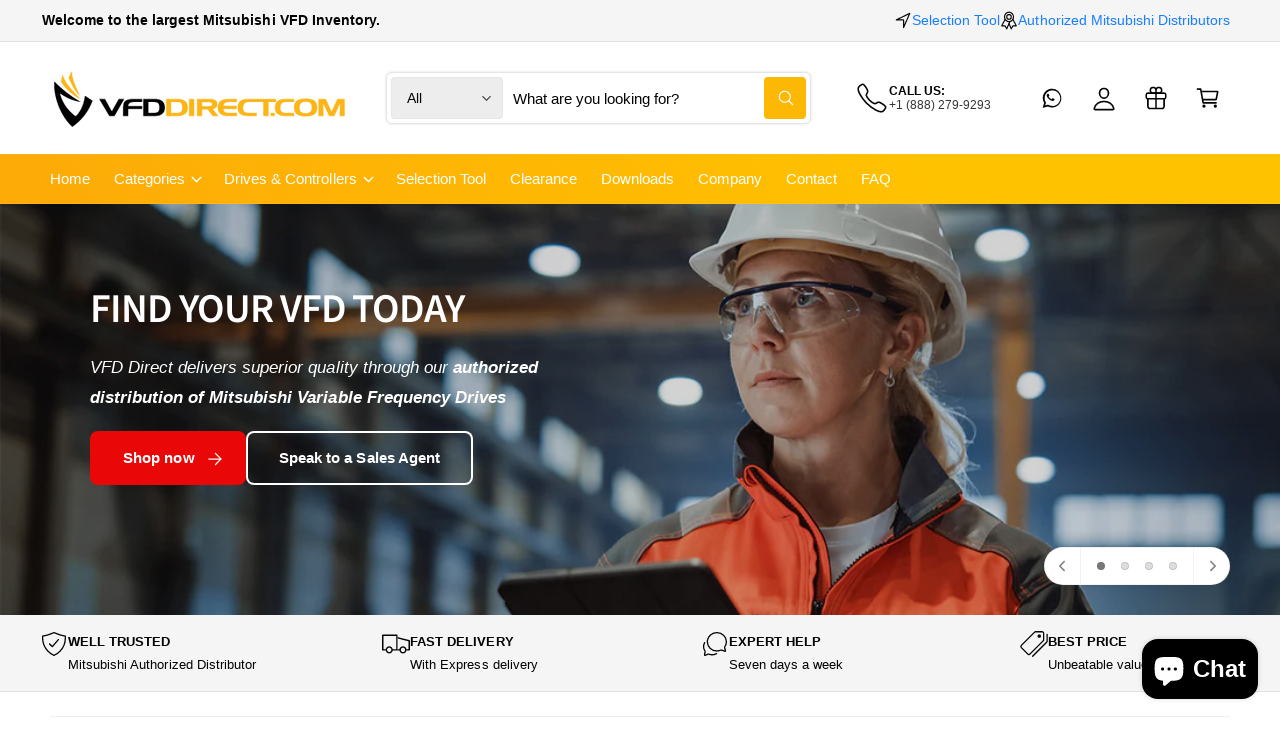

--- FILE ---
content_type: text/html; charset=utf-8
request_url: https://vfddirect.com/?action=yith-woocompare-add-product&id=3572
body_size: 64866
content:
<!doctype html>
<html class="no-js" lang="en">
  <head><script type="text/javascript">
(function(d, s, e, t){
e = d.createElement(s);
e.type = 'text/javascript';
e.async = true;
e.src = 'https://staticw2.yotpo.com/Civ2PNhmnEEy0lABYVUf5XCgAxM0SNjspxa3vslq/widget.js';
t = d.getElementsByTagName(s)[0];
t.parentNode.insertBefore(e, t);
})(document, 'script');
</script>
    <meta charset="utf-8">
    <meta http-equiv="X-UA-Compatible" content="IE=edge">
    <meta name="viewport" content="width=device-width,initial-scale=1">
    <meta name="theme-color" content=""><link rel="canonical" href="https://vfddirect.com/"><link rel="icon" type="image/png" href="//vfddirect.com/cdn/shop/files/VFD_DIRECT_ICONO_cfdb3c5e-8779-4871-b3e2-2d813198bd82.png?crop=center&height=32&v=1755296827&width=32"><link rel="preconnect" href="https://fonts.shopifycdn.com" crossorigin><title>
      VFD Direct - Mitsubishi Variable Frecuency Drives &amp; PLC
 &ndash; VFD Direct</title>

    <!-- Google tag (gtag.js) -->
<script async src="https://www.googletagmanager.com/gtag/js?id=AW-728828977"></script>
<script>
  window.dataLayer = window.dataLayer || [];
  function gtag(){dataLayer.push(arguments);}
  gtag('js', new Date());

  gtag('config', 'AW-728828977');
</script>

    <script>(function(w,d,t,r,u){var f,n,i;w[u]=w[u]||[],f=function(){var o={ti:"187197224", enableAutoSpaTracking: true};o.q=w[u],w[u]=new UET(o),w[u].push("pageLoad")},n=d.createElement(t),n.src=r,n.async=1,n.onload=n.onreadystatechange=function(){var s=this.readyState;s&&s!=="loaded"&&s!=="complete"||(f(),n.onload=n.onreadystatechange=null)},i=d.getElementsByTagName(t)[0],i.parentNode.insertBefore(n,i)})(window,document,"script","//bat.bing.com/bat.js","uetq");</script>


    
      <meta name="description" content="The largest Mitsubishi VFD Inventory. Authorized Mitsubishi Distributors">
    

    

<meta property="og:site_name" content="VFD Direct">
<meta property="og:url" content="https://vfddirect.com/">
<meta property="og:title" content="VFD Direct - Mitsubishi Variable Frecuency Drives &amp; PLC">
<meta property="og:type" content="website">
<meta property="og:description" content="The largest Mitsubishi VFD Inventory. Authorized Mitsubishi Distributors"><meta property="og:image" content="http://vfddirect.com/cdn/shop/files/Sin_titulo_1200_x_628_px.png?v=1744408936">
  <meta property="og:image:secure_url" content="https://vfddirect.com/cdn/shop/files/Sin_titulo_1200_x_628_px.png?v=1744408936">
  <meta property="og:image:width" content="1200">
  <meta property="og:image:height" content="628"><meta name="twitter:card" content="summary_large_image">
<meta name="twitter:title" content="VFD Direct - Mitsubishi Variable Frecuency Drives &amp; PLC">
<meta name="twitter:description" content="The largest Mitsubishi VFD Inventory. Authorized Mitsubishi Distributors">

<meta name="theme:name" content="Ignite">
<meta name="theme:version" content="1.6.1">
<meta name="theme:preset" content="pets">


    <script src="//vfddirect.com/cdn/shop/t/22/assets/global.js?v=100402003853964469081768264371" defer="defer"></script><link rel="preload" href="//vfddirect.com/cdn/fonts/source_sans_pro/sourcesanspro_n6.cdbfc001bf7647698fff34a09dc1c625e4008e01.woff2" as="font" crossorigin fetchpriority="high" type="font/woff2"><script src="//vfddirect.com/cdn/shop/t/22/assets/animations.js?v=55825192366330283781768264371" defer="defer"></script><script>window.performance && window.performance.mark && window.performance.mark('shopify.content_for_header.start');</script><meta name="facebook-domain-verification" content="8i3knzlcyvmn1evohrs8x44utxjt6l">
<meta id="shopify-digital-wallet" name="shopify-digital-wallet" content="/90086801778/digital_wallets/dialog">
<meta name="shopify-checkout-api-token" content="d00ad06046d9d87ee77545759fbc0df3">
<script async="async" src="/checkouts/internal/preloads.js?locale=en-US"></script>
<script id="apple-pay-shop-capabilities" type="application/json">{"shopId":90086801778,"countryCode":"US","currencyCode":"USD","merchantCapabilities":["supports3DS"],"merchantId":"gid:\/\/shopify\/Shop\/90086801778","merchantName":"VFD Direct","requiredBillingContactFields":["postalAddress","email","phone"],"requiredShippingContactFields":["postalAddress","email","phone"],"shippingType":"shipping","supportedNetworks":["visa","masterCard","amex","discover","elo","jcb"],"total":{"type":"pending","label":"VFD Direct","amount":"1.00"},"shopifyPaymentsEnabled":true,"supportsSubscriptions":true}</script>
<script id="shopify-features" type="application/json">{"accessToken":"d00ad06046d9d87ee77545759fbc0df3","betas":["rich-media-storefront-analytics"],"domain":"vfddirect.com","predictiveSearch":true,"shopId":90086801778,"locale":"en"}</script>
<script>var Shopify = Shopify || {};
Shopify.shop = "xtv47d-zw.myshopify.com";
Shopify.locale = "en";
Shopify.currency = {"active":"USD","rate":"1.0"};
Shopify.country = "US";
Shopify.theme = {"name":"Copy of Copy of VFDDIRECT.COM_CART Before WhatsApp","id":187022180722,"schema_name":"Ignite","schema_version":"1.6.1","theme_store_id":3027,"role":"main"};
Shopify.theme.handle = "null";
Shopify.theme.style = {"id":null,"handle":null};
Shopify.cdnHost = "vfddirect.com/cdn";
Shopify.routes = Shopify.routes || {};
Shopify.routes.root = "/";</script>
<script type="module">!function(o){(o.Shopify=o.Shopify||{}).modules=!0}(window);</script>
<script>!function(o){function n(){var o=[];function n(){o.push(Array.prototype.slice.apply(arguments))}return n.q=o,n}var t=o.Shopify=o.Shopify||{};t.loadFeatures=n(),t.autoloadFeatures=n()}(window);</script>
<script id="shop-js-analytics" type="application/json">{"pageType":"index"}</script>
<script defer="defer" async type="module" src="//vfddirect.com/cdn/shopifycloud/shop-js/modules/v2/client.init-shop-cart-sync_C5BV16lS.en.esm.js"></script>
<script defer="defer" async type="module" src="//vfddirect.com/cdn/shopifycloud/shop-js/modules/v2/chunk.common_CygWptCX.esm.js"></script>
<script type="module">
  await import("//vfddirect.com/cdn/shopifycloud/shop-js/modules/v2/client.init-shop-cart-sync_C5BV16lS.en.esm.js");
await import("//vfddirect.com/cdn/shopifycloud/shop-js/modules/v2/chunk.common_CygWptCX.esm.js");

  window.Shopify.SignInWithShop?.initShopCartSync?.({"fedCMEnabled":true,"windoidEnabled":true});

</script>
<script>(function() {
  var isLoaded = false;
  function asyncLoad() {
    if (isLoaded) return;
    isLoaded = true;
    var urls = ["https:\/\/d18eg7dreypte5.cloudfront.net\/browse-abandonment\/smsbump_timer.js?shop=xtv47d-zw.myshopify.com","https:\/\/api-na1.hubapi.com\/scriptloader\/v1\/6160133.js?shop=xtv47d-zw.myshopify.com"];
    for (var i = 0; i < urls.length; i++) {
      var s = document.createElement('script');
      s.type = 'text/javascript';
      s.async = true;
      s.src = urls[i];
      var x = document.getElementsByTagName('script')[0];
      x.parentNode.insertBefore(s, x);
    }
  };
  if(window.attachEvent) {
    window.attachEvent('onload', asyncLoad);
  } else {
    window.addEventListener('load', asyncLoad, false);
  }
})();</script>
<script id="__st">var __st={"a":90086801778,"offset":-18000,"reqid":"12c5dba8-6658-4ef4-beaf-3377bc37c509-1768853269","pageurl":"vfddirect.com\/?action=yith-woocompare-add-product\u0026id=3572","u":"8c48c67bade8","p":"home"};</script>
<script>window.ShopifyPaypalV4VisibilityTracking = true;</script>
<script id="captcha-bootstrap">!function(){'use strict';const t='contact',e='account',n='new_comment',o=[[t,t],['blogs',n],['comments',n],[t,'customer']],c=[[e,'customer_login'],[e,'guest_login'],[e,'recover_customer_password'],[e,'create_customer']],r=t=>t.map((([t,e])=>`form[action*='/${t}']:not([data-nocaptcha='true']) input[name='form_type'][value='${e}']`)).join(','),a=t=>()=>t?[...document.querySelectorAll(t)].map((t=>t.form)):[];function s(){const t=[...o],e=r(t);return a(e)}const i='password',u='form_key',d=['recaptcha-v3-token','g-recaptcha-response','h-captcha-response',i],f=()=>{try{return window.sessionStorage}catch{return}},m='__shopify_v',_=t=>t.elements[u];function p(t,e,n=!1){try{const o=window.sessionStorage,c=JSON.parse(o.getItem(e)),{data:r}=function(t){const{data:e,action:n}=t;return t[m]||n?{data:e,action:n}:{data:t,action:n}}(c);for(const[e,n]of Object.entries(r))t.elements[e]&&(t.elements[e].value=n);n&&o.removeItem(e)}catch(o){console.error('form repopulation failed',{error:o})}}const l='form_type',E='cptcha';function T(t){t.dataset[E]=!0}const w=window,h=w.document,L='Shopify',v='ce_forms',y='captcha';let A=!1;((t,e)=>{const n=(g='f06e6c50-85a8-45c8-87d0-21a2b65856fe',I='https://cdn.shopify.com/shopifycloud/storefront-forms-hcaptcha/ce_storefront_forms_captcha_hcaptcha.v1.5.2.iife.js',D={infoText:'Protected by hCaptcha',privacyText:'Privacy',termsText:'Terms'},(t,e,n)=>{const o=w[L][v],c=o.bindForm;if(c)return c(t,g,e,D).then(n);var r;o.q.push([[t,g,e,D],n]),r=I,A||(h.body.append(Object.assign(h.createElement('script'),{id:'captcha-provider',async:!0,src:r})),A=!0)});var g,I,D;w[L]=w[L]||{},w[L][v]=w[L][v]||{},w[L][v].q=[],w[L][y]=w[L][y]||{},w[L][y].protect=function(t,e){n(t,void 0,e),T(t)},Object.freeze(w[L][y]),function(t,e,n,w,h,L){const[v,y,A,g]=function(t,e,n){const i=e?o:[],u=t?c:[],d=[...i,...u],f=r(d),m=r(i),_=r(d.filter((([t,e])=>n.includes(e))));return[a(f),a(m),a(_),s()]}(w,h,L),I=t=>{const e=t.target;return e instanceof HTMLFormElement?e:e&&e.form},D=t=>v().includes(t);t.addEventListener('submit',(t=>{const e=I(t);if(!e)return;const n=D(e)&&!e.dataset.hcaptchaBound&&!e.dataset.recaptchaBound,o=_(e),c=g().includes(e)&&(!o||!o.value);(n||c)&&t.preventDefault(),c&&!n&&(function(t){try{if(!f())return;!function(t){const e=f();if(!e)return;const n=_(t);if(!n)return;const o=n.value;o&&e.removeItem(o)}(t);const e=Array.from(Array(32),(()=>Math.random().toString(36)[2])).join('');!function(t,e){_(t)||t.append(Object.assign(document.createElement('input'),{type:'hidden',name:u})),t.elements[u].value=e}(t,e),function(t,e){const n=f();if(!n)return;const o=[...t.querySelectorAll(`input[type='${i}']`)].map((({name:t})=>t)),c=[...d,...o],r={};for(const[a,s]of new FormData(t).entries())c.includes(a)||(r[a]=s);n.setItem(e,JSON.stringify({[m]:1,action:t.action,data:r}))}(t,e)}catch(e){console.error('failed to persist form',e)}}(e),e.submit())}));const S=(t,e)=>{t&&!t.dataset[E]&&(n(t,e.some((e=>e===t))),T(t))};for(const o of['focusin','change'])t.addEventListener(o,(t=>{const e=I(t);D(e)&&S(e,y())}));const B=e.get('form_key'),M=e.get(l),P=B&&M;t.addEventListener('DOMContentLoaded',(()=>{const t=y();if(P)for(const e of t)e.elements[l].value===M&&p(e,B);[...new Set([...A(),...v().filter((t=>'true'===t.dataset.shopifyCaptcha))])].forEach((e=>S(e,t)))}))}(h,new URLSearchParams(w.location.search),n,t,e,['guest_login'])})(!0,!0)}();</script>
<script integrity="sha256-4kQ18oKyAcykRKYeNunJcIwy7WH5gtpwJnB7kiuLZ1E=" data-source-attribution="shopify.loadfeatures" defer="defer" src="//vfddirect.com/cdn/shopifycloud/storefront/assets/storefront/load_feature-a0a9edcb.js" crossorigin="anonymous"></script>
<script data-source-attribution="shopify.dynamic_checkout.dynamic.init">var Shopify=Shopify||{};Shopify.PaymentButton=Shopify.PaymentButton||{isStorefrontPortableWallets:!0,init:function(){window.Shopify.PaymentButton.init=function(){};var t=document.createElement("script");t.src="https://vfddirect.com/cdn/shopifycloud/portable-wallets/latest/portable-wallets.en.js",t.type="module",document.head.appendChild(t)}};
</script>
<script data-source-attribution="shopify.dynamic_checkout.buyer_consent">
  function portableWalletsHideBuyerConsent(e){var t=document.getElementById("shopify-buyer-consent"),n=document.getElementById("shopify-subscription-policy-button");t&&n&&(t.classList.add("hidden"),t.setAttribute("aria-hidden","true"),n.removeEventListener("click",e))}function portableWalletsShowBuyerConsent(e){var t=document.getElementById("shopify-buyer-consent"),n=document.getElementById("shopify-subscription-policy-button");t&&n&&(t.classList.remove("hidden"),t.removeAttribute("aria-hidden"),n.addEventListener("click",e))}window.Shopify?.PaymentButton&&(window.Shopify.PaymentButton.hideBuyerConsent=portableWalletsHideBuyerConsent,window.Shopify.PaymentButton.showBuyerConsent=portableWalletsShowBuyerConsent);
</script>
<script data-source-attribution="shopify.dynamic_checkout.cart.bootstrap">document.addEventListener("DOMContentLoaded",(function(){function t(){return document.querySelector("shopify-accelerated-checkout-cart, shopify-accelerated-checkout")}if(t())Shopify.PaymentButton.init();else{new MutationObserver((function(e,n){t()&&(Shopify.PaymentButton.init(),n.disconnect())})).observe(document.body,{childList:!0,subtree:!0})}}));
</script>
<link id="shopify-accelerated-checkout-styles" rel="stylesheet" media="screen" href="https://vfddirect.com/cdn/shopifycloud/portable-wallets/latest/accelerated-checkout-backwards-compat.css" crossorigin="anonymous">
<style id="shopify-accelerated-checkout-cart">
        #shopify-buyer-consent {
  margin-top: 1em;
  display: inline-block;
  width: 100%;
}

#shopify-buyer-consent.hidden {
  display: none;
}

#shopify-subscription-policy-button {
  background: none;
  border: none;
  padding: 0;
  text-decoration: underline;
  font-size: inherit;
  cursor: pointer;
}

#shopify-subscription-policy-button::before {
  box-shadow: none;
}

      </style>
<script id="sections-script" data-sections="header,footer" defer="defer" src="//vfddirect.com/cdn/shop/t/22/compiled_assets/scripts.js?v=3172"></script>
<script>window.performance && window.performance.mark && window.performance.mark('shopify.content_for_header.end');</script>


    <style data-shopify>
      @font-face {
  font-family: "Source Sans Pro";
  font-weight: 600;
  font-style: normal;
  font-display: fallback;
  src: url("//vfddirect.com/cdn/fonts/source_sans_pro/sourcesanspro_n6.cdbfc001bf7647698fff34a09dc1c625e4008e01.woff2") format("woff2"),
       url("//vfddirect.com/cdn/fonts/source_sans_pro/sourcesanspro_n6.75b644b223b15254f28282d56f730f2224564c8d.woff") format("woff");
}

        @font-face {
  font-family: "Source Sans Pro";
  font-weight: 700;
  font-style: normal;
  font-display: fallback;
  src: url("//vfddirect.com/cdn/fonts/source_sans_pro/sourcesanspro_n7.41cbad1715ffa6489ec3aab1c16fda6d5bdf2235.woff2") format("woff2"),
       url("//vfddirect.com/cdn/fonts/source_sans_pro/sourcesanspro_n7.01173495588557d2be0eb2bb2ecdf8e4f01cf917.woff") format("woff");
}

        @font-face {
  font-family: "Source Sans Pro";
  font-weight: 600;
  font-style: italic;
  font-display: fallback;
  src: url("//vfddirect.com/cdn/fonts/source_sans_pro/sourcesanspro_i6.a7a1818228124da83a70eb72b7d34bc48e82dcd5.woff2") format("woff2"),
       url("//vfddirect.com/cdn/fonts/source_sans_pro/sourcesanspro_i6.b8fa4504ffc1355d545c5cb21d13a938148a52fa.woff") format("woff");
}

        @font-face {
  font-family: "Source Sans Pro";
  font-weight: 700;
  font-style: italic;
  font-display: fallback;
  src: url("//vfddirect.com/cdn/fonts/source_sans_pro/sourcesanspro_i7.98bb15b3a23880a6e1d86ade6dbb197526ff768d.woff2") format("woff2"),
       url("//vfddirect.com/cdn/fonts/source_sans_pro/sourcesanspro_i7.6274cea5e22a575d33653322a4399caadffb1338.woff") format("woff");
}

        @font-face {
  font-family: "Source Sans Pro";
  font-weight: 500;
  font-style: normal;
  font-display: fallback;
  src: url("//vfddirect.com/cdn/fonts/source_sans_pro/sourcesanspro_n5.783a0e56914d4f6f44d3728e24352fac8739bbef.woff2") format("woff2"),
       url("//vfddirect.com/cdn/fonts/source_sans_pro/sourcesanspro_n5.a0c268a4943a8f0e51c6ea7086c7d033d0e9efb7.woff") format("woff");
}


        :root,
        .color-scheme-1 {
          --color-background: 255,255,255;
          --color-background-accent: ,,;
        
          --gradient-background: #ffffff;
        

        

        --color-foreground: 44,70,61;
        --color-heading: 25,46,40;
        --color-background-contrast: 191,191,191;
        --color-shadow: 0, 0, 0;
        --color-button: 177,177,177;
        --color-button-alpha: 1.0;
        
          --color-button-gradient: none;
        
        --color-button-text: 255,255,255;
        --color-secondary-button: 255,255,255;
        --color-secondary-button-text: 44,70,61;
        --color-link: 44,70,61;
        --color-caption: 44,70,61;
        --color-badge-foreground: 44,70,61;
        --color-badge-background: 255,255,255;
        --color-badge-border: 44,70,61;
        --color-accent: 220,43,255;
        --payment-terms-background-color: rgb(255 255 255);

        
          --color-heading-gradient-background: none;
          --color-heading-gradient-background-clip: border-box;
          --color-heading-gradient-fill: currentColor;
        

        
          --color-accent-gradient-background: none;
          --color-accent-gradient-background-clip: border-box;
          --color-accent-gradient-fill: currentColor;
        
      }
      
        
        .color-scheme-2 {
          --color-background: 255,255,255;
          --color-background-accent: ,,;
        
          --gradient-background: #ffffff;
        

        

        --color-foreground: 18,18,18;
        --color-heading: 18,18,18;
        --color-background-contrast: 191,191,191;
        --color-shadow: 0, 0, 0;
        --color-button: 252,184,5;
        --color-button-alpha: 1.0;
        
          --color-button-gradient: none;
        
        --color-button-text: 243,243,243;
        --color-secondary-button: 255,255,255;
        --color-secondary-button-text: 0,0,0;
        --color-link: 252,184,5;
        --color-caption: 18,18,18;
        --color-badge-foreground: 18,18,18;
        --color-badge-background: 255,255,255;
        --color-badge-border: 18,18,18;
        --color-accent: 238,182,75;
        --payment-terms-background-color: rgb(255 255 255);

        
          --color-heading-gradient-background: none;
          --color-heading-gradient-background-clip: border-box;
          --color-heading-gradient-fill: currentColor;
        

        
          --color-accent-gradient-background: -webkit-linear-gradient(270deg, rgba(255, 228, 49, 1) 42%, rgba(249, 100, 32, 1) 100%);
          --color-accent-gradient-background-clip: text;
          --color-accent-gradient-fill: transparent;
        
      }
      
        
        .color-scheme-3 {
          --color-background: 42,44,44;
          --color-background-accent: ,,;
        
          --gradient-background: linear-gradient(59deg, rgba(144, 144, 144, 1) 12%, rgba(172, 172, 172, 1) 37%, rgba(217, 217, 217, 1) 72%);
        

        

        --color-foreground: 0,0,0;
        --color-heading: 255,255,255;
        --color-background-contrast: 54,57,57;
        --color-shadow: 0, 0, 0;
        --color-button: 255,255,255;
        --color-button-alpha: 1.0;
        
          --color-button-gradient: none;
        
        --color-button-text: 18,18,18;
        --color-secondary-button: 42,44,44;
        --color-secondary-button-text: 255,255,255;
        --color-link: 0,0,0;
        --color-caption: 255,255,255;
        --color-badge-foreground: 0,0,0;
        --color-badge-background: 42,44,44;
        --color-badge-border: 0,0,0;
        --color-accent: 220,43,255;
        --payment-terms-background-color: rgb(42 44 44);

        
          --color-heading-gradient-background: none;
          --color-heading-gradient-background-clip: border-box;
          --color-heading-gradient-fill: currentColor;
        

        
          --color-accent-gradient-background: -webkit-linear-gradient(240deg, rgba(250, 212, 143, 1), rgba(195, 149, 64, 1) 100%);
          --color-accent-gradient-background-clip: text;
          --color-accent-gradient-fill: transparent;
        
      }
      
        
        .color-scheme-4 {
          --color-background: 245,245,245;
          --color-background-accent: ,,;
        
          --gradient-background: #f5f5f5;
        

        

        --color-foreground: 4,4,4;
        --color-heading: 4,4,4;
        --color-background-contrast: 181,181,181;
        --color-shadow: 0, 0, 0;
        --color-button: 255,255,255;
        --color-button-alpha: 1.0;
        
          --color-button-gradient: none;
        
        --color-button-text: 36,40,51;
        --color-secondary-button: 245,245,245;
        --color-secondary-button-text: 0,0,0;
        --color-link: 25,126,255;
        --color-caption: 255,255,255;
        --color-badge-foreground: 4,4,4;
        --color-badge-background: 245,245,245;
        --color-badge-border: 4,4,4;
        --color-accent: 220,43,255;
        --payment-terms-background-color: rgb(245 245 245);

        
          --color-heading-gradient-background: none;
          --color-heading-gradient-background-clip: border-box;
          --color-heading-gradient-fill: currentColor;
        

        
          --color-accent-gradient-background: -webkit-linear-gradient(240deg, rgba(250, 212, 143, 1), rgba(195, 149, 64, 1) 100%);
          --color-accent-gradient-background-clip: text;
          --color-accent-gradient-fill: transparent;
        
      }
      
        
        .color-scheme-5 {
          --color-background: 241,241,241;
          --color-background-accent: ,,;
        
          --gradient-background: #f1f1f1;
        

        

        --color-foreground: 4,4,4;
        --color-heading: 0,0,0;
        --color-background-contrast: 177,177,177;
        --color-shadow: 0, 0, 0;
        --color-button: 255,255,255;
        --color-button-alpha: 1.0;
        
          --color-button-gradient: none;
        
        --color-button-text: 0,0,0;
        --color-secondary-button: 241,241,241;
        --color-secondary-button-text: 255,255,255;
        --color-link: 234,7,7;
        --color-caption: 255,255,255;
        --color-badge-foreground: 4,4,4;
        --color-badge-background: 241,241,241;
        --color-badge-border: 4,4,4;
        --color-accent: 220,43,255;
        --payment-terms-background-color: rgb(241 241 241);

        
          --color-heading-gradient-background: none;
          --color-heading-gradient-background-clip: border-box;
          --color-heading-gradient-fill: currentColor;
        

        
          --color-accent-gradient-background: -webkit-linear-gradient(270deg, rgba(255, 228, 49, 1) 42%, rgba(249, 100, 32, 1) 100%);
          --color-accent-gradient-background-clip: text;
          --color-accent-gradient-fill: transparent;
        
      }
      
        
        .color-scheme-6 {
          --color-background: 223,33,0;
          --color-background-accent: ,,;
        
          --gradient-background: #df2100;
        

        

        --color-foreground: 255,255,255;
        --color-heading: 0,0,0;
        --color-background-contrast: 96,14,0;
        --color-shadow: 0, 0, 0;
        --color-button: 252,184,0;
        --color-button-alpha: 1.0;
        
          --color-button-gradient: none;
        
        --color-button-text: 14,14,14;
        --color-secondary-button: 223,33,0;
        --color-secondary-button-text: 252,184,0;
        --color-link: 255,166,0;
        --color-caption: 255,255,255;
        --color-badge-foreground: 255,255,255;
        --color-badge-background: 223,33,0;
        --color-badge-border: 255,255,255;
        --color-accent: 220,43,255;
        --payment-terms-background-color: rgb(223 33 0);

        
          --color-heading-gradient-background: none;
          --color-heading-gradient-background-clip: border-box;
          --color-heading-gradient-fill: currentColor;
        

        
          --color-accent-gradient-background: -webkit-linear-gradient(240deg, rgba(252, 238, 214, 1), rgba(217, 173, 93, 1) 99%);
          --color-accent-gradient-background-clip: text;
          --color-accent-gradient-fill: transparent;
        
      }
      
        
        .color-scheme-7 {
          --color-background: 218,20,20;
          --color-background-accent: ,,;
        
          --gradient-background: linear-gradient(229deg, rgba(240, 69, 87, 1) 4%, rgba(221, 39, 57, 1) 100%);
        

        

        --color-foreground: 255,255,255;
        --color-heading: 255,255,255;
        --color-background-contrast: 101,9,9;
        --color-shadow: 0, 0, 0;
        --color-button: 234,7,7;
        --color-button-alpha: 1.0;
        
          --color-button-gradient: none;
        
        --color-button-text: 255,255,255;
        --color-secondary-button: 218,20,20;
        --color-secondary-button-text: 255,255,255;
        --color-link: 255,255,255;
        --color-caption: 255,255,255;
        --color-badge-foreground: 255,255,255;
        --color-badge-background: 218,20,20;
        --color-badge-border: 255,255,255;
        --color-accent: 220,43,255;
        --payment-terms-background-color: rgb(218 20 20);

        
          --color-heading-gradient-background: none;
          --color-heading-gradient-background-clip: border-box;
          --color-heading-gradient-fill: currentColor;
        

        
          --color-accent-gradient-background: none;
          --color-accent-gradient-background-clip: border-box;
          --color-accent-gradient-fill: currentColor;
        
      }
      
        
        .color-scheme-8 {
          --color-background: 255,255,255;
          --color-background-accent: ,,;
        
          --gradient-background: #ffffff;
        

        

        --color-foreground: 4,4,4;
        --color-heading: 252,184,5;
        --color-background-contrast: 191,191,191;
        --color-shadow: 0, 0, 0;
        --color-button: 252,184,5;
        --color-button-alpha: 1.0;
        
          --color-button-gradient: none;
        
        --color-button-text: 255,255,255;
        --color-secondary-button: 255,255,255;
        --color-secondary-button-text: 0,0,0;
        --color-link: 4,4,4;
        --color-caption: 255,248,236;
        --color-badge-foreground: 4,4,4;
        --color-badge-background: 255,255,255;
        --color-badge-border: 4,4,4;
        --color-accent: 220,43,255;
        --payment-terms-background-color: rgb(255 255 255);

        
          --color-heading-gradient-background: none;
          --color-heading-gradient-background-clip: border-box;
          --color-heading-gradient-fill: currentColor;
        

        
          --color-accent-gradient-background: -webkit-linear-gradient(240deg, rgba(250, 212, 143, 1), rgba(195, 149, 64, 1) 100%);
          --color-accent-gradient-background-clip: text;
          --color-accent-gradient-fill: transparent;
        
      }
      
        
        .color-scheme-9 {
          --color-background: 238,182,75;
          --color-background-accent: ,,;
        
          --gradient-background: linear-gradient(62deg, rgba(253, 172, 7, 1) 21%, rgba(255, 194, 0, 1) 74%);
        

        

        --color-foreground: 255,255,255;
        --color-heading: 255,255,255;
        --color-background-contrast: 169,117,16;
        --color-shadow: 0, 0, 0;
        --color-button: 252,185,0;
        --color-button-alpha: 1.0;
        
          --color-button-gradient: none;
        
        --color-button-text: 255,255,255;
        --color-secondary-button: 238,182,75;
        --color-secondary-button-text: 255,248,236;
        --color-link: 255,248,236;
        --color-caption: 255,248,236;
        --color-badge-foreground: 255,255,255;
        --color-badge-background: 238,182,75;
        --color-badge-border: 255,255,255;
        --color-accent: 220,43,255;
        --payment-terms-background-color: rgb(238 182 75);

        
          --color-heading-gradient-background: none;
          --color-heading-gradient-background-clip: border-box;
          --color-heading-gradient-fill: currentColor;
        

        
          --color-accent-gradient-background: -webkit-linear-gradient(240deg, rgba(250, 212, 143, 1), rgba(195, 149, 64, 1) 100%);
          --color-accent-gradient-background-clip: text;
          --color-accent-gradient-fill: transparent;
        
      }
      

      

      body, .color-scheme-1, .color-scheme-2, .color-scheme-3, .color-scheme-4, .color-scheme-5, .color-scheme-6, .color-scheme-7, .color-scheme-8, .color-scheme-9 {
        color: rgb(var(--color-foreground));
        background-color: rgb(var(--color-background));
      }

      :root {
        --font-body-family: "system_ui", -apple-system, 'Segoe UI', Roboto, 'Helvetica Neue', 'Noto Sans', 'Liberation Sans', Arial, sans-serif, 'Apple Color Emoji', 'Segoe UI Emoji', 'Segoe UI Symbol', 'Noto Color Emoji';
        --font-body-style: normal;
        --font-body-weight: 400;
        --font-body-weight-bold: 700;
        --font-body-letter-spacing: 0.001em;

        --font-heading-family: "Source Sans Pro", sans-serif;
        --font-heading-style: normal;
        --font-heading-weight: 600;

        

        --font-button-font-weight: bold;
        --font-button-case: none;
        --font-button-icon-offset: 0.1rem;
        --font-button-letter-spacing: 0.005em;
        --font-button-text-size: 1.5rem;

        --font-body-scale: 1.0;
        --font-heading-scale: 1.02;
        --font-heading-case: none;
        --font-heading-letter-spacing: -0.025em;

        --media-padding: px;
        --media-border-opacity: 0.0;
        --media-border-width: 0px;
        --media-radius: 28px;
        --media-shadow-opacity: 0.0;
        --media-shadow-horizontal-offset: 0px;
        --media-shadow-vertical-offset: 0px;
        --media-shadow-blur-radius: 0px;
        --media-shadow-visible: 0;

        --page-width: 136rem;
        --px-mobile: 2rem;
        --page-width-margin: 0rem;

        --product-card-image-padding: 0.8rem;
        --product-card-image-scale: 0.97;
        --product-card-corner-radius: 1.2rem;
        --product-card-text-alignment: left;
        --product-card-border-width: 0.0rem;
        --product-card-border-opacity: 0.0;
        --product-card-shadow-opacity: 0.0;
        --product-card-shadow-visible: 0;
        --product-card-shadow-horizontal-offset: 0.0rem;
        --product-card-shadow-vertical-offset: 0.0rem;
        --product-card-shadow-blur-radius: 0.0rem;
        --product-card-star-color: 245,225,33;
        --product-card-icon-width: 32px;

        --inventory-stock-low-color: 230,103,17;
        --inventory-stock-normal-color: 85,175,16;
        --inventory-stock-continue-color: 85,175,16;
        --inventory-stock-out-color: 91,91,91;

        
          --product-card-price-color: 234,7,7;
        

        
        --product-card-image-background: 0,0,0,0.0;
        

        --collection-card-image-padding: 0.0rem;
        --collection-card-corner-radius: 1.0rem;
        --collection-card-image-scale: 1.0;
        --collection-card-text-alignment: center;
        --collection-card-border-width: 0.0rem;
        --collection-card-border-opacity: 0.0;
        --collection-card-shadow-opacity: 0.0;
        --collection-card-shadow-visible: 0;
        --collection-card-shadow-horizontal-offset: 0.0rem;
        --collection-card-shadow-vertical-offset: 0.0rem;
        --collection-card-shadow-blur-radius: 0.0rem;
        --collection-card-image-background: 255,255,255,1.0;

        --blog-card-image-padding: 2.0rem;
        --blog-card-corner-radius: 0.8rem;
        --blog-card-border-width: 0.0rem;
        --blog-card-border-opacity: 0.0;
        --blog-card-shadow-opacity: 0.0;
        --blog-card-shadow-visible: 0;
        --blog-card-shadow-horizontal-offset: 0.0rem;
        --blog-card-shadow-vertical-offset: 0.0rem;
        --blog-card-shadow-blur-radius: 0.0rem;
        --blog-card-image-background: 255,255,255,1.0;

        

        --badge-text-size: 1.2rem;
        --badge-text-weight: normal;
        --badge-border-width: 1px;
        --badge-border-style: solid;

        --badge-sold-out-foreground: 255 255 255 / 1.0;
        --badge-sold-out-border: 0 0 0 / 0.0;
        --badge-sold-out-background: linear-gradient(127deg, rgba(13, 13, 13, 0.8) 11%, rgba(49, 49, 49, 0.8) 78%);
        
        --badge-custom-foreground: 255 255 255 / 1.0;
        --badge-custom-border: 0 0 0 / 0.0;
        --badge-custom-background: linear-gradient(145deg, rgba(42, 156, 44, 1) 20%, rgba(42, 156, 44, 0.76) 82%);
        
        
        --badge-preorder-foreground: 21 118 49 / 1.0;
        --badge-preorder-border: 255 255 255 / 1.0;
        --badge-preorder-background: linear-gradient(137deg, rgba(234, 234, 234, 0.62), rgba(241, 241, 241, 0.27) 100%);
        
        
        --badge-bulk-foreground: 7 75 124 / 1.0;
        --badge-bulk-border: 209 224 241 / 1.0;
        --badge-bulk-background: #ECF5FC;
        
        
        --badge-new-foreground: 255 255 255 / 1.0;
        --badge-new-border: 0 0 0 / 0.0;
        --badge-new-background: linear-gradient(129deg, rgba(33, 119, 179, 0.8), rgba(61, 157, 222, 0.8) 100%);
        
        
        --badge-sale-foreground: 255 255 255 / 1.0;
        --badge-sale-border: 0 0 0 / 0.0;
        --badge-sale-background: linear-gradient(144deg, rgba(244, 43, 65, 0.8), rgba(218, 50, 67, 0.8) 97%, rgba(247, 23, 23, 0.8) 97.482%);
        

        --popup-border-width: 1px;
        --popup-border-opacity: 0.08;
        --popup-corner-radius: 6px;
        --promo-corner-radius: 6px;
        --popup-shadow-opacity: 0.15;
        --popup-shadow-horizontal-offset: 0px;
        --popup-shadow-vertical-offset: 0px;
        --popup-shadow-blur-radius: 5px;

        --drawer-border-width: 1px;
        --drawer-border-opacity: 0.1;
        --drawer-shadow-opacity: 0.0;
        --drawer-shadow-horizontal-offset: 0px;
        --drawer-shadow-vertical-offset: 4px;
        --drawer-shadow-blur-radius: 5px;

        --grid-desktop-vertical-spacing: 16px;
        --grid-desktop-horizontal-spacing: 16px;
        --grid-desktop-horizontal-spacing-initial: 16px;
        --grid-mobile-vertical-spacing: calc(var(--px-mobile) * 0.8);
        --grid-mobile-horizontal-spacing: calc(var(--px-mobile) * 0.8);

        --text-boxes-radius: 28px;
        --text-boxes-border-opacity: 0.0;
        --text-boxes-border-width: 0px;
        --text-boxes-shadow-opacity: 0.0;
        --text-boxes-shadow-visible: 0;
        --text-boxes-shadow-horizontal-offset: 0px;
        --text-boxes-shadow-vertical-offset: 0px;
        --text-boxes-shadow-blur-radius: 0px;

        --buttons-radius: 6px;
        --buttons-radius-outset: 8px;
        --buttons-border-width: 2px;
        --buttons-border-opacity: 1.0;
        --buttons-shadow-opacity: 0.0;
        --buttons-shadow-visible: 0;
        --buttons-shadow-horizontal-offset: 0px;
        --buttons-shadow-vertical-offset: 0px;
        --buttons-shadow-blur-radius: 0px;
        --buttons-border-offset: 0.3px;

        --inputs-radius: 6px;
        --inputs-border-width: 2px;
        --inputs-border-opacity: 0.35;
        --inputs-shadow-opacity: 0.0;
        --inputs-shadow-horizontal-offset: 0px;
        --inputs-margin-offset: 0px;
        --inputs-shadow-vertical-offset: 0px;
        --inputs-shadow-blur-radius: 0px;
        --inputs-radius-outset: 8px;

        --variant-pills-radius: 6px;
        --variant-pills-border-width: 2px;
        --variant-pills-border-opacity: 0.35;
        --variant-pills-shadow-opacity: 0.0;
        --variant-pills-shadow-horizontal-offset: 0px;
        --variant-pills-shadow-vertical-offset: 0px;
        --variant-pills-shadow-blur-radius: 0px;

        --color-overlay: #040404;

        
        --spacing-section: 35px;

        --breadcrumb-padding: 1.3rem;
        --panel-corner-radius: 12px;
        --controls-corner-radius: 20px;
        --pagination-border-width: 0.1rem;
        --swatch-input--border-radius: 50%;
        --spacer-thickness: 3px;
        --easter-egg-let-it-snow: url(//vfddirect.com/cdn/shop/t/22/assets/snow.webp?v=160252599929562084641768264371);
      }

      *,
      *::before,
      *::after {
        box-sizing: inherit;
        -webkit-font-smoothing: antialiased;
      }

      html {
        box-sizing: border-box;
        font-size: calc(var(--font-body-scale) * 62.5%);
        height: 100%;
        -moz-osx-font-smoothing: grayscale;
        -webkit-text-size-adjust: 100%;
      }

      body {
        min-height: 100%;
        margin: 0;
        font-size: 1.5rem;
        overflow-wrap: break-word;
        word-break: break-word;
        letter-spacing: var(--font-body-letter-spacing);
        line-height: calc(1 + 0.8 / var(--font-body-scale));
        font-family: var(--font-body-family);
        font-style: var(--font-body-style);
        font-weight: var(--font-body-weight);
        overflow-x: hidden;
        padding-right: var(--temp-scrollbar-width, 0px);
      }

      .page-is-loading .hidden-during-load {
        visibility: hidden;
      }

      @media screen and (min-width: 750px) {
        :root {
          --spacing-section: 50px;
        }

        body {
          font-size: 1.55rem;
        }
      }

      @media screen and (min-width: 1100px) {
        body {
          font-size: 1.6rem;
        }
      }
    </style>

    <link href="//vfddirect.com/cdn/shop/t/22/assets/base.css?v=105144789214571609321768309537" rel="stylesheet" type="text/css" media="all" />
<link rel="stylesheet" href="//vfddirect.com/cdn/shop/t/22/assets/standard.css?v=170438065224350992861768264371" media="print" onload="this.media='all'"><link rel="stylesheet" href="//vfddirect.com/cdn/shop/t/22/assets/component-predictive-search.css?v=107370558468580783291768264371" media="print" onload="this.media='all'"><script>
      document.documentElement.className = document.documentElement.className.replace('no-js', 'js');
      if (Shopify.designMode) {
        document.documentElement.classList.add('shopify-design-mode');
      }

      // Hide JS-hidden elements
      let closedElements = JSON.parse(localStorage.getItem('theme-closed-elements'));
      if (closedElements) {
        let style = document.createElement('style');
        document.head.appendChild(style);

        closedElements.forEach(id => {
          if (id) {
            style.sheet.insertRule(`#${id} { display: none; }`, style.sheet.cssRules.length);
          }
        });
      }
    </script>

    <lazy-script data-watch-element="product-card,.section-product-compare,.section-recently-viewed,product-form,variant-selects" src="//vfddirect.com/cdn/shop/t/22/assets/product-form.js?v=32239286139039718521768264371" defer="defer"></lazy-script><link rel="stylesheet" href="//vfddirect.com/cdn/shop/t/22/assets/component-popup.css?v=112468078596496697641768264371" media="print" onload="this.media='all'">
        <link rel="stylesheet" href="//vfddirect.com/cdn/shop/t/22/assets/quick-add.css?v=65282701207772453551768264371" media="print" onload="this.media='all'"><lazy-script data-watch-element="product-card,.section-product-compare,.section-recently-viewed" src="//vfddirect.com/cdn/shop/t/22/assets/quick-add.js?v=65947408126051073901768264371" defer="defer"></lazy-script><!-- BEGIN app block: shopify://apps/yotpo-product-reviews/blocks/settings/eb7dfd7d-db44-4334-bc49-c893b51b36cf -->


  <script type="text/javascript" src="https://cdn-widgetsrepository.yotpo.com/v1/loader/Civ2PNhmnEEy0lABYVUf5XCgAxM0SNjspxa3vslq?languageCode=en" async></script>



  
<!-- END app block --><script src="https://cdn.shopify.com/extensions/7bc9bb47-adfa-4267-963e-cadee5096caf/inbox-1252/assets/inbox-chat-loader.js" type="text/javascript" defer="defer"></script>
<link href="https://monorail-edge.shopifysvc.com" rel="dns-prefetch">
<script>(function(){if ("sendBeacon" in navigator && "performance" in window) {try {var session_token_from_headers = performance.getEntriesByType('navigation')[0].serverTiming.find(x => x.name == '_s').description;} catch {var session_token_from_headers = undefined;}var session_cookie_matches = document.cookie.match(/_shopify_s=([^;]*)/);var session_token_from_cookie = session_cookie_matches && session_cookie_matches.length === 2 ? session_cookie_matches[1] : "";var session_token = session_token_from_headers || session_token_from_cookie || "";function handle_abandonment_event(e) {var entries = performance.getEntries().filter(function(entry) {return /monorail-edge.shopifysvc.com/.test(entry.name);});if (!window.abandonment_tracked && entries.length === 0) {window.abandonment_tracked = true;var currentMs = Date.now();var navigation_start = performance.timing.navigationStart;var payload = {shop_id: 90086801778,url: window.location.href,navigation_start,duration: currentMs - navigation_start,session_token,page_type: "index"};window.navigator.sendBeacon("https://monorail-edge.shopifysvc.com/v1/produce", JSON.stringify({schema_id: "online_store_buyer_site_abandonment/1.1",payload: payload,metadata: {event_created_at_ms: currentMs,event_sent_at_ms: currentMs}}));}}window.addEventListener('pagehide', handle_abandonment_event);}}());</script>
<script id="web-pixels-manager-setup">(function e(e,d,r,n,o){if(void 0===o&&(o={}),!Boolean(null===(a=null===(i=window.Shopify)||void 0===i?void 0:i.analytics)||void 0===a?void 0:a.replayQueue)){var i,a;window.Shopify=window.Shopify||{};var t=window.Shopify;t.analytics=t.analytics||{};var s=t.analytics;s.replayQueue=[],s.publish=function(e,d,r){return s.replayQueue.push([e,d,r]),!0};try{self.performance.mark("wpm:start")}catch(e){}var l=function(){var e={modern:/Edge?\/(1{2}[4-9]|1[2-9]\d|[2-9]\d{2}|\d{4,})\.\d+(\.\d+|)|Firefox\/(1{2}[4-9]|1[2-9]\d|[2-9]\d{2}|\d{4,})\.\d+(\.\d+|)|Chrom(ium|e)\/(9{2}|\d{3,})\.\d+(\.\d+|)|(Maci|X1{2}).+ Version\/(15\.\d+|(1[6-9]|[2-9]\d|\d{3,})\.\d+)([,.]\d+|)( \(\w+\)|)( Mobile\/\w+|) Safari\/|Chrome.+OPR\/(9{2}|\d{3,})\.\d+\.\d+|(CPU[ +]OS|iPhone[ +]OS|CPU[ +]iPhone|CPU IPhone OS|CPU iPad OS)[ +]+(15[._]\d+|(1[6-9]|[2-9]\d|\d{3,})[._]\d+)([._]\d+|)|Android:?[ /-](13[3-9]|1[4-9]\d|[2-9]\d{2}|\d{4,})(\.\d+|)(\.\d+|)|Android.+Firefox\/(13[5-9]|1[4-9]\d|[2-9]\d{2}|\d{4,})\.\d+(\.\d+|)|Android.+Chrom(ium|e)\/(13[3-9]|1[4-9]\d|[2-9]\d{2}|\d{4,})\.\d+(\.\d+|)|SamsungBrowser\/([2-9]\d|\d{3,})\.\d+/,legacy:/Edge?\/(1[6-9]|[2-9]\d|\d{3,})\.\d+(\.\d+|)|Firefox\/(5[4-9]|[6-9]\d|\d{3,})\.\d+(\.\d+|)|Chrom(ium|e)\/(5[1-9]|[6-9]\d|\d{3,})\.\d+(\.\d+|)([\d.]+$|.*Safari\/(?![\d.]+ Edge\/[\d.]+$))|(Maci|X1{2}).+ Version\/(10\.\d+|(1[1-9]|[2-9]\d|\d{3,})\.\d+)([,.]\d+|)( \(\w+\)|)( Mobile\/\w+|) Safari\/|Chrome.+OPR\/(3[89]|[4-9]\d|\d{3,})\.\d+\.\d+|(CPU[ +]OS|iPhone[ +]OS|CPU[ +]iPhone|CPU IPhone OS|CPU iPad OS)[ +]+(10[._]\d+|(1[1-9]|[2-9]\d|\d{3,})[._]\d+)([._]\d+|)|Android:?[ /-](13[3-9]|1[4-9]\d|[2-9]\d{2}|\d{4,})(\.\d+|)(\.\d+|)|Mobile Safari.+OPR\/([89]\d|\d{3,})\.\d+\.\d+|Android.+Firefox\/(13[5-9]|1[4-9]\d|[2-9]\d{2}|\d{4,})\.\d+(\.\d+|)|Android.+Chrom(ium|e)\/(13[3-9]|1[4-9]\d|[2-9]\d{2}|\d{4,})\.\d+(\.\d+|)|Android.+(UC? ?Browser|UCWEB|U3)[ /]?(15\.([5-9]|\d{2,})|(1[6-9]|[2-9]\d|\d{3,})\.\d+)\.\d+|SamsungBrowser\/(5\.\d+|([6-9]|\d{2,})\.\d+)|Android.+MQ{2}Browser\/(14(\.(9|\d{2,})|)|(1[5-9]|[2-9]\d|\d{3,})(\.\d+|))(\.\d+|)|K[Aa][Ii]OS\/(3\.\d+|([4-9]|\d{2,})\.\d+)(\.\d+|)/},d=e.modern,r=e.legacy,n=navigator.userAgent;return n.match(d)?"modern":n.match(r)?"legacy":"unknown"}(),u="modern"===l?"modern":"legacy",c=(null!=n?n:{modern:"",legacy:""})[u],f=function(e){return[e.baseUrl,"/wpm","/b",e.hashVersion,"modern"===e.buildTarget?"m":"l",".js"].join("")}({baseUrl:d,hashVersion:r,buildTarget:u}),m=function(e){var d=e.version,r=e.bundleTarget,n=e.surface,o=e.pageUrl,i=e.monorailEndpoint;return{emit:function(e){var a=e.status,t=e.errorMsg,s=(new Date).getTime(),l=JSON.stringify({metadata:{event_sent_at_ms:s},events:[{schema_id:"web_pixels_manager_load/3.1",payload:{version:d,bundle_target:r,page_url:o,status:a,surface:n,error_msg:t},metadata:{event_created_at_ms:s}}]});if(!i)return console&&console.warn&&console.warn("[Web Pixels Manager] No Monorail endpoint provided, skipping logging."),!1;try{return self.navigator.sendBeacon.bind(self.navigator)(i,l)}catch(e){}var u=new XMLHttpRequest;try{return u.open("POST",i,!0),u.setRequestHeader("Content-Type","text/plain"),u.send(l),!0}catch(e){return console&&console.warn&&console.warn("[Web Pixels Manager] Got an unhandled error while logging to Monorail."),!1}}}}({version:r,bundleTarget:l,surface:e.surface,pageUrl:self.location.href,monorailEndpoint:e.monorailEndpoint});try{o.browserTarget=l,function(e){var d=e.src,r=e.async,n=void 0===r||r,o=e.onload,i=e.onerror,a=e.sri,t=e.scriptDataAttributes,s=void 0===t?{}:t,l=document.createElement("script"),u=document.querySelector("head"),c=document.querySelector("body");if(l.async=n,l.src=d,a&&(l.integrity=a,l.crossOrigin="anonymous"),s)for(var f in s)if(Object.prototype.hasOwnProperty.call(s,f))try{l.dataset[f]=s[f]}catch(e){}if(o&&l.addEventListener("load",o),i&&l.addEventListener("error",i),u)u.appendChild(l);else{if(!c)throw new Error("Did not find a head or body element to append the script");c.appendChild(l)}}({src:f,async:!0,onload:function(){if(!function(){var e,d;return Boolean(null===(d=null===(e=window.Shopify)||void 0===e?void 0:e.analytics)||void 0===d?void 0:d.initialized)}()){var d=window.webPixelsManager.init(e)||void 0;if(d){var r=window.Shopify.analytics;r.replayQueue.forEach((function(e){var r=e[0],n=e[1],o=e[2];d.publishCustomEvent(r,n,o)})),r.replayQueue=[],r.publish=d.publishCustomEvent,r.visitor=d.visitor,r.initialized=!0}}},onerror:function(){return m.emit({status:"failed",errorMsg:"".concat(f," has failed to load")})},sri:function(e){var d=/^sha384-[A-Za-z0-9+/=]+$/;return"string"==typeof e&&d.test(e)}(c)?c:"",scriptDataAttributes:o}),m.emit({status:"loading"})}catch(e){m.emit({status:"failed",errorMsg:(null==e?void 0:e.message)||"Unknown error"})}}})({shopId: 90086801778,storefrontBaseUrl: "https://vfddirect.com",extensionsBaseUrl: "https://extensions.shopifycdn.com/cdn/shopifycloud/web-pixels-manager",monorailEndpoint: "https://monorail-edge.shopifysvc.com/unstable/produce_batch",surface: "storefront-renderer",enabledBetaFlags: ["2dca8a86"],webPixelsConfigList: [{"id":"1741816178","configuration":"{\"pixel_id\":\"1589514465518139\",\"pixel_type\":\"facebook_pixel\"}","eventPayloadVersion":"v1","runtimeContext":"OPEN","scriptVersion":"ca16bc87fe92b6042fbaa3acc2fbdaa6","type":"APP","apiClientId":2329312,"privacyPurposes":["ANALYTICS","MARKETING","SALE_OF_DATA"],"dataSharingAdjustments":{"protectedCustomerApprovalScopes":["read_customer_address","read_customer_email","read_customer_name","read_customer_personal_data","read_customer_phone"]}},{"id":"1167556978","configuration":"{\"accountID\":\"xtv47d-zw\"}","eventPayloadVersion":"v1","runtimeContext":"STRICT","scriptVersion":"e049d423f49471962495acbe58da1904","type":"APP","apiClientId":32196493313,"privacyPurposes":["ANALYTICS","MARKETING","SALE_OF_DATA"],"dataSharingAdjustments":{"protectedCustomerApprovalScopes":["read_customer_address","read_customer_email","read_customer_name","read_customer_personal_data","read_customer_phone"]}},{"id":"1104740722","configuration":"{\"config\":\"{\\\"google_tag_ids\\\":[\\\"G-8Q4NXP77TG\\\",\\\"GT-WKR9LS63\\\"],\\\"target_country\\\":\\\"US\\\",\\\"gtag_events\\\":[{\\\"type\\\":\\\"search\\\",\\\"action_label\\\":\\\"G-8Q4NXP77TG\\\"},{\\\"type\\\":\\\"begin_checkout\\\",\\\"action_label\\\":\\\"G-8Q4NXP77TG\\\"},{\\\"type\\\":\\\"view_item\\\",\\\"action_label\\\":[\\\"G-8Q4NXP77TG\\\",\\\"MC-R730ZNR1Z1\\\"]},{\\\"type\\\":\\\"purchase\\\",\\\"action_label\\\":[\\\"G-8Q4NXP77TG\\\",\\\"MC-R730ZNR1Z1\\\"]},{\\\"type\\\":\\\"page_view\\\",\\\"action_label\\\":[\\\"G-8Q4NXP77TG\\\",\\\"MC-R730ZNR1Z1\\\"]},{\\\"type\\\":\\\"add_payment_info\\\",\\\"action_label\\\":\\\"G-8Q4NXP77TG\\\"},{\\\"type\\\":\\\"add_to_cart\\\",\\\"action_label\\\":\\\"G-8Q4NXP77TG\\\"}],\\\"enable_monitoring_mode\\\":false}\"}","eventPayloadVersion":"v1","runtimeContext":"OPEN","scriptVersion":"b2a88bafab3e21179ed38636efcd8a93","type":"APP","apiClientId":1780363,"privacyPurposes":[],"dataSharingAdjustments":{"protectedCustomerApprovalScopes":["read_customer_address","read_customer_email","read_customer_name","read_customer_personal_data","read_customer_phone"]}},{"id":"1018986866","configuration":"{\"yotpoStoreId\":\"Civ2PNhmnEEy0lABYVUf5XCgAxM0SNjspxa3vslq\"}","eventPayloadVersion":"v1","runtimeContext":"STRICT","scriptVersion":"8bb37a256888599d9a3d57f0551d3859","type":"APP","apiClientId":70132,"privacyPurposes":["ANALYTICS","MARKETING","SALE_OF_DATA"],"dataSharingAdjustments":{"protectedCustomerApprovalScopes":["read_customer_address","read_customer_email","read_customer_name","read_customer_personal_data","read_customer_phone"]}},{"id":"1017119090","configuration":"{\"store\":\"xtv47d-zw.myshopify.com\"}","eventPayloadVersion":"v1","runtimeContext":"STRICT","scriptVersion":"8450b52b59e80bfb2255f1e069ee1acd","type":"APP","apiClientId":740217,"privacyPurposes":["ANALYTICS","MARKETING","SALE_OF_DATA"],"dataSharingAdjustments":{"protectedCustomerApprovalScopes":["read_customer_address","read_customer_email","read_customer_name","read_customer_personal_data","read_customer_phone"]}},{"id":"143556978","eventPayloadVersion":"1","runtimeContext":"LAX","scriptVersion":"1","type":"CUSTOM","privacyPurposes":["ANALYTICS","MARKETING","SALE_OF_DATA"],"name":"LP Google Ads Purchases"},{"id":"shopify-app-pixel","configuration":"{}","eventPayloadVersion":"v1","runtimeContext":"STRICT","scriptVersion":"0450","apiClientId":"shopify-pixel","type":"APP","privacyPurposes":["ANALYTICS","MARKETING"]},{"id":"shopify-custom-pixel","eventPayloadVersion":"v1","runtimeContext":"LAX","scriptVersion":"0450","apiClientId":"shopify-pixel","type":"CUSTOM","privacyPurposes":["ANALYTICS","MARKETING"]}],isMerchantRequest: false,initData: {"shop":{"name":"VFD Direct","paymentSettings":{"currencyCode":"USD"},"myshopifyDomain":"xtv47d-zw.myshopify.com","countryCode":"US","storefrontUrl":"https:\/\/vfddirect.com"},"customer":null,"cart":null,"checkout":null,"productVariants":[],"purchasingCompany":null},},"https://vfddirect.com/cdn","fcfee988w5aeb613cpc8e4bc33m6693e112",{"modern":"","legacy":""},{"shopId":"90086801778","storefrontBaseUrl":"https:\/\/vfddirect.com","extensionBaseUrl":"https:\/\/extensions.shopifycdn.com\/cdn\/shopifycloud\/web-pixels-manager","surface":"storefront-renderer","enabledBetaFlags":"[\"2dca8a86\"]","isMerchantRequest":"false","hashVersion":"fcfee988w5aeb613cpc8e4bc33m6693e112","publish":"custom","events":"[[\"page_viewed\",{}]]"});</script><script>
  window.ShopifyAnalytics = window.ShopifyAnalytics || {};
  window.ShopifyAnalytics.meta = window.ShopifyAnalytics.meta || {};
  window.ShopifyAnalytics.meta.currency = 'USD';
  var meta = {"page":{"pageType":"home","requestId":"12c5dba8-6658-4ef4-beaf-3377bc37c509-1768853269"}};
  for (var attr in meta) {
    window.ShopifyAnalytics.meta[attr] = meta[attr];
  }
</script>
<script class="analytics">
  (function () {
    var customDocumentWrite = function(content) {
      var jquery = null;

      if (window.jQuery) {
        jquery = window.jQuery;
      } else if (window.Checkout && window.Checkout.$) {
        jquery = window.Checkout.$;
      }

      if (jquery) {
        jquery('body').append(content);
      }
    };

    var hasLoggedConversion = function(token) {
      if (token) {
        return document.cookie.indexOf('loggedConversion=' + token) !== -1;
      }
      return false;
    }

    var setCookieIfConversion = function(token) {
      if (token) {
        var twoMonthsFromNow = new Date(Date.now());
        twoMonthsFromNow.setMonth(twoMonthsFromNow.getMonth() + 2);

        document.cookie = 'loggedConversion=' + token + '; expires=' + twoMonthsFromNow;
      }
    }

    var trekkie = window.ShopifyAnalytics.lib = window.trekkie = window.trekkie || [];
    if (trekkie.integrations) {
      return;
    }
    trekkie.methods = [
      'identify',
      'page',
      'ready',
      'track',
      'trackForm',
      'trackLink'
    ];
    trekkie.factory = function(method) {
      return function() {
        var args = Array.prototype.slice.call(arguments);
        args.unshift(method);
        trekkie.push(args);
        return trekkie;
      };
    };
    for (var i = 0; i < trekkie.methods.length; i++) {
      var key = trekkie.methods[i];
      trekkie[key] = trekkie.factory(key);
    }
    trekkie.load = function(config) {
      trekkie.config = config || {};
      trekkie.config.initialDocumentCookie = document.cookie;
      var first = document.getElementsByTagName('script')[0];
      var script = document.createElement('script');
      script.type = 'text/javascript';
      script.onerror = function(e) {
        var scriptFallback = document.createElement('script');
        scriptFallback.type = 'text/javascript';
        scriptFallback.onerror = function(error) {
                var Monorail = {
      produce: function produce(monorailDomain, schemaId, payload) {
        var currentMs = new Date().getTime();
        var event = {
          schema_id: schemaId,
          payload: payload,
          metadata: {
            event_created_at_ms: currentMs,
            event_sent_at_ms: currentMs
          }
        };
        return Monorail.sendRequest("https://" + monorailDomain + "/v1/produce", JSON.stringify(event));
      },
      sendRequest: function sendRequest(endpointUrl, payload) {
        // Try the sendBeacon API
        if (window && window.navigator && typeof window.navigator.sendBeacon === 'function' && typeof window.Blob === 'function' && !Monorail.isIos12()) {
          var blobData = new window.Blob([payload], {
            type: 'text/plain'
          });

          if (window.navigator.sendBeacon(endpointUrl, blobData)) {
            return true;
          } // sendBeacon was not successful

        } // XHR beacon

        var xhr = new XMLHttpRequest();

        try {
          xhr.open('POST', endpointUrl);
          xhr.setRequestHeader('Content-Type', 'text/plain');
          xhr.send(payload);
        } catch (e) {
          console.log(e);
        }

        return false;
      },
      isIos12: function isIos12() {
        return window.navigator.userAgent.lastIndexOf('iPhone; CPU iPhone OS 12_') !== -1 || window.navigator.userAgent.lastIndexOf('iPad; CPU OS 12_') !== -1;
      }
    };
    Monorail.produce('monorail-edge.shopifysvc.com',
      'trekkie_storefront_load_errors/1.1',
      {shop_id: 90086801778,
      theme_id: 187022180722,
      app_name: "storefront",
      context_url: window.location.href,
      source_url: "//vfddirect.com/cdn/s/trekkie.storefront.cd680fe47e6c39ca5d5df5f0a32d569bc48c0f27.min.js"});

        };
        scriptFallback.async = true;
        scriptFallback.src = '//vfddirect.com/cdn/s/trekkie.storefront.cd680fe47e6c39ca5d5df5f0a32d569bc48c0f27.min.js';
        first.parentNode.insertBefore(scriptFallback, first);
      };
      script.async = true;
      script.src = '//vfddirect.com/cdn/s/trekkie.storefront.cd680fe47e6c39ca5d5df5f0a32d569bc48c0f27.min.js';
      first.parentNode.insertBefore(script, first);
    };
    trekkie.load(
      {"Trekkie":{"appName":"storefront","development":false,"defaultAttributes":{"shopId":90086801778,"isMerchantRequest":null,"themeId":187022180722,"themeCityHash":"8107900455730798610","contentLanguage":"en","currency":"USD","eventMetadataId":"56286601-8605-441b-babb-e95f7474ec68"},"isServerSideCookieWritingEnabled":true,"monorailRegion":"shop_domain","enabledBetaFlags":["65f19447"]},"Session Attribution":{},"S2S":{"facebookCapiEnabled":true,"source":"trekkie-storefront-renderer","apiClientId":580111}}
    );

    var loaded = false;
    trekkie.ready(function() {
      if (loaded) return;
      loaded = true;

      window.ShopifyAnalytics.lib = window.trekkie;

      var originalDocumentWrite = document.write;
      document.write = customDocumentWrite;
      try { window.ShopifyAnalytics.merchantGoogleAnalytics.call(this); } catch(error) {};
      document.write = originalDocumentWrite;

      window.ShopifyAnalytics.lib.page(null,{"pageType":"home","requestId":"12c5dba8-6658-4ef4-beaf-3377bc37c509-1768853269","shopifyEmitted":true});

      var match = window.location.pathname.match(/checkouts\/(.+)\/(thank_you|post_purchase)/)
      var token = match? match[1]: undefined;
      if (!hasLoggedConversion(token)) {
        setCookieIfConversion(token);
        
      }
    });


        var eventsListenerScript = document.createElement('script');
        eventsListenerScript.async = true;
        eventsListenerScript.src = "//vfddirect.com/cdn/shopifycloud/storefront/assets/shop_events_listener-3da45d37.js";
        document.getElementsByTagName('head')[0].appendChild(eventsListenerScript);

})();</script>
<script
  defer
  src="https://vfddirect.com/cdn/shopifycloud/perf-kit/shopify-perf-kit-3.0.4.min.js"
  data-application="storefront-renderer"
  data-shop-id="90086801778"
  data-render-region="gcp-us-central1"
  data-page-type="index"
  data-theme-instance-id="187022180722"
  data-theme-name="Ignite"
  data-theme-version="1.6.1"
  data-monorail-region="shop_domain"
  data-resource-timing-sampling-rate="10"
  data-shs="true"
  data-shs-beacon="true"
  data-shs-export-with-fetch="true"
  data-shs-logs-sample-rate="1"
  data-shs-beacon-endpoint="https://vfddirect.com/api/collect"
></script>
</head>

  <body class="index-template page-index gradient button--hover-grow side-drawers-inset page-is-loading page-is-not-idle" data-lazy-load-js="true">

    <a class="skip-to-content-link button visually-hidden no-scroll" href="#content">
      Skip to content
    </a><style>.drawer{visibility:hidden}</style>

<cart-drawer class="drawer is-empty motion-reduce">
  <template class="deferred">

  <link rel="stylesheet" href="//vfddirect.com/cdn/shop/t/22/assets/quantity-popover.css?v=75541569004077500301768264371" media="print" onload="this.media='all'">
  <link rel="stylesheet" href="//vfddirect.com/cdn/shop/t/22/assets/component-card.css?v=138473034978549078001768264371" media="print" onload="this.media='all'">
  <script src="//vfddirect.com/cdn/shop/t/22/assets/cart.js?v=115462199248718921321768264371" defer></script>
  <script src="//vfddirect.com/cdn/shop/t/22/assets/quantity-popover.js?v=987015268078116491768264371" defer></script>

  <div id="CartDrawer" class="cart-drawer">
    <div id="CartDrawer-Overlay" class="cart-drawer__overlay motion-reduce"></div>

    <div
      class="drawer__inner drawer__inner-scroll-off custom-scrollbar gradient color-scheme-2 motion-reduce"
      role="dialog" aria-modal="true" aria-label="Your cart" tabindex="-1"
    ><div class="drawer__inner-empty">
          <div class="cart-drawer__warnings center">
            <div class="cart-drawer__empty-content">
              <p class="text-heading cart__empty-text h4-size">Your cart is empty :(</p>
              <button class="drawer__close" type="button" onclick="this.closest('cart-drawer').close()" aria-label="Close">
                <svg xmlns="http://www.w3.org/2000/svg"
     aria-hidden="true"
     focusable="false"
     class="icon icon-close"
     viewBox="0 0 512 512">
  <path fill="none" stroke="currentColor" stroke-linecap="round" stroke-linejoin="round" stroke-width="32" d="M368 368L144 144M368 144L144 368"/>
</svg>
              </button>
              <a href="/collections/drive-products-inverters-freqrol" class="button">
                Continue shopping
              </a></div>
          </div></div><div class="drawer__header pl-2 pr-2">
        <p class="drawer__heading text-heading m-0 h5">Your cart</p>
        <button class="drawer__close" type="button" onclick="this.closest('cart-drawer').close()" aria-label="Close">
          <svg xmlns="http://www.w3.org/2000/svg"
     aria-hidden="true"
     focusable="false"
     class="icon icon-close"
     viewBox="0 0 512 512">
  <path fill="none" stroke="currentColor" stroke-linecap="round" stroke-linejoin="round" stroke-width="32" d="M368 368L144 144M368 144L144 368"/>
</svg>
        </button>
      </div>

      <cart-drawer-items class="color-scheme-1 gradient p-15 custom-scrollbar is-empty"><form
          action="/cart"
          id="CartDrawer-Form"
          class="cart__contents cart-drawer__form"
          method="post"
          onsubmit="return window.__drawerValidateShipperInline && window.__drawerValidateShipperInline(this)"
        >
          <div id="CartDrawer-CartItems" class="drawer__contents js-contents"><p id="CartDrawer-LiveRegionText" class="visually-hidden" role="status"></p>
            <p id="CartDrawer-LineItemStatus" class="visually-hidden" aria-hidden="true" role="status">Loading...</p>
          </div>

          <div id="CartDrawer-CartErrors" role="alert"></div>
        </form></cart-drawer-items>

      <div class="drawer__footer"><custom-accordion class="no-js-hidden">
            <details>
              <summary class="arrow-inset">
                <span class="summary__title font-medium t4 pl-2 pr-2 flex items-center">
                  <svg
    class="icon icon--calculator custom-icon"
    aria-hidden="true"
    focusable="false"
    xmlns="http://www.w3.org/2000/svg"
    width="20"
    height="20"
    viewBox="0 0 512 512"
  >
        <rect x="112" y="48" width="288" height="416" rx="32" ry="32" stroke-linecap="round" stroke-linejoin="round" class="fill-none stroke-width-standard"></rect><path stroke-linecap="round" stroke-linejoin="round" d="M160.01 112H352v64H160.01z" class="fill-none stroke-width-standard"></path><circle cx="168" cy="248" r="24"></circle><circle cx="256" cy="248" r="24"></circle><circle cx="344" cy="248" r="24"></circle><circle cx="168" cy="328" r="24"></circle><circle cx="256" cy="328" r="24"></circle><circle cx="168" cy="408" r="24"></circle><circle cx="256" cy="408" r="24"></circle><rect x="320" y="304" width="48" height="128" rx="24" ry="24"></rect>
    </svg> Shipping calculator <svg xmlns="http://www.w3.org/2000/svg" aria-hidden="true" focusable="false" class="icon icon-caret"  viewBox="0 0 512 512">
  <path fill="none" stroke="currentColor" stroke-linecap="round" stroke-linejoin="round" d="M112 184l144 144 144-144" stroke-width="48"/>
</svg>
                </span>
              </summary>
              <div class="custom-accordion__panel custom-scrollbar pl-2 pr-2"><script src="//vfddirect.com/cdn/shop/t/22/assets/shipping-calculator.js?v=66928239078176483351768264371" defer="defer"></script>

<shipping-calculator>
  <form method="POST">
    <country-selector class="flex flex-col gap-2 pt-1 pb-2">
      <div class="shipping_calc--row flex flex-row gap-1">
        <div class="field field--small select relative basis-1/2">
          <select class="select__select js-shipping-country"
            id="cart-drawer-shipping-country"
            data-default="United States"
            autocomplete="country"
            aria-required="true"
            required
            placeholder="Country">
            <option value="---" data-provinces="[]">---</option>
<option value="Afghanistan" data-provinces="[]">Afghanistan</option>
<option value="Aland Islands" data-provinces="[]">Åland Islands</option>
<option value="Albania" data-provinces="[]">Albania</option>
<option value="Algeria" data-provinces="[]">Algeria</option>
<option value="Andorra" data-provinces="[]">Andorra</option>
<option value="Angola" data-provinces="[]">Angola</option>
<option value="Anguilla" data-provinces="[]">Anguilla</option>
<option value="Antigua And Barbuda" data-provinces="[]">Antigua & Barbuda</option>
<option value="Argentina" data-provinces="[[&quot;Buenos Aires&quot;,&quot;Buenos Aires Province&quot;],[&quot;Catamarca&quot;,&quot;Catamarca&quot;],[&quot;Chaco&quot;,&quot;Chaco&quot;],[&quot;Chubut&quot;,&quot;Chubut&quot;],[&quot;Ciudad Autónoma de Buenos Aires&quot;,&quot;Buenos Aires (Autonomous City)&quot;],[&quot;Corrientes&quot;,&quot;Corrientes&quot;],[&quot;Córdoba&quot;,&quot;Córdoba&quot;],[&quot;Entre Ríos&quot;,&quot;Entre Ríos&quot;],[&quot;Formosa&quot;,&quot;Formosa&quot;],[&quot;Jujuy&quot;,&quot;Jujuy&quot;],[&quot;La Pampa&quot;,&quot;La Pampa&quot;],[&quot;La Rioja&quot;,&quot;La Rioja&quot;],[&quot;Mendoza&quot;,&quot;Mendoza&quot;],[&quot;Misiones&quot;,&quot;Misiones&quot;],[&quot;Neuquén&quot;,&quot;Neuquén&quot;],[&quot;Río Negro&quot;,&quot;Río Negro&quot;],[&quot;Salta&quot;,&quot;Salta&quot;],[&quot;San Juan&quot;,&quot;San Juan&quot;],[&quot;San Luis&quot;,&quot;San Luis&quot;],[&quot;Santa Cruz&quot;,&quot;Santa Cruz&quot;],[&quot;Santa Fe&quot;,&quot;Santa Fe&quot;],[&quot;Santiago Del Estero&quot;,&quot;Santiago del Estero&quot;],[&quot;Tierra Del Fuego&quot;,&quot;Tierra del Fuego&quot;],[&quot;Tucumán&quot;,&quot;Tucumán&quot;]]">Argentina</option>
<option value="Armenia" data-provinces="[]">Armenia</option>
<option value="Aruba" data-provinces="[]">Aruba</option>
<option value="Ascension Island" data-provinces="[]">Ascension Island</option>
<option value="Australia" data-provinces="[[&quot;Australian Capital Territory&quot;,&quot;Australian Capital Territory&quot;],[&quot;New South Wales&quot;,&quot;New South Wales&quot;],[&quot;Northern Territory&quot;,&quot;Northern Territory&quot;],[&quot;Queensland&quot;,&quot;Queensland&quot;],[&quot;South Australia&quot;,&quot;South Australia&quot;],[&quot;Tasmania&quot;,&quot;Tasmania&quot;],[&quot;Victoria&quot;,&quot;Victoria&quot;],[&quot;Western Australia&quot;,&quot;Western Australia&quot;]]">Australia</option>
<option value="Austria" data-provinces="[]">Austria</option>
<option value="Azerbaijan" data-provinces="[]">Azerbaijan</option>
<option value="Bahamas" data-provinces="[]">Bahamas</option>
<option value="Bahrain" data-provinces="[]">Bahrain</option>
<option value="Bangladesh" data-provinces="[]">Bangladesh</option>
<option value="Barbados" data-provinces="[]">Barbados</option>
<option value="Belarus" data-provinces="[]">Belarus</option>
<option value="Belgium" data-provinces="[]">Belgium</option>
<option value="Belize" data-provinces="[]">Belize</option>
<option value="Benin" data-provinces="[]">Benin</option>
<option value="Bermuda" data-provinces="[]">Bermuda</option>
<option value="Bhutan" data-provinces="[]">Bhutan</option>
<option value="Bolivia" data-provinces="[]">Bolivia</option>
<option value="Bosnia And Herzegovina" data-provinces="[]">Bosnia & Herzegovina</option>
<option value="Botswana" data-provinces="[]">Botswana</option>
<option value="Brazil" data-provinces="[[&quot;Acre&quot;,&quot;Acre&quot;],[&quot;Alagoas&quot;,&quot;Alagoas&quot;],[&quot;Amapá&quot;,&quot;Amapá&quot;],[&quot;Amazonas&quot;,&quot;Amazonas&quot;],[&quot;Bahia&quot;,&quot;Bahia&quot;],[&quot;Ceará&quot;,&quot;Ceará&quot;],[&quot;Distrito Federal&quot;,&quot;Federal District&quot;],[&quot;Espírito Santo&quot;,&quot;Espírito Santo&quot;],[&quot;Goiás&quot;,&quot;Goiás&quot;],[&quot;Maranhão&quot;,&quot;Maranhão&quot;],[&quot;Mato Grosso&quot;,&quot;Mato Grosso&quot;],[&quot;Mato Grosso do Sul&quot;,&quot;Mato Grosso do Sul&quot;],[&quot;Minas Gerais&quot;,&quot;Minas Gerais&quot;],[&quot;Paraná&quot;,&quot;Paraná&quot;],[&quot;Paraíba&quot;,&quot;Paraíba&quot;],[&quot;Pará&quot;,&quot;Pará&quot;],[&quot;Pernambuco&quot;,&quot;Pernambuco&quot;],[&quot;Piauí&quot;,&quot;Piauí&quot;],[&quot;Rio Grande do Norte&quot;,&quot;Rio Grande do Norte&quot;],[&quot;Rio Grande do Sul&quot;,&quot;Rio Grande do Sul&quot;],[&quot;Rio de Janeiro&quot;,&quot;Rio de Janeiro&quot;],[&quot;Rondônia&quot;,&quot;Rondônia&quot;],[&quot;Roraima&quot;,&quot;Roraima&quot;],[&quot;Santa Catarina&quot;,&quot;Santa Catarina&quot;],[&quot;Sergipe&quot;,&quot;Sergipe&quot;],[&quot;São Paulo&quot;,&quot;São Paulo&quot;],[&quot;Tocantins&quot;,&quot;Tocantins&quot;]]">Brazil</option>
<option value="British Indian Ocean Territory" data-provinces="[]">British Indian Ocean Territory</option>
<option value="Virgin Islands, British" data-provinces="[]">British Virgin Islands</option>
<option value="Brunei" data-provinces="[]">Brunei</option>
<option value="Bulgaria" data-provinces="[]">Bulgaria</option>
<option value="Burkina Faso" data-provinces="[]">Burkina Faso</option>
<option value="Burundi" data-provinces="[]">Burundi</option>
<option value="Cambodia" data-provinces="[]">Cambodia</option>
<option value="Republic of Cameroon" data-provinces="[]">Cameroon</option>
<option value="Canada" data-provinces="[[&quot;Alberta&quot;,&quot;Alberta&quot;],[&quot;British Columbia&quot;,&quot;British Columbia&quot;],[&quot;Manitoba&quot;,&quot;Manitoba&quot;],[&quot;New Brunswick&quot;,&quot;New Brunswick&quot;],[&quot;Newfoundland and Labrador&quot;,&quot;Newfoundland and Labrador&quot;],[&quot;Northwest Territories&quot;,&quot;Northwest Territories&quot;],[&quot;Nova Scotia&quot;,&quot;Nova Scotia&quot;],[&quot;Nunavut&quot;,&quot;Nunavut&quot;],[&quot;Ontario&quot;,&quot;Ontario&quot;],[&quot;Prince Edward Island&quot;,&quot;Prince Edward Island&quot;],[&quot;Quebec&quot;,&quot;Quebec&quot;],[&quot;Saskatchewan&quot;,&quot;Saskatchewan&quot;],[&quot;Yukon&quot;,&quot;Yukon&quot;]]">Canada</option>
<option value="Cape Verde" data-provinces="[]">Cape Verde</option>
<option value="Caribbean Netherlands" data-provinces="[]">Caribbean Netherlands</option>
<option value="Cayman Islands" data-provinces="[]">Cayman Islands</option>
<option value="Central African Republic" data-provinces="[]">Central African Republic</option>
<option value="Chad" data-provinces="[]">Chad</option>
<option value="Chile" data-provinces="[[&quot;Antofagasta&quot;,&quot;Antofagasta&quot;],[&quot;Araucanía&quot;,&quot;Araucanía&quot;],[&quot;Arica and Parinacota&quot;,&quot;Arica y Parinacota&quot;],[&quot;Atacama&quot;,&quot;Atacama&quot;],[&quot;Aysén&quot;,&quot;Aysén&quot;],[&quot;Biobío&quot;,&quot;Bío Bío&quot;],[&quot;Coquimbo&quot;,&quot;Coquimbo&quot;],[&quot;Los Lagos&quot;,&quot;Los Lagos&quot;],[&quot;Los Ríos&quot;,&quot;Los Ríos&quot;],[&quot;Magallanes&quot;,&quot;Magallanes Region&quot;],[&quot;Maule&quot;,&quot;Maule&quot;],[&quot;O&#39;Higgins&quot;,&quot;Libertador General Bernardo O’Higgins&quot;],[&quot;Santiago&quot;,&quot;Santiago Metropolitan&quot;],[&quot;Tarapacá&quot;,&quot;Tarapacá&quot;],[&quot;Valparaíso&quot;,&quot;Valparaíso&quot;],[&quot;Ñuble&quot;,&quot;Ñuble&quot;]]">Chile</option>
<option value="China" data-provinces="[[&quot;Anhui&quot;,&quot;Anhui&quot;],[&quot;Beijing&quot;,&quot;Beijing&quot;],[&quot;Chongqing&quot;,&quot;Chongqing&quot;],[&quot;Fujian&quot;,&quot;Fujian&quot;],[&quot;Gansu&quot;,&quot;Gansu&quot;],[&quot;Guangdong&quot;,&quot;Guangdong&quot;],[&quot;Guangxi&quot;,&quot;Guangxi&quot;],[&quot;Guizhou&quot;,&quot;Guizhou&quot;],[&quot;Hainan&quot;,&quot;Hainan&quot;],[&quot;Hebei&quot;,&quot;Hebei&quot;],[&quot;Heilongjiang&quot;,&quot;Heilongjiang&quot;],[&quot;Henan&quot;,&quot;Henan&quot;],[&quot;Hubei&quot;,&quot;Hubei&quot;],[&quot;Hunan&quot;,&quot;Hunan&quot;],[&quot;Inner Mongolia&quot;,&quot;Inner Mongolia&quot;],[&quot;Jiangsu&quot;,&quot;Jiangsu&quot;],[&quot;Jiangxi&quot;,&quot;Jiangxi&quot;],[&quot;Jilin&quot;,&quot;Jilin&quot;],[&quot;Liaoning&quot;,&quot;Liaoning&quot;],[&quot;Ningxia&quot;,&quot;Ningxia&quot;],[&quot;Qinghai&quot;,&quot;Qinghai&quot;],[&quot;Shaanxi&quot;,&quot;Shaanxi&quot;],[&quot;Shandong&quot;,&quot;Shandong&quot;],[&quot;Shanghai&quot;,&quot;Shanghai&quot;],[&quot;Shanxi&quot;,&quot;Shanxi&quot;],[&quot;Sichuan&quot;,&quot;Sichuan&quot;],[&quot;Tianjin&quot;,&quot;Tianjin&quot;],[&quot;Xinjiang&quot;,&quot;Xinjiang&quot;],[&quot;Xizang&quot;,&quot;Tibet&quot;],[&quot;Yunnan&quot;,&quot;Yunnan&quot;],[&quot;Zhejiang&quot;,&quot;Zhejiang&quot;]]">China</option>
<option value="Christmas Island" data-provinces="[]">Christmas Island</option>
<option value="Cocos (Keeling) Islands" data-provinces="[]">Cocos (Keeling) Islands</option>
<option value="Colombia" data-provinces="[[&quot;Amazonas&quot;,&quot;Amazonas&quot;],[&quot;Antioquia&quot;,&quot;Antioquia&quot;],[&quot;Arauca&quot;,&quot;Arauca&quot;],[&quot;Atlántico&quot;,&quot;Atlántico&quot;],[&quot;Bogotá, D.C.&quot;,&quot;Capital District&quot;],[&quot;Bolívar&quot;,&quot;Bolívar&quot;],[&quot;Boyacá&quot;,&quot;Boyacá&quot;],[&quot;Caldas&quot;,&quot;Caldas&quot;],[&quot;Caquetá&quot;,&quot;Caquetá&quot;],[&quot;Casanare&quot;,&quot;Casanare&quot;],[&quot;Cauca&quot;,&quot;Cauca&quot;],[&quot;Cesar&quot;,&quot;Cesar&quot;],[&quot;Chocó&quot;,&quot;Chocó&quot;],[&quot;Cundinamarca&quot;,&quot;Cundinamarca&quot;],[&quot;Córdoba&quot;,&quot;Córdoba&quot;],[&quot;Guainía&quot;,&quot;Guainía&quot;],[&quot;Guaviare&quot;,&quot;Guaviare&quot;],[&quot;Huila&quot;,&quot;Huila&quot;],[&quot;La Guajira&quot;,&quot;La Guajira&quot;],[&quot;Magdalena&quot;,&quot;Magdalena&quot;],[&quot;Meta&quot;,&quot;Meta&quot;],[&quot;Nariño&quot;,&quot;Nariño&quot;],[&quot;Norte de Santander&quot;,&quot;Norte de Santander&quot;],[&quot;Putumayo&quot;,&quot;Putumayo&quot;],[&quot;Quindío&quot;,&quot;Quindío&quot;],[&quot;Risaralda&quot;,&quot;Risaralda&quot;],[&quot;San Andrés, Providencia y Santa Catalina&quot;,&quot;San Andrés \u0026 Providencia&quot;],[&quot;Santander&quot;,&quot;Santander&quot;],[&quot;Sucre&quot;,&quot;Sucre&quot;],[&quot;Tolima&quot;,&quot;Tolima&quot;],[&quot;Valle del Cauca&quot;,&quot;Valle del Cauca&quot;],[&quot;Vaupés&quot;,&quot;Vaupés&quot;],[&quot;Vichada&quot;,&quot;Vichada&quot;]]">Colombia</option>
<option value="Comoros" data-provinces="[]">Comoros</option>
<option value="Congo" data-provinces="[]">Congo - Brazzaville</option>
<option value="Congo, The Democratic Republic Of The" data-provinces="[]">Congo - Kinshasa</option>
<option value="Cook Islands" data-provinces="[]">Cook Islands</option>
<option value="Costa Rica" data-provinces="[[&quot;Alajuela&quot;,&quot;Alajuela&quot;],[&quot;Cartago&quot;,&quot;Cartago&quot;],[&quot;Guanacaste&quot;,&quot;Guanacaste&quot;],[&quot;Heredia&quot;,&quot;Heredia&quot;],[&quot;Limón&quot;,&quot;Limón&quot;],[&quot;Puntarenas&quot;,&quot;Puntarenas&quot;],[&quot;San José&quot;,&quot;San José&quot;]]">Costa Rica</option>
<option value="Croatia" data-provinces="[]">Croatia</option>
<option value="Curaçao" data-provinces="[]">Curaçao</option>
<option value="Cyprus" data-provinces="[]">Cyprus</option>
<option value="Czech Republic" data-provinces="[]">Czechia</option>
<option value="Côte d'Ivoire" data-provinces="[]">Côte d’Ivoire</option>
<option value="Denmark" data-provinces="[]">Denmark</option>
<option value="Djibouti" data-provinces="[]">Djibouti</option>
<option value="Dominica" data-provinces="[]">Dominica</option>
<option value="Dominican Republic" data-provinces="[]">Dominican Republic</option>
<option value="Ecuador" data-provinces="[]">Ecuador</option>
<option value="Egypt" data-provinces="[[&quot;6th of October&quot;,&quot;6th of October&quot;],[&quot;Al Sharqia&quot;,&quot;Al Sharqia&quot;],[&quot;Alexandria&quot;,&quot;Alexandria&quot;],[&quot;Aswan&quot;,&quot;Aswan&quot;],[&quot;Asyut&quot;,&quot;Asyut&quot;],[&quot;Beheira&quot;,&quot;Beheira&quot;],[&quot;Beni Suef&quot;,&quot;Beni Suef&quot;],[&quot;Cairo&quot;,&quot;Cairo&quot;],[&quot;Dakahlia&quot;,&quot;Dakahlia&quot;],[&quot;Damietta&quot;,&quot;Damietta&quot;],[&quot;Faiyum&quot;,&quot;Faiyum&quot;],[&quot;Gharbia&quot;,&quot;Gharbia&quot;],[&quot;Giza&quot;,&quot;Giza&quot;],[&quot;Helwan&quot;,&quot;Helwan&quot;],[&quot;Ismailia&quot;,&quot;Ismailia&quot;],[&quot;Kafr el-Sheikh&quot;,&quot;Kafr el-Sheikh&quot;],[&quot;Luxor&quot;,&quot;Luxor&quot;],[&quot;Matrouh&quot;,&quot;Matrouh&quot;],[&quot;Minya&quot;,&quot;Minya&quot;],[&quot;Monufia&quot;,&quot;Monufia&quot;],[&quot;New Valley&quot;,&quot;New Valley&quot;],[&quot;North Sinai&quot;,&quot;North Sinai&quot;],[&quot;Port Said&quot;,&quot;Port Said&quot;],[&quot;Qalyubia&quot;,&quot;Qalyubia&quot;],[&quot;Qena&quot;,&quot;Qena&quot;],[&quot;Red Sea&quot;,&quot;Red Sea&quot;],[&quot;Sohag&quot;,&quot;Sohag&quot;],[&quot;South Sinai&quot;,&quot;South Sinai&quot;],[&quot;Suez&quot;,&quot;Suez&quot;]]">Egypt</option>
<option value="El Salvador" data-provinces="[[&quot;Ahuachapán&quot;,&quot;Ahuachapán&quot;],[&quot;Cabañas&quot;,&quot;Cabañas&quot;],[&quot;Chalatenango&quot;,&quot;Chalatenango&quot;],[&quot;Cuscatlán&quot;,&quot;Cuscatlán&quot;],[&quot;La Libertad&quot;,&quot;La Libertad&quot;],[&quot;La Paz&quot;,&quot;La Paz&quot;],[&quot;La Unión&quot;,&quot;La Unión&quot;],[&quot;Morazán&quot;,&quot;Morazán&quot;],[&quot;San Miguel&quot;,&quot;San Miguel&quot;],[&quot;San Salvador&quot;,&quot;San Salvador&quot;],[&quot;San Vicente&quot;,&quot;San Vicente&quot;],[&quot;Santa Ana&quot;,&quot;Santa Ana&quot;],[&quot;Sonsonate&quot;,&quot;Sonsonate&quot;],[&quot;Usulután&quot;,&quot;Usulután&quot;]]">El Salvador</option>
<option value="Equatorial Guinea" data-provinces="[]">Equatorial Guinea</option>
<option value="Eritrea" data-provinces="[]">Eritrea</option>
<option value="Estonia" data-provinces="[]">Estonia</option>
<option value="Eswatini" data-provinces="[]">Eswatini</option>
<option value="Ethiopia" data-provinces="[]">Ethiopia</option>
<option value="Falkland Islands (Malvinas)" data-provinces="[]">Falkland Islands</option>
<option value="Faroe Islands" data-provinces="[]">Faroe Islands</option>
<option value="Fiji" data-provinces="[]">Fiji</option>
<option value="Finland" data-provinces="[]">Finland</option>
<option value="France" data-provinces="[]">France</option>
<option value="French Guiana" data-provinces="[]">French Guiana</option>
<option value="French Polynesia" data-provinces="[]">French Polynesia</option>
<option value="French Southern Territories" data-provinces="[]">French Southern Territories</option>
<option value="Gabon" data-provinces="[]">Gabon</option>
<option value="Gambia" data-provinces="[]">Gambia</option>
<option value="Georgia" data-provinces="[]">Georgia</option>
<option value="Germany" data-provinces="[]">Germany</option>
<option value="Ghana" data-provinces="[]">Ghana</option>
<option value="Gibraltar" data-provinces="[]">Gibraltar</option>
<option value="Greece" data-provinces="[]">Greece</option>
<option value="Greenland" data-provinces="[]">Greenland</option>
<option value="Grenada" data-provinces="[]">Grenada</option>
<option value="Guadeloupe" data-provinces="[]">Guadeloupe</option>
<option value="Guatemala" data-provinces="[[&quot;Alta Verapaz&quot;,&quot;Alta Verapaz&quot;],[&quot;Baja Verapaz&quot;,&quot;Baja Verapaz&quot;],[&quot;Chimaltenango&quot;,&quot;Chimaltenango&quot;],[&quot;Chiquimula&quot;,&quot;Chiquimula&quot;],[&quot;El Progreso&quot;,&quot;El Progreso&quot;],[&quot;Escuintla&quot;,&quot;Escuintla&quot;],[&quot;Guatemala&quot;,&quot;Guatemala&quot;],[&quot;Huehuetenango&quot;,&quot;Huehuetenango&quot;],[&quot;Izabal&quot;,&quot;Izabal&quot;],[&quot;Jalapa&quot;,&quot;Jalapa&quot;],[&quot;Jutiapa&quot;,&quot;Jutiapa&quot;],[&quot;Petén&quot;,&quot;Petén&quot;],[&quot;Quetzaltenango&quot;,&quot;Quetzaltenango&quot;],[&quot;Quiché&quot;,&quot;Quiché&quot;],[&quot;Retalhuleu&quot;,&quot;Retalhuleu&quot;],[&quot;Sacatepéquez&quot;,&quot;Sacatepéquez&quot;],[&quot;San Marcos&quot;,&quot;San Marcos&quot;],[&quot;Santa Rosa&quot;,&quot;Santa Rosa&quot;],[&quot;Sololá&quot;,&quot;Sololá&quot;],[&quot;Suchitepéquez&quot;,&quot;Suchitepéquez&quot;],[&quot;Totonicapán&quot;,&quot;Totonicapán&quot;],[&quot;Zacapa&quot;,&quot;Zacapa&quot;]]">Guatemala</option>
<option value="Guernsey" data-provinces="[]">Guernsey</option>
<option value="Guinea" data-provinces="[]">Guinea</option>
<option value="Guinea Bissau" data-provinces="[]">Guinea-Bissau</option>
<option value="Guyana" data-provinces="[]">Guyana</option>
<option value="Haiti" data-provinces="[]">Haiti</option>
<option value="Honduras" data-provinces="[]">Honduras</option>
<option value="Hong Kong" data-provinces="[[&quot;Hong Kong Island&quot;,&quot;Hong Kong Island&quot;],[&quot;Kowloon&quot;,&quot;Kowloon&quot;],[&quot;New Territories&quot;,&quot;New Territories&quot;]]">Hong Kong SAR</option>
<option value="Hungary" data-provinces="[]">Hungary</option>
<option value="Iceland" data-provinces="[]">Iceland</option>
<option value="India" data-provinces="[[&quot;Andaman and Nicobar Islands&quot;,&quot;Andaman and Nicobar Islands&quot;],[&quot;Andhra Pradesh&quot;,&quot;Andhra Pradesh&quot;],[&quot;Arunachal Pradesh&quot;,&quot;Arunachal Pradesh&quot;],[&quot;Assam&quot;,&quot;Assam&quot;],[&quot;Bihar&quot;,&quot;Bihar&quot;],[&quot;Chandigarh&quot;,&quot;Chandigarh&quot;],[&quot;Chhattisgarh&quot;,&quot;Chhattisgarh&quot;],[&quot;Dadra and Nagar Haveli&quot;,&quot;Dadra and Nagar Haveli&quot;],[&quot;Daman and Diu&quot;,&quot;Daman and Diu&quot;],[&quot;Delhi&quot;,&quot;Delhi&quot;],[&quot;Goa&quot;,&quot;Goa&quot;],[&quot;Gujarat&quot;,&quot;Gujarat&quot;],[&quot;Haryana&quot;,&quot;Haryana&quot;],[&quot;Himachal Pradesh&quot;,&quot;Himachal Pradesh&quot;],[&quot;Jammu and Kashmir&quot;,&quot;Jammu and Kashmir&quot;],[&quot;Jharkhand&quot;,&quot;Jharkhand&quot;],[&quot;Karnataka&quot;,&quot;Karnataka&quot;],[&quot;Kerala&quot;,&quot;Kerala&quot;],[&quot;Ladakh&quot;,&quot;Ladakh&quot;],[&quot;Lakshadweep&quot;,&quot;Lakshadweep&quot;],[&quot;Madhya Pradesh&quot;,&quot;Madhya Pradesh&quot;],[&quot;Maharashtra&quot;,&quot;Maharashtra&quot;],[&quot;Manipur&quot;,&quot;Manipur&quot;],[&quot;Meghalaya&quot;,&quot;Meghalaya&quot;],[&quot;Mizoram&quot;,&quot;Mizoram&quot;],[&quot;Nagaland&quot;,&quot;Nagaland&quot;],[&quot;Odisha&quot;,&quot;Odisha&quot;],[&quot;Puducherry&quot;,&quot;Puducherry&quot;],[&quot;Punjab&quot;,&quot;Punjab&quot;],[&quot;Rajasthan&quot;,&quot;Rajasthan&quot;],[&quot;Sikkim&quot;,&quot;Sikkim&quot;],[&quot;Tamil Nadu&quot;,&quot;Tamil Nadu&quot;],[&quot;Telangana&quot;,&quot;Telangana&quot;],[&quot;Tripura&quot;,&quot;Tripura&quot;],[&quot;Uttar Pradesh&quot;,&quot;Uttar Pradesh&quot;],[&quot;Uttarakhand&quot;,&quot;Uttarakhand&quot;],[&quot;West Bengal&quot;,&quot;West Bengal&quot;]]">India</option>
<option value="Indonesia" data-provinces="[[&quot;Aceh&quot;,&quot;Aceh&quot;],[&quot;Bali&quot;,&quot;Bali&quot;],[&quot;Bangka Belitung&quot;,&quot;Bangka–Belitung Islands&quot;],[&quot;Banten&quot;,&quot;Banten&quot;],[&quot;Bengkulu&quot;,&quot;Bengkulu&quot;],[&quot;Gorontalo&quot;,&quot;Gorontalo&quot;],[&quot;Jakarta&quot;,&quot;Jakarta&quot;],[&quot;Jambi&quot;,&quot;Jambi&quot;],[&quot;Jawa Barat&quot;,&quot;West Java&quot;],[&quot;Jawa Tengah&quot;,&quot;Central Java&quot;],[&quot;Jawa Timur&quot;,&quot;East Java&quot;],[&quot;Kalimantan Barat&quot;,&quot;West Kalimantan&quot;],[&quot;Kalimantan Selatan&quot;,&quot;South Kalimantan&quot;],[&quot;Kalimantan Tengah&quot;,&quot;Central Kalimantan&quot;],[&quot;Kalimantan Timur&quot;,&quot;East Kalimantan&quot;],[&quot;Kalimantan Utara&quot;,&quot;North Kalimantan&quot;],[&quot;Kepulauan Riau&quot;,&quot;Riau Islands&quot;],[&quot;Lampung&quot;,&quot;Lampung&quot;],[&quot;Maluku&quot;,&quot;Maluku&quot;],[&quot;Maluku Utara&quot;,&quot;North Maluku&quot;],[&quot;North Sumatra&quot;,&quot;North Sumatra&quot;],[&quot;Nusa Tenggara Barat&quot;,&quot;West Nusa Tenggara&quot;],[&quot;Nusa Tenggara Timur&quot;,&quot;East Nusa Tenggara&quot;],[&quot;Papua&quot;,&quot;Papua&quot;],[&quot;Papua Barat&quot;,&quot;West Papua&quot;],[&quot;Riau&quot;,&quot;Riau&quot;],[&quot;South Sumatra&quot;,&quot;South Sumatra&quot;],[&quot;Sulawesi Barat&quot;,&quot;West Sulawesi&quot;],[&quot;Sulawesi Selatan&quot;,&quot;South Sulawesi&quot;],[&quot;Sulawesi Tengah&quot;,&quot;Central Sulawesi&quot;],[&quot;Sulawesi Tenggara&quot;,&quot;Southeast Sulawesi&quot;],[&quot;Sulawesi Utara&quot;,&quot;North Sulawesi&quot;],[&quot;West Sumatra&quot;,&quot;West Sumatra&quot;],[&quot;Yogyakarta&quot;,&quot;Yogyakarta&quot;]]">Indonesia</option>
<option value="Iraq" data-provinces="[]">Iraq</option>
<option value="Ireland" data-provinces="[[&quot;Carlow&quot;,&quot;Carlow&quot;],[&quot;Cavan&quot;,&quot;Cavan&quot;],[&quot;Clare&quot;,&quot;Clare&quot;],[&quot;Cork&quot;,&quot;Cork&quot;],[&quot;Donegal&quot;,&quot;Donegal&quot;],[&quot;Dublin&quot;,&quot;Dublin&quot;],[&quot;Galway&quot;,&quot;Galway&quot;],[&quot;Kerry&quot;,&quot;Kerry&quot;],[&quot;Kildare&quot;,&quot;Kildare&quot;],[&quot;Kilkenny&quot;,&quot;Kilkenny&quot;],[&quot;Laois&quot;,&quot;Laois&quot;],[&quot;Leitrim&quot;,&quot;Leitrim&quot;],[&quot;Limerick&quot;,&quot;Limerick&quot;],[&quot;Longford&quot;,&quot;Longford&quot;],[&quot;Louth&quot;,&quot;Louth&quot;],[&quot;Mayo&quot;,&quot;Mayo&quot;],[&quot;Meath&quot;,&quot;Meath&quot;],[&quot;Monaghan&quot;,&quot;Monaghan&quot;],[&quot;Offaly&quot;,&quot;Offaly&quot;],[&quot;Roscommon&quot;,&quot;Roscommon&quot;],[&quot;Sligo&quot;,&quot;Sligo&quot;],[&quot;Tipperary&quot;,&quot;Tipperary&quot;],[&quot;Waterford&quot;,&quot;Waterford&quot;],[&quot;Westmeath&quot;,&quot;Westmeath&quot;],[&quot;Wexford&quot;,&quot;Wexford&quot;],[&quot;Wicklow&quot;,&quot;Wicklow&quot;]]">Ireland</option>
<option value="Isle Of Man" data-provinces="[]">Isle of Man</option>
<option value="Israel" data-provinces="[]">Israel</option>
<option value="Italy" data-provinces="[[&quot;Agrigento&quot;,&quot;Agrigento&quot;],[&quot;Alessandria&quot;,&quot;Alessandria&quot;],[&quot;Ancona&quot;,&quot;Ancona&quot;],[&quot;Aosta&quot;,&quot;Aosta Valley&quot;],[&quot;Arezzo&quot;,&quot;Arezzo&quot;],[&quot;Ascoli Piceno&quot;,&quot;Ascoli Piceno&quot;],[&quot;Asti&quot;,&quot;Asti&quot;],[&quot;Avellino&quot;,&quot;Avellino&quot;],[&quot;Bari&quot;,&quot;Bari&quot;],[&quot;Barletta-Andria-Trani&quot;,&quot;Barletta-Andria-Trani&quot;],[&quot;Belluno&quot;,&quot;Belluno&quot;],[&quot;Benevento&quot;,&quot;Benevento&quot;],[&quot;Bergamo&quot;,&quot;Bergamo&quot;],[&quot;Biella&quot;,&quot;Biella&quot;],[&quot;Bologna&quot;,&quot;Bologna&quot;],[&quot;Bolzano&quot;,&quot;South Tyrol&quot;],[&quot;Brescia&quot;,&quot;Brescia&quot;],[&quot;Brindisi&quot;,&quot;Brindisi&quot;],[&quot;Cagliari&quot;,&quot;Cagliari&quot;],[&quot;Caltanissetta&quot;,&quot;Caltanissetta&quot;],[&quot;Campobasso&quot;,&quot;Campobasso&quot;],[&quot;Carbonia-Iglesias&quot;,&quot;Carbonia-Iglesias&quot;],[&quot;Caserta&quot;,&quot;Caserta&quot;],[&quot;Catania&quot;,&quot;Catania&quot;],[&quot;Catanzaro&quot;,&quot;Catanzaro&quot;],[&quot;Chieti&quot;,&quot;Chieti&quot;],[&quot;Como&quot;,&quot;Como&quot;],[&quot;Cosenza&quot;,&quot;Cosenza&quot;],[&quot;Cremona&quot;,&quot;Cremona&quot;],[&quot;Crotone&quot;,&quot;Crotone&quot;],[&quot;Cuneo&quot;,&quot;Cuneo&quot;],[&quot;Enna&quot;,&quot;Enna&quot;],[&quot;Fermo&quot;,&quot;Fermo&quot;],[&quot;Ferrara&quot;,&quot;Ferrara&quot;],[&quot;Firenze&quot;,&quot;Florence&quot;],[&quot;Foggia&quot;,&quot;Foggia&quot;],[&quot;Forlì-Cesena&quot;,&quot;Forlì-Cesena&quot;],[&quot;Frosinone&quot;,&quot;Frosinone&quot;],[&quot;Genova&quot;,&quot;Genoa&quot;],[&quot;Gorizia&quot;,&quot;Gorizia&quot;],[&quot;Grosseto&quot;,&quot;Grosseto&quot;],[&quot;Imperia&quot;,&quot;Imperia&quot;],[&quot;Isernia&quot;,&quot;Isernia&quot;],[&quot;L&#39;Aquila&quot;,&quot;L’Aquila&quot;],[&quot;La Spezia&quot;,&quot;La Spezia&quot;],[&quot;Latina&quot;,&quot;Latina&quot;],[&quot;Lecce&quot;,&quot;Lecce&quot;],[&quot;Lecco&quot;,&quot;Lecco&quot;],[&quot;Livorno&quot;,&quot;Livorno&quot;],[&quot;Lodi&quot;,&quot;Lodi&quot;],[&quot;Lucca&quot;,&quot;Lucca&quot;],[&quot;Macerata&quot;,&quot;Macerata&quot;],[&quot;Mantova&quot;,&quot;Mantua&quot;],[&quot;Massa-Carrara&quot;,&quot;Massa and Carrara&quot;],[&quot;Matera&quot;,&quot;Matera&quot;],[&quot;Medio Campidano&quot;,&quot;Medio Campidano&quot;],[&quot;Messina&quot;,&quot;Messina&quot;],[&quot;Milano&quot;,&quot;Milan&quot;],[&quot;Modena&quot;,&quot;Modena&quot;],[&quot;Monza e Brianza&quot;,&quot;Monza and Brianza&quot;],[&quot;Napoli&quot;,&quot;Naples&quot;],[&quot;Novara&quot;,&quot;Novara&quot;],[&quot;Nuoro&quot;,&quot;Nuoro&quot;],[&quot;Ogliastra&quot;,&quot;Ogliastra&quot;],[&quot;Olbia-Tempio&quot;,&quot;Olbia-Tempio&quot;],[&quot;Oristano&quot;,&quot;Oristano&quot;],[&quot;Padova&quot;,&quot;Padua&quot;],[&quot;Palermo&quot;,&quot;Palermo&quot;],[&quot;Parma&quot;,&quot;Parma&quot;],[&quot;Pavia&quot;,&quot;Pavia&quot;],[&quot;Perugia&quot;,&quot;Perugia&quot;],[&quot;Pesaro e Urbino&quot;,&quot;Pesaro and Urbino&quot;],[&quot;Pescara&quot;,&quot;Pescara&quot;],[&quot;Piacenza&quot;,&quot;Piacenza&quot;],[&quot;Pisa&quot;,&quot;Pisa&quot;],[&quot;Pistoia&quot;,&quot;Pistoia&quot;],[&quot;Pordenone&quot;,&quot;Pordenone&quot;],[&quot;Potenza&quot;,&quot;Potenza&quot;],[&quot;Prato&quot;,&quot;Prato&quot;],[&quot;Ragusa&quot;,&quot;Ragusa&quot;],[&quot;Ravenna&quot;,&quot;Ravenna&quot;],[&quot;Reggio Calabria&quot;,&quot;Reggio Calabria&quot;],[&quot;Reggio Emilia&quot;,&quot;Reggio Emilia&quot;],[&quot;Rieti&quot;,&quot;Rieti&quot;],[&quot;Rimini&quot;,&quot;Rimini&quot;],[&quot;Roma&quot;,&quot;Rome&quot;],[&quot;Rovigo&quot;,&quot;Rovigo&quot;],[&quot;Salerno&quot;,&quot;Salerno&quot;],[&quot;Sassari&quot;,&quot;Sassari&quot;],[&quot;Savona&quot;,&quot;Savona&quot;],[&quot;Siena&quot;,&quot;Siena&quot;],[&quot;Siracusa&quot;,&quot;Syracuse&quot;],[&quot;Sondrio&quot;,&quot;Sondrio&quot;],[&quot;Taranto&quot;,&quot;Taranto&quot;],[&quot;Teramo&quot;,&quot;Teramo&quot;],[&quot;Terni&quot;,&quot;Terni&quot;],[&quot;Torino&quot;,&quot;Turin&quot;],[&quot;Trapani&quot;,&quot;Trapani&quot;],[&quot;Trento&quot;,&quot;Trentino&quot;],[&quot;Treviso&quot;,&quot;Treviso&quot;],[&quot;Trieste&quot;,&quot;Trieste&quot;],[&quot;Udine&quot;,&quot;Udine&quot;],[&quot;Varese&quot;,&quot;Varese&quot;],[&quot;Venezia&quot;,&quot;Venice&quot;],[&quot;Verbano-Cusio-Ossola&quot;,&quot;Verbano-Cusio-Ossola&quot;],[&quot;Vercelli&quot;,&quot;Vercelli&quot;],[&quot;Verona&quot;,&quot;Verona&quot;],[&quot;Vibo Valentia&quot;,&quot;Vibo Valentia&quot;],[&quot;Vicenza&quot;,&quot;Vicenza&quot;],[&quot;Viterbo&quot;,&quot;Viterbo&quot;]]">Italy</option>
<option value="Jamaica" data-provinces="[]">Jamaica</option>
<option value="Japan" data-provinces="[[&quot;Aichi&quot;,&quot;Aichi&quot;],[&quot;Akita&quot;,&quot;Akita&quot;],[&quot;Aomori&quot;,&quot;Aomori&quot;],[&quot;Chiba&quot;,&quot;Chiba&quot;],[&quot;Ehime&quot;,&quot;Ehime&quot;],[&quot;Fukui&quot;,&quot;Fukui&quot;],[&quot;Fukuoka&quot;,&quot;Fukuoka&quot;],[&quot;Fukushima&quot;,&quot;Fukushima&quot;],[&quot;Gifu&quot;,&quot;Gifu&quot;],[&quot;Gunma&quot;,&quot;Gunma&quot;],[&quot;Hiroshima&quot;,&quot;Hiroshima&quot;],[&quot;Hokkaidō&quot;,&quot;Hokkaido&quot;],[&quot;Hyōgo&quot;,&quot;Hyogo&quot;],[&quot;Ibaraki&quot;,&quot;Ibaraki&quot;],[&quot;Ishikawa&quot;,&quot;Ishikawa&quot;],[&quot;Iwate&quot;,&quot;Iwate&quot;],[&quot;Kagawa&quot;,&quot;Kagawa&quot;],[&quot;Kagoshima&quot;,&quot;Kagoshima&quot;],[&quot;Kanagawa&quot;,&quot;Kanagawa&quot;],[&quot;Kumamoto&quot;,&quot;Kumamoto&quot;],[&quot;Kyōto&quot;,&quot;Kyoto&quot;],[&quot;Kōchi&quot;,&quot;Kochi&quot;],[&quot;Mie&quot;,&quot;Mie&quot;],[&quot;Miyagi&quot;,&quot;Miyagi&quot;],[&quot;Miyazaki&quot;,&quot;Miyazaki&quot;],[&quot;Nagano&quot;,&quot;Nagano&quot;],[&quot;Nagasaki&quot;,&quot;Nagasaki&quot;],[&quot;Nara&quot;,&quot;Nara&quot;],[&quot;Niigata&quot;,&quot;Niigata&quot;],[&quot;Okayama&quot;,&quot;Okayama&quot;],[&quot;Okinawa&quot;,&quot;Okinawa&quot;],[&quot;Saga&quot;,&quot;Saga&quot;],[&quot;Saitama&quot;,&quot;Saitama&quot;],[&quot;Shiga&quot;,&quot;Shiga&quot;],[&quot;Shimane&quot;,&quot;Shimane&quot;],[&quot;Shizuoka&quot;,&quot;Shizuoka&quot;],[&quot;Tochigi&quot;,&quot;Tochigi&quot;],[&quot;Tokushima&quot;,&quot;Tokushima&quot;],[&quot;Tottori&quot;,&quot;Tottori&quot;],[&quot;Toyama&quot;,&quot;Toyama&quot;],[&quot;Tōkyō&quot;,&quot;Tokyo&quot;],[&quot;Wakayama&quot;,&quot;Wakayama&quot;],[&quot;Yamagata&quot;,&quot;Yamagata&quot;],[&quot;Yamaguchi&quot;,&quot;Yamaguchi&quot;],[&quot;Yamanashi&quot;,&quot;Yamanashi&quot;],[&quot;Ōita&quot;,&quot;Oita&quot;],[&quot;Ōsaka&quot;,&quot;Osaka&quot;]]">Japan</option>
<option value="Jersey" data-provinces="[]">Jersey</option>
<option value="Jordan" data-provinces="[]">Jordan</option>
<option value="Kazakhstan" data-provinces="[]">Kazakhstan</option>
<option value="Kenya" data-provinces="[]">Kenya</option>
<option value="Kiribati" data-provinces="[]">Kiribati</option>
<option value="Kosovo" data-provinces="[]">Kosovo</option>
<option value="Kuwait" data-provinces="[[&quot;Al Ahmadi&quot;,&quot;Al Ahmadi&quot;],[&quot;Al Asimah&quot;,&quot;Al Asimah&quot;],[&quot;Al Farwaniyah&quot;,&quot;Al Farwaniyah&quot;],[&quot;Al Jahra&quot;,&quot;Al Jahra&quot;],[&quot;Hawalli&quot;,&quot;Hawalli&quot;],[&quot;Mubarak Al-Kabeer&quot;,&quot;Mubarak Al-Kabeer&quot;]]">Kuwait</option>
<option value="Kyrgyzstan" data-provinces="[]">Kyrgyzstan</option>
<option value="Lao People's Democratic Republic" data-provinces="[]">Laos</option>
<option value="Latvia" data-provinces="[]">Latvia</option>
<option value="Lebanon" data-provinces="[]">Lebanon</option>
<option value="Lesotho" data-provinces="[]">Lesotho</option>
<option value="Liberia" data-provinces="[]">Liberia</option>
<option value="Libyan Arab Jamahiriya" data-provinces="[]">Libya</option>
<option value="Liechtenstein" data-provinces="[]">Liechtenstein</option>
<option value="Lithuania" data-provinces="[]">Lithuania</option>
<option value="Luxembourg" data-provinces="[]">Luxembourg</option>
<option value="Macao" data-provinces="[]">Macao SAR</option>
<option value="Madagascar" data-provinces="[]">Madagascar</option>
<option value="Malawi" data-provinces="[]">Malawi</option>
<option value="Malaysia" data-provinces="[[&quot;Johor&quot;,&quot;Johor&quot;],[&quot;Kedah&quot;,&quot;Kedah&quot;],[&quot;Kelantan&quot;,&quot;Kelantan&quot;],[&quot;Kuala Lumpur&quot;,&quot;Kuala Lumpur&quot;],[&quot;Labuan&quot;,&quot;Labuan&quot;],[&quot;Melaka&quot;,&quot;Malacca&quot;],[&quot;Negeri Sembilan&quot;,&quot;Negeri Sembilan&quot;],[&quot;Pahang&quot;,&quot;Pahang&quot;],[&quot;Penang&quot;,&quot;Penang&quot;],[&quot;Perak&quot;,&quot;Perak&quot;],[&quot;Perlis&quot;,&quot;Perlis&quot;],[&quot;Putrajaya&quot;,&quot;Putrajaya&quot;],[&quot;Sabah&quot;,&quot;Sabah&quot;],[&quot;Sarawak&quot;,&quot;Sarawak&quot;],[&quot;Selangor&quot;,&quot;Selangor&quot;],[&quot;Terengganu&quot;,&quot;Terengganu&quot;]]">Malaysia</option>
<option value="Maldives" data-provinces="[]">Maldives</option>
<option value="Mali" data-provinces="[]">Mali</option>
<option value="Malta" data-provinces="[]">Malta</option>
<option value="Martinique" data-provinces="[]">Martinique</option>
<option value="Mauritania" data-provinces="[]">Mauritania</option>
<option value="Mauritius" data-provinces="[]">Mauritius</option>
<option value="Mayotte" data-provinces="[]">Mayotte</option>
<option value="Mexico" data-provinces="[[&quot;Aguascalientes&quot;,&quot;Aguascalientes&quot;],[&quot;Baja California&quot;,&quot;Baja California&quot;],[&quot;Baja California Sur&quot;,&quot;Baja California Sur&quot;],[&quot;Campeche&quot;,&quot;Campeche&quot;],[&quot;Chiapas&quot;,&quot;Chiapas&quot;],[&quot;Chihuahua&quot;,&quot;Chihuahua&quot;],[&quot;Ciudad de México&quot;,&quot;Ciudad de Mexico&quot;],[&quot;Coahuila&quot;,&quot;Coahuila&quot;],[&quot;Colima&quot;,&quot;Colima&quot;],[&quot;Durango&quot;,&quot;Durango&quot;],[&quot;Guanajuato&quot;,&quot;Guanajuato&quot;],[&quot;Guerrero&quot;,&quot;Guerrero&quot;],[&quot;Hidalgo&quot;,&quot;Hidalgo&quot;],[&quot;Jalisco&quot;,&quot;Jalisco&quot;],[&quot;Michoacán&quot;,&quot;Michoacán&quot;],[&quot;Morelos&quot;,&quot;Morelos&quot;],[&quot;México&quot;,&quot;Mexico State&quot;],[&quot;Nayarit&quot;,&quot;Nayarit&quot;],[&quot;Nuevo León&quot;,&quot;Nuevo León&quot;],[&quot;Oaxaca&quot;,&quot;Oaxaca&quot;],[&quot;Puebla&quot;,&quot;Puebla&quot;],[&quot;Querétaro&quot;,&quot;Querétaro&quot;],[&quot;Quintana Roo&quot;,&quot;Quintana Roo&quot;],[&quot;San Luis Potosí&quot;,&quot;San Luis Potosí&quot;],[&quot;Sinaloa&quot;,&quot;Sinaloa&quot;],[&quot;Sonora&quot;,&quot;Sonora&quot;],[&quot;Tabasco&quot;,&quot;Tabasco&quot;],[&quot;Tamaulipas&quot;,&quot;Tamaulipas&quot;],[&quot;Tlaxcala&quot;,&quot;Tlaxcala&quot;],[&quot;Veracruz&quot;,&quot;Veracruz&quot;],[&quot;Yucatán&quot;,&quot;Yucatán&quot;],[&quot;Zacatecas&quot;,&quot;Zacatecas&quot;]]">Mexico</option>
<option value="Moldova, Republic of" data-provinces="[]">Moldova</option>
<option value="Monaco" data-provinces="[]">Monaco</option>
<option value="Mongolia" data-provinces="[]">Mongolia</option>
<option value="Montenegro" data-provinces="[]">Montenegro</option>
<option value="Montserrat" data-provinces="[]">Montserrat</option>
<option value="Morocco" data-provinces="[]">Morocco</option>
<option value="Mozambique" data-provinces="[]">Mozambique</option>
<option value="Myanmar" data-provinces="[]">Myanmar (Burma)</option>
<option value="Namibia" data-provinces="[]">Namibia</option>
<option value="Nauru" data-provinces="[]">Nauru</option>
<option value="Nepal" data-provinces="[]">Nepal</option>
<option value="Netherlands" data-provinces="[]">Netherlands</option>
<option value="New Caledonia" data-provinces="[]">New Caledonia</option>
<option value="New Zealand" data-provinces="[[&quot;Auckland&quot;,&quot;Auckland&quot;],[&quot;Bay of Plenty&quot;,&quot;Bay of Plenty&quot;],[&quot;Canterbury&quot;,&quot;Canterbury&quot;],[&quot;Chatham Islands&quot;,&quot;Chatham Islands&quot;],[&quot;Gisborne&quot;,&quot;Gisborne&quot;],[&quot;Hawke&#39;s Bay&quot;,&quot;Hawke’s Bay&quot;],[&quot;Manawatu-Wanganui&quot;,&quot;Manawatū-Whanganui&quot;],[&quot;Marlborough&quot;,&quot;Marlborough&quot;],[&quot;Nelson&quot;,&quot;Nelson&quot;],[&quot;Northland&quot;,&quot;Northland&quot;],[&quot;Otago&quot;,&quot;Otago&quot;],[&quot;Southland&quot;,&quot;Southland&quot;],[&quot;Taranaki&quot;,&quot;Taranaki&quot;],[&quot;Tasman&quot;,&quot;Tasman&quot;],[&quot;Waikato&quot;,&quot;Waikato&quot;],[&quot;Wellington&quot;,&quot;Wellington&quot;],[&quot;West Coast&quot;,&quot;West Coast&quot;]]">New Zealand</option>
<option value="Nicaragua" data-provinces="[]">Nicaragua</option>
<option value="Niger" data-provinces="[]">Niger</option>
<option value="Nigeria" data-provinces="[[&quot;Abia&quot;,&quot;Abia&quot;],[&quot;Abuja Federal Capital Territory&quot;,&quot;Federal Capital Territory&quot;],[&quot;Adamawa&quot;,&quot;Adamawa&quot;],[&quot;Akwa Ibom&quot;,&quot;Akwa Ibom&quot;],[&quot;Anambra&quot;,&quot;Anambra&quot;],[&quot;Bauchi&quot;,&quot;Bauchi&quot;],[&quot;Bayelsa&quot;,&quot;Bayelsa&quot;],[&quot;Benue&quot;,&quot;Benue&quot;],[&quot;Borno&quot;,&quot;Borno&quot;],[&quot;Cross River&quot;,&quot;Cross River&quot;],[&quot;Delta&quot;,&quot;Delta&quot;],[&quot;Ebonyi&quot;,&quot;Ebonyi&quot;],[&quot;Edo&quot;,&quot;Edo&quot;],[&quot;Ekiti&quot;,&quot;Ekiti&quot;],[&quot;Enugu&quot;,&quot;Enugu&quot;],[&quot;Gombe&quot;,&quot;Gombe&quot;],[&quot;Imo&quot;,&quot;Imo&quot;],[&quot;Jigawa&quot;,&quot;Jigawa&quot;],[&quot;Kaduna&quot;,&quot;Kaduna&quot;],[&quot;Kano&quot;,&quot;Kano&quot;],[&quot;Katsina&quot;,&quot;Katsina&quot;],[&quot;Kebbi&quot;,&quot;Kebbi&quot;],[&quot;Kogi&quot;,&quot;Kogi&quot;],[&quot;Kwara&quot;,&quot;Kwara&quot;],[&quot;Lagos&quot;,&quot;Lagos&quot;],[&quot;Nasarawa&quot;,&quot;Nasarawa&quot;],[&quot;Niger&quot;,&quot;Niger&quot;],[&quot;Ogun&quot;,&quot;Ogun&quot;],[&quot;Ondo&quot;,&quot;Ondo&quot;],[&quot;Osun&quot;,&quot;Osun&quot;],[&quot;Oyo&quot;,&quot;Oyo&quot;],[&quot;Plateau&quot;,&quot;Plateau&quot;],[&quot;Rivers&quot;,&quot;Rivers&quot;],[&quot;Sokoto&quot;,&quot;Sokoto&quot;],[&quot;Taraba&quot;,&quot;Taraba&quot;],[&quot;Yobe&quot;,&quot;Yobe&quot;],[&quot;Zamfara&quot;,&quot;Zamfara&quot;]]">Nigeria</option>
<option value="Niue" data-provinces="[]">Niue</option>
<option value="Norfolk Island" data-provinces="[]">Norfolk Island</option>
<option value="North Macedonia" data-provinces="[]">North Macedonia</option>
<option value="Norway" data-provinces="[]">Norway</option>
<option value="Oman" data-provinces="[]">Oman</option>
<option value="Pakistan" data-provinces="[]">Pakistan</option>
<option value="Palestinian Territory, Occupied" data-provinces="[]">Palestinian Territories</option>
<option value="Panama" data-provinces="[[&quot;Bocas del Toro&quot;,&quot;Bocas del Toro&quot;],[&quot;Chiriquí&quot;,&quot;Chiriquí&quot;],[&quot;Coclé&quot;,&quot;Coclé&quot;],[&quot;Colón&quot;,&quot;Colón&quot;],[&quot;Darién&quot;,&quot;Darién&quot;],[&quot;Emberá&quot;,&quot;Emberá&quot;],[&quot;Herrera&quot;,&quot;Herrera&quot;],[&quot;Kuna Yala&quot;,&quot;Guna Yala&quot;],[&quot;Los Santos&quot;,&quot;Los Santos&quot;],[&quot;Ngöbe-Buglé&quot;,&quot;Ngöbe-Buglé&quot;],[&quot;Panamá&quot;,&quot;Panamá&quot;],[&quot;Panamá Oeste&quot;,&quot;West Panamá&quot;],[&quot;Veraguas&quot;,&quot;Veraguas&quot;]]">Panama</option>
<option value="Papua New Guinea" data-provinces="[]">Papua New Guinea</option>
<option value="Paraguay" data-provinces="[]">Paraguay</option>
<option value="Peru" data-provinces="[[&quot;Amazonas&quot;,&quot;Amazonas&quot;],[&quot;Apurímac&quot;,&quot;Apurímac&quot;],[&quot;Arequipa&quot;,&quot;Arequipa&quot;],[&quot;Ayacucho&quot;,&quot;Ayacucho&quot;],[&quot;Cajamarca&quot;,&quot;Cajamarca&quot;],[&quot;Callao&quot;,&quot;El Callao&quot;],[&quot;Cuzco&quot;,&quot;Cusco&quot;],[&quot;Huancavelica&quot;,&quot;Huancavelica&quot;],[&quot;Huánuco&quot;,&quot;Huánuco&quot;],[&quot;Ica&quot;,&quot;Ica&quot;],[&quot;Junín&quot;,&quot;Junín&quot;],[&quot;La Libertad&quot;,&quot;La Libertad&quot;],[&quot;Lambayeque&quot;,&quot;Lambayeque&quot;],[&quot;Lima (departamento)&quot;,&quot;Lima (Department)&quot;],[&quot;Lima (provincia)&quot;,&quot;Lima (Metropolitan)&quot;],[&quot;Loreto&quot;,&quot;Loreto&quot;],[&quot;Madre de Dios&quot;,&quot;Madre de Dios&quot;],[&quot;Moquegua&quot;,&quot;Moquegua&quot;],[&quot;Pasco&quot;,&quot;Pasco&quot;],[&quot;Piura&quot;,&quot;Piura&quot;],[&quot;Puno&quot;,&quot;Puno&quot;],[&quot;San Martín&quot;,&quot;San Martín&quot;],[&quot;Tacna&quot;,&quot;Tacna&quot;],[&quot;Tumbes&quot;,&quot;Tumbes&quot;],[&quot;Ucayali&quot;,&quot;Ucayali&quot;],[&quot;Áncash&quot;,&quot;Ancash&quot;]]">Peru</option>
<option value="Philippines" data-provinces="[[&quot;Abra&quot;,&quot;Abra&quot;],[&quot;Agusan del Norte&quot;,&quot;Agusan del Norte&quot;],[&quot;Agusan del Sur&quot;,&quot;Agusan del Sur&quot;],[&quot;Aklan&quot;,&quot;Aklan&quot;],[&quot;Albay&quot;,&quot;Albay&quot;],[&quot;Antique&quot;,&quot;Antique&quot;],[&quot;Apayao&quot;,&quot;Apayao&quot;],[&quot;Aurora&quot;,&quot;Aurora&quot;],[&quot;Basilan&quot;,&quot;Basilan&quot;],[&quot;Bataan&quot;,&quot;Bataan&quot;],[&quot;Batanes&quot;,&quot;Batanes&quot;],[&quot;Batangas&quot;,&quot;Batangas&quot;],[&quot;Benguet&quot;,&quot;Benguet&quot;],[&quot;Biliran&quot;,&quot;Biliran&quot;],[&quot;Bohol&quot;,&quot;Bohol&quot;],[&quot;Bukidnon&quot;,&quot;Bukidnon&quot;],[&quot;Bulacan&quot;,&quot;Bulacan&quot;],[&quot;Cagayan&quot;,&quot;Cagayan&quot;],[&quot;Camarines Norte&quot;,&quot;Camarines Norte&quot;],[&quot;Camarines Sur&quot;,&quot;Camarines Sur&quot;],[&quot;Camiguin&quot;,&quot;Camiguin&quot;],[&quot;Capiz&quot;,&quot;Capiz&quot;],[&quot;Catanduanes&quot;,&quot;Catanduanes&quot;],[&quot;Cavite&quot;,&quot;Cavite&quot;],[&quot;Cebu&quot;,&quot;Cebu&quot;],[&quot;Cotabato&quot;,&quot;Cotabato&quot;],[&quot;Davao Occidental&quot;,&quot;Davao Occidental&quot;],[&quot;Davao Oriental&quot;,&quot;Davao Oriental&quot;],[&quot;Davao de Oro&quot;,&quot;Compostela Valley&quot;],[&quot;Davao del Norte&quot;,&quot;Davao del Norte&quot;],[&quot;Davao del Sur&quot;,&quot;Davao del Sur&quot;],[&quot;Dinagat Islands&quot;,&quot;Dinagat Islands&quot;],[&quot;Eastern Samar&quot;,&quot;Eastern Samar&quot;],[&quot;Guimaras&quot;,&quot;Guimaras&quot;],[&quot;Ifugao&quot;,&quot;Ifugao&quot;],[&quot;Ilocos Norte&quot;,&quot;Ilocos Norte&quot;],[&quot;Ilocos Sur&quot;,&quot;Ilocos Sur&quot;],[&quot;Iloilo&quot;,&quot;Iloilo&quot;],[&quot;Isabela&quot;,&quot;Isabela&quot;],[&quot;Kalinga&quot;,&quot;Kalinga&quot;],[&quot;La Union&quot;,&quot;La Union&quot;],[&quot;Laguna&quot;,&quot;Laguna&quot;],[&quot;Lanao del Norte&quot;,&quot;Lanao del Norte&quot;],[&quot;Lanao del Sur&quot;,&quot;Lanao del Sur&quot;],[&quot;Leyte&quot;,&quot;Leyte&quot;],[&quot;Maguindanao&quot;,&quot;Maguindanao&quot;],[&quot;Marinduque&quot;,&quot;Marinduque&quot;],[&quot;Masbate&quot;,&quot;Masbate&quot;],[&quot;Metro Manila&quot;,&quot;Metro Manila&quot;],[&quot;Misamis Occidental&quot;,&quot;Misamis Occidental&quot;],[&quot;Misamis Oriental&quot;,&quot;Misamis Oriental&quot;],[&quot;Mountain Province&quot;,&quot;Mountain&quot;],[&quot;Negros Occidental&quot;,&quot;Negros Occidental&quot;],[&quot;Negros Oriental&quot;,&quot;Negros Oriental&quot;],[&quot;Northern Samar&quot;,&quot;Northern Samar&quot;],[&quot;Nueva Ecija&quot;,&quot;Nueva Ecija&quot;],[&quot;Nueva Vizcaya&quot;,&quot;Nueva Vizcaya&quot;],[&quot;Occidental Mindoro&quot;,&quot;Occidental Mindoro&quot;],[&quot;Oriental Mindoro&quot;,&quot;Oriental Mindoro&quot;],[&quot;Palawan&quot;,&quot;Palawan&quot;],[&quot;Pampanga&quot;,&quot;Pampanga&quot;],[&quot;Pangasinan&quot;,&quot;Pangasinan&quot;],[&quot;Quezon&quot;,&quot;Quezon&quot;],[&quot;Quirino&quot;,&quot;Quirino&quot;],[&quot;Rizal&quot;,&quot;Rizal&quot;],[&quot;Romblon&quot;,&quot;Romblon&quot;],[&quot;Samar&quot;,&quot;Samar&quot;],[&quot;Sarangani&quot;,&quot;Sarangani&quot;],[&quot;Siquijor&quot;,&quot;Siquijor&quot;],[&quot;Sorsogon&quot;,&quot;Sorsogon&quot;],[&quot;South Cotabato&quot;,&quot;South Cotabato&quot;],[&quot;Southern Leyte&quot;,&quot;Southern Leyte&quot;],[&quot;Sultan Kudarat&quot;,&quot;Sultan Kudarat&quot;],[&quot;Sulu&quot;,&quot;Sulu&quot;],[&quot;Surigao del Norte&quot;,&quot;Surigao del Norte&quot;],[&quot;Surigao del Sur&quot;,&quot;Surigao del Sur&quot;],[&quot;Tarlac&quot;,&quot;Tarlac&quot;],[&quot;Tawi-Tawi&quot;,&quot;Tawi-Tawi&quot;],[&quot;Zambales&quot;,&quot;Zambales&quot;],[&quot;Zamboanga Sibugay&quot;,&quot;Zamboanga Sibugay&quot;],[&quot;Zamboanga del Norte&quot;,&quot;Zamboanga del Norte&quot;],[&quot;Zamboanga del Sur&quot;,&quot;Zamboanga del Sur&quot;]]">Philippines</option>
<option value="Pitcairn" data-provinces="[]">Pitcairn Islands</option>
<option value="Poland" data-provinces="[]">Poland</option>
<option value="Portugal" data-provinces="[[&quot;Aveiro&quot;,&quot;Aveiro&quot;],[&quot;Açores&quot;,&quot;Azores&quot;],[&quot;Beja&quot;,&quot;Beja&quot;],[&quot;Braga&quot;,&quot;Braga&quot;],[&quot;Bragança&quot;,&quot;Bragança&quot;],[&quot;Castelo Branco&quot;,&quot;Castelo Branco&quot;],[&quot;Coimbra&quot;,&quot;Coimbra&quot;],[&quot;Faro&quot;,&quot;Faro&quot;],[&quot;Guarda&quot;,&quot;Guarda&quot;],[&quot;Leiria&quot;,&quot;Leiria&quot;],[&quot;Lisboa&quot;,&quot;Lisbon&quot;],[&quot;Madeira&quot;,&quot;Madeira&quot;],[&quot;Portalegre&quot;,&quot;Portalegre&quot;],[&quot;Porto&quot;,&quot;Porto&quot;],[&quot;Santarém&quot;,&quot;Santarém&quot;],[&quot;Setúbal&quot;,&quot;Setúbal&quot;],[&quot;Viana do Castelo&quot;,&quot;Viana do Castelo&quot;],[&quot;Vila Real&quot;,&quot;Vila Real&quot;],[&quot;Viseu&quot;,&quot;Viseu&quot;],[&quot;Évora&quot;,&quot;Évora&quot;]]">Portugal</option>
<option value="Qatar" data-provinces="[]">Qatar</option>
<option value="Reunion" data-provinces="[]">Réunion</option>
<option value="Romania" data-provinces="[[&quot;Alba&quot;,&quot;Alba&quot;],[&quot;Arad&quot;,&quot;Arad&quot;],[&quot;Argeș&quot;,&quot;Argeș&quot;],[&quot;Bacău&quot;,&quot;Bacău&quot;],[&quot;Bihor&quot;,&quot;Bihor&quot;],[&quot;Bistrița-Năsăud&quot;,&quot;Bistriţa-Năsăud&quot;],[&quot;Botoșani&quot;,&quot;Botoşani&quot;],[&quot;Brașov&quot;,&quot;Braşov&quot;],[&quot;Brăila&quot;,&quot;Brăila&quot;],[&quot;București&quot;,&quot;Bucharest&quot;],[&quot;Buzău&quot;,&quot;Buzău&quot;],[&quot;Caraș-Severin&quot;,&quot;Caraș-Severin&quot;],[&quot;Cluj&quot;,&quot;Cluj&quot;],[&quot;Constanța&quot;,&quot;Constanța&quot;],[&quot;Covasna&quot;,&quot;Covasna&quot;],[&quot;Călărași&quot;,&quot;Călărași&quot;],[&quot;Dolj&quot;,&quot;Dolj&quot;],[&quot;Dâmbovița&quot;,&quot;Dâmbovița&quot;],[&quot;Galați&quot;,&quot;Galați&quot;],[&quot;Giurgiu&quot;,&quot;Giurgiu&quot;],[&quot;Gorj&quot;,&quot;Gorj&quot;],[&quot;Harghita&quot;,&quot;Harghita&quot;],[&quot;Hunedoara&quot;,&quot;Hunedoara&quot;],[&quot;Ialomița&quot;,&quot;Ialomița&quot;],[&quot;Iași&quot;,&quot;Iași&quot;],[&quot;Ilfov&quot;,&quot;Ilfov&quot;],[&quot;Maramureș&quot;,&quot;Maramureş&quot;],[&quot;Mehedinți&quot;,&quot;Mehedinți&quot;],[&quot;Mureș&quot;,&quot;Mureş&quot;],[&quot;Neamț&quot;,&quot;Neamţ&quot;],[&quot;Olt&quot;,&quot;Olt&quot;],[&quot;Prahova&quot;,&quot;Prahova&quot;],[&quot;Satu Mare&quot;,&quot;Satu Mare&quot;],[&quot;Sibiu&quot;,&quot;Sibiu&quot;],[&quot;Suceava&quot;,&quot;Suceava&quot;],[&quot;Sălaj&quot;,&quot;Sălaj&quot;],[&quot;Teleorman&quot;,&quot;Teleorman&quot;],[&quot;Timiș&quot;,&quot;Timiș&quot;],[&quot;Tulcea&quot;,&quot;Tulcea&quot;],[&quot;Vaslui&quot;,&quot;Vaslui&quot;],[&quot;Vrancea&quot;,&quot;Vrancea&quot;],[&quot;Vâlcea&quot;,&quot;Vâlcea&quot;]]">Romania</option>
<option value="Russia" data-provinces="[[&quot;Altai Krai&quot;,&quot;Altai Krai&quot;],[&quot;Altai Republic&quot;,&quot;Altai&quot;],[&quot;Amur Oblast&quot;,&quot;Amur&quot;],[&quot;Arkhangelsk Oblast&quot;,&quot;Arkhangelsk&quot;],[&quot;Astrakhan Oblast&quot;,&quot;Astrakhan&quot;],[&quot;Belgorod Oblast&quot;,&quot;Belgorod&quot;],[&quot;Bryansk Oblast&quot;,&quot;Bryansk&quot;],[&quot;Chechen Republic&quot;,&quot;Chechen&quot;],[&quot;Chelyabinsk Oblast&quot;,&quot;Chelyabinsk&quot;],[&quot;Chukotka Autonomous Okrug&quot;,&quot;Chukotka Okrug&quot;],[&quot;Chuvash Republic&quot;,&quot;Chuvash&quot;],[&quot;Irkutsk Oblast&quot;,&quot;Irkutsk&quot;],[&quot;Ivanovo Oblast&quot;,&quot;Ivanovo&quot;],[&quot;Jewish Autonomous Oblast&quot;,&quot;Jewish&quot;],[&quot;Kabardino-Balkarian Republic&quot;,&quot;Kabardino-Balkar&quot;],[&quot;Kaliningrad Oblast&quot;,&quot;Kaliningrad&quot;],[&quot;Kaluga Oblast&quot;,&quot;Kaluga&quot;],[&quot;Kamchatka Krai&quot;,&quot;Kamchatka Krai&quot;],[&quot;Karachay–Cherkess Republic&quot;,&quot;Karachay-Cherkess&quot;],[&quot;Kemerovo Oblast&quot;,&quot;Kemerovo&quot;],[&quot;Khabarovsk Krai&quot;,&quot;Khabarovsk Krai&quot;],[&quot;Khanty-Mansi Autonomous Okrug&quot;,&quot;Khanty-Mansi&quot;],[&quot;Kirov Oblast&quot;,&quot;Kirov&quot;],[&quot;Komi Republic&quot;,&quot;Komi&quot;],[&quot;Kostroma Oblast&quot;,&quot;Kostroma&quot;],[&quot;Krasnodar Krai&quot;,&quot;Krasnodar Krai&quot;],[&quot;Krasnoyarsk Krai&quot;,&quot;Krasnoyarsk Krai&quot;],[&quot;Kurgan Oblast&quot;,&quot;Kurgan&quot;],[&quot;Kursk Oblast&quot;,&quot;Kursk&quot;],[&quot;Leningrad Oblast&quot;,&quot;Leningrad&quot;],[&quot;Lipetsk Oblast&quot;,&quot;Lipetsk&quot;],[&quot;Magadan Oblast&quot;,&quot;Magadan&quot;],[&quot;Mari El Republic&quot;,&quot;Mari El&quot;],[&quot;Moscow&quot;,&quot;Moscow&quot;],[&quot;Moscow Oblast&quot;,&quot;Moscow Province&quot;],[&quot;Murmansk Oblast&quot;,&quot;Murmansk&quot;],[&quot;Nizhny Novgorod Oblast&quot;,&quot;Nizhny Novgorod&quot;],[&quot;Novgorod Oblast&quot;,&quot;Novgorod&quot;],[&quot;Novosibirsk Oblast&quot;,&quot;Novosibirsk&quot;],[&quot;Omsk Oblast&quot;,&quot;Omsk&quot;],[&quot;Orenburg Oblast&quot;,&quot;Orenburg&quot;],[&quot;Oryol Oblast&quot;,&quot;Oryol&quot;],[&quot;Penza Oblast&quot;,&quot;Penza&quot;],[&quot;Perm Krai&quot;,&quot;Perm Krai&quot;],[&quot;Primorsky Krai&quot;,&quot;Primorsky Krai&quot;],[&quot;Pskov Oblast&quot;,&quot;Pskov&quot;],[&quot;Republic of Adygeya&quot;,&quot;Adygea&quot;],[&quot;Republic of Bashkortostan&quot;,&quot;Bashkortostan&quot;],[&quot;Republic of Buryatia&quot;,&quot;Buryat&quot;],[&quot;Republic of Dagestan&quot;,&quot;Dagestan&quot;],[&quot;Republic of Ingushetia&quot;,&quot;Ingushetia&quot;],[&quot;Republic of Kalmykia&quot;,&quot;Kalmykia&quot;],[&quot;Republic of Karelia&quot;,&quot;Karelia&quot;],[&quot;Republic of Khakassia&quot;,&quot;Khakassia&quot;],[&quot;Republic of Mordovia&quot;,&quot;Mordovia&quot;],[&quot;Republic of North Ossetia–Alania&quot;,&quot;North Ossetia-Alania&quot;],[&quot;Republic of Tatarstan&quot;,&quot;Tatarstan&quot;],[&quot;Rostov Oblast&quot;,&quot;Rostov&quot;],[&quot;Ryazan Oblast&quot;,&quot;Ryazan&quot;],[&quot;Saint Petersburg&quot;,&quot;Saint Petersburg&quot;],[&quot;Sakha Republic (Yakutia)&quot;,&quot;Sakha&quot;],[&quot;Sakhalin Oblast&quot;,&quot;Sakhalin&quot;],[&quot;Samara Oblast&quot;,&quot;Samara&quot;],[&quot;Saratov Oblast&quot;,&quot;Saratov&quot;],[&quot;Smolensk Oblast&quot;,&quot;Smolensk&quot;],[&quot;Stavropol Krai&quot;,&quot;Stavropol Krai&quot;],[&quot;Sverdlovsk Oblast&quot;,&quot;Sverdlovsk&quot;],[&quot;Tambov Oblast&quot;,&quot;Tambov&quot;],[&quot;Tomsk Oblast&quot;,&quot;Tomsk&quot;],[&quot;Tula Oblast&quot;,&quot;Tula&quot;],[&quot;Tver Oblast&quot;,&quot;Tver&quot;],[&quot;Tyumen Oblast&quot;,&quot;Tyumen&quot;],[&quot;Tyva Republic&quot;,&quot;Tuva&quot;],[&quot;Udmurtia&quot;,&quot;Udmurt&quot;],[&quot;Ulyanovsk Oblast&quot;,&quot;Ulyanovsk&quot;],[&quot;Vladimir Oblast&quot;,&quot;Vladimir&quot;],[&quot;Volgograd Oblast&quot;,&quot;Volgograd&quot;],[&quot;Vologda Oblast&quot;,&quot;Vologda&quot;],[&quot;Voronezh Oblast&quot;,&quot;Voronezh&quot;],[&quot;Yamalo-Nenets Autonomous Okrug&quot;,&quot;Yamalo-Nenets Okrug&quot;],[&quot;Yaroslavl Oblast&quot;,&quot;Yaroslavl&quot;],[&quot;Zabaykalsky Krai&quot;,&quot;Zabaykalsky Krai&quot;]]">Russia</option>
<option value="Rwanda" data-provinces="[]">Rwanda</option>
<option value="Samoa" data-provinces="[]">Samoa</option>
<option value="San Marino" data-provinces="[]">San Marino</option>
<option value="Sao Tome And Principe" data-provinces="[]">São Tomé & Príncipe</option>
<option value="Saudi Arabia" data-provinces="[]">Saudi Arabia</option>
<option value="Senegal" data-provinces="[]">Senegal</option>
<option value="Serbia" data-provinces="[]">Serbia</option>
<option value="Seychelles" data-provinces="[]">Seychelles</option>
<option value="Sierra Leone" data-provinces="[]">Sierra Leone</option>
<option value="Singapore" data-provinces="[]">Singapore</option>
<option value="Sint Maarten" data-provinces="[]">Sint Maarten</option>
<option value="Slovakia" data-provinces="[]">Slovakia</option>
<option value="Slovenia" data-provinces="[]">Slovenia</option>
<option value="Solomon Islands" data-provinces="[]">Solomon Islands</option>
<option value="Somalia" data-provinces="[]">Somalia</option>
<option value="South Africa" data-provinces="[[&quot;Eastern Cape&quot;,&quot;Eastern Cape&quot;],[&quot;Free State&quot;,&quot;Free State&quot;],[&quot;Gauteng&quot;,&quot;Gauteng&quot;],[&quot;KwaZulu-Natal&quot;,&quot;KwaZulu-Natal&quot;],[&quot;Limpopo&quot;,&quot;Limpopo&quot;],[&quot;Mpumalanga&quot;,&quot;Mpumalanga&quot;],[&quot;North West&quot;,&quot;North West&quot;],[&quot;Northern Cape&quot;,&quot;Northern Cape&quot;],[&quot;Western Cape&quot;,&quot;Western Cape&quot;]]">South Africa</option>
<option value="South Georgia And The South Sandwich Islands" data-provinces="[]">South Georgia & South Sandwich Islands</option>
<option value="South Korea" data-provinces="[[&quot;Busan&quot;,&quot;Busan&quot;],[&quot;Chungbuk&quot;,&quot;North Chungcheong&quot;],[&quot;Chungnam&quot;,&quot;South Chungcheong&quot;],[&quot;Daegu&quot;,&quot;Daegu&quot;],[&quot;Daejeon&quot;,&quot;Daejeon&quot;],[&quot;Gangwon&quot;,&quot;Gangwon&quot;],[&quot;Gwangju&quot;,&quot;Gwangju City&quot;],[&quot;Gyeongbuk&quot;,&quot;North Gyeongsang&quot;],[&quot;Gyeonggi&quot;,&quot;Gyeonggi&quot;],[&quot;Gyeongnam&quot;,&quot;South Gyeongsang&quot;],[&quot;Incheon&quot;,&quot;Incheon&quot;],[&quot;Jeju&quot;,&quot;Jeju&quot;],[&quot;Jeonbuk&quot;,&quot;North Jeolla&quot;],[&quot;Jeonnam&quot;,&quot;South Jeolla&quot;],[&quot;Sejong&quot;,&quot;Sejong&quot;],[&quot;Seoul&quot;,&quot;Seoul&quot;],[&quot;Ulsan&quot;,&quot;Ulsan&quot;]]">South Korea</option>
<option value="South Sudan" data-provinces="[]">South Sudan</option>
<option value="Spain" data-provinces="[[&quot;A Coruña&quot;,&quot;A Coruña&quot;],[&quot;Albacete&quot;,&quot;Albacete&quot;],[&quot;Alicante&quot;,&quot;Alicante&quot;],[&quot;Almería&quot;,&quot;Almería&quot;],[&quot;Asturias&quot;,&quot;Asturias Province&quot;],[&quot;Badajoz&quot;,&quot;Badajoz&quot;],[&quot;Balears&quot;,&quot;Balears Province&quot;],[&quot;Barcelona&quot;,&quot;Barcelona&quot;],[&quot;Burgos&quot;,&quot;Burgos&quot;],[&quot;Cantabria&quot;,&quot;Cantabria Province&quot;],[&quot;Castellón&quot;,&quot;Castellón&quot;],[&quot;Ceuta&quot;,&quot;Ceuta&quot;],[&quot;Ciudad Real&quot;,&quot;Ciudad Real&quot;],[&quot;Cuenca&quot;,&quot;Cuenca&quot;],[&quot;Cáceres&quot;,&quot;Cáceres&quot;],[&quot;Cádiz&quot;,&quot;Cádiz&quot;],[&quot;Córdoba&quot;,&quot;Córdoba&quot;],[&quot;Girona&quot;,&quot;Girona&quot;],[&quot;Granada&quot;,&quot;Granada&quot;],[&quot;Guadalajara&quot;,&quot;Guadalajara&quot;],[&quot;Guipúzcoa&quot;,&quot;Gipuzkoa&quot;],[&quot;Huelva&quot;,&quot;Huelva&quot;],[&quot;Huesca&quot;,&quot;Huesca&quot;],[&quot;Jaén&quot;,&quot;Jaén&quot;],[&quot;La Rioja&quot;,&quot;La Rioja Province&quot;],[&quot;Las Palmas&quot;,&quot;Las Palmas&quot;],[&quot;León&quot;,&quot;León&quot;],[&quot;Lleida&quot;,&quot;Lleida&quot;],[&quot;Lugo&quot;,&quot;Lugo&quot;],[&quot;Madrid&quot;,&quot;Madrid Province&quot;],[&quot;Melilla&quot;,&quot;Melilla&quot;],[&quot;Murcia&quot;,&quot;Murcia&quot;],[&quot;Málaga&quot;,&quot;Málaga&quot;],[&quot;Navarra&quot;,&quot;Navarra&quot;],[&quot;Ourense&quot;,&quot;Ourense&quot;],[&quot;Palencia&quot;,&quot;Palencia&quot;],[&quot;Pontevedra&quot;,&quot;Pontevedra&quot;],[&quot;Salamanca&quot;,&quot;Salamanca&quot;],[&quot;Santa Cruz de Tenerife&quot;,&quot;Santa Cruz de Tenerife&quot;],[&quot;Segovia&quot;,&quot;Segovia&quot;],[&quot;Sevilla&quot;,&quot;Seville&quot;],[&quot;Soria&quot;,&quot;Soria&quot;],[&quot;Tarragona&quot;,&quot;Tarragona&quot;],[&quot;Teruel&quot;,&quot;Teruel&quot;],[&quot;Toledo&quot;,&quot;Toledo&quot;],[&quot;Valencia&quot;,&quot;Valencia&quot;],[&quot;Valladolid&quot;,&quot;Valladolid&quot;],[&quot;Vizcaya&quot;,&quot;Biscay&quot;],[&quot;Zamora&quot;,&quot;Zamora&quot;],[&quot;Zaragoza&quot;,&quot;Zaragoza&quot;],[&quot;Álava&quot;,&quot;Álava&quot;],[&quot;Ávila&quot;,&quot;Ávila&quot;]]">Spain</option>
<option value="Sri Lanka" data-provinces="[]">Sri Lanka</option>
<option value="Saint Barthélemy" data-provinces="[]">St. Barthélemy</option>
<option value="Saint Helena" data-provinces="[]">St. Helena</option>
<option value="Saint Kitts And Nevis" data-provinces="[]">St. Kitts & Nevis</option>
<option value="Saint Lucia" data-provinces="[]">St. Lucia</option>
<option value="Saint Martin" data-provinces="[]">St. Martin</option>
<option value="Saint Pierre And Miquelon" data-provinces="[]">St. Pierre & Miquelon</option>
<option value="St. Vincent" data-provinces="[]">St. Vincent & Grenadines</option>
<option value="Sudan" data-provinces="[]">Sudan</option>
<option value="Suriname" data-provinces="[]">Suriname</option>
<option value="Svalbard And Jan Mayen" data-provinces="[]">Svalbard & Jan Mayen</option>
<option value="Sweden" data-provinces="[]">Sweden</option>
<option value="Switzerland" data-provinces="[]">Switzerland</option>
<option value="Taiwan" data-provinces="[]">Taiwan</option>
<option value="Tajikistan" data-provinces="[]">Tajikistan</option>
<option value="Tanzania, United Republic Of" data-provinces="[]">Tanzania</option>
<option value="Thailand" data-provinces="[[&quot;Amnat Charoen&quot;,&quot;Amnat Charoen&quot;],[&quot;Ang Thong&quot;,&quot;Ang Thong&quot;],[&quot;Bangkok&quot;,&quot;Bangkok&quot;],[&quot;Bueng Kan&quot;,&quot;Bueng Kan&quot;],[&quot;Buriram&quot;,&quot;Buri Ram&quot;],[&quot;Chachoengsao&quot;,&quot;Chachoengsao&quot;],[&quot;Chai Nat&quot;,&quot;Chai Nat&quot;],[&quot;Chaiyaphum&quot;,&quot;Chaiyaphum&quot;],[&quot;Chanthaburi&quot;,&quot;Chanthaburi&quot;],[&quot;Chiang Mai&quot;,&quot;Chiang Mai&quot;],[&quot;Chiang Rai&quot;,&quot;Chiang Rai&quot;],[&quot;Chon Buri&quot;,&quot;Chon Buri&quot;],[&quot;Chumphon&quot;,&quot;Chumphon&quot;],[&quot;Kalasin&quot;,&quot;Kalasin&quot;],[&quot;Kamphaeng Phet&quot;,&quot;Kamphaeng Phet&quot;],[&quot;Kanchanaburi&quot;,&quot;Kanchanaburi&quot;],[&quot;Khon Kaen&quot;,&quot;Khon Kaen&quot;],[&quot;Krabi&quot;,&quot;Krabi&quot;],[&quot;Lampang&quot;,&quot;Lampang&quot;],[&quot;Lamphun&quot;,&quot;Lamphun&quot;],[&quot;Loei&quot;,&quot;Loei&quot;],[&quot;Lopburi&quot;,&quot;Lopburi&quot;],[&quot;Mae Hong Son&quot;,&quot;Mae Hong Son&quot;],[&quot;Maha Sarakham&quot;,&quot;Maha Sarakham&quot;],[&quot;Mukdahan&quot;,&quot;Mukdahan&quot;],[&quot;Nakhon Nayok&quot;,&quot;Nakhon Nayok&quot;],[&quot;Nakhon Pathom&quot;,&quot;Nakhon Pathom&quot;],[&quot;Nakhon Phanom&quot;,&quot;Nakhon Phanom&quot;],[&quot;Nakhon Ratchasima&quot;,&quot;Nakhon Ratchasima&quot;],[&quot;Nakhon Sawan&quot;,&quot;Nakhon Sawan&quot;],[&quot;Nakhon Si Thammarat&quot;,&quot;Nakhon Si Thammarat&quot;],[&quot;Nan&quot;,&quot;Nan&quot;],[&quot;Narathiwat&quot;,&quot;Narathiwat&quot;],[&quot;Nong Bua Lam Phu&quot;,&quot;Nong Bua Lam Phu&quot;],[&quot;Nong Khai&quot;,&quot;Nong Khai&quot;],[&quot;Nonthaburi&quot;,&quot;Nonthaburi&quot;],[&quot;Pathum Thani&quot;,&quot;Pathum Thani&quot;],[&quot;Pattani&quot;,&quot;Pattani&quot;],[&quot;Pattaya&quot;,&quot;Pattaya&quot;],[&quot;Phangnga&quot;,&quot;Phang Nga&quot;],[&quot;Phatthalung&quot;,&quot;Phatthalung&quot;],[&quot;Phayao&quot;,&quot;Phayao&quot;],[&quot;Phetchabun&quot;,&quot;Phetchabun&quot;],[&quot;Phetchaburi&quot;,&quot;Phetchaburi&quot;],[&quot;Phichit&quot;,&quot;Phichit&quot;],[&quot;Phitsanulok&quot;,&quot;Phitsanulok&quot;],[&quot;Phra Nakhon Si Ayutthaya&quot;,&quot;Phra Nakhon Si Ayutthaya&quot;],[&quot;Phrae&quot;,&quot;Phrae&quot;],[&quot;Phuket&quot;,&quot;Phuket&quot;],[&quot;Prachin Buri&quot;,&quot;Prachin Buri&quot;],[&quot;Prachuap Khiri Khan&quot;,&quot;Prachuap Khiri Khan&quot;],[&quot;Ranong&quot;,&quot;Ranong&quot;],[&quot;Ratchaburi&quot;,&quot;Ratchaburi&quot;],[&quot;Rayong&quot;,&quot;Rayong&quot;],[&quot;Roi Et&quot;,&quot;Roi Et&quot;],[&quot;Sa Kaeo&quot;,&quot;Sa Kaeo&quot;],[&quot;Sakon Nakhon&quot;,&quot;Sakon Nakhon&quot;],[&quot;Samut Prakan&quot;,&quot;Samut Prakan&quot;],[&quot;Samut Sakhon&quot;,&quot;Samut Sakhon&quot;],[&quot;Samut Songkhram&quot;,&quot;Samut Songkhram&quot;],[&quot;Saraburi&quot;,&quot;Saraburi&quot;],[&quot;Satun&quot;,&quot;Satun&quot;],[&quot;Sing Buri&quot;,&quot;Sing Buri&quot;],[&quot;Sisaket&quot;,&quot;Si Sa Ket&quot;],[&quot;Songkhla&quot;,&quot;Songkhla&quot;],[&quot;Sukhothai&quot;,&quot;Sukhothai&quot;],[&quot;Suphan Buri&quot;,&quot;Suphanburi&quot;],[&quot;Surat Thani&quot;,&quot;Surat Thani&quot;],[&quot;Surin&quot;,&quot;Surin&quot;],[&quot;Tak&quot;,&quot;Tak&quot;],[&quot;Trang&quot;,&quot;Trang&quot;],[&quot;Trat&quot;,&quot;Trat&quot;],[&quot;Ubon Ratchathani&quot;,&quot;Ubon Ratchathani&quot;],[&quot;Udon Thani&quot;,&quot;Udon Thani&quot;],[&quot;Uthai Thani&quot;,&quot;Uthai Thani&quot;],[&quot;Uttaradit&quot;,&quot;Uttaradit&quot;],[&quot;Yala&quot;,&quot;Yala&quot;],[&quot;Yasothon&quot;,&quot;Yasothon&quot;]]">Thailand</option>
<option value="Timor Leste" data-provinces="[]">Timor-Leste</option>
<option value="Togo" data-provinces="[]">Togo</option>
<option value="Tokelau" data-provinces="[]">Tokelau</option>
<option value="Tonga" data-provinces="[]">Tonga</option>
<option value="Trinidad and Tobago" data-provinces="[]">Trinidad & Tobago</option>
<option value="Tristan da Cunha" data-provinces="[]">Tristan da Cunha</option>
<option value="Tunisia" data-provinces="[]">Tunisia</option>
<option value="Turkey" data-provinces="[]">Türkiye</option>
<option value="Turkmenistan" data-provinces="[]">Turkmenistan</option>
<option value="Turks and Caicos Islands" data-provinces="[]">Turks & Caicos Islands</option>
<option value="Tuvalu" data-provinces="[]">Tuvalu</option>
<option value="United States Minor Outlying Islands" data-provinces="[]">U.S. Outlying Islands</option>
<option value="Uganda" data-provinces="[]">Uganda</option>
<option value="Ukraine" data-provinces="[]">Ukraine</option>
<option value="United Arab Emirates" data-provinces="[[&quot;Abu Dhabi&quot;,&quot;Abu Dhabi&quot;],[&quot;Ajman&quot;,&quot;Ajman&quot;],[&quot;Dubai&quot;,&quot;Dubai&quot;],[&quot;Fujairah&quot;,&quot;Fujairah&quot;],[&quot;Ras al-Khaimah&quot;,&quot;Ras al-Khaimah&quot;],[&quot;Sharjah&quot;,&quot;Sharjah&quot;],[&quot;Umm al-Quwain&quot;,&quot;Umm al-Quwain&quot;]]">United Arab Emirates</option>
<option value="United Kingdom" data-provinces="[[&quot;British Forces&quot;,&quot;British Forces&quot;],[&quot;England&quot;,&quot;England&quot;],[&quot;Northern Ireland&quot;,&quot;Northern Ireland&quot;],[&quot;Scotland&quot;,&quot;Scotland&quot;],[&quot;Wales&quot;,&quot;Wales&quot;]]">United Kingdom</option>
<option value="United States" data-provinces="[[&quot;Alabama&quot;,&quot;Alabama&quot;],[&quot;Alaska&quot;,&quot;Alaska&quot;],[&quot;American Samoa&quot;,&quot;American Samoa&quot;],[&quot;Arizona&quot;,&quot;Arizona&quot;],[&quot;Arkansas&quot;,&quot;Arkansas&quot;],[&quot;Armed Forces Americas&quot;,&quot;Armed Forces Americas&quot;],[&quot;Armed Forces Europe&quot;,&quot;Armed Forces Europe&quot;],[&quot;Armed Forces Pacific&quot;,&quot;Armed Forces Pacific&quot;],[&quot;California&quot;,&quot;California&quot;],[&quot;Colorado&quot;,&quot;Colorado&quot;],[&quot;Connecticut&quot;,&quot;Connecticut&quot;],[&quot;Delaware&quot;,&quot;Delaware&quot;],[&quot;District of Columbia&quot;,&quot;Washington DC&quot;],[&quot;Federated States of Micronesia&quot;,&quot;Micronesia&quot;],[&quot;Florida&quot;,&quot;Florida&quot;],[&quot;Georgia&quot;,&quot;Georgia&quot;],[&quot;Guam&quot;,&quot;Guam&quot;],[&quot;Hawaii&quot;,&quot;Hawaii&quot;],[&quot;Idaho&quot;,&quot;Idaho&quot;],[&quot;Illinois&quot;,&quot;Illinois&quot;],[&quot;Indiana&quot;,&quot;Indiana&quot;],[&quot;Iowa&quot;,&quot;Iowa&quot;],[&quot;Kansas&quot;,&quot;Kansas&quot;],[&quot;Kentucky&quot;,&quot;Kentucky&quot;],[&quot;Louisiana&quot;,&quot;Louisiana&quot;],[&quot;Maine&quot;,&quot;Maine&quot;],[&quot;Marshall Islands&quot;,&quot;Marshall Islands&quot;],[&quot;Maryland&quot;,&quot;Maryland&quot;],[&quot;Massachusetts&quot;,&quot;Massachusetts&quot;],[&quot;Michigan&quot;,&quot;Michigan&quot;],[&quot;Minnesota&quot;,&quot;Minnesota&quot;],[&quot;Mississippi&quot;,&quot;Mississippi&quot;],[&quot;Missouri&quot;,&quot;Missouri&quot;],[&quot;Montana&quot;,&quot;Montana&quot;],[&quot;Nebraska&quot;,&quot;Nebraska&quot;],[&quot;Nevada&quot;,&quot;Nevada&quot;],[&quot;New Hampshire&quot;,&quot;New Hampshire&quot;],[&quot;New Jersey&quot;,&quot;New Jersey&quot;],[&quot;New Mexico&quot;,&quot;New Mexico&quot;],[&quot;New York&quot;,&quot;New York&quot;],[&quot;North Carolina&quot;,&quot;North Carolina&quot;],[&quot;North Dakota&quot;,&quot;North Dakota&quot;],[&quot;Northern Mariana Islands&quot;,&quot;Northern Mariana Islands&quot;],[&quot;Ohio&quot;,&quot;Ohio&quot;],[&quot;Oklahoma&quot;,&quot;Oklahoma&quot;],[&quot;Oregon&quot;,&quot;Oregon&quot;],[&quot;Palau&quot;,&quot;Palau&quot;],[&quot;Pennsylvania&quot;,&quot;Pennsylvania&quot;],[&quot;Puerto Rico&quot;,&quot;Puerto Rico&quot;],[&quot;Rhode Island&quot;,&quot;Rhode Island&quot;],[&quot;South Carolina&quot;,&quot;South Carolina&quot;],[&quot;South Dakota&quot;,&quot;South Dakota&quot;],[&quot;Tennessee&quot;,&quot;Tennessee&quot;],[&quot;Texas&quot;,&quot;Texas&quot;],[&quot;Utah&quot;,&quot;Utah&quot;],[&quot;Vermont&quot;,&quot;Vermont&quot;],[&quot;Virgin Islands&quot;,&quot;U.S. Virgin Islands&quot;],[&quot;Virginia&quot;,&quot;Virginia&quot;],[&quot;Washington&quot;,&quot;Washington&quot;],[&quot;West Virginia&quot;,&quot;West Virginia&quot;],[&quot;Wisconsin&quot;,&quot;Wisconsin&quot;],[&quot;Wyoming&quot;,&quot;Wyoming&quot;]]">United States</option>
<option value="Uruguay" data-provinces="[[&quot;Artigas&quot;,&quot;Artigas&quot;],[&quot;Canelones&quot;,&quot;Canelones&quot;],[&quot;Cerro Largo&quot;,&quot;Cerro Largo&quot;],[&quot;Colonia&quot;,&quot;Colonia&quot;],[&quot;Durazno&quot;,&quot;Durazno&quot;],[&quot;Flores&quot;,&quot;Flores&quot;],[&quot;Florida&quot;,&quot;Florida&quot;],[&quot;Lavalleja&quot;,&quot;Lavalleja&quot;],[&quot;Maldonado&quot;,&quot;Maldonado&quot;],[&quot;Montevideo&quot;,&quot;Montevideo&quot;],[&quot;Paysandú&quot;,&quot;Paysandú&quot;],[&quot;Rivera&quot;,&quot;Rivera&quot;],[&quot;Rocha&quot;,&quot;Rocha&quot;],[&quot;Río Negro&quot;,&quot;Río Negro&quot;],[&quot;Salto&quot;,&quot;Salto&quot;],[&quot;San José&quot;,&quot;San José&quot;],[&quot;Soriano&quot;,&quot;Soriano&quot;],[&quot;Tacuarembó&quot;,&quot;Tacuarembó&quot;],[&quot;Treinta y Tres&quot;,&quot;Treinta y Tres&quot;]]">Uruguay</option>
<option value="Uzbekistan" data-provinces="[]">Uzbekistan</option>
<option value="Vanuatu" data-provinces="[]">Vanuatu</option>
<option value="Holy See (Vatican City State)" data-provinces="[]">Vatican City</option>
<option value="Venezuela" data-provinces="[[&quot;Amazonas&quot;,&quot;Amazonas&quot;],[&quot;Anzoátegui&quot;,&quot;Anzoátegui&quot;],[&quot;Apure&quot;,&quot;Apure&quot;],[&quot;Aragua&quot;,&quot;Aragua&quot;],[&quot;Barinas&quot;,&quot;Barinas&quot;],[&quot;Bolívar&quot;,&quot;Bolívar&quot;],[&quot;Carabobo&quot;,&quot;Carabobo&quot;],[&quot;Cojedes&quot;,&quot;Cojedes&quot;],[&quot;Delta Amacuro&quot;,&quot;Delta Amacuro&quot;],[&quot;Dependencias Federales&quot;,&quot;Federal Dependencies&quot;],[&quot;Distrito Capital&quot;,&quot;Capital&quot;],[&quot;Falcón&quot;,&quot;Falcón&quot;],[&quot;Guárico&quot;,&quot;Guárico&quot;],[&quot;La Guaira&quot;,&quot;Vargas&quot;],[&quot;Lara&quot;,&quot;Lara&quot;],[&quot;Miranda&quot;,&quot;Miranda&quot;],[&quot;Monagas&quot;,&quot;Monagas&quot;],[&quot;Mérida&quot;,&quot;Mérida&quot;],[&quot;Nueva Esparta&quot;,&quot;Nueva Esparta&quot;],[&quot;Portuguesa&quot;,&quot;Portuguesa&quot;],[&quot;Sucre&quot;,&quot;Sucre&quot;],[&quot;Trujillo&quot;,&quot;Trujillo&quot;],[&quot;Táchira&quot;,&quot;Táchira&quot;],[&quot;Yaracuy&quot;,&quot;Yaracuy&quot;],[&quot;Zulia&quot;,&quot;Zulia&quot;]]">Venezuela</option>
<option value="Vietnam" data-provinces="[]">Vietnam</option>
<option value="Wallis And Futuna" data-provinces="[]">Wallis & Futuna</option>
<option value="Western Sahara" data-provinces="[]">Western Sahara</option>
<option value="Yemen" data-provinces="[]">Yemen</option>
<option value="Zambia" data-provinces="[]">Zambia</option>
<option value="Zimbabwe" data-provinces="[]">Zimbabwe</option>
          </select>
          <svg xmlns="http://www.w3.org/2000/svg" aria-hidden="true" focusable="false" class="icon icon-caret"  viewBox="0 0 512 512">
  <path fill="none" stroke="currentColor" stroke-linecap="round" stroke-linejoin="round" d="M112 184l144 144 144-144" stroke-width="48"/>
</svg>
          <label class="visually-hidden" for="cart-drawer-shipping-country">Country</label>
        </div>

        <div class="field field--small select relative basis-1/2 js-province-container" hidden>
          <select class="select__select js-shipping-province"
            id="cart-drawer-shipping-province"
            data-default=""
            autocomplete="address-level1"
            placeholder="Province"></select>
          <svg xmlns="http://www.w3.org/2000/svg" aria-hidden="true" focusable="false" class="icon icon-caret"  viewBox="0 0 512 512">
  <path fill="none" stroke="currentColor" stroke-linecap="round" stroke-linejoin="round" d="M112 184l144 144 144-144" stroke-width="48"/>
</svg>
          <label class="visually-hidden" for="cart-drawer-shipping-province">Province</label>
        </div>
      </div>

      <div class="shipping_calc--row flex flex-row gap-1">
        <div class="field field--small basis-1/2">
          <input type="text" class="field__input js-zip-input" id="cart-drawer-shipping-zip" autocomplete="postal-code" aria-required="true" required>
          <label class="field__label" for="cart-drawer-shipping-zip">Zip/Postal code</label>
        </div>

        <div class="basis-1/2">
          <button type="submit" class="button button--primary button--small w-full">Get rates

<span class="loading__spinner hidden">
  <svg
    aria-hidden="true"
    focusable="false"
    class="spinner"
    viewBox="0 0 66 66"
    xmlns="http://www.w3.org/2000/svg"
  >
    <circle class="path" fill="none" stroke-width="6" cx="33" cy="33" r="30"></circle>
  </svg>
</span>
</button>
        </div>
      </div>
    </country-selector>

    <div class="mb-2 js-shipping-rate" hidden>
      <p class="mt-0 mb-0 t4 js-shipping-rate-heading"></p>
      <div class="t4 js-shipping-rate-text"></div>
    </div>

    <div class="mb-2 js-shipping-error" hidden>
      <p class="form__message mb-0 mt-0 t4 flex items-center" tabindex="-1" autofocus>
        <span class="visually-hidden">Error </span>
        <svg xmlns="http://www.w3.org/2000/svg" class="icon icon-error" viewBox="0 0 512 512" style="color: red;">
  <path d="M448 256c0-106-86-192-192-192S64 150 64 256s86 192 192 192 192-86 192-192z" fill="none" stroke="currentColor"
        stroke-miterlimit="10" stroke-width="32"/>
  <path d="M250.26 166.05L256 288l5.73-121.95a5.74 5.74 0 00-5.79-6h0a5.74 5.74 0 00-5.68 6z" fill="none"
        stroke="currentColor" stroke-linecap="round" stroke-linejoin="round" stroke-width="32"/>
  <path d="M256 367.91a20 20 0 1120-20 20 20 0 01-20 20z" fill="currentColor"/>
</svg>
        Please adjust the following:
      </p>
      <div class="t4 js-shipping-error-content"></div>
    </div>
  </form>
</shipping-calculator>
</div>
            </details>
          </custom-accordion><!-- Shipper-account block WITH toggle -->
<custom-accordion>
  <details id="DrawerShipperDetails">
    <summary class="arrow-inset">
              <span class="summary__title font-medium t4 pl-2 pr-2 flex items-center">
                <svg
    class="icon icon--truck standard-icon"
    aria-hidden="true"
    focusable="false"
    xmlns="http://www.w3.org/2000/svg"
    width="20"
    height="20"
    viewBox="0 0 20 20"
  ><path d="M0 3.75156C0 3.47454 0.224196 3.24997 0.500755 3.24997H10.647C10.9235 3.24997 11.1477 3.47454 11.1477 3.75156V5.07505V5.63362V6.10938V13.6616C10.9427 14.0067 10.8813 14.1101 10.5516 14.6648L7.22339 14.6646V13.6614H10.1462V4.25316H1.00151V13.6614H2.6842V14.6646H0.500755C0.224196 14.6646 0 14.44 0 14.163V3.75156Z"/>
      <path d="M18.9985 8.08376L11.1477 6.10938V5.07505L19.6212 7.20603C19.8439 7.26203 20 7.46255 20 7.69253V14.1631C20 14.4401 19.7758 14.6647 19.4992 14.6647H17.3071V13.6615H18.9985V8.08376ZM11.1477 13.6616L13.3442 13.6615L13.3443 14.6647L10.5516 14.6648L11.1477 13.6616Z"/>
      <path d="M7.71269 14.1854C7.71269 15.6018 6.56643 16.75 5.15245 16.75C3.73847 16.75 2.59221 15.6018 2.59221 14.1854C2.59221 12.7691 3.73847 11.6209 5.15245 11.6209C6.56643 11.6209 7.71269 12.7691 7.71269 14.1854ZM5.15245 15.7468C6.01331 15.7468 6.71118 15.0478 6.71118 14.1854C6.71118 13.3231 6.01331 12.6241 5.15245 12.6241C4.29159 12.6241 3.59372 13.3231 3.59372 14.1854C3.59372 15.0478 4.29159 15.7468 5.15245 15.7468Z"/>
      <path d="M17.5196 14.1854C17.5196 15.6018 16.3733 16.75 14.9593 16.75C13.5454 16.75 12.3991 15.6018 12.3991 14.1854C12.3991 12.7691 13.5454 11.6209 14.9593 11.6209C16.3733 11.6209 17.5196 12.7691 17.5196 14.1854ZM14.9593 15.7468C15.8202 15.7468 16.5181 15.0478 16.5181 14.1854C16.5181 13.3231 15.8202 12.6241 14.9593 12.6241C14.0985 12.6241 13.4006 13.3231 13.4006 14.1854C13.4006 15.0478 14.0985 15.7468 14.9593 15.7468Z"/></svg> Want to use your Shipper Account? <svg xmlns="http://www.w3.org/2000/svg" aria-hidden="true" focusable="false" class="icon icon-caret"  viewBox="0 0 512 512">
  <path fill="none" stroke="currentColor" stroke-linecap="round" stroke-linejoin="round" d="M112 184l144 144 144-144" stroke-width="48"/>
</svg>
              </span>
            </summary>
            <div class="custom-accordion__panel custom-scrollbar pl-2 pr-2">
              <div style="display:flex;gap:.5rem;align-items:center;margin:.5rem 0 1rem;">
                <input type="hidden" id="Drawer-use-shipper-hidden" name="attributes[Use Shipper Account?]" value="No" form="CartDrawer-Form">
                <input id="Drawer-use-shipper" type="checkbox" name="attributes[Use Shipper Account?]" value="Yes" form="CartDrawer-Form"
                  >
                <label for="Drawer-use-shipper">Use my shipper account (UPS/FedEx/DHL)</label>
              </div>

              <div id="Drawer-shipper-fields" style="display:none;">
                <div style="margin-bottom: 1rem;">
                  <label for="Drawer-shipper" style="display:block;font-weight:600;margin-bottom:.3rem;">Shipper</label>
                  <input id="Drawer-shipper" type="text" name="attributes[Shipper]" value=""
                         placeholder="e.g. UPS, FedEx, DHL, other" form="CartDrawer-Form"
                         style="width:100%;padding:10px;border:1px solid #ccc;border-radius:6px;">
                </div>
                <div style="margin-bottom: 1rem;">
                  <label for="Drawer-account" style="display:block;font-weight:600;margin-bottom:.3rem;">Account Number</label>
                  <input id="Drawer-account" type="text" name="attributes[Account Number]" value=""
                         placeholder="Enter your courier account number" form="CartDrawer-Form"
                         style="width:100%;padding:10px;border:1px solid #ccc;border-radius:6px;">
                </div>
                <div style="margin-bottom: 1rem;">
                  <label for="Drawer-service" style="display:block;font-weight:600;margin-bottom:.3rem;">Service</label>
                  <input id="Drawer-service" type="text" name="attributes[Service]" value=""
                         placeholder="e.g. Express, Standard, etc." form="CartDrawer-Form"
                         style="width:100%;padding:10px;border:1px solid #ccc;border-radius:6px;">
                </div>
                <p id="Drawer-shipper-warning" style="display:none;color:#b00020;margin-top:.25rem;">
                  Enter Shipper, Account #, and Service to continue.
                </p>
              </div>
            </div>
          </details>
        </custom-accordion>

        <script>
(function () {
  // gets elements safely even after drawer re-renders
  function syncDrawerShipperState() {
    const details = document.getElementById('DrawerShipperDetails');
    const toggle  = document.getElementById('Drawer-use-shipper');
    const fields  = document.getElementById('Drawer-shipper-fields');
    const warn    = document.getElementById('Drawer-shipper-warning');
    const hidden  = document.getElementById('Drawer-use-shipper-hidden');

    if (!toggle) return;

    // keep hidden "No" input correct
    if (hidden) hidden.disabled = toggle.checked;

    // open/close accordion and show/hide fields
    if (details) details.open = !!toggle.checked;
    if (fields)  fields.style.display = toggle.checked ? 'block' : 'none';
    if (warn)    warn.style.display   = 'none';
  }

  // on first load
  document.addEventListener('DOMContentLoaded', syncDrawerShipperState);

  // when user toggles the checkbox
  document.addEventListener('change', function (e) {
    if (e.target && e.target.id === 'Drawer-use-shipper') syncDrawerShipperState();
  }, true);

  // when Shopify re-renders the section/drawer
  document.addEventListener('shopify:section:load', syncDrawerShipperState);
  document.addEventListener('shopify:section:select', syncDrawerShipperState);
})();
</script><custom-accordion>
            <details id="Details-CartDrawer">
              <summary class="arrow-inset">
                <span class="summary__title font-medium t4 pl-2 pr-2 flex items-center">
                  <svg xmlns="http://www.w3.org/2000/svg" aria-hidden="true" focusable="false" class="icon icon-note" viewBox="0 0 512 512">
  <path d="M384 224v184a40 40 0 01-40 40H104a40 40 0 01-40-40V168a40 40 0 0140-40h167.48" fill="none" stroke="currentColor" stroke-linecap="round" stroke-linejoin="round" stroke-width="32"/>
  <path d="M459.94 53.25a16.06 16.06 0 00-23.22-.56L424.35 65a8 8 0 000 11.31l11.34 11.32a8 8 0 0011.34 0l12.06-12c6.1-6.09 6.67-16.01.85-22.38zM399.34 90L218.82 270.2a9 9 0 00-2.31 3.93L208.16 299a3.91 3.91 0 004.86 4.86l24.85-8.35a9 9 0 003.93-2.31L422 112.66a9 9 0 000-12.66l-9.95-10a9 9 0 00-12.71 0z"/>
</svg> Order notes <svg xmlns="http://www.w3.org/2000/svg" aria-hidden="true" focusable="false" class="icon icon-caret"  viewBox="0 0 512 512">
  <path fill="none" stroke="currentColor" stroke-linecap="round" stroke-linejoin="round" d="M112 184l144 144 144-144" stroke-width="48"/>
</svg>
                </span>
              </summary>
              <div class="custom-accordion__panel custom-scrollbar pl-2 pr-2">
                <cart-note class="cart__note field mb-15">
                  <label class="visually-hidden" for="CartDrawer-Note">Order notes</label>
                  <textarea id="CartDrawer-Note" class="text-area field__input" name="note" placeholder="Order notes"></textarea>
                </cart-note>
              </div>
            </details>
          </custom-accordion><div class="cart-drawer__footer pl-2 pr-2" >
          <div class="pb-1"></div>

          <div class="totals flex-wrap gap-1 mb-1 last-child:mb-2" role="status">
            <p class="totals__total text-body font-bold">Estimated total:</p>
            <p class="totals__total-value h6-size font-bold">$0.00 USD</p>
          </div><small class="footer-message caption-large rte">Taxes, Discounts and  <a href="/policies/shipping-policy" class="link underlined-link">shipping</a> calculated at checkout.
</small></div>

        <div class="cart__ctas-container">
          <div class="cart__ctas pl-2 pr-2" >
            <noscript>
              <button type="submit" class="cart__update-button button button--secondary" form="CartDrawer-Form">
                Update
              </button>
            </noscript><a href="/cart"
                 class="button lh-1 button--secondary cart__checkout-buttons--siblings"
                 data-no-instant>
                View cart
              </a><button
                id="CartDrawer-Checkout"
                type="submit"
                name="checkout"
                form="CartDrawer-Form"
                class="cart__checkout-button lh-1 button-with-icon button-with-icon--right button cart__checkout-buttons--siblings"
                disabled
                onclick="return window.__drawerValidateShipperInline && window.__drawerValidateShipperInline(document.getElementById('CartDrawer-Form'))"
              >
                <svg aria-hidden="true" focusable="false" class="icon icon-padlock" viewBox="0 0 24 24" fill="currentColor">
  <path d="M14 15C14 16.11 13.11 17 12 17C10.89 17 10 16.1 10 15C10 13.89 10.89 13 12 13C13.11 13 14 13.9 14 15M13.09 20C13.21 20.72 13.46 21.39 13.81 22H6C4.89 22 4 21.1 4 20V10C4 8.89 4.89 8 6 8H7V6C7 3.24 9.24 1 12 1S17 3.24 17 6V8H18C19.11 8 20 8.9 20 10V13.09C19.67 13.04 19.34 13 19 13C18.66 13 18.33 13.04 18 13.09V10H6V20H13.09M9 8H15V6C15 4.34 13.66 3 12 3S9 4.34 9 6V8M21.34 15.84L17.75 19.43L16.16 17.84L15 19L17.75 22L22.5 17.25L21.34 15.84Z" />
</svg>
                Checkout
              </button></div>
        </div>

      </div>
    </div>
  </div>

  {# --- Drawer button-state + click guard --- #}
  <script>
  (function () {
    function drawer(){ return document.getElementById('CartDrawer'); }
    function toggleOn(d){ const t=d.querySelector('#Drawer-use-shipper'); return !!(t&&t.checked); }
    function hasAllValues(d){
      const v = sel => ((d.querySelector(sel)?.value)||'').trim().length>0;
      return v('#Drawer-shipper') && v('#Drawer-account') && v('#Drawer-service');
    }
    function isInvalid(){ const d=drawer(); if(!d) return false; return toggleOn(d) && !hasAllValues(d); }
    function updateButtons(){
      const d=drawer(); if(!d) return;
      const btns=d.querySelectorAll('#CartDrawer-Checkout,[name="checkout"],.shopify-payment-button__button');
      const dis=isInvalid();
      btns.forEach(btn=>{
        if('disabled' in btn) btn.disabled=dis;
        if(dis) btn.setAttribute('aria-disabled','true'); else btn.removeAttribute('aria-disabled');
        btn.style.pointerEvents=dis?'none':'';
        btn.style.opacity=dis?'0.6':'';
      });
    }
    function nudgeUser(){
      const d=drawer(); if(!d) return;
      d.querySelector('#Drawer-shipper-warning')?.style.setProperty('display','block');
      d.querySelector('#Drawer-shipper-fields')?.scrollIntoView({behavior:'smooth',block:'center'});
    }
    document.addEventListener('click',function(e){
      const d=drawer(); if(!d) return;
      const btn=e.target.closest('#CartDrawer-Checkout,[name="checkout"],.shopify-payment-button__button');
      if(!btn||!d.contains(btn)) return;
      if(isInvalid()){ e.preventDefault(); e.stopImmediatePropagation(); nudgeUser(); updateButtons(); }
    },true);
    document.addEventListener('input',function(e){
      const d=drawer(); if(!d) return;
      if(!d.contains(e.target)) return;
      if(['Drawer-shipper','Drawer-account','Drawer-service'].includes(e.target.id)) updateButtons();
    },true);
    document.addEventListener('change',function(e){
      const d=drawer(); if(!d) return;
      if(!d.contains(e.target)) return;
      if(e.target.id==='Drawer-use-shipper') updateButtons();
    },true);
    document.addEventListener('shopify:section:load',updateButtons);
    updateButtons();
  })();
  </script>

  {# --- Drawer submit handler: save attributes + toggle flag, then go to checkout --- #}
  <script>
  window.__drawerValidateShipperInline = function(formEl){
    var drawer = document.getElementById('CartDrawer');
    if (!drawer) return true;

    var toggle  = drawer.querySelector('#Drawer-use-shipper');
    var shipper = drawer.querySelector('#Drawer-shipper');
    var acct    = drawer.querySelector('#Drawer-account');
    var svc     = drawer.querySelector('#Drawer-service');
    var fields  = drawer.querySelector('#Drawer-shipper-fields');
    var warn    = drawer.querySelector('#Drawer-shipper-warning');

    function filled(i){ return i && i.value && i.value.trim().length > 0; }
    var ok = filled(shipper) && filled(acct) && filled(svc);

    if (toggle && toggle.checked && !ok){
      if (fields) fields.style.display = 'block';
      if (warn)   warn.style.display   = 'block';
      return false;
    }

    var attrs = {
      "Use Shipper Account?": (toggle && toggle.checked) ? "Yes" : "No",
      "Shipper":        (shipper && shipper.value ? shipper.value.trim() : ""),
      "Account Number": (acct    && acct.value    ? acct.value.trim()    : ""),
      "Service":        (svc     && svc.value     ? svc.value.trim()     : "")
    };

    
    
      const FLAG_VARIANT_ID = 60659044581746;
      const FLAG_SKU        = "SHIPPER-FLAG";
    

    const cartJSON = () => fetch('/cart.js', {credentials:'same-origin'}).then(r=>r.json());

    async function removeAllFlags(){
      const cart = await cartJSON();
      const removals = cart.items
        .filter(i => i.sku === FLAG_SKU ||
                     (FLAG_VARIANT_ID && i.id === FLAG_VARIANT_ID) ||
                     (i.properties && i.properties._shipper_flag === '1'))
        .map(i => fetch('/cart/change.js', {
          method:'POST',
          headers:{'Content-Type':'application/json'},
          body: JSON.stringify({ id: i.key, quantity: 0 })
        }));
      if (removals.length) await Promise.all(removals);
    }

    async function ensureFlagPresent(){
      const cart = await cartJSON();
      const present = cart.items.some(i => i.sku === FLAG_SKU ||
                                           (FLAG_VARIANT_ID && i.id === FLAG_VARIANT_ID) ||
                                           (i.properties && i.properties._shipper_flag === '1'));
      if (!present && FLAG_VARIANT_ID) {
        await fetch('/cart/add.js', {
          method:'POST',
          headers:{'Content-Type':'application/json'},
          body: JSON.stringify({ items: [{ id: FLAG_VARIANT_ID, quantity: 1, properties: { _shipper_flag: '1' } }] })
        });
      }
    }

    (async () => {
      try {
        await fetch('/cart/update.js', {
          method:'POST',
          headers:{'Content-Type':'application/json'},
          body: JSON.stringify({ attributes: attrs })
        });
        if (toggle && toggle.checked) await ensureFlagPresent();
        else                          await removeAllFlags();
      } catch (e) {
        console.warn('drawer shipper update error', e);
      }
      window.location.href = '/checkout';
    })();

    return false;
  };
  </script>

  </template>
</cart-drawer>
<!-- BEGIN sections: header-group -->
<div id="shopify-section-sections--26696821703026__announcement-bar" class="shopify-section shopify-section-group-header-group section-announcement-bar"><link rel="stylesheet" href="//vfddirect.com/cdn/shop/t/22/assets/component-slideshow.css?v=38563071668788631361768264371" media="print" onload="this.media='all'">
<link rel="stylesheet" href="//vfddirect.com/cdn/shop/t/22/assets/component-slider.css?v=113384549430861083951768264371" media="print" onload="this.media='all'">

<div
  class="utility-bar color-scheme-4 gradient t5 utility-bar--bottom-border header-localization"
  style="--announcement-padding: 0.8rem;"
  
>
  <div class="page-width flex">
    <slideshow-component
      class="announcement-bar md:self-center"
      role="region"
      aria-roledescription="Carousel"
      aria-label="Announcement bar"
    >
      <div class="announcement-bar-slider slider-buttons w-full">
        <div
          class="grid grid--1-col slider slider--everywhere"
          id="Slider-sections--26696821703026__announcement-bar"
          aria-live="polite"
          aria-atomic="true"
          data-autoplay="true"
          data-speed="6"
          style="flex-wrap: inherit;"
        ><div
                class="slideshow__slide announcement-slideshow__slide slider__slide grid__item grid--1-col"
                id="Slide-sections--26696821703026__announcement-bar-1"
                
                data-color-scheme="color-scheme-4"
                role="group"
                aria-roledescription="Announcement"
                aria-label="1 of 2"
                tabindex="-1"
              >
                <div
                  class="announcement-bar__announcement announcement-bar__announcement-left"
                  role="region"
                  aria-label="Announcement"
                  
                ><div class="announcement-bar__message xs:text-center rte">
                      
                        <strong>Welcome to the largest Mitsubishi VFD Inventory.</strong>
                      
                    </div></div>
              </div><div
                class="slideshow__slide announcement-slideshow__slide slider__slide grid__item grid--1-col hidden-during-load"
                id="Slide-sections--26696821703026__announcement-bar-2"
                
                data-color-scheme="color-scheme-1"
                role="group"
                aria-roledescription="Announcement"
                aria-label="2 of 2"
                tabindex="-1"
              >
                <div
                  class="announcement-bar__announcement announcement-bar__announcement-left"
                  role="region"
                  aria-label="Announcement"
                  
                ><div class="announcement-bar__message xs:text-center rte">
                      
                        <span class="hidden-xs"><strong>🇺🇸 A USA Company</strong></span>
                        <span class="visible-xs"><strong>🇺🇸 A USA Company</strong></span>
                      
                    </div></div>
              </div></div>
      </div>
    </slideshow-component><div class="announcement__icons flex items-center gap-2"><a href="/collections/drive-products-inverters-freqrol" class="t5 link un-underlined-link flex items-center gap-05 whitespace-nowrap hidden-xs"><svg
    class="icon icon--navigation custom-icon"
    aria-hidden="true"
    focusable="false"
    xmlns="http://www.w3.org/2000/svg"
    width="18"
    height="18"
    viewBox="0 0 512 512"
  >
      <path d="M448 64L64 240.14h200a8 8 0 018 8V448z" class="fill-none stroke-width-standard" stroke-linecap="round" stroke-linejoin="round"/>
   </svg>Selection Tool
        </a><a href="https://us.mitsubishielectric.com/fa/en/" class="t5 link un-underlined-link flex items-center gap-05 whitespace-nowrap hidden-xs"><svg
    class="icon icon--ribbon custom-icon"
    aria-hidden="true"
    focusable="false"
    xmlns="http://www.w3.org/2000/svg"
    width="18"
    height="18"
    viewBox="0 0 512 512"
  >
        <circle cx="256" cy="160" r="128" stroke-linecap="round" stroke-linejoin="round" class="fill-none stroke-width-standard"></circle><path d="M143.65 227.82L48 400l86.86-.42a16 16 0 0113.82 7.8L192 480l88.33-194.32" stroke-linecap="round" stroke-linejoin="round" class="fill-none stroke-width-standard"></path><path d="M366.54 224L464 400l-86.86-.42a16 16 0 00-13.82 7.8L320 480l-64-140.8" stroke-linecap="round" stroke-linejoin="round" class="fill-none stroke-width-standard"></path><circle cx="256" cy="160" r="64" stroke-linecap="round" stroke-linejoin="round" class="fill-none stroke-width-standard"></circle>
    </svg>Authorized Mitsubishi Distributors
        </a><div class="localization-wrapper small-hide medium-hide no-js-hidden localization-wrapper--h-full"></div>
    </div>
  </div>
</div>
</div><div id="shopify-section-sections--26696821703026__header" class="shopify-section shopify-section-group-header-group section-header bmrk-header"><link rel="stylesheet" href="//vfddirect.com/cdn/shop/t/22/assets/component-search.css?v=163418178082017978531768264371" media="print" onload="this.media='all'">
  <link rel="stylesheet" href="//vfddirect.com/cdn/shop/t/22/assets/component-menu-drawer.css?v=4212033401074029491768264371" media="print" onload="this.media='all'">
  <link rel="stylesheet" href="//vfddirect.com/cdn/shop/t/22/assets/component-cart-notification.css?v=44439061404102098431768264371" media="print" onload="this.media='all'">
  <link rel="stylesheet" href="//vfddirect.com/cdn/shop/t/22/assets/component-cart-items.css?v=132233452933422008231768264371" media="print" onload="this.media='all'"><link rel="stylesheet" href="//vfddirect.com/cdn/shop/t/22/assets/component-mega-menu.css?v=148386059606699328961768264371" media="print" onload="this.media='all'"><link rel="stylesheet" href="//vfddirect.com/cdn/shop/t/22/assets/component-cart-drawer.css?v=52311092666451746011768264371" media="print" onload="this.media='all'">
    <link rel="stylesheet" href="//vfddirect.com/cdn/shop/t/22/assets/component-cart.css?v=135123540948874783901768264371" media="print" onload="this.media='all'">
    <link rel="stylesheet" href="//vfddirect.com/cdn/shop/t/22/assets/component-totals.css?v=35794747265334708631768264371" media="print" onload="this.media='all'">
    <link rel="stylesheet" href="//vfddirect.com/cdn/shop/t/22/assets/component-discounts.css?v=138057937511235588271768264371" media="print" onload="this.media='all'"><link rel="stylesheet" href="//vfddirect.com/cdn/shop/t/22/assets/component-price.css?v=103406715527941493271768264371" media="print" onload="this.media='all'"><style data-shopify>
  header-drawer {
    --header-drawer-font-size: 1.6rem;
    justify-self: start;
    margin-left: -1rem;
  }

  .header {
    padding: 1rem var(--px-mobile);
  }

  .section-header {
    position: sticky; /* This is for fixing a Safari z-index issue. PR #2147 */
  }@media screen and (min-width: 990px) {
      header-drawer {
        display: none;
      }
    }.menu-drawer-container {
    display: flex;
  }

  .list-menu {
    list-style: none;
    padding: 0;
    margin: 0;
  }

  .list-menu--inline {
    display: inline-flex;
    flex-wrap: wrap;
  }

  .list-menu--merged .header__menu-item {
    padding-top: 0;
    padding-bottom: 1.4rem;
  }

  .list-menu--merged .header__menu-item .icon-caret {
    top: calc(50% - .9em);
  }

  summary.list-menu__item {
    padding-right: 2.7rem;
  }

  .list-menu__item {
    display: inline-flex;
    line-height: calc(1 + 0.6 / var(--font-body-scale));
    gap: 0.6em;
    width: 100%;
  }

  .list-menu__item.stickerified {
    display: block;
  }

  .menu-drawer__menu-item {
    display: flex;
    gap: 0.6em;
  }

  .menu-drawer__menu-item .icon {
    width: calc(var(--header-drawer-font-size, 1.8rem) * 1.3);
    height: calc(var(--header-drawer-font-size, 1.8rem) * 1.3);
  }

  .list-menu__item--link {
    text-decoration: none;
    padding-bottom: 1rem;
    padding-top: 1rem;
    line-height: calc(1 + 0.8 / var(--font-body-scale));
  }

  @media screen and (max-width: 749px) {
    .header__heading-logo {
        width: 200px;
    }
  }

  @media screen and (min-width: 750px) {
    .list-menu__item--link {
      padding-bottom: 0.5rem;
      padding-top: 0.5rem;
    }
  }

  @media screen and (min-width: 990px) {
    .header {
      padding: 1.6rem 3rem;
    }
  }
</style>

<lazy-script data-watch-element="details-modal" src="//vfddirect.com/cdn/shop/t/22/assets/details-modal.js?v=98758011813413895591768264371" defer="defer"></lazy-script><script src="//vfddirect.com/cdn/shop/t/22/assets/cart-drawer.js?v=100809879800194760231768264371" defer="defer"></script><svg xmlns="http://www.w3.org/2000/svg" class="hidden">
    <symbol id="icon-search" viewBox="0 0 512 512" fill="none">
      <path d="M221.09 64a157.09 157.09 0 10157.09 157.09A157.1 157.1 0 00221.09 64z" fill="none" stroke="currentColor" stroke-miterlimit="10" stroke-width="32"/>
      <path fill="none" stroke="currentColor" stroke-linecap="round" stroke-miterlimit="10" stroke-width="32" d="M338.29 338.29L448 448"/>
    </symbol>

    <symbol id="icon-close" class="icon icon-close" viewBox="0 0 512 512">
      <path fill="none" stroke="currentColor" stroke-linecap="round" stroke-linejoin="round" stroke-width="32" d="M368 368L144 144M368 144L144 368"/>
    </symbol>
  </svg><sticky-header data-sticky-type="always" class="header-wrapper color-scheme-8 gradient md-down:border-top md-down:border-bottom"><header class="header header--top-left header--mobile-left page-width header--has-menu header--has-social header--has-account header--keep-mobile-search">
<header-drawer data-breakpoint="tablet">
  <details id="Details-menu-drawer-container" class="menu-drawer-container js-header-drawer-main">
    <summary
      class="header__icon header__icon--menu header__icon--summary link focus-inset"
      aria-label="Menu"
    >
      <span>
        <svg xmlns="http://www.w3.org/2000/svg"
     aria-hidden="true"
     focusable="false"
     class="icon icon-hamburger"
     fill="none"
     viewBox="0 0 512 512">
  <path fill="none" stroke="currentColor" stroke-linecap="round" stroke-miterlimit="10" stroke-width="32" d="M80 160h352M80 256h352M80 352h352"/>
</svg>
        <svg xmlns="http://www.w3.org/2000/svg"
     aria-hidden="true"
     focusable="false"
     class="icon icon-close"
     viewBox="0 0 512 512">
  <path fill="none" stroke="currentColor" stroke-linecap="round" stroke-linejoin="round" stroke-width="32" d="M368 368L144 144M368 144L144 368"/>
</svg>
      </span>
    </summary>
    <div id="menu-drawer" class="gradient menu-drawer motion-reduce color-scheme-8">
      <div class="menu-drawer__inner-container">
        <div class="menu-drawer__navigation-container custom-scrollbar">
          <nav class="menu-drawer__navigation">
            <div class="border-bottom flex justify-end p-1 mb-1 hidden-xs">
              <button class="button-control--no-colors color-foreground" type="button" aria-label="Close">
                <svg xmlns="http://www.w3.org/2000/svg"
     aria-hidden="true"
     focusable="false"
     class="icon icon-close"
     viewBox="0 0 512 512">
  <path fill="none" stroke="currentColor" stroke-linecap="round" stroke-linejoin="round" stroke-width="32" d="M368 368L144 144M368 144L144 368"/>
</svg>
              </button>
            </div>

            
            <ul class="menu-drawer__menu has-submenu list-menu" role="list"><li class=""><a
                      id="HeaderDrawer-home"
                      href="/"
                      class="menu-drawer__menu-item items-center list-menu__item link link--text focus-inset menu-drawer__menu-item--active"
                      
                        aria-current="page"
                      
                    ><svg
    class="icon icon--home custom-icon"
    aria-hidden="true"
    focusable="false"
    xmlns="http://www.w3.org/2000/svg"
    width="20"
    height="20"
    viewBox="0 0 512 512"
  >
        <path d="M80 212v236a16 16 0 0016 16h96V328a24 24 0 0124-24h80a24 24 0 0124 24v136h96a16 16 0 0016-16V212" stroke-linecap="round" stroke-linejoin="round" class="fill-none stroke-width-standard"></path><path d="M480 256L266.89 52c-5-5.28-16.69-5.34-21.78 0L32 256M400 179V64h-48v69" stroke-linecap="round" stroke-linejoin="round" class="fill-none stroke-width-standard"></path>
    </svg><span>Home</span>
                    </a></li><li class=""><details id="Details-menu-drawer-menu-item-2" class="js-header-drawer-sub">
                      <summary
                        id="HeaderDrawer-categories"
                        class="menu-drawer__menu-item items-center list-menu__item link link--text arrow-inset focus-inset"
                      ><svg
    class="icon icon--search custom-icon"
    aria-hidden="true"
    focusable="false"
    xmlns="http://www.w3.org/2000/svg"
    width="20"
    height="20"
    viewBox="0 0 512 512"
  >
      <path d="M221.09 64a157.09 157.09 0 10157.09 157.09A157.1 157.1 0 00221.09 64z" class="fill-none stroke-width-32" stroke-miterlimit="10"/>
      <path class="fill-none stroke-width-32" stroke-linecap="round" stroke-miterlimit="10" d="M338.29 338.29L448 448"/>
    </svg><span>Categories</span>
                        <svg xmlns="http://www.w3.org/2000/svg" aria-hidden="true" focusable="false" class="icon icon-caret"  viewBox="0 0 512 512">
  <path fill="none" stroke="currentColor" stroke-linecap="round" stroke-linejoin="round" d="M112 184l144 144 144-144" stroke-width="48"/>
</svg>
                      </summary>
                      <div
                        id="link-categories"
                        class="menu-drawer__submenu custom-scrollbar has-submenu gradient motion-reduce"
                        tabindex="-1"
                      >
                        <div class="menu-drawer__inner-submenu custom-scrollbar">
                          <button class="menu-drawer__close-button link link--text focus-inset" aria-expanded="true">
                            <svg xmlns="http://www.w3.org/2000/svg"
     fill="none"
     focusable="false"
     class="icon icon-arrow"
     viewBox="0 0 512 512">
  <path fill="none" stroke="currentColor" stroke-linecap="round" stroke-linejoin="round" d="M268 112l144 144-144 144M392 256H100" class="stroke-width-standard"/>
</svg>
                            Back
                          </button>
<ul class="menu-drawer__menu list-menu" role="list" tabindex="-1"><li>
                                  <a
                                      href="#"
                                      class="menu-drawer__menu-item menu__menu-item-title link link--text list-menu__item focus-inset"
                                      
                                  >
                                    <span>Categories</span>
                                  </a>
                                </li><li><custom-accordion>
                                      <details id="Details-menu-drawer-categories-controllers">
                                        <summary
                                          id="HeaderDrawer-categories-controllers"
                                          class="menu-drawer__menu-item menu-drawer__child-menu-item link link--text list-menu__item focus-inset"
                                        >
                                          <span>Controllers</span>
                                          <svg xmlns="http://www.w3.org/2000/svg" aria-hidden="true" focusable="false" class="icon icon-caret"  viewBox="0 0 512 512">
  <path fill="none" stroke="currentColor" stroke-linecap="round" stroke-linejoin="round" d="M112 184l144 144 144-144" stroke-width="48"/>
</svg>
                                        </summary>
                                        <div
                                          id="childlink-controllers"
                                          class="custom-accordion__panel custom-scrollbar has-submenu gradient motion-reduce"
                                        >
                                          
                                          <ul
                                            class="menu-drawer__menu list-menu"
                                            role="list"
                                            tabindex="-1"
                                          ><li>
                                                <a
                                                  id="HeaderDrawer-categories-controllers-programmable-controllers-melsec"
                                                  href="/pages/programmable-controllers-melsec"
                                                  class="menu-drawer__menu-item link link--text list-menu__item focus-inset"
                                                  
                                                >
                                                  <span> Programmable Controllers MELSEC</span>
                                                </a>
                                              </li><li>
                                                <a
                                                  id="HeaderDrawer-categories-controllers-simple-application-controllers"
                                                  href="/pages/simple-application-controllers"
                                                  class="menu-drawer__menu-item link link--text list-menu__item focus-inset"
                                                  
                                                >
                                                  <span>Simple Application Controllers</span>
                                                </a>
                                              </li><li>
                                                <a
                                                  id="HeaderDrawer-categories-controllers-motion-controllers"
                                                  href="/pages/motion-controllers"
                                                  class="menu-drawer__menu-item link link--text list-menu__item focus-inset"
                                                  
                                                >
                                                  <span>Motion Controllers</span>
                                                </a>
                                              </li><li>
                                                <a href="/pages/controllers"
                                                   class="menu-drawer__menu-item link link--text list-menu__item focus-inset"
                                                >
                                                  <span>View all Controllers</span>
                                                </a>
                                              </li></ul>
                                        </div>
                                      </details>
                                    </custom-accordion></li><li><custom-accordion>
                                      <details id="Details-menu-drawer-categories-drive-products">
                                        <summary
                                          id="HeaderDrawer-categories-drive-products"
                                          class="menu-drawer__menu-item menu-drawer__child-menu-item link link--text list-menu__item focus-inset"
                                        >
                                          <span>Drive Products</span>
                                          <svg xmlns="http://www.w3.org/2000/svg" aria-hidden="true" focusable="false" class="icon icon-caret"  viewBox="0 0 512 512">
  <path fill="none" stroke="currentColor" stroke-linecap="round" stroke-linejoin="round" d="M112 184l144 144 144-144" stroke-width="48"/>
</svg>
                                        </summary>
                                        <div
                                          id="childlink-drive-products"
                                          class="custom-accordion__panel custom-scrollbar has-submenu gradient motion-reduce"
                                        >
                                          
                                          <ul
                                            class="menu-drawer__menu list-menu"
                                            role="list"
                                            tabindex="-1"
                                          ><li>
                                                <a
                                                  id="HeaderDrawer-categories-drive-products-ac-servos-melservo"
                                                  href="/pages/ac-servos-melservo"
                                                  class="menu-drawer__menu-item link link--text list-menu__item focus-inset"
                                                  
                                                >
                                                  <span>AC Servos-MELSERVO</span>
                                                </a>
                                              </li><li>
                                                <a
                                                  id="HeaderDrawer-categories-drive-products-inverters-freqrol"
                                                  href="/pages/inverters-freqrol"
                                                  class="menu-drawer__menu-item link link--text list-menu__item focus-inset"
                                                  
                                                >
                                                  <span>Inverters-FREQROL</span>
                                                </a>
                                              </li><li>
                                                <a
                                                  id="HeaderDrawer-categories-drive-products-vfd-options"
                                                  href="/collections/vfd-options"
                                                  class="menu-drawer__menu-item link link--text list-menu__item focus-inset"
                                                  
                                                >
                                                  <span>VFD Options</span>
                                                </a>
                                              </li><li>
                                                <a href="/pages/drive-products"
                                                   class="menu-drawer__menu-item link link--text list-menu__item focus-inset"
                                                >
                                                  <span>View all Drive Products</span>
                                                </a>
                                              </li></ul>
                                        </div>
                                      </details>
                                    </custom-accordion></li><li><custom-accordion>
                                      <details id="Details-menu-drawer-categories-human-machine-interfaces">
                                        <summary
                                          id="HeaderDrawer-categories-human-machine-interfaces"
                                          class="menu-drawer__menu-item menu-drawer__child-menu-item link link--text list-menu__item focus-inset"
                                        >
                                          <span>Human Machine Interfaces</span>
                                          <svg xmlns="http://www.w3.org/2000/svg" aria-hidden="true" focusable="false" class="icon icon-caret"  viewBox="0 0 512 512">
  <path fill="none" stroke="currentColor" stroke-linecap="round" stroke-linejoin="round" d="M112 184l144 144 144-144" stroke-width="48"/>
</svg>
                                        </summary>
                                        <div
                                          id="childlink-human-machine-interfaces"
                                          class="custom-accordion__panel custom-scrollbar has-submenu gradient motion-reduce"
                                        >
                                          
                                          <ul
                                            class="menu-drawer__menu list-menu"
                                            role="list"
                                            tabindex="-1"
                                          ><li>
                                                <a
                                                  id="HeaderDrawer-categories-human-machine-interfaces-human-machine-interfaces-got"
                                                  href="/pages/human-machine-interfaces"
                                                  class="menu-drawer__menu-item link link--text list-menu__item focus-inset"
                                                  
                                                >
                                                  <span>Human Machine Interfaces-GOT</span>
                                                </a>
                                              </li><li>
                                                <a href="/pages/human-machine-interfaces"
                                                   class="menu-drawer__menu-item link link--text list-menu__item focus-inset"
                                                >
                                                  <span>View all Human Machine Interfaces</span>
                                                </a>
                                              </li></ul>
                                        </div>
                                      </details>
                                    </custom-accordion></li><li><custom-accordion>
                                      <details id="Details-menu-drawer-categories-low-voltage-power-distribution-products">
                                        <summary
                                          id="HeaderDrawer-categories-low-voltage-power-distribution-products"
                                          class="menu-drawer__menu-item menu-drawer__child-menu-item link link--text list-menu__item focus-inset"
                                        >
                                          <span>Low-voltage Power Distribution Products</span>
                                          <svg xmlns="http://www.w3.org/2000/svg" aria-hidden="true" focusable="false" class="icon icon-caret"  viewBox="0 0 512 512">
  <path fill="none" stroke="currentColor" stroke-linecap="round" stroke-linejoin="round" d="M112 184l144 144 144-144" stroke-width="48"/>
</svg>
                                        </summary>
                                        <div
                                          id="childlink-low-voltage-power-distribution-products"
                                          class="custom-accordion__panel custom-scrollbar has-submenu gradient motion-reduce"
                                        >
                                          
                                          <ul
                                            class="menu-drawer__menu list-menu"
                                            role="list"
                                            tabindex="-1"
                                          ><li>
                                                <a
                                                  id="HeaderDrawer-categories-low-voltage-power-distribution-products-low-voltage-circuit-breakers"
                                                  href="/pages/low-voltage-circuit-breakers"
                                                  class="menu-drawer__menu-item link link--text list-menu__item focus-inset"
                                                  
                                                >
                                                  <span>Low-voltage Circuit Breakers</span>
                                                </a>
                                              </li><li>
                                                <a
                                                  id="HeaderDrawer-categories-low-voltage-power-distribution-products-contactors-and-motor-starters"
                                                  href="/pages/contactors-and-motor-starters"
                                                  class="menu-drawer__menu-item link link--text list-menu__item focus-inset"
                                                  
                                                >
                                                  <span>Contactors and Motor Starters</span>
                                                </a>
                                              </li><li>
                                                <a
                                                  id="HeaderDrawer-categories-low-voltage-power-distribution-products-power-management-meters"
                                                  href="/pages/power-management-meters"
                                                  class="menu-drawer__menu-item link link--text list-menu__item focus-inset"
                                                  
                                                >
                                                  <span>Power Management Meters</span>
                                                </a>
                                              </li><li>
                                                <a href="/pages/low-voltage-power-distribution-products"
                                                   class="menu-drawer__menu-item link link--text list-menu__item focus-inset"
                                                >
                                                  <span>View all Low-voltage Power Distribution Products</span>
                                                </a>
                                              </li></ul>
                                        </div>
                                      </details>
                                    </custom-accordion></li><li><custom-accordion>
                                      <details id="Details-menu-drawer-categories-energy-saving-supporting-devices">
                                        <summary
                                          id="HeaderDrawer-categories-energy-saving-supporting-devices"
                                          class="menu-drawer__menu-item menu-drawer__child-menu-item link link--text list-menu__item focus-inset"
                                        >
                                          <span>Energy Saving Supporting Devices</span>
                                          <svg xmlns="http://www.w3.org/2000/svg" aria-hidden="true" focusable="false" class="icon icon-caret"  viewBox="0 0 512 512">
  <path fill="none" stroke="currentColor" stroke-linecap="round" stroke-linejoin="round" d="M112 184l144 144 144-144" stroke-width="48"/>
</svg>
                                        </summary>
                                        <div
                                          id="childlink-energy-saving-supporting-devices"
                                          class="custom-accordion__panel custom-scrollbar has-submenu gradient motion-reduce"
                                        >
                                          
                                          <ul
                                            class="menu-drawer__menu list-menu"
                                            role="list"
                                            tabindex="-1"
                                          ><li>
                                                <a
                                                  id="HeaderDrawer-categories-energy-saving-supporting-devices-energy-saving-supporting-devices"
                                                  href="/pages/energy-saving-supporting-devices"
                                                  class="menu-drawer__menu-item link link--text list-menu__item focus-inset"
                                                  
                                                >
                                                  <span>Energy Saving Supporting Devices</span>
                                                </a>
                                              </li><li>
                                                <a href="/pages/energy-saving-supporting-devices"
                                                   class="menu-drawer__menu-item link link--text list-menu__item focus-inset"
                                                >
                                                  <span>View all Energy Saving Supporting Devices</span>
                                                </a>
                                              </li></ul>
                                        </div>
                                      </details>
                                    </custom-accordion></li><li><custom-accordion>
                                      <details id="Details-menu-drawer-categories-solution-software">
                                        <summary
                                          id="HeaderDrawer-categories-solution-software"
                                          class="menu-drawer__menu-item menu-drawer__child-menu-item link link--text list-menu__item focus-inset"
                                        >
                                          <span>Solution Software</span>
                                          <svg xmlns="http://www.w3.org/2000/svg" aria-hidden="true" focusable="false" class="icon icon-caret"  viewBox="0 0 512 512">
  <path fill="none" stroke="currentColor" stroke-linecap="round" stroke-linejoin="round" d="M112 184l144 144 144-144" stroke-width="48"/>
</svg>
                                        </summary>
                                        <div
                                          id="childlink-solution-software"
                                          class="custom-accordion__panel custom-scrollbar has-submenu gradient motion-reduce"
                                        >
                                          
                                          <ul
                                            class="menu-drawer__menu list-menu"
                                            role="list"
                                            tabindex="-1"
                                          ><li>
                                                <a
                                                  id="HeaderDrawer-categories-solution-software-solution-software"
                                                  href="#"
                                                  class="menu-drawer__menu-item link link--text list-menu__item focus-inset"
                                                  
                                                >
                                                  <span>Solution Software</span>
                                                </a>
                                              </li><li>
                                                <a href="#"
                                                   class="menu-drawer__menu-item link link--text list-menu__item focus-inset"
                                                >
                                                  <span>View all Solution Software</span>
                                                </a>
                                              </li></ul>
                                        </div>
                                      </details>
                                    </custom-accordion></li><li><custom-accordion>
                                      <details id="Details-menu-drawer-categories-engineering-software">
                                        <summary
                                          id="HeaderDrawer-categories-engineering-software"
                                          class="menu-drawer__menu-item menu-drawer__child-menu-item link link--text list-menu__item focus-inset"
                                        >
                                          <span>Engineering Software</span>
                                          <svg xmlns="http://www.w3.org/2000/svg" aria-hidden="true" focusable="false" class="icon icon-caret"  viewBox="0 0 512 512">
  <path fill="none" stroke="currentColor" stroke-linecap="round" stroke-linejoin="round" d="M112 184l144 144 144-144" stroke-width="48"/>
</svg>
                                        </summary>
                                        <div
                                          id="childlink-engineering-software"
                                          class="custom-accordion__panel custom-scrollbar has-submenu gradient motion-reduce"
                                        >
                                          
                                          <ul
                                            class="menu-drawer__menu list-menu"
                                            role="list"
                                            tabindex="-1"
                                          ><li>
                                                <a
                                                  id="HeaderDrawer-categories-engineering-software-engineering-software"
                                                  href="#"
                                                  class="menu-drawer__menu-item link link--text list-menu__item focus-inset"
                                                  
                                                >
                                                  <span>Engineering Software</span>
                                                </a>
                                              </li><li>
                                                <a href="#"
                                                   class="menu-drawer__menu-item link link--text list-menu__item focus-inset"
                                                >
                                                  <span>View all Engineering Software</span>
                                                </a>
                                              </li></ul>
                                        </div>
                                      </details>
                                    </custom-accordion></li></ul><div class='menu-drawer__promo-container'>
<div class="mega-promos mega-promos--image_promo mega_promos--separator mega_promos--separator-right flex flex-col" ><div class="promo-card--grid" style="--overlay-opacity: 0.06;grid-template-columns: repeat(2, minmax(0, 1fr));">

  <div class="promo-card promo-card--image promo last-child:mb-0 overflow-hidden flex relative justify-start items-end" style="--ratio-percent: 75.18796992481202%;">
  

    <div class="promo-image image-overlay overflow-hidden w-full relative ratio"
      
    ><img
          class="promo-image img-cover"
          style="object-position: 50.0% 50.0%" srcset="//vfddirect.com/cdn/shop/files/plc-index.jpg?v=1744177989&width=540 540w, //vfddirect.com/cdn/shop/files/plc-index.jpg?v=1744177989&width=270 270w"
          sizes="(max-width: 749px) 135px, 270px"
          src="//vfddirect.com/cdn/shop/files/plc-index.jpg?v=1744177989&width=540"
          alt=""
          loading="lazy"
          fetchpriority="low"
          width="270"
          height="153"
        ></div>

    

  
    </div>
  


  <div class="promo-card promo-card--image promo last-child:mb-0 overflow-hidden flex relative justify-start items-end" style="--ratio-percent: 75.18796992481202%;">
  

    <div class="promo-image image-overlay overflow-hidden w-full relative ratio"
      
    ><img
          class="promo-image img-cover"
          style="object-position: 50.0% 50.0%" srcset="//vfddirect.com/cdn/shop/files/drive-index_c5f88edf-9ada-4e1d-9246-826ce1e1c1cd.jpg?v=1744177986&width=540 540w, //vfddirect.com/cdn/shop/files/drive-index_c5f88edf-9ada-4e1d-9246-826ce1e1c1cd.jpg?v=1744177986&width=270 270w"
          sizes="(max-width: 749px) 135px, 270px"
          src="//vfddirect.com/cdn/shop/files/drive-index_c5f88edf-9ada-4e1d-9246-826ce1e1c1cd.jpg?v=1744177986&width=540"
          alt=""
          loading="lazy"
          fetchpriority="low"
          width="270"
          height="153"
        ></div>

    

  
    </div>
  


  <div class="promo-card promo-card--image promo last-child:mb-0 overflow-hidden flex relative justify-start items-end" style="--ratio-percent: 75.18796992481202%;">
  

    <div class="promo-image image-overlay overflow-hidden w-full relative ratio"
      
    ><img
          class="promo-image img-cover"
          style="object-position: 50.0% 50.0%" srcset="//vfddirect.com/cdn/shop/files/melipc-index.jpg?v=1744177992&width=540 540w, //vfddirect.com/cdn/shop/files/melipc-index.jpg?v=1744177992&width=270 270w"
          sizes="(max-width: 749px) 135px, 270px"
          src="//vfddirect.com/cdn/shop/files/melipc-index.jpg?v=1744177992&width=540"
          alt=""
          loading="lazy"
          fetchpriority="low"
          width="270"
          height="153"
        ></div>

    

  
    </div>
  


  <div class="promo-card promo-card--image promo last-child:mb-0 overflow-hidden flex relative justify-start items-end" style="--ratio-percent: 75.18796992481202%;">
  

    <div class="promo-image image-overlay overflow-hidden w-full relative ratio"
      
    ><img
          class="promo-image img-cover"
          style="object-position: 50.0% 50.0%" srcset="//vfddirect.com/cdn/shop/files/energy-saving-index.jpg?v=1744235861&width=540 540w, //vfddirect.com/cdn/shop/files/energy-saving-index.jpg?v=1744235861&width=270 270w"
          sizes="(max-width: 749px) 135px, 270px"
          src="//vfddirect.com/cdn/shop/files/energy-saving-index.jpg?v=1744235861&width=540"
          alt=""
          loading="lazy"
          fetchpriority="low"
          width="270"
          height="153"
        ></div>

    

  
    </div>
  




</div><div>
        <a
            href="/collections"
            class="button button--primary button-with-icon button-with-icon--right"
        >
          View All Categories Available
          
            <svg xmlns="http://www.w3.org/2000/svg"
     fill="none"
     focusable="false"
     class="icon icon-arrow"
     viewBox="0 0 512 512">
  <path fill="none" stroke="currentColor" stroke-linecap="round" stroke-linejoin="round" d="M268 112l144 144-144 144M392 256H100" class="stroke-width-standard"/>
</svg>
          
        </a>
      </div></div></div></div>
                      </div>
                    </details></li><li class=""><details id="Details-menu-drawer-menu-item-3" class="js-header-drawer-sub">
                      <summary
                        id="HeaderDrawer-drives-controllers"
                        class="menu-drawer__menu-item items-center list-menu__item link link--text arrow-inset focus-inset"
                      ><svg
    class="icon icon--speedometer custom-icon"
    aria-hidden="true"
    focusable="false"
    xmlns="http://www.w3.org/2000/svg"
    width="20"
    height="20"
    viewBox="0 0 512 512"
  >
        <path d="M326.1 231.9l-47.5 75.5a31 31 0 01-7 7 30.11 30.11 0 01-35-49l75.5-47.5a10.23 10.23 0 0111.7 0 10.06 10.06 0 012.3 14z"></path><path d="M256 64C132.3 64 32 164.2 32 287.9a223.18 223.18 0 0056.3 148.5c1.1 1.2 2.1 2.4 3.2 3.5a25.19 25.19 0 0037.1-.1 173.13 173.13 0 01254.8 0 25.19 25.19 0 0037.1.1l3.2-3.5A223.18 223.18 0 00480 287.9C480 164.2 379.7 64 256 64z" stroke-linecap="round" stroke-linejoin="round" class="fill-none stroke-width-standard"></path><path stroke-linecap="round" stroke-miterlimit="10" d="M256 128v32M416 288h-32M128 288H96M165.49 197.49l-22.63-22.63M346.51 197.49l22.63-22.63" class="fill-none stroke-width-standard"></path>
    </svg><span>Drives &amp; Controllers</span>
                        <svg xmlns="http://www.w3.org/2000/svg" aria-hidden="true" focusable="false" class="icon icon-caret"  viewBox="0 0 512 512">
  <path fill="none" stroke="currentColor" stroke-linecap="round" stroke-linejoin="round" d="M112 184l144 144 144-144" stroke-width="48"/>
</svg>
                      </summary>
                      <div
                        id="link-drives-controllers"
                        class="menu-drawer__submenu custom-scrollbar has-submenu gradient motion-reduce"
                        tabindex="-1"
                      >
                        <div class="menu-drawer__inner-submenu custom-scrollbar">
                          <button class="menu-drawer__close-button link link--text focus-inset" aria-expanded="true">
                            <svg xmlns="http://www.w3.org/2000/svg"
     fill="none"
     focusable="false"
     class="icon icon-arrow"
     viewBox="0 0 512 512">
  <path fill="none" stroke="currentColor" stroke-linecap="round" stroke-linejoin="round" d="M268 112l144 144-144 144M392 256H100" class="stroke-width-standard"/>
</svg>
                            Back
                          </button>
<div class='menu-drawer__promo-container'>
<div class="mega-promos mega-promos--image_promo flex flex-col" ><div class="promo-card--grid" style="--overlay-opacity: 0.0;grid-template-columns: repeat(5, minmax(0, 1fr));">

    <a href="/collections/a800" class="promo-card promo-card--image promo last-child:mb-0 flex hover-zoom relative justify-center items-end" style="--ratio-percent: 74.23728813559323%;">
  

    <div class="promo-image image-overlay overflow-hidden w-full relative"
      
        style="padding-bottom: 74.23728813559323%;"
      
    ><img
          class="promo-image img-cover"
          style="object-position: 50.0% 50.0%" srcset="//vfddirect.com/cdn/shop/files/2_622ef512-9bc4-4991-99e5-6e6c26ea7847.svg?v=1744381682&width=648 648w, //vfddirect.com/cdn/shop/files/2_622ef512-9bc4-4991-99e5-6e6c26ea7847.svg?v=1744381682&width=324 324w"
          sizes="(max-width: 749px) 162px, 324px"
          src="//vfddirect.com/cdn/shop/files/2_622ef512-9bc4-4991-99e5-6e6c26ea7847.svg?v=1744381682&width=648"
          alt=""
          loading="lazy"
          fetchpriority="low"
          width="324"
          height="241"
        ></div>

    

  
    </a>
  


    <a href="/collections/f800" class="promo-card promo-card--image promo last-child:mb-0 flex hover-zoom relative justify-center items-end" style="--ratio-percent: 74.23728813559323%;">
  

    <div class="promo-image image-overlay overflow-hidden w-full relative"
      
        style="padding-bottom: 74.23728813559323%;"
      
    ><img
          class="promo-image img-cover"
          style="object-position: 50.0% 50.0%" srcset="//vfddirect.com/cdn/shop/files/FR-A_Series_3.svg?v=1744380434&width=648 648w, //vfddirect.com/cdn/shop/files/FR-A_Series_3.svg?v=1744380434&width=324 324w"
          sizes="(max-width: 749px) 162px, 324px"
          src="//vfddirect.com/cdn/shop/files/FR-A_Series_3.svg?v=1744380434&width=648"
          alt=""
          loading="lazy"
          fetchpriority="low"
          width="324"
          height="241"
        ></div>

    

  
    </a>
  


    <a href="/collections/e-700-e-800" class="promo-card promo-card--image promo last-child:mb-0 flex hover-zoom relative justify-center items-end" style="--ratio-percent: 74.23728813559323%;">
  

    <div class="promo-image image-overlay overflow-hidden w-full relative"
      
        style="padding-bottom: 74.23728813559323%;"
      
    ><img
          class="promo-image img-cover"
          style="object-position: 50.0% 50.0%" srcset="//vfddirect.com/cdn/shop/files/11.svg?v=1744381682&width=648 648w, //vfddirect.com/cdn/shop/files/11.svg?v=1744381682&width=324 324w"
          sizes="(max-width: 749px) 162px, 324px"
          src="//vfddirect.com/cdn/shop/files/11.svg?v=1744381682&width=648"
          alt=""
          loading="lazy"
          fetchpriority="low"
          width="324"
          height="241"
        ></div>

    

  
    </a>
  


    <a href="/collections/d700" class="promo-card promo-card--image promo last-child:mb-0 flex hover-zoom relative justify-center items-end" style="--ratio-percent: 74.23728813559323%;">
  

    <div class="promo-image image-overlay overflow-hidden w-full relative"
      
        style="padding-bottom: 74.23728813559323%;"
      
    ><img
          class="promo-image img-cover"
          style="object-position: 50.0% 50.0%" srcset="//vfddirect.com/cdn/shop/files/10_263ee4ff-17f9-4b44-a5b3-b60af80bdb68.svg?v=1744381683&width=648 648w, //vfddirect.com/cdn/shop/files/10_263ee4ff-17f9-4b44-a5b3-b60af80bdb68.svg?v=1744381683&width=324 324w"
          sizes="(max-width: 749px) 162px, 324px"
          src="//vfddirect.com/cdn/shop/files/10_263ee4ff-17f9-4b44-a5b3-b60af80bdb68.svg?v=1744381683&width=648"
          alt=""
          loading="lazy"
          fetchpriority="low"
          width="324"
          height="241"
        ></div>

    

  
    </a>
  


    <a href="/collections/plc" class="promo-card promo-card--image promo last-child:mb-0 flex hover-zoom relative justify-start items-end" style="--ratio-percent: 74.23728813559323%;">
  

    <div class="promo-image image-overlay overflow-hidden w-full relative"
      
        style="padding-bottom: 74.23728813559323%;"
      
    ><img
          class="promo-image img-cover"
          style="object-position: 50.0% 50.0%" srcset="//vfddirect.com/cdn/shop/files/FR-A_Series_5.svg?v=1744382009&width=648 648w, //vfddirect.com/cdn/shop/files/FR-A_Series_5.svg?v=1744382009&width=324 324w"
          sizes="(max-width: 749px) 162px, 324px"
          src="//vfddirect.com/cdn/shop/files/FR-A_Series_5.svg?v=1744382009&width=648"
          alt=""
          loading="lazy"
          fetchpriority="low"
          width="324"
          height="241"
        ></div>

    

  
    </a>
  



</div></div></div></div>
                      </div>
                    </details></li><li class=""><a
                      id="HeaderDrawer-selection-tool"
                      href="/collections"
                      class="menu-drawer__menu-item items-center list-menu__item link link--text focus-inset"
                      
                    ><svg
    class="icon icon--navigation custom-icon"
    aria-hidden="true"
    focusable="false"
    xmlns="http://www.w3.org/2000/svg"
    width="20"
    height="20"
    viewBox="0 0 512 512"
  >
      <path d="M448 64L64 240.14h200a8 8 0 018 8V448z" class="fill-none stroke-width-standard" stroke-linecap="round" stroke-linejoin="round"/>
   </svg><span>Selection Tool</span>
                    </a></li><li class=""><a
                      id="HeaderDrawer-clearance"
                      href="/collections/special-offers-savings"
                      class="menu-drawer__menu-item items-center list-menu__item link link--text focus-inset"
                      
                    ><svg
    class="icon icon--cloud_download custom-icon"
    aria-hidden="true"
    focusable="false"
    xmlns="http://www.w3.org/2000/svg"
    width="20"
    height="20"
    viewBox="0 0 512 512"
  >
        <path d="M320 336h76c55 0 100-21.21 100-75.6s-53-73.47-96-75.6C391.11 99.74 329 48 256 48c-69 0-113.44 45.79-128 91.2-60 5.7-112 35.88-112 98.4S70 336 136 336h56M192 400.1l64 63.9 64-63.9M256 224v224.03" stroke-linecap="round" stroke-linejoin="round" class="fill-none stroke-width-standard"></path>
    </svg><span>Clearance</span>
                    </a></li><li class="menu-drawer__secondary-link menu-drawer__first-secondary-link"><a
                      id="HeaderDrawer-downloads"
                      href="/pages/options-brochures"
                      class="menu-drawer__menu-item items-center list-menu__item link link--text focus-inset"
                      
                    ><svg
    class="icon icon--chat_bubbles custom-icon"
    aria-hidden="true"
    focusable="false"
    xmlns="http://www.w3.org/2000/svg"
    width="20"
    height="20"
    viewBox="0 0 512 512"
  >
        <path d="M431 320.6c-1-3.6 1.2-8.6 3.3-12.2a33.68 33.68 0 012.1-3.1A162 162 0 00464 215c.3-92.2-77.5-167-173.7-167-83.9 0-153.9 57.1-170.3 132.9a160.7 160.7 0 00-3.7 34.2c0 92.3 74.8 169.1 171 169.1 15.3 0 35.9-4.6 47.2-7.7s22.5-7.2 25.4-8.3a26.44 26.44 0 019.3-1.7 26 26 0 0110.1 2l56.7 20.1a13.52 13.52 0 003.9 1 8 8 0 008-8 12.85 12.85 0 00-.5-2.7z" stroke-linecap="round" stroke-miterlimit="10" class="fill-none stroke-width-standard"></path><path d="M66.46 232a146.23 146.23 0 006.39 152.67c2.31 3.49 3.61 6.19 3.21 8s-11.93 61.87-11.93 61.87a8 8 0 002.71 7.68A8.17 8.17 0 0072 464a7.26 7.26 0 002.91-.6l56.21-22a15.7 15.7 0 0112 .2c18.94 7.38 39.88 12 60.83 12A159.21 159.21 0 00284 432.11" stroke-linecap="round" stroke-miterlimit="10" class="fill-none stroke-width-standard"></path>
    </svg><span>Downloads</span>
                    </a></li><li class="menu-drawer__secondary-link"><a
                      id="HeaderDrawer-company"
                      href="/pages/about-us"
                      class="menu-drawer__menu-item items-center list-menu__item link link--text focus-inset"
                      
                    ><span>Company</span>
                    </a></li><li class="menu-drawer__secondary-link"><a
                      id="HeaderDrawer-contact"
                      href="/pages/contact"
                      class="menu-drawer__menu-item items-center list-menu__item link link--text focus-inset"
                      
                    ><span>Contact</span>
                    </a></li><li class="menu-drawer__secondary-link"><a
                      id="HeaderDrawer-faq"
                      href="/pages/faq"
                      class="menu-drawer__menu-item items-center list-menu__item link link--text focus-inset"
                      
                    ><span>FAQ</span>
                    </a></li><li class="menu-drawer__secondary-link">
                  <a
                   href="https://account.vfddirect.com?locale=en&region_country=US"
                   class="menu-drawer__menu-item items-center list-menu__item link link--text focus-inset"
                  >
                    <span>My Account</span>
                  </a>
                </li></ul>
          </nav>
          <div class="menu-drawer__utility-links border-top">
            <div class="flex flex-wrap items-center gap-2 justify-between">
<ul class="list-unstyled list-social" role="list"><li class="list-social__item">
        <a href="https://www.instagram.com/vfddirect" class="link tap-target list-social__link"><svg aria-hidden="true" focusable="false" class="icon icon-instagram" viewBox="0 0 20 20">
  <path fill="currentColor" fill-rule="evenodd" d="M13.23 3.492c-.84-.037-1.096-.046-3.23-.046-2.144 0-2.39.01-3.238.055-.776.027-1.195.164-1.487.273a2.43 2.43 0 0 0-.912.593 2.486 2.486 0 0 0-.602.922c-.11.282-.238.702-.274 1.486-.046.84-.046 1.095-.046 3.23 0 2.134.01 2.39.046 3.229.004.51.097 1.016.274 1.495.145.365.319.639.602.913.282.282.538.456.92.602.474.176.974.268 1.479.273.848.046 1.103.046 3.238.046 2.134 0 2.39-.01 3.23-.046.784-.036 1.203-.164 1.486-.273.374-.146.648-.329.921-.602.283-.283.447-.548.602-.922.177-.476.27-.979.274-1.486.037-.84.046-1.095.046-3.23 0-2.134-.01-2.39-.055-3.229-.027-.784-.164-1.204-.274-1.495a2.43 2.43 0 0 0-.593-.913 2.604 2.604 0 0 0-.92-.602c-.284-.11-.703-.237-1.488-.273ZM6.697 2.05c.857-.036 1.131-.045 3.302-.045 1.1-.014 2.202.001 3.302.045.664.014 1.321.14 1.943.374a3.968 3.968 0 0 1 1.414.922c.41.397.728.88.93 1.414.23.622.354 1.279.365 1.942C18 7.56 18 7.824 18 10.005c0 2.17-.01 2.444-.046 3.292-.036.858-.173 1.442-.374 1.943-.2.53-.474.976-.92 1.423a3.896 3.896 0 0 1-1.415.922c-.51.191-1.095.337-1.943.374-.857.036-1.122.045-3.302.045-2.171 0-2.445-.009-3.302-.055-.849-.027-1.432-.164-1.943-.364a4.152 4.152 0 0 1-1.414-.922 4.128 4.128 0 0 1-.93-1.423c-.183-.51-.329-1.085-.365-1.943C2.009 12.45 2 12.167 2 10.004c0-2.161 0-2.435.055-3.302.027-.848.164-1.432.365-1.942a4.44 4.44 0 0 1 .92-1.414 4.18 4.18 0 0 1 1.415-.93c.51-.183 1.094-.33 1.943-.366Zm.427 4.806a4.105 4.105 0 1 1 5.805 5.805 4.105 4.105 0 0 1-5.805-5.805Zm1.882 5.371a2.668 2.668 0 1 0 2.042-4.93 2.668 2.668 0 0 0-2.042 4.93Zm5.922-5.942a.958.958 0 1 1-1.355-1.355.958.958 0 0 1 1.355 1.355Z" clip-rule="evenodd"/>
</svg>
<span class="visually-hidden">Instagram</span>
        </a>
      </li><li class="list-social__item">
        <a href="https://wa.me/+15619786278" class="link tap-target list-social__link"><svg aria-hidden="true" focusable="false" class="icon icon-whatsapp" fill="currentColor" viewBox="0 0 512 512">
  <path d="M414.73 97.1A222.14 222.14 0 00256.94 32C134 32 33.92 131.58 33.87 254a220.61 220.61 0 0029.78 111L32 480l118.25-30.87a223.63 223.63 0 00106.6 27h.09c122.93 0 223-99.59 223.06-222A220.18 220.18 0 00414.73 97.1zM256.94 438.66h-.08a185.75 185.75 0 01-94.36-25.72l-6.77-4-70.17 18.32 18.73-68.09-4.41-7A183.46 183.46 0 0171.53 254c0-101.73 83.21-184.5 185.48-184.5a185 185 0 01185.33 184.64c-.04 101.74-83.21 184.52-185.4 184.52zm101.69-138.19c-5.57-2.78-33-16.2-38.08-18.05s-8.83-2.78-12.54 2.78-14.4 18-17.65 21.75-6.5 4.16-12.07 1.38-23.54-8.63-44.83-27.53c-16.57-14.71-27.75-32.87-31-38.42s-.35-8.56 2.44-11.32c2.51-2.49 5.57-6.48 8.36-9.72s3.72-5.56 5.57-9.26.93-6.94-.46-9.71-12.54-30.08-17.18-41.19c-4.53-10.82-9.12-9.35-12.54-9.52-3.25-.16-7-.2-10.69-.2a20.53 20.53 0 00-14.86 6.94c-5.11 5.56-19.51 19-19.51 46.28s20 53.68 22.76 57.38 39.3 59.73 95.21 83.76a323.11 323.11 0 0031.78 11.68c13.35 4.22 25.5 3.63 35.1 2.2 10.71-1.59 33-13.42 37.63-26.38s4.64-24.06 3.25-26.37-5.11-3.71-10.69-6.48z" fill-rule="evenodd"/>
</svg><span class="visually-hidden">WhatsApp</span>
        </a>
      </li><li class="list-social__item">
        <a href="" class="link tap-target list-social__link list-social__link--custom" aria-label="Custom Social">
          <img src="//vfddirect.com/cdn/shop/files/cropped-Untitled-1.png?height=66&amp;v=1741647508" alt="" srcset="//vfddirect.com/cdn/shop/files/cropped-Untitled-1.png?height=66&amp;v=1741647508 66w" width="66" height="66" loading="lazy" class="icon">
        </a>
      </li></ul>
<div class="menu-drawer__localization header-localization flex"></div></div>
          </div>
        </div>
      </div>
    </div>
  </details>
</header-drawer>
<a href="/" class="header__heading-link link link--text focus-inset"><div class="header__heading-logo-wrapper">
            
            <img src="//vfddirect.com/cdn/shop/files/1366641994_VFD-DIRECT-LOGO-final_eac1a71e-9f34-4678-aad1-f3f89749871b.png?v=1742261054&amp;width=600" alt="VFD Direct" srcset="//vfddirect.com/cdn/shop/files/1366641994_VFD-DIRECT-LOGO-final_eac1a71e-9f34-4678-aad1-f3f89749871b.png?v=1742261054&amp;width=300 300w, //vfddirect.com/cdn/shop/files/1366641994_VFD-DIRECT-LOGO-final_eac1a71e-9f34-4678-aad1-f3f89749871b.png?v=1742261054&amp;width=450 450w, //vfddirect.com/cdn/shop/files/1366641994_VFD-DIRECT-LOGO-final_eac1a71e-9f34-4678-aad1-f3f89749871b.png?v=1742261054&amp;width=600 600w" width="300" height="64.28571428571428" loading="eager" class="header__heading-logo motion-reduce" sizes="(max-width: 600px) 50vw, 300px">
          </div></a><div class="header__search-bar flex justify-end">
<form class="predictive_search_form hidden">
    <input type="hidden" name="resources[options][fields]" value="title,product_type,variants.title,vendor,variants.sku,variants.barcode,tag,body"/>
    <input type="hidden" name="resources[limit]" value="8"/>
    <input type="hidden" name="resources[limit_scope]" value="each"/>
    <input type="hidden" name="section_id" value="predictive-search"/>
  </form>
  <predictive-search class="search-modal__form search-modal__form--large" data-loading-text="Loading..."><form action="/search" method="get" role="search" class="search search-modal__form">
    <input type="hidden" name="options[prefix]" value="last"><div class="field border-radius-input color-scheme-8 gradient field--matching-color-scheme"><label for="Inline-Search_header-product-type" class="visually-hidden">Select product type</label>
        <div class="select flex items-center">
          <select class="styled-select styled-select-xs select__select caption-large js-product-types" id="Inline-Search_header-product-type" name="filter.p.product_type">
            <option value="" selected>All</option>
                <option value="1Ph, Single Phase, 120 Volts, D700, VFD">1Ph, Single Phase, 120 Volts, D700, VFD</option>
                <option value="1PH, Single Phase, 120 Volts, D800, VFD">1PH, Single Phase, 120 Volts, D800, VFD</option>
                <option value="1Ph, Single Phase, 120 Volts, E800, VFD">1Ph, Single Phase, 120 Volts, E800, VFD</option>
                <option value="1Ph, Single Phase, 240 Volts, D700, VFD">1Ph, Single Phase, 240 Volts, D700, VFD</option>
                <option value="1PH, Single Phase, 240 Volts, D800, VFD">1PH, Single Phase, 240 Volts, D800, VFD</option>
                <option value="3 Ph, Three Phase, 240V, A800, VFD">3 Ph, Three Phase, 240V, A800, VFD</option>
                <option value="3 Ph, Three Phase, 240V, F800, VFD">3 Ph, Three Phase, 240V, F800, VFD</option>
                <option value="3 Ph, Three Phase, 480V, A800, VFD">3 Ph, Three Phase, 480V, A800, VFD</option>
                <option value="3 Ph, Three Phase, 480V, F800, VFD">3 Ph, Three Phase, 480V, F800, VFD</option>
                <option value="3 Ph, Three Phase, 575V, A800, VFD">3 Ph, Three Phase, 575V, A800, VFD</option>
                <option value="3 Ph, Three Phase, 575V, F800, VFD">3 Ph, Three Phase, 575V, F800, VFD</option>
                <option value="3Ph, Three Phase, 240 Volts, D700, VFD">3Ph, Three Phase, 240 Volts, D700, VFD</option>
                <option value="3PH, Three Phase, 240 Volts, D800, VFD">3PH, Three Phase, 240 Volts, D800, VFD</option>
                <option value="3Ph, Three Phase, 240 Volts, E800, VFD">3Ph, Three Phase, 240 Volts, E800, VFD</option>
                <option value="3Ph, Three Phase, 480 Volts, D700, VFD">3Ph, Three Phase, 480 Volts, D700, VFD</option>
                <option value="3PH, Three Phase, 480 Volts, D800, VFD">3PH, Three Phase, 480 Volts, D800, VFD</option>
                <option value="3Ph, Three Phase, 480 Volts, E800, VFD">3Ph, Three Phase, 480 Volts, E800, VFD</option>
                <option value="3Ph, Three Phase, 480 Volts, E800, VFD. Safety">3Ph, Three Phase, 480 Volts, E800, VFD. Safety</option>
                <option value="3Ph, Three Phase, 560 Volts, E800, VFD">3Ph, Three Phase, 560 Volts, E800, VFD</option>
                <option value="PLC">PLC</option>
                <option value="VFD > VFD Options">VFD > VFD Options</option>
                <option value="VFD > VFD Options > A800 Options, VFD > VFD Options">VFD > VFD Options > A800 Options, VFD > VFD Options</option>
                <option value="VFD > VFD Options > A800 Options, VFD > VFD Options > F800 Options, VFD, VFD > VFD Options">VFD > VFD Options > A800 Options, VFD > VFD Options > F800 Options, VFD, VFD > VFD Options</option>
                <option value="VFD > VFD Options > D700 Options, VFD > VFD Options">VFD > VFD Options > D700 Options, VFD > VFD Options</option>
                <option value="VFD > VFD Options > D700 Options, VFD, VFD > VFD Options">VFD > VFD Options > D700 Options, VFD, VFD > VFD Options</option>
                <option value="VFD > VFD Options > E800/E700 Options, VFD > VFD Options">VFD > VFD Options > E800/E700 Options, VFD > VFD Options</option>
                <option value="VFD > VFD Options > F800 Options, VFD > VFD Options">VFD > VFD Options > F800 Options, VFD > VFD Options</option>
                <option value="VFD, VFD > VFD Options">VFD, VFD > VFD Options</option></select>
          <svg xmlns="http://www.w3.org/2000/svg" aria-hidden="true" focusable="false" class="icon icon-caret"  viewBox="0 0 512 512">
  <path fill="none" stroke="currentColor" stroke-linecap="round" stroke-linejoin="round" d="M112 184l144 144 144-144" stroke-width="48"/>
</svg>
        </div><input
        class="search__input field__input visible-placeholder"
        id="Inline-Search"
        type="search"
        name="q"
        value=""
        placeholder="What are you looking for?"
        
          role="combobox"
          aria-expanded="false"
          aria-owns="predictive-search-results"
          aria-controls="predictive-search-results"
          aria-haspopup="listbox"
          aria-autocomplete="list"
          autocorrect="off"
          autocomplete="off"
          autocapitalize="off"
          spellcheck="false"
        
      >
      <label class="visually-hidden" for="Inline-Search">
        Search our store
      </label>
      <button class="search__button field__button">
        <svg class="icon icon-search" aria-hidden="true" focusable="false">
          <use href="#icon-search"/>
        </svg>

<span class="predictive-search__loading-state">
  <svg
    aria-hidden="true"
    focusable="false"
    class="spinner"
    viewBox="0 0 66 66"
    xmlns="http://www.w3.org/2000/svg"
  >
    <circle class="path" fill="none" stroke-width="6" cx="33" cy="33" r="30"></circle>
  </svg>
</span>
<span class="visually-hidden">What are you looking for?</span>
      </button>
    </div><button
          type="button"
          class="inline-search__close-button modal__close-button absolute link link--text focus-inset opacity-0 visibility-hidden"
          aria-label="Close"
      >
        <svg class="icon icon-close" aria-hidden="true" focusable="false">
          <use href="#icon-close"/>
        </svg>
      </button><div class="predictive-search predictive-search--header color-scheme-8 gradient custom-scrollbar" tabindex="-1" data-predictive-search></div><span class="predictive-search-status color-scheme-8 gradient visually-hidden" role="status" aria-hidden="true"></span></form></predictive-search></div><div class="header__icons"><a href="tel:+18882799293" class="header__cta z-1 link un-underlined-link decoration-none flex items-center border-radius-input p-1 gap-1 pl-15 pr-2 whitespace-nowrap hidden-xs medium-hide color-scheme-8 gradient">
              <svg
    class="icon icon--call custom-icon"
    aria-hidden="true"
    focusable="false"
    xmlns="http://www.w3.org/2000/svg"
    width="34.0"
    height="34.0"
    viewBox="0 0 512 512"
  >
        <path d="M451 374c-15.88-16-54.34-39.35-73-48.76-24.3-12.24-26.3-13.24-45.4.95-12.74 9.47-21.21 17.93-36.12 14.75s-47.31-21.11-75.68-49.39-47.34-61.62-50.53-76.48 5.41-23.23 14.79-36c13.22-18 12.22-21 .92-45.3-8.81-18.9-32.84-57-48.9-72.8C119.9 44 119.9 47 108.83 51.6A160.15 160.15 0 0083 65.37C67 76 58.12 84.83 51.91 98.1s-9 44.38 23.07 102.64 54.57 88.05 101.14 134.49S258.5 406.64 310.85 436c64.76 36.27 89.6 29.2 102.91 23s22.18-15 32.83-31a159.09 159.09 0 0013.8-25.8C465 391.17 468 391.17 451 374z" stroke-miterlimit="10" class="fill-none stroke-width-standard"></path>
    </svg><div><p class="m-0 lh-13 t7"><strong>CALL US:</strong></p><p class="m-0 lh-13 opacity-80 t7">+1 (888) 279-9293</p>
            </div>
            </a><a
  class="header__icon header__icon--whatsapp link focus-inset"
  href="https://wa.me/15619786278"
  target="_blank"
  rel="noopener"
  aria-label="Chat on WhatsApp"
  title="Chat on WhatsApp"
>
  <svg viewBox="0 0 32 32" width="22" height="22" aria-hidden="true" focusable="false">
    <path d="M19.11 17.18c-.28-.14-1.64-.81-1.9-.9-.25-.09-.44-.14-.62.14-.19.28-.72.9-.88 1.08-.16.19-.33.21-.61.07-.28-.14-1.2-.44-2.28-1.4-.84-.75-1.4-1.68-1.56-1.96-.16-.28-.02-.43.12-.57.12-.12.28-.33.42-.49.14-.16.19-.28.28-.47.09-.19.05-.35-.02-.49-.07-.14-.62-1.49-.85-2.04-.22-.53-.44-.46-.62-.47h-.53c-.19 0-.49.07-.75.35-.26.28-.98.96-.98 2.33 0 1.37 1 2.7 1.14 2.89.14.19 1.97 3.01 4.77 4.22.67.29 1.19.46 1.6.59.67.21 1.27.18 1.75.11.53-.08 1.64-.67 1.87-1.31.23-.65.23-1.2.16-1.31-.07-.11-.25-.18-.53-.32zM16.06 27.4h-.01c-1.93 0-3.82-.52-5.46-1.51l-.39-.23-4.05 1.06 1.08-3.95-.25-.41a11.34 11.34 0 0 1-1.74-6.06c0-6.26 5.1-11.36 11.38-11.36 3.04 0 5.89 1.18 8.04 3.32a11.29 11.29 0 0 1 3.34 8.03c0 6.27-5.1 11.38-11.34 11.38zm9.65-21.07A13.57 13.57 0 0 0 16.06 2.4C8.63 2.4 2.58 8.44 2.58 15.88c0 2.52.7 4.97 2.02 7.1L2.4 30.4l7.61-2a13.41 13.41 0 0 0 6.05 1.44h.01c7.43 0 13.48-6.04 13.48-13.48 0-3.6-1.4-6.98-3.84-9.43z"></path>
  </svg>
</a><a href="https://account.vfddirect.com?locale=en&region_country=US" class="header__icon header__icon--account link focus-inset small-hide">
          <account-icon><svg xmlns="http://www.w3.org/2000/svg"
     aria-hidden="true"
     focusable="false"
     class="icon icon-account"
     viewBox="0 0 512 512">
  <path d="M344 144c-3.92 52.87-44 96-88 96s-84.15-43.12-88-96c-4-55 35-96 88-96s92 42 88 96z" fill="none" stroke="currentColor" stroke-linecap="round" stroke-linejoin="round" stroke-width="32"/>
  <path d="M256 304c-87 0-175.3 48-191.64 138.6C62.39 453.52 68.57 464 80 464h352c11.44 0 17.62-10.48 15.65-21.4C431.3 352 343 304 256 304z" fill="none" stroke="currentColor" stroke-miterlimit="10" stroke-width="32"/>
</svg>
</account-icon>
          <span class="visually-hidden">My Account</span>
        </a><a href="/collections/special-offers-savings" class="header__icon header__icon--custom link focus-inset"
             title="Special Offers \u0026 Savings"
        ><svg
    class="icon icon--gift custom-icon"
    aria-hidden="true"
    focusable="false"
    xmlns="http://www.w3.org/2000/svg"
    width="20"
    height="20"
    viewBox="0 0 512 512"
  >
        <path d="M256 104v56h56a56 56 0 10-56-56zM256 104v56h-56a56 56 0 1156-56z" stroke-linecap="round" stroke-miterlimit="10" class="fill-none stroke-width-standard"></path><rect x="64" y="160" width="384" height="112" rx="32" ry="32" stroke-linecap="round" stroke-linejoin="round" class="fill-none stroke-width-standard"></rect><path d="M416 272v144a48 48 0 01-48 48H144a48 48 0 01-48-48V272M256 160v304" stroke-linecap="round" stroke-linejoin="round" class="fill-none stroke-width-standard"></path>
    </svg></a><a href="/cart" class="header__icon header__icon--cart link focus-inset" id="cart-icon-bubble" data-no-instant><svg xmlns="http://www.w3.org/2000/svg"
     viewBox="0 0 512 512"
     class="icon icon-cart"
     aria-hidden="true"
     focusable="false">
  <circle cx="176" cy="416" r="16" fill="none" stroke="currentColor" stroke-linecap="round" stroke-linejoin="round" stroke-width="32"/>
  <circle cx="400" cy="416" r="16" fill="none" stroke="currentColor" stroke-linecap="round" stroke-linejoin="round" stroke-width="32"/>
  <path fill="none" stroke="currentColor" stroke-linecap="round" stroke-linejoin="round" stroke-width="32" d="M48 80h64l48 272h256"/>
  <path d="M160 288h249.44a8 8 0 007.85-6.43l28.8-144a8 8 0 00-7.85-9.57H128" fill="none" stroke="currentColor" stroke-linecap="round" stroke-linejoin="round" stroke-width="32"/>
</svg><span class="visually-hidden">Cart</span></a>
    </div>
  </header><nav class="header__inline-menu color-scheme-9 gradient border-top border-bottom">
      <div class="page-width">
      <custom-nav>
      <ul class="list-menu list-menu--inline " role="list"><li><a
                  id="HeaderMenu-home"
                  href="/"
                  class="header__menu-item list-menu__item link link--text focus-inset t4 font-medium"
                  
                    aria-current="page"
                  
              >
              <span
                  class="header__active-menu-item"
                
              >Home</span>
              </a></li><li><header-menu class="block">
                <details id="Details-HeaderMenu-2" class="mega-menu">
                  <summary
                      id="HeaderMenu-categories"
                      class="header__menu-item list-menu__item link focus-inset"
                  >
                    <a href="#" class="header__summary-link t4 font-medium">Categories</a>
                    <svg xmlns="http://www.w3.org/2000/svg" aria-hidden="true" focusable="false" class="icon icon-caret"  viewBox="0 0 512 512">
  <path fill="none" stroke="currentColor" stroke-linecap="round" stroke-linejoin="round" d="M112 184l144 144 144-144" stroke-width="48"/>
</svg>
                  </summary>
<div
    id="MegaMenu-Content-2"
    class="mega-menu__content color-scheme-8 custom-scrollbar gradient motion-reduce global-settings-popup"
    tabindex="-1"
>
  <div class="page-width"><div class="mega-menu__grid" style="grid-template-columns:  4fr 2fr ">
        <div>
          <ul
              class="mega-menu__list p-0 t5"
              style="--mega-menu-columns: 4;"
              role="list"
          ><li>
                  <a
                      id="HeaderMenu-categories-controllers"
                      href="/pages/controllers"
                      class="mega-menu__link mega-menu__link--level-2 link"
                      
                  >Controllers</a><ul class="list-unstyled" role="list"><li>
                          <a
                              id="HeaderMenu-categories-controllers-programmable-controllers-melsec"
                              href="/pages/programmable-controllers-melsec"
                              class="mega-menu__link link"
                              
                          > Programmable Controllers MELSEC</a>
                        </li><li>
                          <a
                              id="HeaderMenu-categories-controllers-simple-application-controllers"
                              href="/pages/simple-application-controllers"
                              class="mega-menu__link link"
                              
                          >Simple Application Controllers</a>
                        </li><li>
                          <a
                              id="HeaderMenu-categories-controllers-motion-controllers"
                              href="/pages/motion-controllers"
                              class="mega-menu__link link"
                              
                          >Motion Controllers</a>
                        </li></ul></li><li>
                  <a
                      id="HeaderMenu-categories-drive-products"
                      href="/pages/drive-products"
                      class="mega-menu__link mega-menu__link--level-2 link"
                      
                  >Drive Products</a><ul class="list-unstyled" role="list"><li>
                          <a
                              id="HeaderMenu-categories-drive-products-ac-servos-melservo"
                              href="/pages/ac-servos-melservo"
                              class="mega-menu__link link"
                              
                          >AC Servos-MELSERVO</a>
                        </li><li>
                          <a
                              id="HeaderMenu-categories-drive-products-inverters-freqrol"
                              href="/pages/inverters-freqrol"
                              class="mega-menu__link link"
                              
                          >Inverters-FREQROL</a>
                        </li><li>
                          <a
                              id="HeaderMenu-categories-drive-products-vfd-options"
                              href="/collections/vfd-options"
                              class="mega-menu__link link"
                              
                          >VFD Options</a>
                        </li></ul></li><li>
                  <a
                      id="HeaderMenu-categories-human-machine-interfaces"
                      href="/pages/human-machine-interfaces"
                      class="mega-menu__link mega-menu__link--level-2 link"
                      
                  >Human Machine Interfaces</a><ul class="list-unstyled" role="list"><li>
                          <a
                              id="HeaderMenu-categories-human-machine-interfaces-human-machine-interfaces-got"
                              href="/pages/human-machine-interfaces"
                              class="mega-menu__link link"
                              
                          >Human Machine Interfaces-GOT</a>
                        </li></ul></li><li>
                  <a
                      id="HeaderMenu-categories-low-voltage-power-distribution-products"
                      href="/pages/low-voltage-power-distribution-products"
                      class="mega-menu__link mega-menu__link--level-2 link"
                      
                  >Low-voltage Power Distribution Products</a><ul class="list-unstyled" role="list"><li>
                          <a
                              id="HeaderMenu-categories-low-voltage-power-distribution-products-low-voltage-circuit-breakers"
                              href="/pages/low-voltage-circuit-breakers"
                              class="mega-menu__link link"
                              
                          >Low-voltage Circuit Breakers</a>
                        </li><li>
                          <a
                              id="HeaderMenu-categories-low-voltage-power-distribution-products-contactors-and-motor-starters"
                              href="/pages/contactors-and-motor-starters"
                              class="mega-menu__link link"
                              
                          >Contactors and Motor Starters</a>
                        </li><li>
                          <a
                              id="HeaderMenu-categories-low-voltage-power-distribution-products-power-management-meters"
                              href="/pages/power-management-meters"
                              class="mega-menu__link link"
                              
                          >Power Management Meters</a>
                        </li></ul></li><li>
                  <a
                      id="HeaderMenu-categories-energy-saving-supporting-devices"
                      href="/pages/energy-saving-supporting-devices"
                      class="mega-menu__link mega-menu__link--level-2 link"
                      
                  >Energy Saving Supporting Devices</a><ul class="list-unstyled" role="list"><li>
                          <a
                              id="HeaderMenu-categories-energy-saving-supporting-devices-energy-saving-supporting-devices"
                              href="/pages/energy-saving-supporting-devices"
                              class="mega-menu__link link"
                              
                          >Energy Saving Supporting Devices</a>
                        </li></ul></li><li>
                  <a
                      id="HeaderMenu-categories-solution-software"
                      href="#"
                      class="mega-menu__link mega-menu__link--level-2 link"
                      
                  >Solution Software</a><ul class="list-unstyled" role="list"><li>
                          <a
                              id="HeaderMenu-categories-solution-software-solution-software"
                              href="#"
                              class="mega-menu__link link"
                              
                          >Solution Software</a>
                        </li></ul></li><li>
                  <a
                      id="HeaderMenu-categories-engineering-software"
                      href="#"
                      class="mega-menu__link mega-menu__link--level-2 link"
                      
                  >Engineering Software</a><ul class="list-unstyled" role="list"><li>
                          <a
                              id="HeaderMenu-categories-engineering-software-engineering-software"
                              href="#"
                              class="mega-menu__link link"
                              
                          >Engineering Software</a>
                        </li></ul></li></ul>
        </div>
      

<div class="mega-promos mega-promos--image_promo mega_promos--separator mega_promos--separator-right flex flex-col" ><div class="promo-card--grid" style="--overlay-opacity: 0.06;grid-template-columns: repeat(2, minmax(0, 1fr));">

  <div class="promo-card promo-card--image promo last-child:mb-0 overflow-hidden flex relative justify-start items-end" style="--ratio-percent: 75.18796992481202%;">
  

    <div class="promo-image image-overlay overflow-hidden w-full relative ratio"
      
    ><img
          class="promo-image img-cover"
          style="object-position: 50.0% 50.0%" srcset="//vfddirect.com/cdn/shop/files/plc-index.jpg?v=1744177989&width=540 540w, //vfddirect.com/cdn/shop/files/plc-index.jpg?v=1744177989&width=270 270w"
          sizes="(max-width: 749px) 135px, 270px"
          src="//vfddirect.com/cdn/shop/files/plc-index.jpg?v=1744177989&width=540"
          alt=""
          loading="lazy"
          fetchpriority="low"
          width="270"
          height="153"
        ></div>

    

  
    </div>
  


  <div class="promo-card promo-card--image promo last-child:mb-0 overflow-hidden flex relative justify-start items-end" style="--ratio-percent: 75.18796992481202%;">
  

    <div class="promo-image image-overlay overflow-hidden w-full relative ratio"
      
    ><img
          class="promo-image img-cover"
          style="object-position: 50.0% 50.0%" srcset="//vfddirect.com/cdn/shop/files/drive-index_c5f88edf-9ada-4e1d-9246-826ce1e1c1cd.jpg?v=1744177986&width=540 540w, //vfddirect.com/cdn/shop/files/drive-index_c5f88edf-9ada-4e1d-9246-826ce1e1c1cd.jpg?v=1744177986&width=270 270w"
          sizes="(max-width: 749px) 135px, 270px"
          src="//vfddirect.com/cdn/shop/files/drive-index_c5f88edf-9ada-4e1d-9246-826ce1e1c1cd.jpg?v=1744177986&width=540"
          alt=""
          loading="lazy"
          fetchpriority="low"
          width="270"
          height="153"
        ></div>

    

  
    </div>
  


  <div class="promo-card promo-card--image promo last-child:mb-0 overflow-hidden flex relative justify-start items-end" style="--ratio-percent: 75.18796992481202%;">
  

    <div class="promo-image image-overlay overflow-hidden w-full relative ratio"
      
    ><img
          class="promo-image img-cover"
          style="object-position: 50.0% 50.0%" srcset="//vfddirect.com/cdn/shop/files/melipc-index.jpg?v=1744177992&width=540 540w, //vfddirect.com/cdn/shop/files/melipc-index.jpg?v=1744177992&width=270 270w"
          sizes="(max-width: 749px) 135px, 270px"
          src="//vfddirect.com/cdn/shop/files/melipc-index.jpg?v=1744177992&width=540"
          alt=""
          loading="lazy"
          fetchpriority="low"
          width="270"
          height="153"
        ></div>

    

  
    </div>
  


  <div class="promo-card promo-card--image promo last-child:mb-0 overflow-hidden flex relative justify-start items-end" style="--ratio-percent: 75.18796992481202%;">
  

    <div class="promo-image image-overlay overflow-hidden w-full relative ratio"
      
    ><img
          class="promo-image img-cover"
          style="object-position: 50.0% 50.0%" srcset="//vfddirect.com/cdn/shop/files/energy-saving-index.jpg?v=1744235861&width=540 540w, //vfddirect.com/cdn/shop/files/energy-saving-index.jpg?v=1744235861&width=270 270w"
          sizes="(max-width: 749px) 135px, 270px"
          src="//vfddirect.com/cdn/shop/files/energy-saving-index.jpg?v=1744235861&width=540"
          alt=""
          loading="lazy"
          fetchpriority="low"
          width="270"
          height="153"
        ></div>

    

  
    </div>
  




</div><div>
        <a
            href="/collections"
            class="button button--primary button-with-icon button-with-icon--right"
        >
          View All Categories Available
          
            <svg xmlns="http://www.w3.org/2000/svg"
     fill="none"
     focusable="false"
     class="icon icon-arrow"
     viewBox="0 0 512 512">
  <path fill="none" stroke="currentColor" stroke-linecap="round" stroke-linejoin="round" d="M268 112l144 144-144 144M392 256H100" class="stroke-width-standard"/>
</svg>
          
        </a>
      </div></div></div></div>
</div>
</details>
              </header-menu></li><li><header-menu class="block">
                <details id="Details-HeaderMenu-3" class="mega-menu">
                  <summary
                      id="HeaderMenu-drives-controllers"
                      class="header__menu-item list-menu__item link focus-inset"
                  >
                    <a href="#" class="header__summary-link t4 font-medium">Drives &amp; Controllers</a>
                    <svg xmlns="http://www.w3.org/2000/svg" aria-hidden="true" focusable="false" class="icon icon-caret"  viewBox="0 0 512 512">
  <path fill="none" stroke="currentColor" stroke-linecap="round" stroke-linejoin="round" d="M112 184l144 144 144-144" stroke-width="48"/>
</svg>
                  </summary>
<div
    id="MegaMenu-Content-3"
    class="mega-menu__content color-scheme-8 custom-scrollbar gradient motion-reduce global-settings-popup"
    tabindex="-1"
>
  <div class="page-width"><div class="mega-menu__grid" style="grid-template-columns:   6fr ">

<div class="mega-promos mega-promos--image_promo flex flex-col" ><div class="promo-card--grid" style="--overlay-opacity: 0.0;grid-template-columns: repeat(5, minmax(0, 1fr));">

    <a href="/collections/a800" class="promo-card promo-card--image promo last-child:mb-0 flex hover-zoom relative justify-center items-end" style="--ratio-percent: 74.23728813559323%;">
  

    <div class="promo-image image-overlay overflow-hidden w-full relative"
      
        style="padding-bottom: 74.23728813559323%;"
      
    ><img
          class="promo-image img-cover"
          style="object-position: 50.0% 50.0%" srcset="//vfddirect.com/cdn/shop/files/2_622ef512-9bc4-4991-99e5-6e6c26ea7847.svg?v=1744381682&width=648 648w, //vfddirect.com/cdn/shop/files/2_622ef512-9bc4-4991-99e5-6e6c26ea7847.svg?v=1744381682&width=324 324w"
          sizes="(max-width: 749px) 162px, 324px"
          src="//vfddirect.com/cdn/shop/files/2_622ef512-9bc4-4991-99e5-6e6c26ea7847.svg?v=1744381682&width=648"
          alt=""
          loading="lazy"
          fetchpriority="low"
          width="324"
          height="241"
        ></div>

    

  
    </a>
  


    <a href="/collections/f800" class="promo-card promo-card--image promo last-child:mb-0 flex hover-zoom relative justify-center items-end" style="--ratio-percent: 74.23728813559323%;">
  

    <div class="promo-image image-overlay overflow-hidden w-full relative"
      
        style="padding-bottom: 74.23728813559323%;"
      
    ><img
          class="promo-image img-cover"
          style="object-position: 50.0% 50.0%" srcset="//vfddirect.com/cdn/shop/files/FR-A_Series_3.svg?v=1744380434&width=648 648w, //vfddirect.com/cdn/shop/files/FR-A_Series_3.svg?v=1744380434&width=324 324w"
          sizes="(max-width: 749px) 162px, 324px"
          src="//vfddirect.com/cdn/shop/files/FR-A_Series_3.svg?v=1744380434&width=648"
          alt=""
          loading="lazy"
          fetchpriority="low"
          width="324"
          height="241"
        ></div>

    

  
    </a>
  


    <a href="/collections/e-700-e-800" class="promo-card promo-card--image promo last-child:mb-0 flex hover-zoom relative justify-center items-end" style="--ratio-percent: 74.23728813559323%;">
  

    <div class="promo-image image-overlay overflow-hidden w-full relative"
      
        style="padding-bottom: 74.23728813559323%;"
      
    ><img
          class="promo-image img-cover"
          style="object-position: 50.0% 50.0%" srcset="//vfddirect.com/cdn/shop/files/11.svg?v=1744381682&width=648 648w, //vfddirect.com/cdn/shop/files/11.svg?v=1744381682&width=324 324w"
          sizes="(max-width: 749px) 162px, 324px"
          src="//vfddirect.com/cdn/shop/files/11.svg?v=1744381682&width=648"
          alt=""
          loading="lazy"
          fetchpriority="low"
          width="324"
          height="241"
        ></div>

    

  
    </a>
  


    <a href="/collections/d700" class="promo-card promo-card--image promo last-child:mb-0 flex hover-zoom relative justify-center items-end" style="--ratio-percent: 74.23728813559323%;">
  

    <div class="promo-image image-overlay overflow-hidden w-full relative"
      
        style="padding-bottom: 74.23728813559323%;"
      
    ><img
          class="promo-image img-cover"
          style="object-position: 50.0% 50.0%" srcset="//vfddirect.com/cdn/shop/files/10_263ee4ff-17f9-4b44-a5b3-b60af80bdb68.svg?v=1744381683&width=648 648w, //vfddirect.com/cdn/shop/files/10_263ee4ff-17f9-4b44-a5b3-b60af80bdb68.svg?v=1744381683&width=324 324w"
          sizes="(max-width: 749px) 162px, 324px"
          src="//vfddirect.com/cdn/shop/files/10_263ee4ff-17f9-4b44-a5b3-b60af80bdb68.svg?v=1744381683&width=648"
          alt=""
          loading="lazy"
          fetchpriority="low"
          width="324"
          height="241"
        ></div>

    

  
    </a>
  


    <a href="/collections/plc" class="promo-card promo-card--image promo last-child:mb-0 flex hover-zoom relative justify-start items-end" style="--ratio-percent: 74.23728813559323%;">
  

    <div class="promo-image image-overlay overflow-hidden w-full relative"
      
        style="padding-bottom: 74.23728813559323%;"
      
    ><img
          class="promo-image img-cover"
          style="object-position: 50.0% 50.0%" srcset="//vfddirect.com/cdn/shop/files/FR-A_Series_5.svg?v=1744382009&width=648 648w, //vfddirect.com/cdn/shop/files/FR-A_Series_5.svg?v=1744382009&width=324 324w"
          sizes="(max-width: 749px) 162px, 324px"
          src="//vfddirect.com/cdn/shop/files/FR-A_Series_5.svg?v=1744382009&width=648"
          alt=""
          loading="lazy"
          fetchpriority="low"
          width="324"
          height="241"
        ></div>

    

  
    </a>
  



</div></div></div></div>
</div>
</details>
              </header-menu></li><li><a
                  id="HeaderMenu-selection-tool"
                  href="/collections"
                  class="header__menu-item list-menu__item link link--text focus-inset t4 font-medium"
                  
              >
              <span
              >Selection Tool</span>
              </a></li><li><a
                  id="HeaderMenu-clearance"
                  href="/collections/special-offers-savings"
                  class="header__menu-item list-menu__item link link--text focus-inset t4 font-medium"
                  
              >
              <span
              >Clearance</span>
              </a></li><li><a
                  id="HeaderMenu-downloads"
                  href="/pages/options-brochures"
                  class="header__menu-item list-menu__item link link--text focus-inset t4 font-medium"
                  
              >
              <span
              >Downloads</span>
              </a></li><li><a
                  id="HeaderMenu-company"
                  href="/pages/about-us"
                  class="header__menu-item list-menu__item link link--text focus-inset t4 font-medium"
                  
              >
              <span
              >Company</span>
              </a></li><li><a
                  id="HeaderMenu-contact"
                  href="/pages/contact"
                  class="header__menu-item list-menu__item link link--text focus-inset t4 font-medium"
                  
              >
              <span
              >Contact</span>
              </a></li><li><a
                  id="HeaderMenu-faq"
                  href="/pages/faq"
                  class="header__menu-item list-menu__item link link--text focus-inset t4 font-medium"
                  
              >
              <span
              >FAQ</span>
              </a></li></ul>
    </custom-nav>
      </div>
    </nav></sticky-header>

  <script type="application/ld+json">
    {
      "@context": "https://schema.org",
      "@type": "OnlineStore",
      "name": "VFD Direct",
      "url": "https:\/\/vfddirect.com",
      
        "logo": "https:\/\/vfddirect.com\/cdn\/shop\/files\/1366641994_VFD-DIRECT-LOGO-final_eac1a71e-9f34-4678-aad1-f3f89749871b.png?v=1742261054\u0026width=500",
      
      "sameAs": [
        "",
        "",
        "",
        "https:\/\/www.instagram.com\/vfddirect",
        "",
        "",
        "",
        "",
        "",
        "https:\/\/wa.me\/+15619786278",
        "",
        ""
      ]
    }
  </script>
  <script type="application/ld+json">
    {
      "@context": "https://schema.org",
      "@type": "WebSite",
      "name": "VFD Direct",
      "potentialAction": {
        "@type": "SearchAction",
        "target": "https:\/\/vfddirect.com\/search?q={search_term_string}",
        "query-input": "required name=search_term_string"
      },
      "url": "https:\/\/vfddirect.com"
    }
  </script>
</div>
<!-- END sections: header-group -->

    <div id="content" aria-hidden="true"></div>

    <main id="MainContent" class="content-for-layout focus-none" role="main" tabindex="-1">
      <section id="shopify-section-template--26696827634034__slideshow" class="shopify-section section section-slideshow"><link rel="stylesheet" href="//vfddirect.com/cdn/shop/t/22/assets/component-slider.css?v=113384549430861083951768264371" media="print" onload="this.media='all'"><link href="//vfddirect.com/cdn/shop/t/22/assets/component-slideshow.css?v=38563071668788631361768264371" rel="stylesheet" type="text/css" media="all" />
<div class="color-scheme-2 isolate gradient  ">

    <slideshow-component
      class="slider-mobile-gutter
        section__inner
        
        
          pt-0 pb-0
        
        "
      role="region"
      aria-roledescription="Carousel"
      aria-label="Slideshow about our brand"
      style="--autoplay-speed: 6s"
    >
      <div class="relative">
        <div
          class="slideshow banner grid grid--1-col slider slider--everywhere
            
             section-height-responsive--desktop section-height-responsive--mobile
            
            
            "
          data-find-tallest=".banner__box"
          data-slide-type="stacked"
          data-slide-animation="wipe"
          data-slide-mobile="true"
          id="Slider-template--26696827634034__slideshow"
          aria-live="polite"
          aria-atomic="true"
          data-slide-direction="forwards"
          data-autoplay="true"
          data-speed="6"
          style="--mobile-height: 240px;--desktop-height: 400px;
            "
        ><div
              class="slideshow__slide grid__item grid--1-col slider__slide"
              id="Slide-template--26696827634034__slideshow-1"
              
              role="group"
              data-slide-index="1"
               aria-hidden="false"
              aria-roledescription="Slide"
              aria-label="1 of 4"
              tabindex="-1"
            >
              <div class="slideshow__media image-overlay banner__media media
                   section-height-responsive--mobile
                  
                  "
                style="--overlay-opacity: 0.18;"
              ><picture class="picture-image"><img src="//vfddirect.com/cdn/shop/files/productsubherobackground.jpg?v=1744178569&amp;width=3840" alt="" srcset="//vfddirect.com/cdn/shop/files/productsubherobackground.jpg?v=1744178569&amp;width=375 375w, //vfddirect.com/cdn/shop/files/productsubherobackground.jpg?v=1744178569&amp;width=500 500w, //vfddirect.com/cdn/shop/files/productsubherobackground.jpg?v=1744178569&amp;width=720 720w, //vfddirect.com/cdn/shop/files/productsubherobackground.jpg?v=1744178569&amp;width=1100 1100w, //vfddirect.com/cdn/shop/files/productsubherobackground.jpg?v=1744178569&amp;width=1500 1500w, //vfddirect.com/cdn/shop/files/productsubherobackground.jpg?v=1744178569&amp;width=1780 1780w, //vfddirect.com/cdn/shop/files/productsubherobackground.jpg?v=1744178569&amp;width=2000 2000w, //vfddirect.com/cdn/shop/files/productsubherobackground.jpg?v=1744178569&amp;width=3000 3000w, //vfddirect.com/cdn/shop/files/productsubherobackground.jpg?v=1744178569&amp;width=3840 3840w" height="640" loading="eager" sizes="80vw" fetch_priority="high">
                  </picture></div>

              <div class="slideshow__text-wrapper banner__content
                 slideshow__text-wrapper-with-pag
                justify-start items-center md:justify-start md:items-center page-width
                 banner--mobile-transparent
                 banner--desktop-transparent
                "
              >
                <div class="slideshow__text banner__box section-content max-w-s content-container content-container--full-width-mobile color-scheme-7 gradient items-center md:items-left text-center md:text-left responsive-offset-x responsive-offset-y"
                style="--responsive-offset-x: 0%;--responsive-offset-y: 0%"><h1
        class="banner__heading inline-richtext section-content__heading color-heading italics-convert italics-accent h2 self-center text-center md:self-left md:text-left"
        
        
        
      ><lazy-script src="//vfddirect.com/cdn/shop/t/22/assets/animated-list.js?v=109657132850570440441768264371" defer="defer"></lazy-script><animated-list class="relative inline-flex" data-list="SHOP">FIND</animated-list> YOUR VFD TODAY</h1>
<div
        class="banner__text section-content__text rte max-w-s t2"
        
        
      >
        <p><em>VFD Direct delivers superior quality through our</em><em><strong> authorized distribution of Mitsubishi Variable Frequency Drives</strong></em></p>
      </div>
<div
        class="banner__buttons section-content__buttons justify-center md:justify-left banner__buttons--multiple"
        
        
      ><a
            
              href="/collections/drive-products-inverters-freqrol"
            
            
            class="t4 font-bold button button--primary button-with-icon button-with-icon--right"
          >Shop now
              <svg xmlns="http://www.w3.org/2000/svg"
     fill="none"
     focusable="false"
     class="icon icon-arrow"
     viewBox="0 0 512 512">
  <path fill="none" stroke="currentColor" stroke-linecap="round" stroke-linejoin="round" d="M268 112l144 144-144 144M392 256H100" class="stroke-width-standard"/>
</svg>
            
          </a><a
            
              href="tel:+18882799293"
            
            
            class="t4 font-bold button button--secondary"
          >Speak to a Sales Agent
          </a></div>
</div>
              </div>
            </div><div
              class="slideshow__slide grid__item grid--1-col slider__slide"
              id="Slide-template--26696827634034__slideshow-2"
              
              role="group"
              data-slide-index="2"
               aria-hidden="true"
              aria-roledescription="Slide"
              aria-label="2 of 4"
              tabindex="-1"
            >
              <div class="slideshow__media image-overlay banner__media media
                   section-height-responsive--mobile
                  
                   hidden no-js-not-hidden"
                style="--overlay-opacity: 0.4;"
              ><picture class="picture-image"><img src="//vfddirect.com/cdn/shop/files/Diseno_sin_titulo_89.png?v=1744179910&amp;width=3840" alt="" srcset="//vfddirect.com/cdn/shop/files/Diseno_sin_titulo_89.png?v=1744179910&amp;width=375 375w, //vfddirect.com/cdn/shop/files/Diseno_sin_titulo_89.png?v=1744179910&amp;width=500 500w, //vfddirect.com/cdn/shop/files/Diseno_sin_titulo_89.png?v=1744179910&amp;width=720 720w, //vfddirect.com/cdn/shop/files/Diseno_sin_titulo_89.png?v=1744179910&amp;width=1100 1100w, //vfddirect.com/cdn/shop/files/Diseno_sin_titulo_89.png?v=1744179910&amp;width=1500 1500w, //vfddirect.com/cdn/shop/files/Diseno_sin_titulo_89.png?v=1744179910&amp;width=1780 1780w, //vfddirect.com/cdn/shop/files/Diseno_sin_titulo_89.png?v=1744179910&amp;width=2000 2000w, //vfddirect.com/cdn/shop/files/Diseno_sin_titulo_89.png?v=1744179910&amp;width=3000 3000w, //vfddirect.com/cdn/shop/files/Diseno_sin_titulo_89.png?v=1744179910&amp;width=3840 3840w" height="1890" loading="lazy" sizes="80vw" fetch_priority="low" style="object-position:53.6405% 18.0814%;">
                  </picture></div>

              <div class="slideshow__text-wrapper banner__content
                 slideshow__text-wrapper-with-pag
                justify-start items-center md:justify-start md:items-center page-width
                 banner--mobile-transparent
                 banner--desktop-transparent
                "
              >
                <div class="slideshow__text banner__box section-content max-w-s content-container content-container--full-width-mobile color-scheme-9 gradient items-left md:items-left text-left md:text-left responsive-offset-x responsive-offset-y"
                style="--responsive-offset-x: 0%;--responsive-offset-y: 0%"><h1
        class="banner__heading inline-richtext section-content__heading color-heading italics-convert italics-accent h2 self-left text-left md:self-left md:text-left"
        
        
        
      >About Us
</h1>
<div
        class="banner__text section-content__text rte max-w-s t2"
        
        
      >
        <h5><em><strong>"Superior Product Performance"</strong></em></h5><h5><em>VFD Direct delivers superior quality through our authorized distribution of Mitsubishi Variable Frequency Drives (VFDs)</em></h5>
      </div>
<div
        class="banner__buttons section-content__buttons justify-left md:justify-left banner__buttons--multiple"
        
        
      ><a
            
              href="/pages/about-us"
            
            
            class="t4 font-bold button button--primary button-with-icon button-with-icon--right"
          >Know us
              <svg xmlns="http://www.w3.org/2000/svg"
     fill="none"
     focusable="false"
     class="icon icon-arrow"
     viewBox="0 0 512 512">
  <path fill="none" stroke="currentColor" stroke-linecap="round" stroke-linejoin="round" d="M268 112l144 144-144 144M392 256H100" class="stroke-width-standard"/>
</svg>
            
          </a><a
            
              href="/pages/contact"
            
            
            class="t4 font-bold button button--secondary"
          >Contact us
          </a></div>
</div>
              </div>
            </div><div
              class="slideshow__slide grid__item grid--1-col slider__slide"
              id="Slide-template--26696827634034__slideshow-3"
              
              role="group"
              data-slide-index="3"
               aria-hidden="true"
              aria-roledescription="Slide"
              aria-label="3 of 4"
              tabindex="-1"
            >
              <div class="slideshow__media image-overlay banner__media media
                   section-height-responsive--mobile
                  
                   hidden no-js-not-hidden"
                style="--overlay-opacity: 0.28;"
              ><picture class="picture-image"><img src="//vfddirect.com/cdn/shop/files/19.png?v=1744216698&amp;width=3840" alt="" srcset="//vfddirect.com/cdn/shop/files/19.png?v=1744216698&amp;width=375 375w, //vfddirect.com/cdn/shop/files/19.png?v=1744216698&amp;width=500 500w, //vfddirect.com/cdn/shop/files/19.png?v=1744216698&amp;width=720 720w, //vfddirect.com/cdn/shop/files/19.png?v=1744216698&amp;width=1100 1100w, //vfddirect.com/cdn/shop/files/19.png?v=1744216698&amp;width=1500 1500w, //vfddirect.com/cdn/shop/files/19.png?v=1744216698&amp;width=1780 1780w, //vfddirect.com/cdn/shop/files/19.png?v=1744216698&amp;width=2000 2000w, //vfddirect.com/cdn/shop/files/19.png?v=1744216698&amp;width=3000 3000w, //vfddirect.com/cdn/shop/files/19.png?v=1744216698&amp;width=3840 3840w" height="1890" loading="lazy" sizes="80vw" fetch_priority="low" style="object-position:24.6955% 98.3473%;">
                  </picture></div>

              <div class="slideshow__text-wrapper banner__content
                 slideshow__text-wrapper-with-pag
                justify-start items-center md:justify-start md:items-center page-width
                 banner--mobile-transparent
                 banner--desktop-transparent
                "
              >
                <div class="slideshow__text banner__box section-content max-w-m content-container content-container--full-width-mobile color-scheme-6 gradient items-left md:items-left text-left md:text-left responsive-offset-x responsive-offset-y"
                style="--responsive-offset-x: 0%;--responsive-offset-y: 0%"><h1
        class="banner__heading inline-richtext section-content__heading color-heading italics-convert italics-accent h2 self-left text-left md:self-left md:text-left"
        
        
        
      >Need Help?
</h1>
<div
        class="banner__text section-content__text rte max-w-m t1"
        
        
      >
        <p>Explore our resources section or contact us</p>
      </div>
<div
        class="banner__buttons section-content__buttons justify-left md:justify-left banner__buttons--multiple"
        
        
      ><a
            
              href="/collections/all"
            
            
            class="t4 font-bold button button--primary button-with-icon button-with-icon--right"
          >Learn more
              <svg xmlns="http://www.w3.org/2000/svg"
     fill="none"
     focusable="false"
     class="icon icon-arrow"
     viewBox="0 0 512 512">
  <path fill="none" stroke="currentColor" stroke-linecap="round" stroke-linejoin="round" d="M268 112l144 144-144 144M392 256H100" class="stroke-width-standard"/>
</svg>
            
          </a><a
            
              href="https://wa.me/15619786278"
            
            
            class="t4 font-bold button button--secondary button-with-icon button-with-icon--right"
          >Contact with an expert
              <svg xmlns="http://www.w3.org/2000/svg"
     fill="none"
     focusable="false"
     class="icon icon-arrow"
     viewBox="0 0 512 512">
  <path fill="none" stroke="currentColor" stroke-linecap="round" stroke-linejoin="round" d="M268 112l144 144-144 144M392 256H100" class="stroke-width-standard"/>
</svg>
            
          </a></div>
</div>
              </div>
            </div><div
              class="slideshow__slide grid__item grid--1-col slider__slide"
              id="Slide-template--26696827634034__slideshow-4"
              
              role="group"
              data-slide-index="4"
               aria-hidden="true"
              aria-roledescription="Slide"
              aria-label="4 of 4"
              tabindex="-1"
            >
              <div class="slideshow__media image-overlay banner__media media
                   section-height-responsive--mobile
                  
                   hidden no-js-not-hidden"
                style="--overlay-opacity: 0.6;"
              ><picture class="picture-image"><img src="//vfddirect.com/cdn/shop/files/1116N_Mitsubishi-Electric-logo.jpg?v=1744170934&amp;width=3840" alt="" srcset="//vfddirect.com/cdn/shop/files/1116N_Mitsubishi-Electric-logo.jpg?v=1744170934&amp;width=375 375w, //vfddirect.com/cdn/shop/files/1116N_Mitsubishi-Electric-logo.jpg?v=1744170934&amp;width=500 500w, //vfddirect.com/cdn/shop/files/1116N_Mitsubishi-Electric-logo.jpg?v=1744170934&amp;width=720 720w, //vfddirect.com/cdn/shop/files/1116N_Mitsubishi-Electric-logo.jpg?v=1744170934&amp;width=1100 1100w, //vfddirect.com/cdn/shop/files/1116N_Mitsubishi-Electric-logo.jpg?v=1744170934&amp;width=1500 1500w, //vfddirect.com/cdn/shop/files/1116N_Mitsubishi-Electric-logo.jpg?v=1744170934&amp;width=1780 1780w, //vfddirect.com/cdn/shop/files/1116N_Mitsubishi-Electric-logo.jpg?v=1744170934&amp;width=2000 2000w, //vfddirect.com/cdn/shop/files/1116N_Mitsubishi-Electric-logo.jpg?v=1744170934&amp;width=3000 3000w, //vfddirect.com/cdn/shop/files/1116N_Mitsubishi-Electric-logo.jpg?v=1744170934&amp;width=3840 3840w" height="1968" loading="lazy" sizes="80vw" fetch_priority="low" style="object-position:51.8007% 24.1526%;">
                  </picture></div>

              <div class="slideshow__text-wrapper banner__content
                 slideshow__text-wrapper-with-pag
                justify-start items-center md:justify-start md:items-center page-width
                 banner--mobile-transparent
                 banner--desktop-transparent
                "
              >
                <div class="slideshow__text banner__box section-content max-w-m content-container content-container--full-width-mobile color-scheme-7 gradient items-center md:items-left text-center md:text-left responsive-offset-x responsive-offset-y"
                style="--responsive-offset-x: 0%;--responsive-offset-y: 0%"><h1
        class="banner__heading inline-richtext section-content__heading color-heading italics-convert italics-accent h2 self-center text-center md:self-left md:text-left"
        
        
        
      >Authorized Mitsubishi Distributors
</h1>
<div
        class="banner__text section-content__text rte max-w-m t2"
        
        
      >
        <p>Original & Certified Mitsubishi Products</p>
      </div>
<div
        class="banner__buttons section-content__buttons justify-center md:justify-left banner__buttons--multiple"
        
        
      ><a
            
              href="/collections/all"
            
            
            class="t4 font-bold button button--primary button-with-icon button-with-icon--right"
          >View products
              <svg xmlns="http://www.w3.org/2000/svg"
     fill="none"
     focusable="false"
     class="icon icon-arrow"
     viewBox="0 0 512 512">
  <path fill="none" stroke="currentColor" stroke-linecap="round" stroke-linejoin="round" d="M268 112l144 144-144 144M392 256H100" class="stroke-width-standard"/>
</svg>
            
          </a><a
            
              href="https://us.mitsubishielectric.com/fa/en/"
            
            
            class="t4 font-bold button button--secondary"
          >Learn about Mitsubishi Electric
          </a></div>
</div>
              </div>
            </div></div>
          <div class="slideshow__controls slideshow__controls--right pointer-events-none no-js-hidden
            
              slideshow__controls--over
               slideshow__controls--over-tight
              text-center md:text-right
            "
          >
            
              <div class="page-width">
            

              <div class="slider-buttons">
                <div class="slider-buttons__inner pointer-events-auto button-control-colors border-radius-media">
                  <button
                    type="button"
                    class="slider-button slider-button--prev tap-target"
                    name="previous"
                    aria-label="Previous slide"
                    aria-controls="Slider-template--26696827634034__slideshow"
                  >
                    <svg xmlns="http://www.w3.org/2000/svg" aria-hidden="true" focusable="false" class="icon icon-caret"  viewBox="0 0 512 512">
  <path fill="none" stroke="currentColor" stroke-linecap="round" stroke-linejoin="round" d="M112 184l144 144 144-144" stroke-width="48"/>
</svg>
                  </button>

                  <div class="slider-counter slider-counter--dots"><div class="slideshow__control-wrapper"><button
                            class="slider-counter__link slider-counter__link--dots link"
                            aria-label="Load slide 1 of 4"
                            aria-controls="Slider-template--26696827634034__slideshow"
                            data-slide-index-target="1"
                          >
                            <span class="dot pointer-events-none"></span>
                          </button><button
                            class="slider-counter__link slider-counter__link--dots link"
                            aria-label="Load slide 2 of 4"
                            aria-controls="Slider-template--26696827634034__slideshow"
                            data-slide-index-target="2"
                          >
                            <span class="dot pointer-events-none"></span>
                          </button><button
                            class="slider-counter__link slider-counter__link--dots link"
                            aria-label="Load slide 3 of 4"
                            aria-controls="Slider-template--26696827634034__slideshow"
                            data-slide-index-target="3"
                          >
                            <span class="dot pointer-events-none"></span>
                          </button><button
                            class="slider-counter__link slider-counter__link--dots link"
                            aria-label="Load slide 4 of 4"
                            aria-controls="Slider-template--26696827634034__slideshow"
                            data-slide-index-target="4"
                          >
                            <span class="dot pointer-events-none"></span>
                          </button></div></div>

                  <button
                    type="button"
                    class="slider-button slider-button--next tap-target"
                    name="next"
                    aria-label="Next slide"
                    aria-controls="Slider-template--26696827634034__slideshow"
                  >
                    <svg xmlns="http://www.w3.org/2000/svg" aria-hidden="true" focusable="false" class="icon icon-caret"  viewBox="0 0 512 512">
  <path fill="none" stroke="currentColor" stroke-linecap="round" stroke-linejoin="round" d="M112 184l144 144 144-144" stroke-width="48"/>
</svg>
                  </button>
                </div></div>
            
              </div>
            
          </div></div>
    </slideshow-component>
  </div>



</section><section id="shopify-section-template--26696827634034__icons_with_text_A8P3h4" class="shopify-section section section-icons-with-text"><link href="//vfddirect.com/cdn/shop/t/22/assets/component-slider.css?v=113384549430861083951768264371" rel="stylesheet" type="text/css" media="all" />
<div class="color-scheme-4 isolate gradient border-bottom hidden-xs">
    <div class="icons-with-text section__inner"
         style="padding-top: 1.5rem;padding-bottom: 1.5rem;"
    >
      <slider-component class="slider-mobile-gutter
         page-width
         page-width-desktop md:pl-0 md:pr-0
        
        "
      >
        <ul
            id="Slider-template--26696827634034__icons_with_text_A8P3h4"
            class="section-grid grid mb-0 mt-0
            grid--4-col-desktop
            grid--central-loners
            
              grid--2-col-tablet-down
            
            "
            role="list"
            aria-label="Slider"
        ><li
                id="Slide-template--26696827634034__icons_with_text_A8P3h4-1"
                class="icons-with-text__item grid__item pt-0 pb-0
                
                "
                
                
            >
              <div
                class="full-unstyled-link
                  
                    flex h-full md:justify-center gap-1 md:gap-2
                    items-start
                  "
              ><div class="icons-with-text__icon flex justify-left
                        "
                  ><div class="last-child-inner:mb-0"
        
        
      >
        <div class="icons-with-text__icon icon-container icon-container--none"
             style="--icon-size: 2.8rem;--icon-background-color: 237 237 237;"
        ><svg
    class="icon icon--shield_checkmark custom-icon"
    aria-hidden="true"
    focusable="false"
    xmlns="http://www.w3.org/2000/svg"
    width="20"
    height="20"
    viewBox="0 0 512 512"
  >
      <path stroke-linecap="round" stroke-linejoin="round" d="M336 176L225.2 304 176 255.8" class="fill-none stroke-width-standard"></path><path d="M463.1 112.37C373.68 96.33 336.71 84.45 256 48c-80.71 36.45-117.68 48.33-207.1 64.37C32.7 369.13 240.58 457.79 256 464c15.42-6.21 223.3-94.87 207.1-351.63z" stroke-linecap="round" stroke-linejoin="round" class="fill-none stroke-width-standard"></path>
    </svg></div>
      </div></div><div class="icons-with-text__text-wrapper"><div
                          class="icons-with-text__heading section-content__text rte t6
                            "
                          
                      >
                        <strong>WELL TRUSTED</strong>
                      </div><div
        class="icons-with-text__text section-content__text rte max-w- t6"
        
        
      >
        Mitsubishi Authorized Distributor
      </div>
</div></div>
            </li><li
                id="Slide-template--26696827634034__icons_with_text_A8P3h4-2"
                class="icons-with-text__item grid__item pt-0 pb-0
                
                "
                
                
            >
              <div
                class="full-unstyled-link
                  
                    flex h-full md:justify-center gap-1 md:gap-2
                    items-start
                  "
              ><div class="icons-with-text__icon flex justify-left
                        "
                  ><div class="last-child-inner:mb-0"
        
        
      >
        <div class="icons-with-text__icon icon-container icon-container--none"
             style="--icon-size: 2.8rem;--icon-background-color: 237 237 237;"
        ><svg
    class="icon icon--truck standard-icon"
    aria-hidden="true"
    focusable="false"
    xmlns="http://www.w3.org/2000/svg"
    width="20"
    height="20"
    viewBox="0 0 20 20"
  ><path d="M0 3.75156C0 3.47454 0.224196 3.24997 0.500755 3.24997H10.647C10.9235 3.24997 11.1477 3.47454 11.1477 3.75156V5.07505V5.63362V6.10938V13.6616C10.9427 14.0067 10.8813 14.1101 10.5516 14.6648L7.22339 14.6646V13.6614H10.1462V4.25316H1.00151V13.6614H2.6842V14.6646H0.500755C0.224196 14.6646 0 14.44 0 14.163V3.75156Z"/>
      <path d="M18.9985 8.08376L11.1477 6.10938V5.07505L19.6212 7.20603C19.8439 7.26203 20 7.46255 20 7.69253V14.1631C20 14.4401 19.7758 14.6647 19.4992 14.6647H17.3071V13.6615H18.9985V8.08376ZM11.1477 13.6616L13.3442 13.6615L13.3443 14.6647L10.5516 14.6648L11.1477 13.6616Z"/>
      <path d="M7.71269 14.1854C7.71269 15.6018 6.56643 16.75 5.15245 16.75C3.73847 16.75 2.59221 15.6018 2.59221 14.1854C2.59221 12.7691 3.73847 11.6209 5.15245 11.6209C6.56643 11.6209 7.71269 12.7691 7.71269 14.1854ZM5.15245 15.7468C6.01331 15.7468 6.71118 15.0478 6.71118 14.1854C6.71118 13.3231 6.01331 12.6241 5.15245 12.6241C4.29159 12.6241 3.59372 13.3231 3.59372 14.1854C3.59372 15.0478 4.29159 15.7468 5.15245 15.7468Z"/>
      <path d="M17.5196 14.1854C17.5196 15.6018 16.3733 16.75 14.9593 16.75C13.5454 16.75 12.3991 15.6018 12.3991 14.1854C12.3991 12.7691 13.5454 11.6209 14.9593 11.6209C16.3733 11.6209 17.5196 12.7691 17.5196 14.1854ZM14.9593 15.7468C15.8202 15.7468 16.5181 15.0478 16.5181 14.1854C16.5181 13.3231 15.8202 12.6241 14.9593 12.6241C14.0985 12.6241 13.4006 13.3231 13.4006 14.1854C13.4006 15.0478 14.0985 15.7468 14.9593 15.7468Z"/></svg></div>
      </div></div><div class="icons-with-text__text-wrapper"><div
                          class="icons-with-text__heading section-content__text rte t6
                            "
                          
                      >
                        <strong>FAST DELIVERY</strong>
                      </div><div
        class="icons-with-text__text section-content__text rte max-w- t6"
        
        
      >
        With Express delivery
      </div>
</div></div>
            </li><li
                id="Slide-template--26696827634034__icons_with_text_A8P3h4-3"
                class="icons-with-text__item grid__item pt-0 pb-0
                
                "
                
                
            >
              <div
                class="full-unstyled-link
                  
                    flex h-full md:justify-center gap-1 md:gap-2
                    items-start
                  "
              ><div class="icons-with-text__icon flex justify-left
                        "
                  ><div class="last-child-inner:mb-0"
        
        
      >
        <div class="icons-with-text__icon icon-container icon-container--none"
             style="--icon-size: 2.8rem;--icon-background-color: 237 237 237;"
        ><svg
    class="icon icon--chat_bubbles custom-icon"
    aria-hidden="true"
    focusable="false"
    xmlns="http://www.w3.org/2000/svg"
    width="20"
    height="20"
    viewBox="0 0 512 512"
  >
        <path d="M431 320.6c-1-3.6 1.2-8.6 3.3-12.2a33.68 33.68 0 012.1-3.1A162 162 0 00464 215c.3-92.2-77.5-167-173.7-167-83.9 0-153.9 57.1-170.3 132.9a160.7 160.7 0 00-3.7 34.2c0 92.3 74.8 169.1 171 169.1 15.3 0 35.9-4.6 47.2-7.7s22.5-7.2 25.4-8.3a26.44 26.44 0 019.3-1.7 26 26 0 0110.1 2l56.7 20.1a13.52 13.52 0 003.9 1 8 8 0 008-8 12.85 12.85 0 00-.5-2.7z" stroke-linecap="round" stroke-miterlimit="10" class="fill-none stroke-width-standard"></path><path d="M66.46 232a146.23 146.23 0 006.39 152.67c2.31 3.49 3.61 6.19 3.21 8s-11.93 61.87-11.93 61.87a8 8 0 002.71 7.68A8.17 8.17 0 0072 464a7.26 7.26 0 002.91-.6l56.21-22a15.7 15.7 0 0112 .2c18.94 7.38 39.88 12 60.83 12A159.21 159.21 0 00284 432.11" stroke-linecap="round" stroke-miterlimit="10" class="fill-none stroke-width-standard"></path>
    </svg></div>
      </div></div><div class="icons-with-text__text-wrapper"><div
                          class="icons-with-text__heading section-content__text rte t6
                            "
                          
                      >
                        <strong>EXPERT HELP</strong>
                      </div><div
        class="icons-with-text__text section-content__text rte max-w- t6"
        
        
      >
        Seven days a week
      </div>
</div></div>
            </li><li
                id="Slide-template--26696827634034__icons_with_text_A8P3h4-4"
                class="icons-with-text__item grid__item pt-0 pb-0
                
                "
                
                
            >
              <div
                class="full-unstyled-link
                  
                    flex h-full md:justify-center gap-1 md:gap-2
                    items-start
                  "
              ><div class="icons-with-text__icon flex justify-left
                        "
                  ><div class="last-child-inner:mb-0"
        
        
      >
        <div class="icons-with-text__icon icon-container icon-container--none"
             style="--icon-size: 2.8rem;--icon-background-color: 237 237 237;"
        ><svg
    class="icon icon--price_tags custom-icon"
    aria-hidden="true"
    focusable="false"
    xmlns="http://www.w3.org/2000/svg"
    width="20"
    height="20"
    viewBox="0 0 512 512"
  >
        <path d="M403.29 32H280.36a14.46 14.46 0 00-10.2 4.2L24.4 281.9a28.85 28.85 0 000 40.7l117 117a28.86 28.86 0 0040.71 0L427.8 194a14.46 14.46 0 004.2-10.2v-123A28.66 28.66 0 00403.29 32z" stroke-linecap="round" stroke-linejoin="round" class="fill-none stroke-width-standard"></path><path d="M352 144a32 32 0 1132-32 32 32 0 01-32 32z"></path><path d="M230 480l262-262a13.81 13.81 0 004-10V80" stroke-linecap="round" stroke-linejoin="round" class="fill-none stroke-width-standard"></path>
    </svg></div>
      </div></div><div class="icons-with-text__text-wrapper"><div
                          class="icons-with-text__heading section-content__text rte t6
                            "
                          
                      >
                        <strong>BEST PRICE</strong>
                      </div><div
        class="icons-with-text__text section-content__text rte max-w- t6"
        
        
      >
        Unbeatable value
      </div>
</div></div>
            </li></ul>
      </slider-component>
    </div>
  </div>
</section><div id="shopify-section-template--26696827634034__spacer_YNxYHU" class="shopify-section section section-spacer"><div class="color-scheme-1 gradient ">
  <div class=" page-width"
   style="padding-top: 2.4rem; padding-bottom: 2.4rem;"
  >
    <hr class="section__spacer mt-0 mb-0 ml-auto mr-auto"
        style=""/>
  </div>
</div>


</div><section id="shopify-section-template--26696827634034__image_banner_YJw3a7" class="shopify-section section section-image-banner"><div class="color-scheme-1 isolate gradient border-top border-bottom ">
    <div class="section__inner
      
        pt-0 pb-0
      
      "
    >
      <div class="image-banner-section
          "
      >
        

        <div
          id="Banner-template--26696827634034__image_banner_YJw3a7"
          class="banner
            banner--content-align-center
            banner--content-align-mobile-right
            
             ratio
            
             banner--one-image
            
             xs:h-auto
            
             banner--mobile-transparent
             banner--desktop-transparent"

          style="--overlay-opacity: 0.0;
            
              --ratio-percent: 27.656850192061455%;
            "
        ><div class="banner__media media image-overlay
               ratio
              
              
              "
            ><img src="//vfddirect.com/cdn/shop/files/D800_Email_Image.jpg?v=1757601561&amp;width=3840" alt="" srcset="//vfddirect.com/cdn/shop/files/D800_Email_Image.jpg?v=1757601561&amp;width=375 375w, //vfddirect.com/cdn/shop/files/D800_Email_Image.jpg?v=1757601561&amp;width=500 500w, //vfddirect.com/cdn/shop/files/D800_Email_Image.jpg?v=1757601561&amp;width=720 720w, //vfddirect.com/cdn/shop/files/D800_Email_Image.jpg?v=1757601561&amp;width=1100 1100w, //vfddirect.com/cdn/shop/files/D800_Email_Image.jpg?v=1757601561&amp;width=1500 1500w, //vfddirect.com/cdn/shop/files/D800_Email_Image.jpg?v=1757601561&amp;width=1780 1780w, //vfddirect.com/cdn/shop/files/D800_Email_Image.jpg?v=1757601561&amp;width=2000 2000w, //vfddirect.com/cdn/shop/files/D800_Email_Image.jpg?v=1757601561&amp;width=3000 3000w, //vfddirect.com/cdn/shop/files/D800_Email_Image.jpg?v=1757601561&amp;width=3840 3840w" width="1562" height="431.99999999999994" loading="lazy" class=" scroll-trigger animate--zoom-in" sizes="100vw" fetchpriority="auto">
<a href="/collections/d800" class="focus-inset border-radius-media absolute top-0 left-0 w-full h-full visible-xs">
                  <span class="visually-hidden">d800</span>
                </a></div><div class="banner__content
              
              justify-end items-end
              md:justify-end md:items-end page-width
               scroll-trigger animate--fade-in"
          ><a href="/collections/d800" class="focus-inset border-radius-media absolute top-0 left-0 w-full h-full">
                <span class="visually-hidden">d800</span>
              </a><div class="banner__box section-content max-w-s content-container content-container--full-width-mobile color-scheme-3 gradient items-right md:items-center text-right md:text-center"><h2
        class="banner__heading inline-richtext section-content__heading color-heading h3 self-right text-right md:self-center md:text-center scroll-trigger animate--fade-in"
        
        
        
          data-cascade
          style="--animation-order: 1;"
        
      >New D800 Series VFD
</h2></div>
          </div>
        </div>

        
      </div>
    </div>
  </div>



</section><section id="shopify-section-template--26696827634034__collection_list_G7XMdB" class="shopify-section section section-collection-list"><link rel="stylesheet" href="//vfddirect.com/cdn/shop/t/22/assets/component-card.css?v=138473034978549078001768264371" media="print" onload="this.media='all'">
    <link rel="stylesheet" href="//vfddirect.com/cdn/shop/t/22/assets/component-slider.css?v=113384549430861083951768264371" media="print" onload="this.media='all'"><div class="color-scheme-2 isolate gradient  ">
    <div class="collection-list section__inner pt-s05 pb-s05
      "
    >
<div class="collection-list__title title-wrapper page-width title-wrapper--no-top-margin text-center md:text-left">
    <div class="inline-block max-w-xl"><h2 class="section-title title inline-richtext  h4 scroll-trigger animate--fade-in">Explore the Variable Frequency Drive Series
</h2>
          <div class="section-view-all collection-list__view-all scroll-trigger animate--fade-in">
            <a
                href="/collections/all"
                class="link un-underlined-link button-with-icon button-with-icon--right t3"
                aria-label="View all"
            >
              Explore all products
              <svg xmlns="http://www.w3.org/2000/svg"
     fill="none"
     focusable="false"
     class="icon icon-arrow"
     viewBox="0 0 512 512">
  <path fill="none" stroke="currentColor" stroke-linecap="round" stroke-linejoin="round" d="M268 112l144 144-144 144M392 256H100" class="stroke-width-standard"/>
</svg>
            </a>
          </div>
        
</div>
  </div>

      <slider-component class="slider-mobile-gutter page-width-desktop
        
        
         page-width
        
         scroll-trigger animate--slide-in"
      >
        <ul
            id="Slider-template--26696827634034__collection_list_G7XMdB"
            class="collection_list__collections section-grid grid contains-card--collection mt-0 mb-0
            grid--3-col-desktop
            md:justify-center
             grid--scaled
            
              grid--2-col-tablet-down
            
            "
            role="list"
            aria-label="Slider"
        ><li
                id="Slide-template--26696827634034__collection_list_G7XMdB-1"
                class="collection-list__item grid__item
                
                
                 scroll-trigger animate--slide-in"
                
                
                  data-cascade
                  style="--animation-order: 1;"
                
            >
<div class="card-wrapper animate-arrow collection-card-wrapper">
  <div
    class="collection-card card card--standard collection-card--center
      
       card--media
      
      
      
    "
    style="--ratio-percent: 75.18796992481202%;"
  >
    <div
      class="card__inner
        color-scheme-1 gradient
         ratio"
      style="--ratio-percent: 75.18796992481202%;"
    ><div class="card__media">
          <div class="media media--transparent media--hover-effect media--hover-zoom card--shadow">
            <img
              srcset="//vfddirect.com/cdn/shop/collections/FR-A_Series_3.png?v=1744384374&width=165 165w,//vfddirect.com/cdn/shop/collections/FR-A_Series_3.png?v=1744384374&width=330 330w,//vfddirect.com/cdn/shop/collections/FR-A_Series_3.png?v=1744384374&width=400 400w,//vfddirect.com/cdn/shop/collections/FR-A_Series_3.png?v=1744384374&width=535 535w,//vfddirect.com/cdn/shop/collections/FR-A_Series_3.png?v=1744384374 590w
              "
              src="//vfddirect.com/cdn/shop/collections/FR-A_Series_3.png?v=1744384374&width=535"
              sizes="
                (min-width: 1360px) 420px,
                (min-width: 750px) calc((100vw - 10rem) / 2),
                calc((60vw - 3rem) / 2)
              "
              alt=""
              height="438"
              width="590"
              loading="lazy"
              fetchpriority="low"
              class="motion-reduce object-center
                  "
            >
          </div>
        </div><div class="card__content">
          <div class="card__information">
            <h3 class="card__heading text-body t3 lh-13">
              <a
                
                  href="/collections/d700"
                
                class="full-unstyled-link"
              >D700</a>
            </h3></div>
        </div></div><div class="card__content">
        <div class="card__information">
          <h3 class="card__heading text-body t3 lh-13">
            <a
              
                href="/collections/d700"
              
              class="collection-card__title full-unstyled-link"
              
              data-collection-title-id="620112019826"
              
            >D700</a>
          </h3></div>
      </div></div>
</div>

            </li><li
                id="Slide-template--26696827634034__collection_list_G7XMdB-2"
                class="collection-list__item grid__item
                
                
                 scroll-trigger animate--slide-in"
                
                
                  data-cascade
                  style="--animation-order: 2;"
                
            >
<div class="card-wrapper animate-arrow collection-card-wrapper">
  <div
    class="collection-card card card--standard collection-card--center
      
       card--media
      
      
      
    "
    style="--ratio-percent: 75.18796992481202%;"
  >
    <div
      class="card__inner
        color-scheme-1 gradient
         ratio"
      style="--ratio-percent: 75.18796992481202%;"
    ><div class="card__media">
          <div class="media media--transparent media--hover-effect media--hover-zoom card--shadow">
            <img
              srcset="//vfddirect.com/cdn/shop/collections/FR-D800_and_Ethernet_pair.png?v=1756223531&width=165 165w,//vfddirect.com/cdn/shop/collections/FR-D800_and_Ethernet_pair.png?v=1756223531&width=330 330w,//vfddirect.com/cdn/shop/collections/FR-D800_and_Ethernet_pair.png?v=1756223531&width=400 400w,//vfddirect.com/cdn/shop/collections/FR-D800_and_Ethernet_pair.png?v=1756223531 415w
              "
              src="//vfddirect.com/cdn/shop/collections/FR-D800_and_Ethernet_pair.png?v=1756223531&width=535"
              sizes="
                (min-width: 1360px) 420px,
                (min-width: 750px) calc((100vw - 10rem) / 2),
                calc((60vw - 3rem) / 2)
              "
              alt=""
              height="314"
              width="415"
              loading="lazy"
              fetchpriority="low"
              class="motion-reduce object-center
                  "
            >
          </div>
        </div><div class="card__content">
          <div class="card__information">
            <h3 class="card__heading text-body t3 lh-13">
              <a
                
                  href="/collections/d800"
                
                class="full-unstyled-link"
              >D800</a>
            </h3></div>
        </div></div><div class="card__content">
        <div class="card__information">
          <h3 class="card__heading text-body t3 lh-13">
            <a
              
                href="/collections/d800"
              
              class="collection-card__title full-unstyled-link"
              
              data-collection-title-id="682315743602"
              
            >D800</a>
          </h3></div>
      </div></div>
</div>

            </li><li
                id="Slide-template--26696827634034__collection_list_G7XMdB-3"
                class="collection-list__item grid__item
                
                
                 scroll-trigger animate--slide-in"
                
                
                  data-cascade
                  style="--animation-order: 3;"
                
            >
<div class="card-wrapper animate-arrow collection-card-wrapper">
  <div
    class="collection-card card card--standard collection-card--center
      
       card--media
      
      
      
    "
    style="--ratio-percent: 75.18796992481202%;"
  >
    <div
      class="card__inner
        color-scheme-1 gradient
         ratio"
      style="--ratio-percent: 75.18796992481202%;"
    ><div class="card__media">
          <div class="media media--transparent media--hover-effect media--hover-zoom card--shadow">
            <img
              srcset="//vfddirect.com/cdn/shop/collections/19_2a6456cf-4761-4dfb-ba38-ac7ba9f4dd47.png?v=1744384415&width=165 165w,//vfddirect.com/cdn/shop/collections/19_2a6456cf-4761-4dfb-ba38-ac7ba9f4dd47.png?v=1744384415&width=330 330w,//vfddirect.com/cdn/shop/collections/19_2a6456cf-4761-4dfb-ba38-ac7ba9f4dd47.png?v=1744384415&width=400 400w,//vfddirect.com/cdn/shop/collections/19_2a6456cf-4761-4dfb-ba38-ac7ba9f4dd47.png?v=1744384415&width=535 535w,//vfddirect.com/cdn/shop/collections/19_2a6456cf-4761-4dfb-ba38-ac7ba9f4dd47.png?v=1744384415 590w
              "
              src="//vfddirect.com/cdn/shop/collections/19_2a6456cf-4761-4dfb-ba38-ac7ba9f4dd47.png?v=1744384415&width=535"
              sizes="
                (min-width: 1360px) 420px,
                (min-width: 750px) calc((100vw - 10rem) / 2),
                calc((60vw - 3rem) / 2)
              "
              alt=""
              height="438"
              width="590"
              loading="lazy"
              fetchpriority="low"
              class="motion-reduce object-center
                  "
            >
          </div>
        </div><div class="card__content">
          <div class="card__information">
            <h3 class="card__heading text-body t3 lh-13">
              <a
                
                  href="/collections/e800"
                
                class="full-unstyled-link"
              >E800</a>
            </h3></div>
        </div></div><div class="card__content">
        <div class="card__information">
          <h3 class="card__heading text-body t3 lh-13">
            <a
              
                href="/collections/e800"
              
              class="collection-card__title full-unstyled-link"
              
              data-collection-title-id="620129878386"
              
            >E800</a>
          </h3></div>
      </div></div>
</div>

            </li><li
                id="Slide-template--26696827634034__collection_list_G7XMdB-4"
                class="collection-list__item grid__item
                
                
                 scroll-trigger animate--slide-in"
                
                
                  data-cascade
                  style="--animation-order: 4;"
                
            >
<div class="card-wrapper animate-arrow collection-card-wrapper">
  <div
    class="collection-card card card--standard collection-card--center
      
       card--media
      
      
      
    "
    style="--ratio-percent: 75.18796992481202%;"
  >
    <div
      class="card__inner
        color-scheme-1 gradient
         ratio"
      style="--ratio-percent: 75.18796992481202%;"
    ><div class="card__media">
          <div class="media media--transparent media--hover-effect media--hover-zoom card--shadow">
            <img
              srcset="//vfddirect.com/cdn/shop/collections/FR-A_Series_1.png?v=1744384363&width=165 165w,//vfddirect.com/cdn/shop/collections/FR-A_Series_1.png?v=1744384363&width=330 330w,//vfddirect.com/cdn/shop/collections/FR-A_Series_1.png?v=1744384363&width=400 400w,//vfddirect.com/cdn/shop/collections/FR-A_Series_1.png?v=1744384363&width=535 535w,//vfddirect.com/cdn/shop/collections/FR-A_Series_1.png?v=1744384363 590w
              "
              src="//vfddirect.com/cdn/shop/collections/FR-A_Series_1.png?v=1744384363&width=535"
              sizes="
                (min-width: 1360px) 420px,
                (min-width: 750px) calc((100vw - 10rem) / 2),
                calc((60vw - 3rem) / 2)
              "
              alt=""
              height="438"
              width="590"
              loading="lazy"
              fetchpriority="low"
              class="motion-reduce object-center
                  "
            >
          </div>
        </div><div class="card__content">
          <div class="card__information">
            <h3 class="card__heading text-body t3 lh-13">
              <a
                
                  href="/collections/f800"
                
                class="full-unstyled-link"
              >F800</a>
            </h3></div>
        </div></div><div class="card__content">
        <div class="card__information">
          <h3 class="card__heading text-body t3 lh-13">
            <a
              
                href="/collections/f800"
              
              class="collection-card__title full-unstyled-link"
              
              data-collection-title-id="620133122418"
              
            >F800</a>
          </h3></div>
      </div></div>
</div>

            </li><li
                id="Slide-template--26696827634034__collection_list_G7XMdB-5"
                class="collection-list__item grid__item
                
                
                 scroll-trigger animate--slide-in"
                
                
                  data-cascade
                  style="--animation-order: 5;"
                
            >
<div class="card-wrapper animate-arrow collection-card-wrapper">
  <div
    class="collection-card card card--standard collection-card--center
      
       card--media
      
      
      
    "
    style="--ratio-percent: 75.18796992481202%;"
  >
    <div
      class="card__inner
        color-scheme-1 gradient
         ratio"
      style="--ratio-percent: 75.18796992481202%;"
    ><div class="card__media">
          <div class="media media--transparent media--hover-effect media--hover-zoom card--shadow">
            <img
              srcset="//vfddirect.com/cdn/shop/collections/Diseno_sin_titulo_87.png?v=1744384348&width=165 165w,//vfddirect.com/cdn/shop/collections/Diseno_sin_titulo_87.png?v=1744384348&width=330 330w,//vfddirect.com/cdn/shop/collections/Diseno_sin_titulo_87.png?v=1744384348&width=400 400w,//vfddirect.com/cdn/shop/collections/Diseno_sin_titulo_87.png?v=1744384348&width=535 535w,//vfddirect.com/cdn/shop/collections/Diseno_sin_titulo_87.png?v=1744384348 590w
              "
              src="//vfddirect.com/cdn/shop/collections/Diseno_sin_titulo_87.png?v=1744384348&width=535"
              sizes="
                (min-width: 1360px) 420px,
                (min-width: 750px) calc((100vw - 10rem) / 2),
                calc((60vw - 3rem) / 2)
              "
              alt=""
              height="438"
              width="590"
              loading="lazy"
              fetchpriority="low"
              class="motion-reduce object-center
                  "
            >
          </div>
        </div><div class="card__content">
          <div class="card__information">
            <h3 class="card__heading text-body t3 lh-13">
              <a
                
                  href="/collections/a800"
                
                class="full-unstyled-link"
              >A800</a>
            </h3></div>
        </div></div><div class="card__content">
        <div class="card__information">
          <h3 class="card__heading text-body t3 lh-13">
            <a
              
                href="/collections/a800"
              
              class="collection-card__title full-unstyled-link"
              
              data-collection-title-id="620111659378"
              
            >A800</a>
          </h3></div>
      </div></div>
</div>

            </li><li
                id="Slide-template--26696827634034__collection_list_G7XMdB-6"
                class="collection-list__item grid__item
                
                
                 scroll-trigger animate--slide-in"
                
                
                  data-cascade
                  style="--animation-order: 6;"
                
            >
<div class="card-wrapper animate-arrow collection-card-wrapper">
  <div
    class="collection-card card card--standard collection-card--center
      
       card--media
      
      
      
    "
    style="--ratio-percent: 75.18796992481202%;"
  >
    <div
      class="card__inner
        color-scheme-1 gradient
         ratio"
      style="--ratio-percent: 75.18796992481202%;"
    ><div class="card__media">
          <div class="media media--transparent media--hover-effect media--hover-zoom card--shadow">
            <img
              srcset="//vfddirect.com/cdn/shop/collections/D700_OB_SPECIAL.png?v=1764724460&width=165 165w,//vfddirect.com/cdn/shop/collections/D700_OB_SPECIAL.png?v=1764724460&width=330 330w,//vfddirect.com/cdn/shop/collections/D700_OB_SPECIAL.png?v=1764724460&width=400 400w,//vfddirect.com/cdn/shop/collections/D700_OB_SPECIAL.png?v=1764724460&width=535 535w,//vfddirect.com/cdn/shop/collections/D700_OB_SPECIAL.png?v=1764724460&width=750 750w,//vfddirect.com/cdn/shop/collections/D700_OB_SPECIAL.png?v=1764724460&width=1000 1000w,//vfddirect.com/cdn/shop/collections/D700_OB_SPECIAL.png?v=1764724460 1024w
              "
              src="//vfddirect.com/cdn/shop/collections/D700_OB_SPECIAL.png?v=1764724460&width=535"
              sizes="
                (min-width: 1360px) 420px,
                (min-width: 750px) calc((100vw - 10rem) / 2),
                calc((60vw - 3rem) / 2)
              "
              alt=""
              height="1024"
              width="1024"
              loading="lazy"
              fetchpriority="low"
              class="motion-reduce object-center
                  "
            >
          </div>
        </div><div class="card__content">
          <div class="card__information">
            <h3 class="card__heading text-body t3 lh-13">
              <a
                
                  href="/collections/open-box-specials"
                
                class="full-unstyled-link"
              >Open Box Specials</a>
            </h3><p class="card__caption">Open Box SpecialsThese units are in excellent working condition and offered at...</p></div>
        </div></div><div class="card__content">
        <div class="card__information">
          <h3 class="card__heading text-body t3 lh-13">
            <a
              
                href="/collections/open-box-specials"
              
              class="collection-card__title full-unstyled-link"
              
              data-collection-title-id="686445265266"
              
            >Open Box Specials</a>
          </h3></div>
      </div></div>
</div>

            </li></ul></slider-component>
    </div>
  </div>
</section><section id="shopify-section-template--26696827634034__custom_liquid_nUr9cE" class="shopify-section section section-custom-liquid"><div class="color-scheme-1 gradient  ">
  <div class="section__inner pt-0 pb-0
     page-width
     scroll-trigger animate--fade-in"
  >
    <style>
  /* === THEME HOOKS (edit just these 3 to match your theme) === */
  .mew-home-psg{
    --brand: #e60012;   /* ← set to your primary button/accent color */
    --radius: 12px;     /* ← set to your card/button corner radius */
    --fs-base: 16px;    /* ← set to your theme’s base font size */
  }

  /* === Component styles (inherit your theme where possible) === */
  .mew-home-psg{ --ink:#111827; --muted:#6b7280; --line:#e5e7eb; }
  .mew-home-psg *{ box-sizing: border-box; font-family: inherit; }

  .mew-band{
    position:relative; overflow:hidden; border-radius:var(--radius); padding:20px;
    border:1px solid var(--line); background:#fff; color:var(--ink);
    box-shadow:0 6px 18px rgba(0,0,0,.06)
  }

  .mew-row{ display:grid; grid-template-columns:64px 1fr; gap:16px; align-items:center }
  .mew-logo{ width:64px; height:64px; display:flex; align-items:center; justify-content:center; border-radius:calc(var(--radius) - 4px); background:transparent }
  .mew-logo img{ width:46px; height:auto; display:block }

  .mew-t h2{ margin:0 0 6px; font-size: clamp(calc(var(--fs-base) * 1.125), 3.4vw, calc(var(--fs-base) * 1.75)); line-height: 1.15; color:var(--ink) }
  .mew-t p{ margin:0; color:var(--muted); font-size: clamp(calc(var(--fs-base) * .8125), 2.4vw, calc(var(--fs-base) * .9375)) }

  .mew-ctas{ display:flex; flex-wrap:wrap; gap:10px; margin-top:14px }
  .mew-btn{
    display:inline-flex; align-items:center; gap:8px; padding:10px 14px;
    border-radius:calc(var(--radius) - 2px); text-decoration:none; font-weight:800;
    border:1px solid transparent; transition:.2s ease; font-size:calc(var(--fs-base) * .9375);
  }
  .mew-btn--primary{ background:var(--brand); color:#fff; border-color:#000 }
  .mew-btn--ghost{ background:#fff; color:var(--ink); border-color:#d1d5db }
  .mew-btn svg{ width:18px; height:18px; transition: transform .2s }
  .mew-btn:hover svg{ transform: translateY(1px) }

  .mew-links{ margin-top:14px; display:grid; gap:10px }
  .mew-link{
    display:flex; align-items:center; gap:10px; color:var(--ink); text-decoration:none;
    padding:10px 12px; border:1px solid var(--line); border-radius:calc(var(--radius) - 4px); background:#fff;
    font-size:calc(var(--fs-base) * .9375);
  }
  .mew-link:hover{ background:#f9fafb }
  .mew-pdf{ margin-left:auto; display:inline-flex; align-items:center; gap:6px; color:#4b5563; font-weight:700 }

  @media (min-width:980px){
    .mew-row{ grid-template-columns:80px 2fr 1.2fr }
    .mew-logo{ width:80px; height:80px }
    .mew-logo img{ width:56px }
    .mew-links{ grid-template-columns:repeat(2,1fr); gap:12px }
  }
  @media (prefers-reduced-motion:reduce){ .mew-btn svg{ transition:none } }
</style>

<div class="mew-home-psg">
  <section class="mew-band" aria-label="Mitsubishi VFD selection guides and comparison">
    <div class="mew-row">
      <div class="mew-logo" aria-hidden="true">
        <img loading="lazy" src="https://cdn.shopify.com/s/files/1/0900/8680/1778/files/mitsubishi_diamonds.png?v=1757343005" alt="">
      </div>

      <div class="mew-t">
        <h2>
  Compare Mitsubishi VFDs
  <span class="mew-break">&amp; Download Selection Guides</span>
</h2>
        <p>Side-by-side specs for D700, D800, E700, E800, F800, A800 — plus official PDFs to help you choose.</p>
        <div class="mew-ctas">
          <!-- Primary CTA: your comparison page -->
          <a class="mew-btn mew-btn--primary" href="/pages/options-brochures">
            Compare VFD Series
            <svg viewBox="0 0 24 24" fill="none" stroke="currentColor" stroke-width="2"><path d="M12 4v10"/><path d="M8 10l4 4 4-4"/><path d="M4 20h16"/></svg>
          </a>
          <!-- Secondary CTA: quick links on homepage -->
          <a class="mew-btn mew-btn--ghost" href="#vfd-psg-quick">
            Quick PSG Links
            <svg viewBox="0 0 24 24" fill="none" stroke="currentColor" stroke-width="2"><path d="M12 4v10"/><path d="M8 10l4 4 4-4"/><path d="M4 20h16"/></svg>
          </a>
        </div>
      </div>

      <!-- Optional desktop notes (hidden by default) -->
      <div class="mew-t" style="display:none" id="mew-desktop-highlights">
        <p style="color:#4b5563">Need help sizing? <a href="/pages/contact" style="color:#111827;text-decoration:underline">Talk to an engineer</a>.</p>
      </div>
    </div>

    <!-- Quick links to PSGs -->
    <div id="vfd-psg-quick" class="mew-links" style="margin-top:18px">
      <a class="mew-link" href="https://cdn.shopify.com/s/files/1/0900/8680/1778/files/D700-PSG.pdf?v=1741647746" target="_blank" rel="noopener">
        FR-D700 — Product Selection Guide <span class="mew-pdf">PDF</span>
      </a>
      <a class="mew-link" href="https://cdn.shopify.com/s/files/1/0900/8680/1778/files/D800_VFD_PSG_pages_480_-_486.pdf?v=1755883188" target="_blank" rel="noopener">
        FR-D800 — Product Selection Guide <span class="mew-pdf">PDF</span>
      </a>
      <a class="mew-link" href="https://cdn.shopify.com/s/files/1/0900/8680/1778/files/E700_VFD_PSG.pdf?v=1746902367" target="_blank" rel="noopener">
        FR-E700 — Product Selection Guide <span class="mew-pdf">PDF</span>
      </a>
      <a class="mew-link" href="https://cdn.shopify.com/s/files/1/0900/8680/1778/files/E800-PSG.pdf?v=1741647832" target="_blank" rel="noopener">
        FR-E800 — Product Selection Guide <span class="mew-pdf">PDF</span>
      </a>
      <a class="mew-link" href="https://cdn.shopify.com/s/files/1/0900/8680/1778/files/F800-PSG.pdf?v=1741647925" target="_blank" rel="noopener">
        FR-F800 — Product Selection Guide <span class="mew-pdf">PDF</span>
      </a>
      <a class="mew-link" href="https://cdn.shopify.com/s/files/1/0900/8680/1778/files/Product_Selection_Guide_pages_525_-_538_FR-A800.pdf?v=1746126257" target="_blank" rel="noopener">
        FR-A800 — Product Selection Guide <span class="mew-pdf">PDF</span>
      </a>
    </div>
  </section>
</div>
  </div>
</div>


<style> #shopify-section-template--26696827634034__custom_liquid_nUr9cE .mew-t h2 .mew-break {display: block;} #shopify-section-template--26696827634034__custom_liquid_nUr9cE /* forces a new line */ </style></section><section id="shopify-section-template--26696827634034__ribbon_banner_QyNXep" class="shopify-section section section-ribbon-banner"><link rel="stylesheet" href="//vfddirect.com/cdn/shop/t/22/assets/component-ribbon-banner.css?v=165054486178457059691768264371" media="print" onload="this.media='all'">


  

  <div id="template--26696827634034__ribbon_banner_QyNXep" class="isolate motion-reduce 
    
     page-width section__inner pt-s pb-s
    "
  >
    <div class="section__inner ribbon-banner z-1 content-container color-scheme-9 gradient overflow-hidden responsive-padding-y
        "
       style="--responsive-padding-y: 1.2rem; "
    >
      
<div class="flex md:w-full justify-center
          justify-center
          "
      >
        <div class="ribbon-banner__grid section-content flex items-center flex-col md:flex-row md:responsive-gap xs:text-center responsive-padding-x pt-0 pb-0
            "
             style="--responsive-gap: 3rem;--responsive-padding-x: 3.5rem;"
        ><div class="m-0"><div class="last-child-inner:mb-0 scroll-trigger animate--fade-in"
        
        
          data-cascade
          style="--animation-order: 1;"
        
      >
        <div class="ribbon-banner__icon icon-container icon-container--none"
             style="--icon-size: 3.4rem;--icon-background-color: 237 237 237;"
        ><svg
    class="icon icon--alert custom-icon"
    aria-hidden="true"
    focusable="false"
    xmlns="http://www.w3.org/2000/svg"
    width="20"
    height="20"
    viewBox="0 0 512 512"
  >
      <path d="M427.68 351.43C402 320 383.87 304 383.87 217.35 383.87 138 343.35 109.73 310 96c-4.43-1.82-8.6-6-9.95-10.55C294.2 65.54 277.8 48 256 48s-38.21 17.55-44 37.47c-1.35 4.6-5.52 8.71-9.95 10.53-33.39 13.75-73.87 41.92-73.87 121.35C128.13 304 110 320 84.32 351.43 73.68 364.45 83 384 101.61 384h308.88c18.51 0 27.77-19.61 17.19-32.57zM320 384v16a64 64 0 01-128 0v-16" class="fill-none stroke-width-standard" stroke-linecap="round" stroke-linejoin="round"/>
    </svg></div>
      </div></div><div class="m-0"><div
        class="ribbon-banner__text section-content__text rte max-w-m t0 scroll-trigger animate--fade-in"
        
        
          data-cascade
          style="--animation-order: 1;"
        
      >
        <p><strong>SPECIAL DEAL OF THE WEEK ↓</strong></p>
      </div></div><div class="m-0"><div
        class="ribbon-banner__text section-content__text rte max-w-m t3 scroll-trigger animate--fade-in"
        
        
          data-cascade
          style="--animation-order: 1;"
        
      >
        <p><strong>Longing for a discount?</strong></p>
      </div></div><div class="m-0"><lazy-script src="//vfddirect.com/cdn/shop/t/22/assets/component-discount-code.js?v=133559291772079518811768264371" defer="defer"></lazy-script><link rel="stylesheet" href="//vfddirect.com/cdn/shop/t/22/assets/component-share-button.css?v=183442664088050115961768264371" media="print" onload="this.media='all'">
        <link rel="stylesheet" href="//vfddirect.com/cdn/shop/t/22/assets/component-discount-code.css?v=7015659291499551711768264371" media="print" onload="this.media='all'"><div class="flex ribbon-banner__discount-code scroll-trigger animate--fade-in justify- md:justify-"
          
          
            data-cascade
            style="--animation-order: 1;"
          
      >
        <discount-code id="Share-template--26696827634034__ribbon_banner_QyNXep" class="relative share-button share-button--discount whitespace-nowrap overflow-hidden discount-gated"
          style="--color-peel-foreground: 255 255 255;--color-peel-background: 33 33 33;--color-peel-background-light: 77 77 77;--color-peel-background-lighter: 122 122 122;">
          
            <a href="https://account.vfddirect.com?locale=en&region_country=US" class="discount-gated__message no-movement-mobile full-unstyled-link z-1 flex items-center justify-center t6"><svg xmlns="http://www.w3.org/2000/svg"
     aria-hidden="true"
     focusable="false"
     class="icon icon-discount"
     viewBox="0 0 512 512">
  <path d="M403.29 32H280.36a14.46 14.46 0 00-10.2 4.2L24.4 281.9a28.85 28.85 0 000 40.7l117 117a28.86 28.86 0 0040.71 0L427.8 194a14.46 14.46 0 004.2-10.2v-123A28.66 28.66 0 00403.29 32z" fill="none" stroke="currentColor" stroke-linecap="round" stroke-linejoin="round" stroke-width="32"/>
  <path d="M352 144a32 32 0 1132-32 32 32 0 01-32 32z" fill="currentColor"/>
  <path d="M230 480l262-262a13.81 13.81 0 004-10V80" fill="none" stroke="currentColor" stroke-linecap="round" stroke-linejoin="round" stroke-width="32"/>
</svg><span class="z-2">Sign in for discount</span>
            </a>
            <a href="https://account.vfddirect.com?locale=en&region_country=US" class="discount-gated__reveal no-movement-mobile absolute z-1" tabindex="-1" aria-hidden="true">
              <span class="visually-hidden">My Account</span>
            </a>
          

          <div class="share-button__fallback share-button__discount motion-reduce">
            <div class="field">
              
                <span class="discount-snippet flex items-center t6">E10</span>
              
            </div>
            <button class="share-button__close focus-inset hidden no-js-hidden t6">
              <svg xmlns="http://www.w3.org/2000/svg"
     aria-hidden="true"
     focusable="false"
     class="icon icon-close"
     viewBox="0 0 512 512">
  <path fill="none" stroke="currentColor" stroke-linecap="round" stroke-linejoin="round" stroke-width="32" d="M368 368L144 144M368 144L144 368"/>
</svg>
              <span class="visually-hidden">Close discount</span>
            </button>
            <button class="share-button__copy focus-inset no-js-hidden t6">
              <svg xmlns="http://www.w3.org/2000/svg"
     class="icon icon-clipboard"
     fill="none"
     aria-hidden="true"
     focusable="false"
     viewBox="0 0 512 512">
  <rect x="128" y="128" width="336" height="336" rx="57" ry="57" fill="none" stroke="currentColor" stroke-linejoin="round" stroke-width="32"/><path d="M383.5 128l.5-24a56.16 56.16 0 00-56-56H112a64.19 64.19 0 00-64 64v216a56.16 56.16 0 0056 56h24" fill="none" stroke="currentColor" stroke-linecap="round" stroke-linejoin="round" stroke-width="32"/>
</svg>
              <span class="visually-hidden">Copy discount</span>
            </button>
          </div>
        </discount-code>
      </div></div></div>
      </div>
    </div>
  </div>

  

</section><section id="shopify-section-template--26696827634034__featured_collection_LMLAKt" class="shopify-section section section-featured-collection">
<link rel="stylesheet" href="//vfddirect.com/cdn/shop/t/22/assets/component-card.css?v=138473034978549078001768264371" media="print" onload="this.media='all'">
    <link rel="stylesheet" href="//vfddirect.com/cdn/shop/t/22/assets/component-price.css?v=103406715527941493271768264371" media="print" onload="this.media='all'">
    <link rel="stylesheet" href="//vfddirect.com/cdn/shop/t/22/assets/component-slider.css?v=113384549430861083951768264371" media="print" onload="this.media='all'"><link rel="stylesheet" href="//vfddirect.com/cdn/shop/t/22/assets/component-swatch.css?v=69809702647962836941768264371" media="print" onload="this.media='all'"><div class="color-scheme-1 isolate gradient  ">
    <div class="collection collection-quick-add-bulk section__inner pt-0 pb-0
      "
     id="collection-template--26696827634034__featured_collection_LMLAKt"
     data-id="template--26696827634034__featured_collection_LMLAKt"
    >
      

      
<div class="collection__title title-wrapper page-width title-wrapper--no-top-margin text-left md:text-left">
    <div class="inline-block max-w-m"><h2 class="section-title title inline-richtext  h2 scroll-trigger animate--fade-in mb-0">Special <a href="/collections/special-offers-savings" title="Special Offers & Savings">Offers</a>
</h2></div>
  </div>

      <slider-component class="slider-mobile-gutter page-width-desktop
        
        
         page-width
        
         scroll-trigger animate--slide-in"
      >
        <ul
          id="Slider-template--26696827634034__featured_collection_LMLAKt"
          data-id="template--26696827634034__featured_collection_LMLAKt"
          class="section-grid grid product-grid contains-card contains-card--product
            
            grid--3-col-desktop
             grid--scaled
            
              grid--2-col-tablet-down
            
            "
          role="list"
          aria-label="Slider"
        >
          
<li
                id="Slide-template--26696827634034__featured_collection_LMLAKt-1"
                data-product-id="14686186242418"
                class="grid__item
                  
                   scroll-trigger animate--slide-in"
                
                  data-cascade
                  style="--animation-order: 1;"
                
              >
                
<link rel="stylesheet" href="//vfddirect.com/cdn/shop/t/22/assets/component-volume-pricing.css?v=133983124079825236431768264371" media="print" onload="this.media='all'"><link rel="stylesheet" href="//vfddirect.com/cdn/shop/t/22/assets/component-rating.css?v=48927154052079798981768264371" media="print" onload="this.media='all'"><product-card class="block card-wrapper product-card-wrapper">
    <div
      class="
        product-card card card--card card--shape-square card--text-left card--media
         color-scheme-2 gradient
        
        
         card--shadow
        
      "
      style="--ratio-percent: 100%;"
      data-product-handle="fr-f820-00630-e3n6"
      data-product-vendor="mitsubishi"
    >
      <div
        class="card__inner
          
           ratio"
        style="--ratio-percent: 100%;"
      ><div class="card__media">
            <div class="media media--transparent media--hover-effect">
              
              <img
                srcset="//vfddirect.com/cdn/shop/files/FR-F800-VFD-L-square_db501ef0-a4de-42f3-b91d-d5ed5553c945.png?v=1747862728&width=165 165w,//vfddirect.com/cdn/shop/files/FR-F800-VFD-L-square_db501ef0-a4de-42f3-b91d-d5ed5553c945.png?v=1747862728&width=360 360w,//vfddirect.com/cdn/shop/files/FR-F800-VFD-L-square_db501ef0-a4de-42f3-b91d-d5ed5553c945.png?v=1747862728&width=533 533w,//vfddirect.com/cdn/shop/files/FR-F800-VFD-L-square_db501ef0-a4de-42f3-b91d-d5ed5553c945.png?v=1747862728&width=720 720w,//vfddirect.com/cdn/shop/files/FR-F800-VFD-L-square_db501ef0-a4de-42f3-b91d-d5ed5553c945.png?v=1747862728&width=940 940w,//vfddirect.com/cdn/shop/files/FR-F800-VFD-L-square_db501ef0-a4de-42f3-b91d-d5ed5553c945.png?v=1747862728&width=1066 1066w,//vfddirect.com/cdn/shop/files/FR-F800-VFD-L-square_db501ef0-a4de-42f3-b91d-d5ed5553c945.png?v=1747862728 2500w
                "
                src="//vfddirect.com/cdn/shop/files/FR-F800-VFD-L-square_db501ef0-a4de-42f3-b91d-d5ed5553c945.png?v=1747862728&width=220"
                sizes="(min-width: 1360px) 410px, (min-width: 990px) calc((100vw - 130px) / 3), (min-width: 750px) calc((100vw - 120px) / 3), calc((50vw - 35px) / 2)"
                alt="FR-F820-00630-E3N6"
                class="card__image motion-reduce object-center
                   object-contain"
                
                  loading="lazy"
                  fetchpriority="low"
                
                width="2500"
                height="2500"
              >
              
</div>
          </div><div class="card__content card__content--badge"><div class="card__badge inline-flex gap-05 flex-wrap justify-start top left"><span class="badge badge--sale badge--bottom-left badge--rounded">Up to 36% off</span><span class="badge badge--sold-out badge--bottom-left badge--rounded">Sold out</span></div></div></div>
      <div class="card__content">
        <div class="card__information"><span class="visually-hidden">Vendor:</span>
            <div class="product-vendor mb-1 caption-with-letter-spacing light t7">Mitsubishi</div><h3
            class="card__heading text-body t2 font-medium"
            
              id="title-template--26696827634034__featured_collection_LMLAKt-14686186242418"
            
          >
            <a
              href="/products/fr-f820-00630-e3n6"
              id="CardLink-template--26696827634034__featured_collection_LMLAKt-14686186242418"
              class="full-unstyled-link none"
              data-product-card-title-id="14686186242418"
            >
              FR-F820-00630-E3N6
            </a>
          </h3>

  <p class="card__description" style="font-size: 0.85rem; color: #666; margin-top: 0.25rem;">
    Mitsubishi Variable Frequency Drive, VT VFD 20HP 230V ETHERNET, Inverter 
  </p>

<div class="card-information">
            
<div
  class="
    price t3 none price--sold-out price--on-sale"
  
>
  <div class="price__container"><div class="price__regular"><span class="visually-hidden visually-hidden--inline">Regular price</span>
        <span class="price-item price-item--regular">
          $1,771.00 USD
        </span></div>

    <div class="price__sale">
      <span class="visually-hidden visually-hidden--inline">Sale price</span>
      <span class="price-item price-item--sale price-item--last">
        $1,771.00 USD
      </span>
        <span class="visually-hidden visually-hidden--inline">Regular price</span>
        <span>
          <s class="price-item price-item--regular">
            
              $2,767.00 USD
            
          </s>
        </span></div>

    <small class="unit-price caption hidden">
      <span class="visually-hidden">Unit price</span>
      <span class="price-item price-item--last">
        <span></span>
        <span aria-hidden="true">/</span>
        <span class="visually-hidden">&nbsp;per&nbsp;</span>
        <span>
        </span>
      </span>
    </small>
  </div>
</div>

</div></div><div class="quick-add no-js-hidden"><quick-add-modal id="QuickAdd-14686186242418" class="popup-modal quick-add-modal popup-modal--small popup-modal--side hidden-during-load">
                <div
                    role="dialog"
                    aria-label="Choose options for FR-F820-00630-E3N6"
                    aria-modal="true"
                    class="popup-modal__content quick-add-modal__content custom-scrollbar global-settings-popup"
                    tabindex="-1"
                >
                  <button
                      id="ModalClose-14686186242418"
                      type="button"
                      class="quick-add-modal__toggle tap-target button-control"
                      aria-label="Close"
                  >
                    <svg xmlns="http://www.w3.org/2000/svg"
     aria-hidden="true"
     focusable="false"
     class="icon icon-close"
     viewBox="0 0 512 512">
  <path fill="none" stroke="currentColor" stroke-linecap="round" stroke-linejoin="round" stroke-width="32" d="M368 368L144 144M368 144L144 368"/>
</svg>
                  </button>
                  <div id="QuickAddInfo-14686186242418" class="quick-add-modal__content-info custom-scrollbar"></div>
                </div>
              </quick-add-modal><modal-opener data-modal="#QuickAdd-14686186242418">
                    <button
                id="quick-add-template--26696827634034__featured_collection_LMLAKt14686186242418-submit"
                type="submit"
                name="add"
                class="quick-add__submit button button--full-width button--secondary
                  
                  button-with-icon button-with-icon--left"
                aria-haspopup="dialog"
                aria-live="polite"
                aria-labelledby="quick-add-template--26696827634034__featured_collection_LMLAKt14686186242418-submit title-template--26696827634034__featured_collection_LMLAKt-14686186242418"
                data-product-url="/products/fr-f820-00630-e3n6"
                
            ><svg xmlns="http://www.w3.org/2000/svg"
     class="icon icon-alert"
     aria-hidden="true"
     focusable="false"
     viewBox="0 0 512 512">
  <path
      d="M427.68 351.43C402 320 383.87 304 383.87 217.35 383.87 138 343.35 109.73 310 96c-4.43-1.82-8.6-6-9.95-10.55C294.2 65.54 277.8 48 256 48s-38.21 17.55-44 37.47c-1.35 4.6-5.52 8.71-9.95 10.53-33.39 13.75-73.87 41.92-73.87 121.35C128.13 304 110 320 84.32 351.43 73.68 364.45 83 384 101.61 384h308.88c18.51 0 27.77-19.61 17.19-32.57zM320 384v16a64 64 0 01-128 0v-16"
      fill="none" stroke="currentColor" stroke-linecap="round" stroke-linejoin="round" stroke-width="32"/>
</svg>
                    Notify me


<span class="loading__spinner hidden">
  <svg
    aria-hidden="true"
    focusable="false"
    class="spinner"
    viewBox="0 0 66 66"
    xmlns="http://www.w3.org/2000/svg"
  >
    <circle class="path" fill="none" stroke-width="6" cx="33" cy="33" r="30"></circle>
  </svg>
</span>
</button>
                  </modal-opener></div></div></div>
  </product-card>
</li><li
                id="Slide-template--26696827634034__featured_collection_LMLAKt-2"
                data-product-id="14686191124850"
                class="grid__item
                  
                   scroll-trigger animate--slide-in"
                
                  data-cascade
                  style="--animation-order: 2;"
                
              >
                
<link rel="stylesheet" href="//vfddirect.com/cdn/shop/t/22/assets/component-volume-pricing.css?v=133983124079825236431768264371" media="print" onload="this.media='all'"><link rel="stylesheet" href="//vfddirect.com/cdn/shop/t/22/assets/component-rating.css?v=48927154052079798981768264371" media="print" onload="this.media='all'"><product-card class="block card-wrapper product-card-wrapper">
    <div
      class="
        product-card card card--card card--shape-square card--text-left card--media
         color-scheme-2 gradient
        
        
         card--shadow
        
      "
      style="--ratio-percent: 100%;"
      data-product-handle="fr-f840-01800-e360"
      data-product-vendor="mitsubishi"
    >
      <div
        class="card__inner
          
           ratio"
        style="--ratio-percent: 100%;"
      ><div class="card__media">
            <div class="media media--transparent media--hover-effect">
              
              <img
                srcset="//vfddirect.com/cdn/shop/files/FR-F800-VFD-L-square_3f009b9f-9df8-43ad-a9cc-28075b707413.png?v=1747862768&width=165 165w,//vfddirect.com/cdn/shop/files/FR-F800-VFD-L-square_3f009b9f-9df8-43ad-a9cc-28075b707413.png?v=1747862768&width=360 360w,//vfddirect.com/cdn/shop/files/FR-F800-VFD-L-square_3f009b9f-9df8-43ad-a9cc-28075b707413.png?v=1747862768&width=533 533w,//vfddirect.com/cdn/shop/files/FR-F800-VFD-L-square_3f009b9f-9df8-43ad-a9cc-28075b707413.png?v=1747862768&width=720 720w,//vfddirect.com/cdn/shop/files/FR-F800-VFD-L-square_3f009b9f-9df8-43ad-a9cc-28075b707413.png?v=1747862768&width=940 940w,//vfddirect.com/cdn/shop/files/FR-F800-VFD-L-square_3f009b9f-9df8-43ad-a9cc-28075b707413.png?v=1747862768&width=1066 1066w,//vfddirect.com/cdn/shop/files/FR-F800-VFD-L-square_3f009b9f-9df8-43ad-a9cc-28075b707413.png?v=1747862768 2500w
                "
                src="//vfddirect.com/cdn/shop/files/FR-F800-VFD-L-square_3f009b9f-9df8-43ad-a9cc-28075b707413.png?v=1747862768&width=220"
                sizes="(min-width: 1360px) 410px, (min-width: 990px) calc((100vw - 130px) / 3), (min-width: 750px) calc((100vw - 120px) / 3), calc((50vw - 35px) / 2)"
                alt="FR-F840-01800-E360"
                class="card__image motion-reduce object-center
                   object-contain"
                
                  loading="lazy"
                  fetchpriority="low"
                
                width="2500"
                height="2500"
              >
              
</div>
          </div><div class="card__content card__content--badge"><div class="card__badge inline-flex gap-05 flex-wrap justify-start top left"><span class="badge badge--sale badge--bottom-left badge--rounded">Up to 36% off</span><span class="badge badge--sold-out badge--bottom-left badge--rounded">Sold out</span></div></div></div>
      <div class="card__content">
        <div class="card__information"><span class="visually-hidden">Vendor:</span>
            <div class="product-vendor mb-1 caption-with-letter-spacing light t7">Mitsubishi</div><h3
            class="card__heading text-body t2 font-medium"
            
              id="title-template--26696827634034__featured_collection_LMLAKt-14686191124850"
            
          >
            <a
              href="/products/fr-f840-01800-e360"
              id="CardLink-template--26696827634034__featured_collection_LMLAKt-14686191124850"
              class="full-unstyled-link none"
              data-product-card-title-id="14686191124850"
            >
              FR-F840-01800-E360
            </a>
          </h3>

  <p class="card__description" style="font-size: 0.85rem; color: #666; margin-top: 0.25rem;">
    Mitsubishi Variable Frequency Drive, VT VFD 150HP 480V ETHERNET, Inverter
Drive must be used toge...
  </p>

<div class="card-information">
            
<div
  class="
    price t3 none price--sold-out price--on-sale"
  
>
  <div class="price__container"><div class="price__regular"><span class="visually-hidden visually-hidden--inline">Regular price</span>
        <span class="price-item price-item--regular">
          $6,683.00 USD
        </span></div>

    <div class="price__sale">
      <span class="visually-hidden visually-hidden--inline">Sale price</span>
      <span class="price-item price-item--sale price-item--last">
        $6,683.00 USD
      </span>
        <span class="visually-hidden visually-hidden--inline">Regular price</span>
        <span>
          <s class="price-item price-item--regular">
            
              $10,442.00 USD
            
          </s>
        </span></div>

    <small class="unit-price caption hidden">
      <span class="visually-hidden">Unit price</span>
      <span class="price-item price-item--last">
        <span></span>
        <span aria-hidden="true">/</span>
        <span class="visually-hidden">&nbsp;per&nbsp;</span>
        <span>
        </span>
      </span>
    </small>
  </div>
</div>

</div></div><div class="quick-add no-js-hidden"><quick-add-modal id="QuickAdd-14686191124850" class="popup-modal quick-add-modal popup-modal--small popup-modal--side hidden-during-load">
                <div
                    role="dialog"
                    aria-label="Choose options for FR-F840-01800-E360"
                    aria-modal="true"
                    class="popup-modal__content quick-add-modal__content custom-scrollbar global-settings-popup"
                    tabindex="-1"
                >
                  <button
                      id="ModalClose-14686191124850"
                      type="button"
                      class="quick-add-modal__toggle tap-target button-control"
                      aria-label="Close"
                  >
                    <svg xmlns="http://www.w3.org/2000/svg"
     aria-hidden="true"
     focusable="false"
     class="icon icon-close"
     viewBox="0 0 512 512">
  <path fill="none" stroke="currentColor" stroke-linecap="round" stroke-linejoin="round" stroke-width="32" d="M368 368L144 144M368 144L144 368"/>
</svg>
                  </button>
                  <div id="QuickAddInfo-14686191124850" class="quick-add-modal__content-info custom-scrollbar"></div>
                </div>
              </quick-add-modal><modal-opener data-modal="#QuickAdd-14686191124850">
                    <button
                id="quick-add-template--26696827634034__featured_collection_LMLAKt14686191124850-submit"
                type="submit"
                name="add"
                class="quick-add__submit button button--full-width button--secondary
                  
                  button-with-icon button-with-icon--left"
                aria-haspopup="dialog"
                aria-live="polite"
                aria-labelledby="quick-add-template--26696827634034__featured_collection_LMLAKt14686191124850-submit title-template--26696827634034__featured_collection_LMLAKt-14686191124850"
                data-product-url="/products/fr-f840-01800-e360"
                
            ><svg xmlns="http://www.w3.org/2000/svg"
     class="icon icon-alert"
     aria-hidden="true"
     focusable="false"
     viewBox="0 0 512 512">
  <path
      d="M427.68 351.43C402 320 383.87 304 383.87 217.35 383.87 138 343.35 109.73 310 96c-4.43-1.82-8.6-6-9.95-10.55C294.2 65.54 277.8 48 256 48s-38.21 17.55-44 37.47c-1.35 4.6-5.52 8.71-9.95 10.53-33.39 13.75-73.87 41.92-73.87 121.35C128.13 304 110 320 84.32 351.43 73.68 364.45 83 384 101.61 384h308.88c18.51 0 27.77-19.61 17.19-32.57zM320 384v16a64 64 0 01-128 0v-16"
      fill="none" stroke="currentColor" stroke-linecap="round" stroke-linejoin="round" stroke-width="32"/>
</svg>
                    Notify me


<span class="loading__spinner hidden">
  <svg
    aria-hidden="true"
    focusable="false"
    class="spinner"
    viewBox="0 0 66 66"
    xmlns="http://www.w3.org/2000/svg"
  >
    <circle class="path" fill="none" stroke-width="6" cx="33" cy="33" r="30"></circle>
  </svg>
</span>
</button>
                  </modal-opener></div></div></div>
  </product-card>
</li><li
                id="Slide-template--26696827634034__featured_collection_LMLAKt-3"
                data-product-id="14686188044658"
                class="grid__item
                  
                   scroll-trigger animate--slide-in"
                
                  data-cascade
                  style="--animation-order: 3;"
                
              >
                
<link rel="stylesheet" href="//vfddirect.com/cdn/shop/t/22/assets/component-volume-pricing.css?v=133983124079825236431768264371" media="print" onload="this.media='all'"><link rel="stylesheet" href="//vfddirect.com/cdn/shop/t/22/assets/component-rating.css?v=48927154052079798981768264371" media="print" onload="this.media='all'"><product-card class="block card-wrapper product-card-wrapper">
    <div
      class="
        product-card card card--card card--shape-square card--text-left card--media
         color-scheme-2 gradient
        
        
         card--shadow
        
      "
      style="--ratio-percent: 100%;"
      data-product-handle="fr-f840-02160-e3u6"
      data-product-vendor="mitsubishi"
    >
      <div
        class="card__inner
          
           ratio"
        style="--ratio-percent: 100%;"
      ><div class="card__media">
            <div class="media media--transparent media--hover-effect">
              
              <img
                srcset="//vfddirect.com/cdn/shop/files/FR-F800-VFD-L-square_083ec22e-1354-448d-ab8a-7c5451413601.png?v=1747862769&width=165 165w,//vfddirect.com/cdn/shop/files/FR-F800-VFD-L-square_083ec22e-1354-448d-ab8a-7c5451413601.png?v=1747862769&width=360 360w,//vfddirect.com/cdn/shop/files/FR-F800-VFD-L-square_083ec22e-1354-448d-ab8a-7c5451413601.png?v=1747862769&width=533 533w,//vfddirect.com/cdn/shop/files/FR-F800-VFD-L-square_083ec22e-1354-448d-ab8a-7c5451413601.png?v=1747862769&width=720 720w,//vfddirect.com/cdn/shop/files/FR-F800-VFD-L-square_083ec22e-1354-448d-ab8a-7c5451413601.png?v=1747862769&width=940 940w,//vfddirect.com/cdn/shop/files/FR-F800-VFD-L-square_083ec22e-1354-448d-ab8a-7c5451413601.png?v=1747862769&width=1066 1066w,//vfddirect.com/cdn/shop/files/FR-F800-VFD-L-square_083ec22e-1354-448d-ab8a-7c5451413601.png?v=1747862769 2500w
                "
                src="//vfddirect.com/cdn/shop/files/FR-F800-VFD-L-square_083ec22e-1354-448d-ab8a-7c5451413601.png?v=1747862769&width=220"
                sizes="(min-width: 1360px) 410px, (min-width: 990px) calc((100vw - 130px) / 3), (min-width: 750px) calc((100vw - 120px) / 3), calc((50vw - 35px) / 2)"
                alt="FR-F840-02160-E3U6"
                class="card__image motion-reduce object-center
                   object-contain"
                
                  loading="lazy"
                  fetchpriority="low"
                
                width="2500"
                height="2500"
              >
              
</div>
          </div><div class="card__content card__content--badge"><div class="card__badge inline-flex gap-05 flex-wrap justify-start top left"><span class="badge badge--sale badge--bottom-left badge--rounded">Up to 36% off</span><span class="badge badge--sold-out badge--bottom-left badge--rounded">Sold out</span></div></div></div>
      <div class="card__content">
        <div class="card__information"><span class="visually-hidden">Vendor:</span>
            <div class="product-vendor mb-1 caption-with-letter-spacing light t7">Mitsubishi</div><h3
            class="card__heading text-body t2 font-medium"
            
              id="title-template--26696827634034__featured_collection_LMLAKt-14686188044658"
            
          >
            <a
              href="/products/fr-f840-02160-e3u6"
              id="CardLink-template--26696827634034__featured_collection_LMLAKt-14686188044658"
              class="full-unstyled-link none"
              data-product-card-title-id="14686188044658"
            >
              FR-F840-02160-E3U6
            </a>
          </h3>

  <p class="card__description" style="font-size: 0.85rem; color: #666; margin-top: 0.25rem;">
    Mitsubishi Variable Frequency Drive, VT VFD 150HP 480V ETHERNET, Inverter
Drive must be used toge...
  </p>

<div class="card-information">
            
<div
  class="
    price t3 none price--sold-out price--on-sale"
  
>
  <div class="price__container"><div class="price__regular"><span class="visually-hidden visually-hidden--inline">Regular price</span>
        <span class="price-item price-item--regular">
          $7,709.00 USD
        </span></div>

    <div class="price__sale">
      <span class="visually-hidden visually-hidden--inline">Sale price</span>
      <span class="price-item price-item--sale price-item--last">
        $7,709.00 USD
      </span>
        <span class="visually-hidden visually-hidden--inline">Regular price</span>
        <span>
          <s class="price-item price-item--regular">
            
              $12,044.00 USD
            
          </s>
        </span></div>

    <small class="unit-price caption hidden">
      <span class="visually-hidden">Unit price</span>
      <span class="price-item price-item--last">
        <span></span>
        <span aria-hidden="true">/</span>
        <span class="visually-hidden">&nbsp;per&nbsp;</span>
        <span>
        </span>
      </span>
    </small>
  </div>
</div>

</div></div><div class="quick-add no-js-hidden"><quick-add-modal id="QuickAdd-14686188044658" class="popup-modal quick-add-modal popup-modal--small popup-modal--side hidden-during-load">
                <div
                    role="dialog"
                    aria-label="Choose options for FR-F840-02160-E3U6"
                    aria-modal="true"
                    class="popup-modal__content quick-add-modal__content custom-scrollbar global-settings-popup"
                    tabindex="-1"
                >
                  <button
                      id="ModalClose-14686188044658"
                      type="button"
                      class="quick-add-modal__toggle tap-target button-control"
                      aria-label="Close"
                  >
                    <svg xmlns="http://www.w3.org/2000/svg"
     aria-hidden="true"
     focusable="false"
     class="icon icon-close"
     viewBox="0 0 512 512">
  <path fill="none" stroke="currentColor" stroke-linecap="round" stroke-linejoin="round" stroke-width="32" d="M368 368L144 144M368 144L144 368"/>
</svg>
                  </button>
                  <div id="QuickAddInfo-14686188044658" class="quick-add-modal__content-info custom-scrollbar"></div>
                </div>
              </quick-add-modal><modal-opener data-modal="#QuickAdd-14686188044658">
                    <button
                id="quick-add-template--26696827634034__featured_collection_LMLAKt14686188044658-submit"
                type="submit"
                name="add"
                class="quick-add__submit button button--full-width button--secondary
                  
                  button-with-icon button-with-icon--left"
                aria-haspopup="dialog"
                aria-live="polite"
                aria-labelledby="quick-add-template--26696827634034__featured_collection_LMLAKt14686188044658-submit title-template--26696827634034__featured_collection_LMLAKt-14686188044658"
                data-product-url="/products/fr-f840-02160-e3u6"
                
            ><svg xmlns="http://www.w3.org/2000/svg"
     class="icon icon-alert"
     aria-hidden="true"
     focusable="false"
     viewBox="0 0 512 512">
  <path
      d="M427.68 351.43C402 320 383.87 304 383.87 217.35 383.87 138 343.35 109.73 310 96c-4.43-1.82-8.6-6-9.95-10.55C294.2 65.54 277.8 48 256 48s-38.21 17.55-44 37.47c-1.35 4.6-5.52 8.71-9.95 10.53-33.39 13.75-73.87 41.92-73.87 121.35C128.13 304 110 320 84.32 351.43 73.68 364.45 83 384 101.61 384h308.88c18.51 0 27.77-19.61 17.19-32.57zM320 384v16a64 64 0 01-128 0v-16"
      fill="none" stroke="currentColor" stroke-linecap="round" stroke-linejoin="round" stroke-width="32"/>
</svg>
                    Notify me


<span class="loading__spinner hidden">
  <svg
    aria-hidden="true"
    focusable="false"
    class="spinner"
    viewBox="0 0 66 66"
    xmlns="http://www.w3.org/2000/svg"
  >
    <circle class="path" fill="none" stroke-width="6" cx="33" cy="33" r="30"></circle>
  </svg>
</span>
</button>
                  </modal-opener></div></div></div>
  </product-card>
</li></ul></slider-component>
    </div>
  </div>


</section><section id="shopify-section-template--26696827634034__rich_text_KqzdNB" class="shopify-section section section-rich-text"><div class="color-scheme-1 gradient isolate  ">
    <div class="section__inner page-width pt-0 pb-0">
      <div class="rich-text z-1 content-container color-scheme-2 gradient isolate
          
          "
      >
        <div class="flex justify-center md:w-full"><div class="w-full section-content max-w-m text-left md:text-center
            "
            
          ><h2
        class="rich-text__heading inline-richtext section-content__heading color-heading h1 self-left text-left md:self-center md:text-center scroll-trigger animate--fade-in"
        
        
        
          data-cascade
          style="--animation-order: 1;"
        
      >Find Your Products Easily
</h2><div
        class="rich-text__text section-content__text rte max-w- t3 scroll-trigger animate--fade-in"
        
        
          data-cascade
          style="--animation-order: 1;"
        
      >
        <p>Discover our user-friendly navigation tools to easily find your perfect product. Simplify your shopping experience with us.</p>
      </div><div
        class="rich-text__buttons section-content__buttons justify-left md:justify-center scroll-trigger animate--fade-in"
        
        
          data-cascade
          style="--animation-order: 1;"
        
      ><a
            
              href="/collections/drive-products-inverters-freqrol"
            
            
            class="t3 font-bold button button--primary"
          >Go to Selection Tool
          </a></div></div>
        </div>
      </div>
    </div>
  </div>
</section><section id="shopify-section-template--26696827634034__quick_filter_XTFBQD" class="shopify-section section section-quick-filter relative z-1"><div class="color-scheme-1 isolate gradient  ">
    <div class="section__inner
      
        pt-0 pb-0
      
      "
    >
      <div class="image-banner-section
          "
      >
        <div
            id="Banner-template--26696827634034__quick_filter_XTFBQD"
            class="banner
          banner--content-align-center
          banner--content-align-mobile-left
          
           ratio
          
           banner--one-image
          
           xs:h-auto
          
           banner--mobile-transparent
           banner--desktop-transparent"

            style="--overlay-opacity: 0.0;
          
            --ratio-percent: 56.25%;
          "
        ><div class="banner__media media image-overlay
             ratio
            
            
            "
            ><img src="//vfddirect.com/cdn/shop/files/Inventer_Banner_migration.png?v=1764765638&amp;width=3840" alt="" srcset="//vfddirect.com/cdn/shop/files/Inventer_Banner_migration.png?v=1764765638&amp;width=375 375w, //vfddirect.com/cdn/shop/files/Inventer_Banner_migration.png?v=1764765638&amp;width=500 500w, //vfddirect.com/cdn/shop/files/Inventer_Banner_migration.png?v=1764765638&amp;width=1100 1100w, //vfddirect.com/cdn/shop/files/Inventer_Banner_migration.png?v=1764765638&amp;width=1500 1500w, //vfddirect.com/cdn/shop/files/Inventer_Banner_migration.png?v=1764765638&amp;width=1780 1780w, //vfddirect.com/cdn/shop/files/Inventer_Banner_migration.png?v=1764765638&amp;width=2000 2000w, //vfddirect.com/cdn/shop/files/Inventer_Banner_migration.png?v=1764765638&amp;width=3000 3000w, //vfddirect.com/cdn/shop/files/Inventer_Banner_migration.png?v=1764765638&amp;width=3840 3840w" width="1920" height="1080.0" loading="lazy" class=" scroll-trigger animate--zoom-in" sizes="100vw" fetchpriority="auto">
</div><div class="banner__content responsive-padding-y
            
            justify-center items-start
            md:justify-center md:items-start page-width
             scroll-trigger animate--fade-in"
               style="--responsive-padding-y: 0.1rem;"
          ><div class="banner__box section-content max-w- content-container content-container--full-width-mobile color-scheme-2 gradient items-left md:items-center text-left md:text-center
              
               pt-0 pb-0"
             style="--quick-filter-max-width: 610px"
            ></div>
          </div>
        </div>
      </div>
    </div>
  </div>



</section><div id="shopify-section-template--26696827634034__spacer_pVn78g" class="shopify-section section section-spacer"><div class="color-scheme-1 gradient ">
  <div class=" page-width"
   style="padding-top: 5rem; padding-bottom: 2.4rem;"
  >
    <hr class="section__spacer mt-0 mb-0 ml-auto mr-auto visibility-hidden"
        style=""/>
  </div>
</div>


</div><section id="shopify-section-template--26696827634034__multicolumn_MkC9aa" class="shopify-section section section-multicolumn"><link rel="stylesheet" href="//vfddirect.com/cdn/shop/t/22/assets/section-multicolumn.css?v=180644239845565505731768264371" media="print" onload="this.media='all'">
    <link rel="stylesheet" href="//vfddirect.com/cdn/shop/t/22/assets/component-slider.css?v=113384549430861083951768264371" media="print" onload="this.media='all'"><div class="multicolumn color-scheme-2 gradient  ">
    <div
      class="section__inner isolate
        pt-s2 pb-s2
        "
      
        style="--overlay-opacity: 0.0;"
      
    ><div class="banner__media media z--1
           image-overlay"
        ><img src="//vfddirect.com/cdn/shop/files/industry-boiler-gas-burner-PEHXL9W-1.jpg?v=1741648617&amp;width=3840" alt="" srcset="//vfddirect.com/cdn/shop/files/industry-boiler-gas-burner-PEHXL9W-1.jpg?v=1741648617&amp;width=375 375w, //vfddirect.com/cdn/shop/files/industry-boiler-gas-burner-PEHXL9W-1.jpg?v=1741648617&amp;width=500 500w, //vfddirect.com/cdn/shop/files/industry-boiler-gas-burner-PEHXL9W-1.jpg?v=1741648617&amp;width=720 720w, //vfddirect.com/cdn/shop/files/industry-boiler-gas-burner-PEHXL9W-1.jpg?v=1741648617&amp;width=1100 1100w, //vfddirect.com/cdn/shop/files/industry-boiler-gas-burner-PEHXL9W-1.jpg?v=1741648617&amp;width=1500 1500w, //vfddirect.com/cdn/shop/files/industry-boiler-gas-burner-PEHXL9W-1.jpg?v=1741648617&amp;width=1780 1780w, //vfddirect.com/cdn/shop/files/industry-boiler-gas-burner-PEHXL9W-1.jpg?v=1741648617&amp;width=2000 2000w, //vfddirect.com/cdn/shop/files/industry-boiler-gas-burner-PEHXL9W-1.jpg?v=1741648617&amp;width=3000 3000w, //vfddirect.com/cdn/shop/files/industry-boiler-gas-burner-PEHXL9W-1.jpg?v=1741648617&amp;width=3840 3840w" width="3600" height="2400.0" loading="lazy" class=" scroll-trigger animate--zoom-in" sizes="100vw" fetchpriority="low" style="object-position:51.3786% 13.8542%;">
        </div>


      <slider-component class="slider-mobile-gutter page-width-desktop
        
        
        
         slider-component-desktop
         scroll-trigger scroll-trigger--no-slide animate--fade-in"
      >
        <ul
          id="Slider-template--26696827634034__multicolumn_MkC9aa"
          class="multicolumn-list contains-content-container section-grid grid mb-0
          grid--2-col-desktop
          
           grid--scaled
          
            grid--1-col-tablet-down
          
          
            slider
             slider--desktop
             slider--tablet grid--peek
          "
            role="list"
            tabindex="0"
            aria-label="Slider"

          
            style="--mobile-height: 120px;--desktop-height: 240px"
          
        ><li
              id="Slide-template--26696827634034__multicolumn_MkC9aa-1"
              class="multicolumn-list__item grid__item 
                text-center section-height-responsive--desktop section-height-responsive--mobile
                 color-schemes--different
                 slider__slide
                
                 scroll-trigger animate--fade-in"
              
              
                data-cascade
                style="--animation-order: 1;"
              
            >
              <div
                  class="multicolumn-card responsive-card-padding overflow-hidden h-full flex flex-col content-container color-scheme-2 gradient
                  
                   justify-center
                  
                  
                  
                  "
                   style="--responsive-card-padding: 6rem;"
              >

                <div
                    class="multicolumn-card__info card-padding relative grow
                    flex flex-col justify-center
                    
                    "
                >
                    
                  
<div class="last-child-inner:mb-0 scroll-trigger animate--fade-in"
        
        
          data-cascade
          style="--animation-order: 1;"
        
      >
        <div class="multicolumn__icon icon-container icon-container--circle icon--has-container mb--icon-container"
             style="--icon-size: 3.6rem;--icon-background-color: 237 237 237; --color-icon: 255 255 255;--icon-gradient-background: linear-gradient(62deg, rgba(253, 172, 7, 1) 21%, rgba(255, 194, 0, 1) 74%);"
        ><svg
    class="icon icon--cloud_download custom-icon"
    aria-hidden="true"
    focusable="false"
    xmlns="http://www.w3.org/2000/svg"
    width="20"
    height="20"
    viewBox="0 0 512 512"
  >
        <path d="M320 336h76c55 0 100-21.21 100-75.6s-53-73.47-96-75.6C391.11 99.74 329 48 256 48c-69 0-113.44 45.79-128 91.2-60 5.7-112 35.88-112 98.4S70 336 136 336h56M192 400.1l64 63.9 64-63.9M256 224v224.03" stroke-linecap="round" stroke-linejoin="round" class="fill-none stroke-width-standard"></path>
    </svg></div>
      </div>
<h3 class="multicolumn-card__heading lh-13 mt-05 mb-1 last-child:mb-0 inline-richtext  h2"
                        
                    >Helpful Guides<br>and Resources
</h3>
<div
                        class="multicolumn-card__text text-balance rte  t3 scroll-trigger animate--fade-in"
                        
                        
                          data-cascade
                          style="--animation-order: 1;"
                        
                    >
                      <p>Brochure, catalogs & everything you need to know about our product</p>
                    </div><div
                        class="
                           banner__buttons--multiple
                           scroll-trigger animate--fade-in
                          "
                        
                        
                          data-cascade
                          style="--animation-order: 1;"
                        
                    ><a
                            
                              href="/pages/options-brochures"
                            
                            class="mt-2 t6 button button--primary button-with-icon button-with-icon--right"
                        >Go to Resources Page
                            <svg xmlns="http://www.w3.org/2000/svg"
     fill="none"
     focusable="false"
     class="icon icon-arrow"
     viewBox="0 0 512 512">
  <path fill="none" stroke="currentColor" stroke-linecap="round" stroke-linejoin="round" d="M268 112l144 144-144 144M392 256H100" class="stroke-width-standard"/>
</svg>
                          
                        </a></div>

                </div>
              </div>
            </li><li
              id="Slide-template--26696827634034__multicolumn_MkC9aa-2"
              class="multicolumn-list__item grid__item 
                text-left section-height-responsive--desktop section-height-responsive--mobile
                 color-schemes--different
                 slider__slide
                
                 scroll-trigger animate--fade-in"
              
              
                data-cascade
                style="--animation-order: 2;"
              
            >
              <div
                  class="multicolumn-card responsive-card-padding overflow-hidden h-full flex flex-col content-container color-scheme-3 gradient
                  
                   justify-center
                  
                  
                  
                  "
                   style="--responsive-card-padding: 6rem;"
              >

                <div
                    class="multicolumn-card__info card-padding relative grow
                    flex flex-col justify-center
                    
                    "
                >
                    
                      <div class="multicolumn-card__image-wrapper mb-2 last-child:mb-0">
                        
                          
                    <div class="inline-block"
                     style="width: 100%">
                      <div class="media media--transparent media--adapt
                        
                        "
                           
                      >
                        <img src="//vfddirect.com/cdn/shop/files/Mitsubishi_Electric-Changes_for_the_Better-logo-BF055FECFC-seeklogo.com_56bffe58-c1d7-4060-9638-51140e45e29f.png?v=1744067024&amp;width=3200" alt="" srcset="//vfddirect.com/cdn/shop/files/Mitsubishi_Electric-Changes_for_the_Better-logo-BF055FECFC-seeklogo.com_56bffe58-c1d7-4060-9638-51140e45e29f.png?v=1744067024&amp;width=50 50w, //vfddirect.com/cdn/shop/files/Mitsubishi_Electric-Changes_for_the_Better-logo-BF055FECFC-seeklogo.com_56bffe58-c1d7-4060-9638-51140e45e29f.png?v=1744067024&amp;width=75 75w, //vfddirect.com/cdn/shop/files/Mitsubishi_Electric-Changes_for_the_Better-logo-BF055FECFC-seeklogo.com_56bffe58-c1d7-4060-9638-51140e45e29f.png?v=1744067024&amp;width=100 100w, //vfddirect.com/cdn/shop/files/Mitsubishi_Electric-Changes_for_the_Better-logo-BF055FECFC-seeklogo.com_56bffe58-c1d7-4060-9638-51140e45e29f.png?v=1744067024&amp;width=150 150w, //vfddirect.com/cdn/shop/files/Mitsubishi_Electric-Changes_for_the_Better-logo-BF055FECFC-seeklogo.com_56bffe58-c1d7-4060-9638-51140e45e29f.png?v=1744067024&amp;width=200 200w, //vfddirect.com/cdn/shop/files/Mitsubishi_Electric-Changes_for_the_Better-logo-BF055FECFC-seeklogo.com_56bffe58-c1d7-4060-9638-51140e45e29f.png?v=1744067024&amp;width=300 300w, //vfddirect.com/cdn/shop/files/Mitsubishi_Electric-Changes_for_the_Better-logo-BF055FECFC-seeklogo.com_56bffe58-c1d7-4060-9638-51140e45e29f.png?v=1744067024&amp;width=400 400w, //vfddirect.com/cdn/shop/files/Mitsubishi_Electric-Changes_for_the_Better-logo-BF055FECFC-seeklogo.com_56bffe58-c1d7-4060-9638-51140e45e29f.png?v=1744067024&amp;width=500 500w, //vfddirect.com/cdn/shop/files/Mitsubishi_Electric-Changes_for_the_Better-logo-BF055FECFC-seeklogo.com_56bffe58-c1d7-4060-9638-51140e45e29f.png?v=1744067024&amp;width=750 750w, //vfddirect.com/cdn/shop/files/Mitsubishi_Electric-Changes_for_the_Better-logo-BF055FECFC-seeklogo.com_56bffe58-c1d7-4060-9638-51140e45e29f.png?v=1744067024&amp;width=1000 1000w" width="3200" height="1344" loading="lazy" sizes="
                          (min-width: 1360px) calc((1360px - 116px) * 1.0 /  2),
                          (min-width: 990px) calc((100vw - 116px) * 1.0 / 4),
                          (min-width: 750px) calc((100vw - 100px) * 1.0 / 7),
                          calc((100vw - 60px) / 1.5)
                        " class="multicolumn-card__image" fetchpriority="low">
                      </div>
                    </div>
                  
                        
                      </div>
                    
                  
<h3 class="multicolumn-card__heading lh-13 mt-05 mb-1 last-child:mb-0 inline-richtext  h4"
                        
                    >Authorized Distributors
</h3>
<div
                        class="multicolumn-card__text text-balance rte  t1 scroll-trigger animate--fade-in"
                        
                        
                          data-cascade
                          style="--animation-order: 2;"
                        
                    >
                      <p>Certified Mitsubishi Products</p>
                    </div><div
                        class="
                           banner__buttons--multiple
                           scroll-trigger animate--fade-in
                          "
                        
                        
                          data-cascade
                          style="--animation-order: 2;"
                        
                    ><a
                            
                              href="/pages/about-us"
                            
                            class="mt-2 t2 link un-underlined-link button-with-icon button-with-icon--right"
                        >Learn more about us
                            <svg xmlns="http://www.w3.org/2000/svg"
     fill="none"
     focusable="false"
     class="icon icon-arrow"
     viewBox="0 0 512 512">
  <path fill="none" stroke="currentColor" stroke-linecap="round" stroke-linejoin="round" d="M268 112l144 144-144 144M392 256H100" class="stroke-width-standard"/>
</svg>
                          
                        </a></div>

                </div>
              </div>
            </li></ul><div class="slider-buttons page-width no-js-hidden">
            <button
                type="button"
                class="slider-button button-control tap-target slider-button--prev"
                name="previous"
                aria-label="Slide left"
                aria-controls="Slider-template--26696827634034__multicolumn_MkC9aa"
            >
              <svg xmlns="http://www.w3.org/2000/svg" aria-hidden="true" focusable="false" class="icon icon-caret"  viewBox="0 0 512 512">
  <path fill="none" stroke="currentColor" stroke-linecap="round" stroke-linejoin="round" d="M112 184l144 144 144-144" stroke-width="48"/>
</svg>
            </button>

            <div class="slider-counter caption visually-hidden">
              <span class="slider-counter--current">1</span>
              <span aria-hidden="true"> / </span>
              <span>of</span>
              <span class="slider-counter--total">2</span>
            </div>

            <button
                type="button"
                class="slider-button button-control tap-target slider-button--next"
                name="next"
                aria-label="Slide right"
                aria-controls="Slider-template--26696827634034__multicolumn_MkC9aa"
            >
              <svg xmlns="http://www.w3.org/2000/svg" aria-hidden="true" focusable="false" class="icon icon-caret"  viewBox="0 0 512 512">
  <path fill="none" stroke="currentColor" stroke-linecap="round" stroke-linejoin="round" d="M112 184l144 144 144-144" stroke-width="48"/>
</svg>
            </button>

            <div class="slider-scrollbar__track" style="--num-slides: 2"
                 data-num-slides="2">
              <div class="slider-scrollbar__indicator"></div>
            </div>
          </div></slider-component>
    </div>
  </div>
</section>
    </main>

    <!-- BEGIN sections: overlay-group -->
<div id="shopify-section-sections--26696822784370__stickers" class="shopify-section shopify-section-group-overlay-group hidden">
</div><div id="shopify-section-sections--26696822784370__scroll-to-top" class="shopify-section shopify-section-group-overlay-group section-scroll-to-top"><script src="//vfddirect.com/cdn/shop/t/22/assets/scroll-to-top.js?v=27983454594999341741768264371" defer="defer"></script>

<scroll-to-top-button tabindex="0" class="scroll-to-top-button button button--primary tap-target  bottom-right">
  <span class="visually-hidden">Scroll to the top of the page</span>
  <svg xmlns="http://www.w3.org/2000/svg" aria-hidden="true" focusable="false" class="icon icon-caret"  viewBox="0 0 512 512">
  <path fill="none" stroke="currentColor" stroke-linecap="round" stroke-linejoin="round" d="M112 184l144 144 144-144" stroke-width="48"/>
</svg>
</scroll-to-top-button>


</div>
<!-- END sections: overlay-group -->
    <!-- BEGIN sections: footer-group -->
<div id="shopify-section-sections--26696821604722__footer" class="shopify-section shopify-section-group-footer-group section section-footer bmrk-footer"><link rel="stylesheet" href="//vfddirect.com/cdn/shop/t/22/assets/section-footer.css?v=4375653014038371921768264371" media="print" onload="this.media='all'">
<link rel="stylesheet" href="//vfddirect.com/cdn/shop/t/22/assets/component-list-payment.css?v=88592269935383845351768264371" media="print" onload="this.media='all'">
<link rel="stylesheet" href="//vfddirect.com/cdn/shop/t/22/assets/component-list-social.css?v=9955598791425724661768264371" media="print" onload="this.media='all'">



<footer class="let-it-snow-let-it-snow-let-it-snow"><div class="color-scheme-4 gradient section__inner">
      <div class="page-width"><div class="footer__blocks-wrapper grid grid--1-col grid--2-col grid--4-col-tablet  scroll-trigger animate--fade-in"><div
                class="footer-block grid__item"
                
              ><div class="footer-block--not-collapsible"><div
                      class="footer-block__image-wrapper mt-2"
                      style="max-width: min(100%, 150px);"
                    >
                      <img src="//vfddirect.com/cdn/shop/files/Untitled-1.png?v=1741648330&amp;width=450" alt="" srcset="//vfddirect.com/cdn/shop/files/Untitled-1.png?v=1741648330&amp;width=50 50w, //vfddirect.com/cdn/shop/files/Untitled-1.png?v=1741648330&amp;width=100 100w, //vfddirect.com/cdn/shop/files/Untitled-1.png?v=1741648330&amp;width=150 150w, //vfddirect.com/cdn/shop/files/Untitled-1.png?v=1741648330&amp;width=200 200w, //vfddirect.com/cdn/shop/files/Untitled-1.png?v=1741648330&amp;width=300 300w, //vfddirect.com/cdn/shop/files/Untitled-1.png?v=1741648330&amp;width=400 400w" width="150" height="150.0" loading="lazy" fetchpriority="low">
                    </div>
</div>
</div><div
                class="footer-block grid__item footer-block--menu"
                
              ><h2 class="mt-0 t3 inline-richtext">COMPANY</h2><ul class="footer-block__details-content list-unstyled footer-block--not-collapsible"><li>
                              <a
                                  href="/pages/about-us"
                                  class="link link--text focus-inset full-unstyled-link--foreground t4 footer__link"
                              >
                                About Us
                              </a>
                            </li><li>
                              <a
                                  href="/pages/contact"
                                  class="link link--text focus-inset full-unstyled-link--foreground t4 footer__link"
                              >
                                Contact
                              </a>
                            </li><li>
                              <a
                                  href="/pages/options-brochures"
                                  class="link link--text focus-inset full-unstyled-link--foreground t4 footer__link"
                              >
                                Brochure & Catalogs
                              </a>
                            </li><li>
                              <a
                                  href="/pages/terms-conditions"
                                  class="link link--text focus-inset full-unstyled-link--foreground t4 footer__link"
                              >
                                Shipping & Returns
                              </a>
                            </li><li>
                              <a
                                  href="/pages/warranty"
                                  class="link link--text focus-inset full-unstyled-link--foreground t4 footer__link"
                              >
                                Warranty
                              </a>
                            </li><li>
                              <a
                                  href="/pages/customer-reviews"
                                  class="link link--text focus-inset full-unstyled-link--foreground t4 footer__link"
                              >
                                Customer Reviews
                              </a>
                            </li></ul>
</div><div
                class="footer-block grid__item footer-block--menu"
                
              ><h2 class="mt-0 t3 inline-richtext">STORE</h2><ul class="footer-block__details-content list-unstyled footer-block--not-collapsible"><li>
                              <a
                                  href="https://account.vfddirect.com/profile?locale=en&region_country=US"
                                  class="link link--text focus-inset full-unstyled-link--foreground t4 footer__link"
                              >
                                My Account
                              </a>
                            </li><li>
                              <a
                                  href="https://account.vfddirect.com/orders?locale=en&region_country=US"
                                  class="link link--text focus-inset full-unstyled-link--foreground t4 footer__link"
                              >
                                My Orders
                              </a>
                            </li><li>
                              <a
                                  href="/pages/faq"
                                  class="link link--text focus-inset full-unstyled-link--foreground t4 footer__link"
                              >
                                FAQs
                              </a>
                            </li><li>
                              <a
                                  href="https://account.vfddirect.com/settings?locale=en&region_country=US"
                                  class="link link--text focus-inset full-unstyled-link--foreground t4 footer__link"
                              >
                                Configuration
                              </a>
                            </li></ul>
</div><div
                class="footer-block grid__item footer-block--wider"
                
              >
<h2 class="mt-0 t3 inline-richtext">Expert help</h2><div class="footer-block--not-collapsible"><div class="rte t4"><p>Need any advice before you buy? We're here to help.</p><p><a href="/pages/contact" title="Contact Us">Contact Us</a></p></div></div>
</div></div><div class="footer__payment flex scroll-trigger animate--fade-in">
            <span class="visually-hidden">Payment methods</span>
            <ul class="list list-payment pt-0" role="list"><li class="list-payment__item">
                  <svg class="icon icon--full-color" xmlns="http://www.w3.org/2000/svg" role="img" aria-labelledby="pi-american_express" viewBox="0 0 38 24" width="38" height="24"><title id="pi-american_express">American Express</title><path fill="#000" d="M35 0H3C1.3 0 0 1.3 0 3v18c0 1.7 1.4 3 3 3h32c1.7 0 3-1.3 3-3V3c0-1.7-1.4-3-3-3Z" opacity=".07"/><path fill="#006FCF" d="M35 1c1.1 0 2 .9 2 2v18c0 1.1-.9 2-2 2H3c-1.1 0-2-.9-2-2V3c0-1.1.9-2 2-2h32Z"/><path fill="#FFF" d="M22.012 19.936v-8.421L37 11.528v2.326l-1.732 1.852L37 17.573v2.375h-2.766l-1.47-1.622-1.46 1.628-9.292-.02Z"/><path fill="#006FCF" d="M23.013 19.012v-6.57h5.572v1.513h-3.768v1.028h3.678v1.488h-3.678v1.01h3.768v1.531h-5.572Z"/><path fill="#006FCF" d="m28.557 19.012 3.083-3.289-3.083-3.282h2.386l1.884 2.083 1.89-2.082H37v.051l-3.017 3.23L37 18.92v.093h-2.307l-1.917-2.103-1.898 2.104h-2.321Z"/><path fill="#FFF" d="M22.71 4.04h3.614l1.269 2.881V4.04h4.46l.77 2.159.771-2.159H37v8.421H19l3.71-8.421Z"/><path fill="#006FCF" d="m23.395 4.955-2.916 6.566h2l.55-1.315h2.98l.55 1.315h2.05l-2.904-6.566h-2.31Zm.25 3.777.875-2.09.873 2.09h-1.748Z"/><path fill="#006FCF" d="M28.581 11.52V4.953l2.811.01L32.84 9l1.456-4.046H37v6.565l-1.74.016v-4.51l-1.644 4.494h-1.59L30.35 7.01v4.51h-1.768Z"/></svg>

                </li><li class="list-payment__item">
                  <svg class="icon icon--full-color" version="1.1" xmlns="http://www.w3.org/2000/svg" role="img" x="0" y="0" width="38" height="24" viewBox="0 0 165.521 105.965" xml:space="preserve" aria-labelledby="pi-apple_pay"><title id="pi-apple_pay">Apple Pay</title><path fill="#000" d="M150.698 0H14.823c-.566 0-1.133 0-1.698.003-.477.004-.953.009-1.43.022-1.039.028-2.087.09-3.113.274a10.51 10.51 0 0 0-2.958.975 9.932 9.932 0 0 0-4.35 4.35 10.463 10.463 0 0 0-.975 2.96C.113 9.611.052 10.658.024 11.696a70.22 70.22 0 0 0-.022 1.43C0 13.69 0 14.256 0 14.823v76.318c0 .567 0 1.132.002 1.699.003.476.009.953.022 1.43.028 1.036.09 2.084.275 3.11a10.46 10.46 0 0 0 .974 2.96 9.897 9.897 0 0 0 1.83 2.52 9.874 9.874 0 0 0 2.52 1.83c.947.483 1.917.79 2.96.977 1.025.183 2.073.245 3.112.273.477.011.953.017 1.43.02.565.004 1.132.004 1.698.004h135.875c.565 0 1.132 0 1.697-.004.476-.002.952-.009 1.431-.02 1.037-.028 2.085-.09 3.113-.273a10.478 10.478 0 0 0 2.958-.977 9.955 9.955 0 0 0 4.35-4.35c.483-.947.789-1.917.974-2.96.186-1.026.246-2.074.274-3.11.013-.477.02-.954.022-1.43.004-.567.004-1.132.004-1.699V14.824c0-.567 0-1.133-.004-1.699a63.067 63.067 0 0 0-.022-1.429c-.028-1.038-.088-2.085-.274-3.112a10.4 10.4 0 0 0-.974-2.96 9.94 9.94 0 0 0-4.35-4.35A10.52 10.52 0 0 0 156.939.3c-1.028-.185-2.076-.246-3.113-.274a71.417 71.417 0 0 0-1.431-.022C151.83 0 151.263 0 150.698 0z" /><path fill="#FFF" d="M150.698 3.532l1.672.003c.452.003.905.008 1.36.02.793.022 1.719.065 2.583.22.75.135 1.38.34 1.984.648a6.392 6.392 0 0 1 2.804 2.807c.306.6.51 1.226.645 1.983.154.854.197 1.783.218 2.58.013.45.019.9.02 1.36.005.557.005 1.113.005 1.671v76.318c0 .558 0 1.114-.004 1.682-.002.45-.008.9-.02 1.35-.022.796-.065 1.725-.221 2.589a6.855 6.855 0 0 1-.645 1.975 6.397 6.397 0 0 1-2.808 2.807c-.6.306-1.228.511-1.971.645-.881.157-1.847.2-2.574.22-.457.01-.912.017-1.379.019-.555.004-1.113.004-1.669.004H14.801c-.55 0-1.1 0-1.66-.004a74.993 74.993 0 0 1-1.35-.018c-.744-.02-1.71-.064-2.584-.22a6.938 6.938 0 0 1-1.986-.65 6.337 6.337 0 0 1-1.622-1.18 6.355 6.355 0 0 1-1.178-1.623 6.935 6.935 0 0 1-.646-1.985c-.156-.863-.2-1.788-.22-2.578a66.088 66.088 0 0 1-.02-1.355l-.003-1.327V14.474l.002-1.325a66.7 66.7 0 0 1 .02-1.357c.022-.792.065-1.717.222-2.587a6.924 6.924 0 0 1 .646-1.981c.304-.598.7-1.144 1.18-1.623a6.386 6.386 0 0 1 1.624-1.18 6.96 6.96 0 0 1 1.98-.646c.865-.155 1.792-.198 2.586-.22.452-.012.905-.017 1.354-.02l1.677-.003h135.875" /><g><g><path fill="#000" d="M43.508 35.77c1.404-1.755 2.356-4.112 2.105-6.52-2.054.102-4.56 1.355-6.012 3.112-1.303 1.504-2.456 3.959-2.156 6.266 2.306.2 4.61-1.152 6.063-2.858" /><path fill="#000" d="M45.587 39.079c-3.35-.2-6.196 1.9-7.795 1.9-1.6 0-4.049-1.8-6.698-1.751-3.447.05-6.645 2-8.395 5.1-3.598 6.2-.95 15.4 2.55 20.45 1.699 2.5 3.747 5.25 6.445 5.151 2.55-.1 3.549-1.65 6.647-1.65 3.097 0 3.997 1.65 6.696 1.6 2.798-.05 4.548-2.5 6.247-5 1.95-2.85 2.747-5.6 2.797-5.75-.05-.05-5.396-2.101-5.446-8.251-.05-5.15 4.198-7.6 4.398-7.751-2.399-3.548-6.147-3.948-7.447-4.048" /></g><g><path fill="#000" d="M78.973 32.11c7.278 0 12.347 5.017 12.347 12.321 0 7.33-5.173 12.373-12.529 12.373h-8.058V69.62h-5.822V32.11h14.062zm-8.24 19.807h6.68c5.07 0 7.954-2.729 7.954-7.46 0-4.73-2.885-7.434-7.928-7.434h-6.706v14.894z" /><path fill="#000" d="M92.764 61.847c0-4.809 3.665-7.564 10.423-7.98l7.252-.442v-2.08c0-3.04-2.001-4.704-5.562-4.704-2.938 0-5.07 1.507-5.51 3.82h-5.252c.157-4.86 4.731-8.395 10.918-8.395 6.654 0 10.995 3.483 10.995 8.89v18.663h-5.38v-4.497h-.13c-1.534 2.937-4.914 4.782-8.579 4.782-5.406 0-9.175-3.222-9.175-8.057zm17.675-2.417v-2.106l-6.472.416c-3.64.234-5.536 1.585-5.536 3.95 0 2.288 1.975 3.77 5.068 3.77 3.95 0 6.94-2.522 6.94-6.03z" /><path fill="#000" d="M120.975 79.652v-4.496c.364.051 1.247.103 1.715.103 2.573 0 4.029-1.09 4.913-3.899l.52-1.663-9.852-27.293h6.082l6.863 22.146h.13l6.862-22.146h5.927l-10.216 28.67c-2.34 6.577-5.017 8.735-10.683 8.735-.442 0-1.872-.052-2.261-.157z" /></g></g></svg>

                </li><li class="list-payment__item">
                  <svg class="icon icon--full-color" viewBox="0 0 38 24" xmlns="http://www.w3.org/2000/svg" role="img" width="38" height="24" aria-labelledby="pi-diners_club"><title id="pi-diners_club">Diners Club</title><path opacity=".07" d="M35 0H3C1.3 0 0 1.3 0 3v18c0 1.7 1.4 3 3 3h32c1.7 0 3-1.3 3-3V3c0-1.7-1.4-3-3-3z"/><path fill="#fff" d="M35 1c1.1 0 2 .9 2 2v18c0 1.1-.9 2-2 2H3c-1.1 0-2-.9-2-2V3c0-1.1.9-2 2-2h32"/><path d="M12 12v3.7c0 .3-.2.3-.5.2-1.9-.8-3-3.3-2.3-5.4.4-1.1 1.2-2 2.3-2.4.4-.2.5-.1.5.2V12zm2 0V8.3c0-.3 0-.3.3-.2 2.1.8 3.2 3.3 2.4 5.4-.4 1.1-1.2 2-2.3 2.4-.4.2-.4.1-.4-.2V12zm7.2-7H13c3.8 0 6.8 3.1 6.8 7s-3 7-6.8 7h8.2c3.8 0 6.8-3.1 6.8-7s-3-7-6.8-7z" fill="#3086C8"/></svg>
                </li><li class="list-payment__item">
                  <svg class="icon icon--full-color" viewBox="0 0 38 24" width="38" height="24" role="img" aria-labelledby="pi-discover" fill="none" xmlns="http://www.w3.org/2000/svg"><title id="pi-discover">Discover</title><path fill="#000" opacity=".07" d="M35 0H3C1.3 0 0 1.3 0 3v18c0 1.7 1.4 3 3 3h32c1.7 0 3-1.3 3-3V3c0-1.7-1.4-3-3-3z"/><path d="M35 1c1.1 0 2 .9 2 2v18c0 1.1-.9 2-2 2H3c-1.1 0-2-.9-2-2V3c0-1.1.9-2 2-2h32z" fill="#fff"/><path d="M3.57 7.16H2v5.5h1.57c.83 0 1.43-.2 1.96-.63.63-.52 1-1.3 1-2.11-.01-1.63-1.22-2.76-2.96-2.76zm1.26 4.14c-.34.3-.77.44-1.47.44h-.29V8.1h.29c.69 0 1.11.12 1.47.44.37.33.59.84.59 1.37 0 .53-.22 1.06-.59 1.39zm2.19-4.14h1.07v5.5H7.02v-5.5zm3.69 2.11c-.64-.24-.83-.4-.83-.69 0-.35.34-.61.8-.61.32 0 .59.13.86.45l.56-.73c-.46-.4-1.01-.61-1.62-.61-.97 0-1.72.68-1.72 1.58 0 .76.35 1.15 1.35 1.51.42.15.63.25.74.31.21.14.32.34.32.57 0 .45-.35.78-.83.78-.51 0-.92-.26-1.17-.73l-.69.67c.49.73 1.09 1.05 1.9 1.05 1.11 0 1.9-.74 1.9-1.81.02-.89-.35-1.29-1.57-1.74zm1.92.65c0 1.62 1.27 2.87 2.9 2.87.46 0 .86-.09 1.34-.32v-1.26c-.43.43-.81.6-1.29.6-1.08 0-1.85-.78-1.85-1.9 0-1.06.79-1.89 1.8-1.89.51 0 .9.18 1.34.62V7.38c-.47-.24-.86-.34-1.32-.34-1.61 0-2.92 1.28-2.92 2.88zm12.76.94l-1.47-3.7h-1.17l2.33 5.64h.58l2.37-5.64h-1.16l-1.48 3.7zm3.13 1.8h3.04v-.93h-1.97v-1.48h1.9v-.93h-1.9V8.1h1.97v-.94h-3.04v5.5zm7.29-3.87c0-1.03-.71-1.62-1.95-1.62h-1.59v5.5h1.07v-2.21h.14l1.48 2.21h1.32l-1.73-2.32c.81-.17 1.26-.72 1.26-1.56zm-2.16.91h-.31V8.03h.33c.67 0 1.03.28 1.03.82 0 .55-.36.85-1.05.85z" fill="#231F20"/><path d="M20.16 12.86a2.931 2.931 0 100-5.862 2.931 2.931 0 000 5.862z" fill="url(#pi-paint0_linear)"/><path opacity=".65" d="M20.16 12.86a2.931 2.931 0 100-5.862 2.931 2.931 0 000 5.862z" fill="url(#pi-paint1_linear)"/><path d="M36.57 7.506c0-.1-.07-.15-.18-.15h-.16v.48h.12v-.19l.14.19h.14l-.16-.2c.06-.01.1-.06.1-.13zm-.2.07h-.02v-.13h.02c.06 0 .09.02.09.06 0 .05-.03.07-.09.07z" fill="#231F20"/><path d="M36.41 7.176c-.23 0-.42.19-.42.42 0 .23.19.42.42.42.23 0 .42-.19.42-.42 0-.23-.19-.42-.42-.42zm0 .77c-.18 0-.34-.15-.34-.35 0-.19.15-.35.34-.35.18 0 .33.16.33.35 0 .19-.15.35-.33.35z" fill="#231F20"/><path d="M37 12.984S27.09 19.873 8.976 23h26.023a2 2 0 002-1.984l.024-3.02L37 12.985z" fill="#F48120"/><defs><linearGradient id="pi-paint0_linear" x1="21.657" y1="12.275" x2="19.632" y2="9.104" gradientUnits="userSpaceOnUse"><stop stop-color="#F89F20"/><stop offset=".25" stop-color="#F79A20"/><stop offset=".533" stop-color="#F68D20"/><stop offset=".62" stop-color="#F58720"/><stop offset=".723" stop-color="#F48120"/><stop offset="1" stop-color="#F37521"/></linearGradient><linearGradient id="pi-paint1_linear" x1="21.338" y1="12.232" x2="18.378" y2="6.446" gradientUnits="userSpaceOnUse"><stop stop-color="#F58720"/><stop offset=".359" stop-color="#E16F27"/><stop offset=".703" stop-color="#D4602C"/><stop offset=".982" stop-color="#D05B2E"/></linearGradient></defs></svg>
                </li><li class="list-payment__item">
                  <svg class="icon icon--full-color" xmlns="http://www.w3.org/2000/svg" role="img" viewBox="0 0 38 24" width="38" height="24" aria-labelledby="pi-google_pay"><title id="pi-google_pay">Google Pay</title><path d="M35 0H3C1.3 0 0 1.3 0 3v18c0 1.7 1.4 3 3 3h32c1.7 0 3-1.3 3-3V3c0-1.7-1.4-3-3-3z" fill="#000" opacity=".07"/><path d="M35 1c1.1 0 2 .9 2 2v18c0 1.1-.9 2-2 2H3c-1.1 0-2-.9-2-2V3c0-1.1.9-2 2-2h32" fill="#FFF"/><path d="M18.093 11.976v3.2h-1.018v-7.9h2.691a2.447 2.447 0 0 1 1.747.692 2.28 2.28 0 0 1 .11 3.224l-.11.116c-.47.447-1.098.69-1.747.674l-1.673-.006zm0-3.732v2.788h1.698c.377.012.741-.135 1.005-.404a1.391 1.391 0 0 0-1.005-2.354l-1.698-.03zm6.484 1.348c.65-.03 1.286.188 1.778.613.445.43.682 1.03.65 1.649v3.334h-.969v-.766h-.049a1.93 1.93 0 0 1-1.673.931 2.17 2.17 0 0 1-1.496-.533 1.667 1.667 0 0 1-.613-1.324 1.606 1.606 0 0 1 .613-1.336 2.746 2.746 0 0 1 1.698-.515c.517-.02 1.03.093 1.49.331v-.208a1.134 1.134 0 0 0-.417-.901 1.416 1.416 0 0 0-.98-.368 1.545 1.545 0 0 0-1.319.717l-.895-.564a2.488 2.488 0 0 1 2.182-1.06zM23.29 13.52a.79.79 0 0 0 .337.662c.223.176.5.269.785.263.429-.001.84-.17 1.146-.472.305-.286.478-.685.478-1.103a2.047 2.047 0 0 0-1.324-.374 1.716 1.716 0 0 0-1.03.294.883.883 0 0 0-.392.73zm9.286-3.75l-3.39 7.79h-1.048l1.281-2.728-2.224-5.062h1.103l1.612 3.885 1.569-3.885h1.097z" fill="#5F6368"/><path d="M13.986 11.284c0-.308-.024-.616-.073-.92h-4.29v1.747h2.451a2.096 2.096 0 0 1-.9 1.373v1.134h1.464a4.433 4.433 0 0 0 1.348-3.334z" fill="#4285F4"/><path d="M9.629 15.721a4.352 4.352 0 0 0 3.01-1.097l-1.466-1.14a2.752 2.752 0 0 1-4.094-1.44H5.577v1.17a4.53 4.53 0 0 0 4.052 2.507z" fill="#34A853"/><path d="M7.079 12.05a2.709 2.709 0 0 1 0-1.735v-1.17H5.577a4.505 4.505 0 0 0 0 4.075l1.502-1.17z" fill="#FBBC04"/><path d="M9.629 8.44a2.452 2.452 0 0 1 1.74.68l1.3-1.293a4.37 4.37 0 0 0-3.065-1.183 4.53 4.53 0 0 0-4.027 2.5l1.502 1.171a2.715 2.715 0 0 1 2.55-1.875z" fill="#EA4335"/></svg>

                </li><li class="list-payment__item">
                  <svg class="icon icon--full-color" viewBox="0 0 38 24" xmlns="http://www.w3.org/2000/svg" role="img" width="38" height="24" aria-labelledby="pi-master"><title id="pi-master">Mastercard</title><path opacity=".07" d="M35 0H3C1.3 0 0 1.3 0 3v18c0 1.7 1.4 3 3 3h32c1.7 0 3-1.3 3-3V3c0-1.7-1.4-3-3-3z"/><path fill="#fff" d="M35 1c1.1 0 2 .9 2 2v18c0 1.1-.9 2-2 2H3c-1.1 0-2-.9-2-2V3c0-1.1.9-2 2-2h32"/><circle fill="#EB001B" cx="15" cy="12" r="7"/><circle fill="#F79E1B" cx="23" cy="12" r="7"/><path fill="#FF5F00" d="M22 12c0-2.4-1.2-4.5-3-5.7-1.8 1.3-3 3.4-3 5.7s1.2 4.5 3 5.7c1.8-1.2 3-3.3 3-5.7z"/></svg>
                </li><li class="list-payment__item">
                  <svg class="icon icon--full-color" viewBox="0 0 38 24" xmlns="http://www.w3.org/2000/svg" role="img" width="38" height="24" aria-labelledby="pi-visa"><title id="pi-visa">Visa</title><path opacity=".07" d="M35 0H3C1.3 0 0 1.3 0 3v18c0 1.7 1.4 3 3 3h32c1.7 0 3-1.3 3-3V3c0-1.7-1.4-3-3-3z"/><path fill="#fff" d="M35 1c1.1 0 2 .9 2 2v18c0 1.1-.9 2-2 2H3c-1.1 0-2-.9-2-2V3c0-1.1.9-2 2-2h32"/><path d="M28.3 10.1H28c-.4 1-.7 1.5-1 3h1.9c-.3-1.5-.3-2.2-.6-3zm2.9 5.9h-1.7c-.1 0-.1 0-.2-.1l-.2-.9-.1-.2h-2.4c-.1 0-.2 0-.2.2l-.3.9c0 .1-.1.1-.1.1h-2.1l.2-.5L27 8.7c0-.5.3-.7.8-.7h1.5c.1 0 .2 0 .2.2l1.4 6.5c.1.4.2.7.2 1.1.1.1.1.1.1.2zm-13.4-.3l.4-1.8c.1 0 .2.1.2.1.7.3 1.4.5 2.1.4.2 0 .5-.1.7-.2.5-.2.5-.7.1-1.1-.2-.2-.5-.3-.8-.5-.4-.2-.8-.4-1.1-.7-1.2-1-.8-2.4-.1-3.1.6-.4.9-.8 1.7-.8 1.2 0 2.5 0 3.1.2h.1c-.1.6-.2 1.1-.4 1.7-.5-.2-1-.4-1.5-.4-.3 0-.6 0-.9.1-.2 0-.3.1-.4.2-.2.2-.2.5 0 .7l.5.4c.4.2.8.4 1.1.6.5.3 1 .8 1.1 1.4.2.9-.1 1.7-.9 2.3-.5.4-.7.6-1.4.6-1.4 0-2.5.1-3.4-.2-.1.2-.1.2-.2.1zm-3.5.3c.1-.7.1-.7.2-1 .5-2.2 1-4.5 1.4-6.7.1-.2.1-.3.3-.3H18c-.2 1.2-.4 2.1-.7 3.2-.3 1.5-.6 3-1 4.5 0 .2-.1.2-.3.2M5 8.2c0-.1.2-.2.3-.2h3.4c.5 0 .9.3 1 .8l.9 4.4c0 .1 0 .1.1.2 0-.1.1-.1.1-.1l2.1-5.1c-.1-.1 0-.2.1-.2h2.1c0 .1 0 .1-.1.2l-3.1 7.3c-.1.2-.1.3-.2.4-.1.1-.3 0-.5 0H9.7c-.1 0-.2 0-.2-.2L7.9 9.5c-.2-.2-.5-.5-.9-.6-.6-.3-1.7-.5-1.9-.5L5 8.2z" fill="#142688"/></svg>
                </li></ul>
          </div></div>
    </div><div class="footer__content-bottom color-scheme-3 gradient">
    <div class="page-width">
      <div class="md:pb-1 md:pt-1 pt-s05 pb-s05">
        <div class="flex flex-col-reverse mt-1px md:flex-row flex-wrap gap-1 justify-between items-center">

          <div class="flex flex-col-reverse md:flex-row text-center md:text-left">
            <div class="flex flex-wrap items-center justify-center md:justify-start mt-2 md:mt-0 xs:mb-1">
              <small class="copyright__content copyright__content-copy t7">&copy; 2026, <a href="/">VFD Direct</a>.</small>
              <small class="copyright__content copyright__content-powered t7 ml-05"><a target="_blank" rel="nofollow" href="https://www.shopify.com?utm_campaign=poweredby&amp;utm_medium=shopify&amp;utm_source=onlinestore">Powered by Shopify</a></small>
            </div><span class="hidden-xs">&nbsp;&nbsp;|&nbsp;&nbsp;</span>
              <ul class="footer__mini-links flex flex-wrap items-center justify-center md:justify-start list-unstyled mt-1 md:mt-0"><li>
                      <small class="copyright__content t7">
                        <a href="/pages/privacy-policy" class="tap-target--small">Privacy Policy</a>
                      </small>
                    </li><li>
                      <small class="copyright__content t7">
                        <a href="/pages/terms-conditions-1" class="tap-target--small">Terms & Conditions</a>
                      </small>
                    </li><li>
                      <small class="copyright__content t7">
                        <a href="/pages/terms-conditions" class="tap-target--small">Shipping & Returns</a>
                      </small>
                    </li><li>
                      <small class="copyright__content t7">
                        <a href="/pages/about-us" class="tap-target--small">About us</a>
                      </small>
                    </li><li>
                      <small class="copyright__content t7">
                        <a href="/pages/warranty" class="tap-target--small">Warranty</a>
                      </small>
                    </li><li>
                      <small class="copyright__content t7">
                        <a href="/pages/customer-reviews" class="tap-target--small">Customer Reviews</a>
                      </small>
                    </li></ul></div>

          <div class="flex flex-col md:flex-row items-center gap-1 md:gap-2">
            <div class="flex flex-col md:flex-row items-center">
<ul class="list-unstyled list-social footer__list-social" role="list"><li class="list-social__item">
        <a href="https://www.instagram.com/vfddirect" class="link tap-target list-social__link"><svg aria-hidden="true" focusable="false" class="icon icon-instagram" viewBox="0 0 20 20">
  <path fill="currentColor" fill-rule="evenodd" d="M13.23 3.492c-.84-.037-1.096-.046-3.23-.046-2.144 0-2.39.01-3.238.055-.776.027-1.195.164-1.487.273a2.43 2.43 0 0 0-.912.593 2.486 2.486 0 0 0-.602.922c-.11.282-.238.702-.274 1.486-.046.84-.046 1.095-.046 3.23 0 2.134.01 2.39.046 3.229.004.51.097 1.016.274 1.495.145.365.319.639.602.913.282.282.538.456.92.602.474.176.974.268 1.479.273.848.046 1.103.046 3.238.046 2.134 0 2.39-.01 3.23-.046.784-.036 1.203-.164 1.486-.273.374-.146.648-.329.921-.602.283-.283.447-.548.602-.922.177-.476.27-.979.274-1.486.037-.84.046-1.095.046-3.23 0-2.134-.01-2.39-.055-3.229-.027-.784-.164-1.204-.274-1.495a2.43 2.43 0 0 0-.593-.913 2.604 2.604 0 0 0-.92-.602c-.284-.11-.703-.237-1.488-.273ZM6.697 2.05c.857-.036 1.131-.045 3.302-.045 1.1-.014 2.202.001 3.302.045.664.014 1.321.14 1.943.374a3.968 3.968 0 0 1 1.414.922c.41.397.728.88.93 1.414.23.622.354 1.279.365 1.942C18 7.56 18 7.824 18 10.005c0 2.17-.01 2.444-.046 3.292-.036.858-.173 1.442-.374 1.943-.2.53-.474.976-.92 1.423a3.896 3.896 0 0 1-1.415.922c-.51.191-1.095.337-1.943.374-.857.036-1.122.045-3.302.045-2.171 0-2.445-.009-3.302-.055-.849-.027-1.432-.164-1.943-.364a4.152 4.152 0 0 1-1.414-.922 4.128 4.128 0 0 1-.93-1.423c-.183-.51-.329-1.085-.365-1.943C2.009 12.45 2 12.167 2 10.004c0-2.161 0-2.435.055-3.302.027-.848.164-1.432.365-1.942a4.44 4.44 0 0 1 .92-1.414 4.18 4.18 0 0 1 1.415-.93c.51-.183 1.094-.33 1.943-.366Zm.427 4.806a4.105 4.105 0 1 1 5.805 5.805 4.105 4.105 0 0 1-5.805-5.805Zm1.882 5.371a2.668 2.668 0 1 0 2.042-4.93 2.668 2.668 0 0 0-2.042 4.93Zm5.922-5.942a.958.958 0 1 1-1.355-1.355.958.958 0 0 1 1.355 1.355Z" clip-rule="evenodd"/>
</svg>
<span class="visually-hidden">Instagram</span>
        </a>
      </li><li class="list-social__item">
        <a href="https://wa.me/+15619786278" class="link tap-target list-social__link"><svg aria-hidden="true" focusable="false" class="icon icon-whatsapp" fill="currentColor" viewBox="0 0 512 512">
  <path d="M414.73 97.1A222.14 222.14 0 00256.94 32C134 32 33.92 131.58 33.87 254a220.61 220.61 0 0029.78 111L32 480l118.25-30.87a223.63 223.63 0 00106.6 27h.09c122.93 0 223-99.59 223.06-222A220.18 220.18 0 00414.73 97.1zM256.94 438.66h-.08a185.75 185.75 0 01-94.36-25.72l-6.77-4-70.17 18.32 18.73-68.09-4.41-7A183.46 183.46 0 0171.53 254c0-101.73 83.21-184.5 185.48-184.5a185 185 0 01185.33 184.64c-.04 101.74-83.21 184.52-185.4 184.52zm101.69-138.19c-5.57-2.78-33-16.2-38.08-18.05s-8.83-2.78-12.54 2.78-14.4 18-17.65 21.75-6.5 4.16-12.07 1.38-23.54-8.63-44.83-27.53c-16.57-14.71-27.75-32.87-31-38.42s-.35-8.56 2.44-11.32c2.51-2.49 5.57-6.48 8.36-9.72s3.72-5.56 5.57-9.26.93-6.94-.46-9.71-12.54-30.08-17.18-41.19c-4.53-10.82-9.12-9.35-12.54-9.52-3.25-.16-7-.2-10.69-.2a20.53 20.53 0 00-14.86 6.94c-5.11 5.56-19.51 19-19.51 46.28s20 53.68 22.76 57.38 39.3 59.73 95.21 83.76a323.11 323.11 0 0031.78 11.68c13.35 4.22 25.5 3.63 35.1 2.2 10.71-1.59 33-13.42 37.63-26.38s4.64-24.06 3.25-26.37-5.11-3.71-10.69-6.48z" fill-rule="evenodd"/>
</svg><span class="visually-hidden">WhatsApp</span>
        </a>
      </li><li class="list-social__item">
        <a href="" class="link tap-target list-social__link list-social__link--custom" aria-label="Custom Social">
          <img src="//vfddirect.com/cdn/shop/files/cropped-Untitled-1.png?height=66&amp;v=1741647508" alt="" srcset="//vfddirect.com/cdn/shop/files/cropped-Untitled-1.png?height=66&amp;v=1741647508 66w" width="66" height="66" loading="lazy" class="icon">
        </a>
      </li></ul></div></div>

        </div>
      </div>
    </div>
  </div>
</footer>




</div>
<!-- END sections: footer-group -->

    <ul hidden>
      <li id="a11y-refresh-page-message">Choosing a selection results in a full page refresh.</li>
      <li id="a11y-new-window-message">Opens in a new window.</li>
    </ul><script>
      window.shopUrl = 'https://vfddirect.com';
      window.routes = {
        cart_add_url: '/cart/add',
        cart_change_url: '/cart/change',
        cart_update_url: '/cart/update',
        cart_url: '/cart',
        predictive_search_url: '/search/suggest',
        search_url: '/search'
      };

      window.cartStrings = {
        error: `There was an error while updating your cart. Please try again.`,
        quantityError: `You can only add [quantity] of this item to your cart.`,
      };

      window.variantStrings = {
        addToCart: `Add to cart`,
        preorder: `Pre-order`,
        soldOut: `Sold out`,
        unavailable: `Unavailable`,
        unavailable_with_option: `[value] - Unavailable`,
      };

      window.quickOrderListStrings = {
        itemsAdded: `[quantity] items added`,
        itemAdded: `[quantity] item added`,
        itemsRemoved: `[quantity] items removed`,
        itemRemoved: `[quantity] item removed`,
        viewCart: `View cart`,
        each: `[money]/ea`,
        min_error: `This item has a minimum of [min]`,
        max_error: `This item has a maximum of [max]`,
        step_error: `You can only add this item in increments of [step]`,
      };

      window.accessibilityStrings = {
        imageAvailable: `Image [index] is now available in gallery view`,
        shareSuccess: `Link copied to clipboard`,
        pauseSlideshow: `Pause slideshow`,
        playSlideshow: `Play slideshow`,
        recipientFormExpanded: `Gift card recipient form expanded`,
        recipientFormCollapsed: `Gift card recipient form collapsed`,
        countrySelectorSearchCount: `[count] countries/regions found`,
        search: `Search`
      };

      window.strings = {
        sections: {
          collapsibleRows: {
            noResults: `No matches could be found`
          }
        },
        product: {
          readMore: `View more`
        },
        general: {
          pagination: {
            loadingText: `Please wait...`
          }
        },
        cart: {
          shippingCalculator: {
            singleRate: 'There is one shipping rate:',
            multipleRates: 'There are multiple shipping rates:',
            noRates: 'We do not ship to this destination.'
          }
        }
      }

      window.theme = {
        settings: {
          moneyWithCurrencyFormat: "${{amount}} USD",
          browserTab: "",
          externalDomainLinks: true,
          scrollType: null,
          cartDrawer: {
            atcAction: "drawer"
          }
        }
      }
    </script><script data-watch-element="search-form" src="//vfddirect.com/cdn/shop/t/22/assets/search-form.js?v=155291483175727137401768264371" defer="defer"></script>
      <script data-watch-element="predictive-search" src="//vfddirect.com/cdn/shop/t/22/assets/predictive-search.js?v=56329641849479662701768264371" defer="defer"></script><div id="Drawer-Overlay" class="drawer__overlay"></div><script src="//vfddirect.com/cdn/shop/t/22/assets/instant-page.js?v=99963444960178710701768264371" defer="defer"></script><div id="shopify-block-Aajk0TllTV2lJZTdoT__15683396631634586217" class="shopify-block shopify-app-block"><script
  id="chat-button-container"
  data-horizontal-position=bottom_right
  data-vertical-position=lowest
  data-icon=chat_bubble
  data-text=chat_with_us
  data-color=#000000
  data-secondary-color=#FFFFFF
  data-ternary-color=#6A6A6A
  
  data-domain=vfddirect.com
  data-shop-domain=vfddirect.com
  data-external-identifier=n0h2zA3px1eUntt1mo-dn4W6A50leG-v66jfLHhpgto
  
>
</script>


</div><div id="shopify-block-AZjdOT0RER2ZpS1hSZ__13738525205559982150" class="shopify-block shopify-app-block blz_geolocation_blocker"><link rel="stylesheet" href="https://cdn.shopify.com/extensions/019b9ce9-6cf4-7dae-b8c6-03e7bbff49ac/premium-vertical-app-27/assets/geolocation-blocker.min.css" media="screen"><div class="blz_overlay_blocker blz_blk_main_block">
  <div class="blz_blk_wrapper" id="blz_blk_wrapper_desktop">
    <div class="blz_blk_section" tabindex="-1" role="dialog" aria-label="access denied" aria-modal="true" data-locale-code="en" data-shop_name="VFD Direct">
      <div class="blz_blk_inrsection">
         
        <div class="blz_blk_title" data-locale-code="en">
          <div class="blz_blk_title_text blz_blk_inputs">
            Access Denied
          </div>
        </div>
        <div class="blz_blk_message item first" data-locale-code="en">
          <div class="blz_blk_message_text blz_blk_inputs">
            You are not allowed to access this page
          </div>
        </div>
      </div>
    </div>
  </div>
</div>
<script>window.blz_blk_settings = {
  "app_test_mode": null,
  "app_design_mode": false,
  "shopify_design_mode": false,
  "enabled_geolocation_popup": true,
  "shopify_country": "US",
  "shopify_language": "en",
  "settings": {"whitelist":{"is_active":false,"is_active_urls":true,"whitelist_ip_s":null,"whitelist_urls":"\/robots.txt,\/sitemap.xml,\/admin,\/cart,\/cart.js,\/checkout,\/checkout.js,\/policies,\/apps,\/tools,\/account"}},
  "blockers": [{"id":241,"status":1,"blocks":{"isFormChange":true,"flag":{"width":66,"height":52,"position":"center","shape":"square","borderRadius":"0%"},"title":{"text":"\u003cp\u003e\u003cstrong\u003eSORRY!\u003c\/strong\u003e\u003c\/p\u003e","color":"black","fontSize":34,"position":"center"},"message":{"text":"\u003cp\u003e\u003cstrong\u003eCURRENTLY WE DON'T SERVE YOUR REGION\u003c\/strong\u003e\u003c\/p\u003e","color":"#000000","fontSize":30,"position":"center"},"popup_styles":{"width":400,"height":300,"heightType":"auto","padding":10,"paddingOuter":10,"margin":10,"fontSize":16,"borderWidth":0,"borderRadius":0,"borderColor":"#504E4E","position":"center","positionVertical":"center"},"background":{"backgroundColor":"#FFFFFF","backgroundImage":"https:\/\/cdn.shopify.com\/s\/files\/1\/0626\/0156\/0204\/files\/Unavailable_Blocker.png?v=1747505846","backgroundImageUrl":"https:\/\/cdn.shopify.com\/s\/files\/1\/0626\/0156\/0204\/files\/Unavailable_Blocker.png?v=1747505846","backgroundType":"image","sideImage":null,"sideImagePosition":"left","sideImageUrl":null},"visibleSections":{"flag":true,"title":true,"message":true,"resource":true,"primaryBtn":true,"secondaryBtn":true}},"type":"popup","countries":[],"custom_css":null,"custom_css_second":{"css":"@media only screen and (max-width: 768px) {\n.blz_blk_inrsection {\n --shift-x: unset;\n   transform: translateX(calc(50% + var(--shift-x)));\n}\n.blz_blk_section{\nbackground-image: none !important;\n}\n}"},"js":{"js":null}},{"id":240,"status":1,"blocks":{"isFormChange":false,"flag":{"width":66,"height":52,"position":"center","shape":"square","borderRadius":"0%"},"title":{"text":"\u003cp\u003e🚫 Access Restricted\u003c\/p\u003e","color":"#000000","fontSize":34,"position":"center"},"message":{"text":"\u003cp\u003eWe currently only serve and ship within the United States.\u003c\/p\u003e\u003cp\u003e If you believe this is a mistake, please contact us at \u003ca href=\"mailto:sales@vfddirect.com\" rel=\"noopener noreferrer\" target=\"_blank\"\u003e\u003cstrong\u003esales@vfddirect.com\u003c\/strong\u003e\u003c\/a\u003e.\u003c\/p\u003e","color":"black","fontSize":33,"position":"center"},"popup_styles":{"width":400,"height":300,"heightType":"auto","padding":10,"paddingOuter":10,"margin":10,"fontSize":16,"borderWidth":0,"borderRadius":0,"borderColor":"#504E4E","position":"center","positionVertical":"center"},"background":{"backgroundColor":"#FFFFFF","backgroundImage":"https:\/\/cdn.shopify.com\/s\/files\/1\/0626\/0156\/0204\/files\/Blocker_BG.jpg?v=1747310149","backgroundImageUrl":"https:\/\/cdn.shopify.com\/s\/files\/1\/0626\/0156\/0204\/files\/Blocker_BG.jpg?v=1747310149","backgroundType":"color","sideImage":null,"sideImagePosition":"left","sideImageUrl":null},"visibleSections":{"flag":true,"title":true,"message":true,"resource":true,"primaryBtn":true,"secondaryBtn":true}},"type":"popup","countries":[{"value":"AD","label":"Andorra","continent":"EU"},{"value":"AE","label":"United Arab Emirates","continent":"AS"},{"value":"AF","label":"Afghanistan","continent":"AS"},{"value":"AG","label":"Antigua and Barbuda","continent":"NA"},{"value":"AI","label":"Anguilla","continent":"NA"},{"value":"AL","label":"Albania","continent":"EU"},{"value":"AM","label":"Armenia","continent":"AS"},{"value":"AO","label":"Angola","continent":"AF"},{"value":"AQ","label":"Antarctica","continent":"AN"},{"value":"AR","label":"Argentina","continent":"SA"},{"value":"AS","label":"American Samoa","continent":"OC"},{"value":"AT","label":"Austria","continent":"EU"},{"value":"AU","label":"Australia","continent":"OC"},{"value":"AW","label":"Aruba","continent":"NA"},{"value":"AX","label":"Aland","continent":"EU"},{"value":"AZ","label":"Azerbaijan","continent":"AS"},{"value":"BA","label":"Bosnia and Herzegovina","continent":"EU"},{"value":"BB","label":"Barbados","continent":"NA"},{"value":"BD","label":"Bangladesh","continent":"AS"},{"value":"BE","label":"Belgium","continent":"EU"},{"value":"BF","label":"Burkina Faso","continent":"AF"},{"value":"BG","label":"Bulgaria","continent":"EU"},{"value":"BH","label":"Bahrain","continent":"AS"},{"value":"BI","label":"Burundi","continent":"AF"},{"value":"BJ","label":"Benin","continent":"AF"},{"value":"BL","label":"Saint Barthelemy","continent":"NA"},{"value":"BM","label":"Bermuda","continent":"NA"},{"value":"BN","label":"Brunei","continent":"AS"},{"value":"BO","label":"Bolivia","continent":"SA"},{"value":"BQ","label":"Bonaire","continent":"NA"},{"value":"BR","label":"Brazil","continent":"SA"},{"value":"BS","label":"Bahamas","continent":"NA"},{"value":"BT","label":"Bhutan","continent":"AS"},{"value":"BV","label":"Bouvet Island","continent":"AN"},{"value":"BW","label":"Botswana","continent":"AF"},{"value":"BY","label":"Belarus","continent":"EU"},{"value":"BZ","label":"Belize","continent":"NA"},{"value":"CC","label":"Cocos (Keeling) Islands","continent":"AS"},{"value":"CD","label":"Democratic Republic of the Congo","continent":"AF"},{"value":"CF","label":"Central African Republic","continent":"AF"},{"value":"CG","label":"Republic of the Congo","continent":"AF"},{"value":"CH","label":"Switzerland","continent":"EU"},{"value":"CI","label":"Ivory Coast","continent":"AF"},{"value":"CK","label":"Cook Islands","continent":"OC"},{"value":"CL","label":"Chile","continent":"SA"},{"value":"CM","label":"Cameroon","continent":"AF"},{"value":"CN","label":"China","continent":"AS"},{"value":"CO","label":"Colombia","continent":"SA"},{"value":"CR","label":"Costa Rica","continent":"NA"},{"value":"CU","label":"Cuba","continent":"NA"},{"value":"CV","label":"Cape Verde","continent":"AF"},{"value":"CW","label":"Curacao","continent":"NA"},{"value":"CX","label":"Christmas Island","continent":"AS"},{"value":"CY","label":"Cyprus","continent":"EU"},{"value":"CZ","label":"Czech Republic","continent":"EU"},{"value":"DE","label":"Germany","continent":"EU"},{"value":"DJ","label":"Djibouti","continent":"AF"},{"value":"DK","label":"Denmark","continent":"EU"},{"value":"DM","label":"Dominica","continent":"NA"},{"value":"DO","label":"Dominican Republic","continent":"NA"},{"value":"DZ","label":"Algeria","continent":"AF"},{"value":"EC","label":"Ecuador","continent":"SA"},{"value":"EE","label":"Estonia","continent":"EU"},{"value":"EG","label":"Egypt","continent":"AF"},{"value":"EH","label":"Western Sahara","continent":"AF"},{"value":"ER","label":"Eritrea","continent":"AF"},{"value":"ES","label":"Spain","continent":"EU"},{"value":"ET","label":"Ethiopia","continent":"AF"},{"value":"FI","label":"Finland","continent":"EU"},{"value":"FJ","label":"Fiji","continent":"OC"},{"value":"FK","label":"Falkland Islands","continent":"SA"},{"value":"FM","label":"Micronesia","continent":"OC"},{"value":"FO","label":"Faroe Islands","continent":"EU"},{"value":"FR","label":"France","continent":"EU"},{"value":"GA","label":"Gabon","continent":"AF"},{"value":"GB","label":"United Kingdom","continent":"EU"},{"value":"GD","label":"Grenada","continent":"NA"},{"value":"GE","label":"Georgia","continent":"AS"},{"value":"GF","label":"French Guiana","continent":"SA"},{"value":"GG","label":"Guernsey","continent":"EU"},{"value":"GH","label":"Ghana","continent":"AF"},{"value":"GI","label":"Gibraltar","continent":"EU"},{"value":"GL","label":"Greenland","continent":"NA"},{"value":"GM","label":"Gambia","continent":"AF"},{"value":"GN","label":"Guinea","continent":"AF"},{"value":"GP","label":"Guadeloupe","continent":"NA"},{"value":"GQ","label":"Equatorial Guinea","continent":"AF"},{"value":"GR","label":"Greece","continent":"EU"},{"value":"GS","label":"South Georgia and the South Sandwich Islands","continent":"AN"},{"value":"GT","label":"Guatemala","continent":"NA"},{"value":"GU","label":"Guam","continent":"OC"},{"value":"GW","label":"Guinea-Bissau","continent":"AF"},{"value":"GY","label":"Guyana","continent":"SA"},{"value":"HK","label":"Hong Kong","continent":"AS"},{"value":"HM","label":"Heard Island and McDonald Islands","continent":"AN"},{"value":"HN","label":"Honduras","continent":"NA"},{"value":"HR","label":"Croatia","continent":"EU"},{"value":"HT","label":"Haiti","continent":"NA"},{"value":"HU","label":"Hungary","continent":"EU"},{"value":"ID","label":"Indonesia","continent":"AS"},{"value":"IE","label":"Ireland","continent":"EU"},{"value":"IL","label":"Israel","continent":"AS"},{"value":"IM","label":"Isle of Man","continent":"EU"},{"value":"IN","label":"India","continent":"AS"},{"value":"IO","label":"British Indian Ocean Territory","continent":"AS"},{"value":"IQ","label":"Iraq","continent":"AS"},{"value":"IR","label":"Iran","continent":"AS"},{"value":"IS","label":"Iceland","continent":"EU"},{"value":"IT","label":"Italy","continent":"EU"},{"value":"JE","label":"Jersey","continent":"EU"},{"value":"JM","label":"Jamaica","continent":"NA"},{"value":"JO","label":"Jordan","continent":"AS"},{"value":"JP","label":"Japan","continent":"AS"},{"value":"KE","label":"Kenya","continent":"AF"},{"value":"KG","label":"Kyrgyzstan","continent":"AS"},{"value":"KH","label":"Cambodia","continent":"AS"},{"value":"KI","label":"Kiribati","continent":"OC"},{"value":"KM","label":"Comoros","continent":"AF"},{"value":"KN","label":"Saint Kitts and Nevis","continent":"NA"},{"value":"KP","label":"North Korea","continent":"AS"},{"value":"KR","label":"South Korea","continent":"AS"},{"value":"KW","label":"Kuwait","continent":"AS"},{"value":"KY","label":"Cayman Islands","continent":"NA"},{"value":"KZ","label":"Kazakhstan","continent":"AS"},{"value":"LA","label":"Laos","continent":"AS"},{"value":"LB","label":"Lebanon","continent":"AS"},{"value":"LC","label":"Saint Lucia","continent":"NA"},{"value":"LI","label":"Liechtenstein","continent":"EU"},{"value":"LK","label":"Sri Lanka","continent":"AS"},{"value":"LR","label":"Liberia","continent":"AF"},{"value":"LS","label":"Lesotho","continent":"AF"},{"value":"LT","label":"Lithuania","continent":"EU"},{"value":"LU","label":"Luxembourg","continent":"EU"},{"value":"LV","label":"Latvia","continent":"EU"},{"value":"LY","label":"Libya","continent":"AF"},{"value":"MA","label":"Morocco","continent":"AF"},{"value":"MC","label":"Monaco","continent":"EU"},{"value":"MD","label":"Moldova","continent":"EU"},{"value":"ME","label":"Montenegro","continent":"EU"},{"value":"MF","label":"Saint Martin","continent":"NA"},{"value":"MG","label":"Madagascar","continent":"AF"},{"value":"MH","label":"Marshall Islands","continent":"OC"},{"value":"MK","label":"North Macedonia","continent":"EU"},{"value":"ML","label":"Mali","continent":"AF"},{"value":"MM","label":"Myanmar (Burma)","continent":"AS"},{"value":"MN","label":"Mongolia","continent":"AS"},{"value":"MO","label":"Macao","continent":"AS"},{"value":"MP","label":"Northern Mariana Islands","continent":"OC"},{"value":"MQ","label":"Martinique","continent":"NA"},{"value":"MR","label":"Mauritania","continent":"AF"},{"value":"MS","label":"Montserrat","continent":"NA"},{"value":"MT","label":"Malta","continent":"EU"},{"value":"MU","label":"Mauritius","continent":"AF"},{"value":"MV","label":"Maldives","continent":"AS"},{"value":"MW","label":"Malawi","continent":"AF"},{"value":"MX","label":"Mexico","continent":"NA"},{"value":"MY","label":"Malaysia","continent":"AS"},{"value":"MZ","label":"Mozambique","continent":"AF"},{"value":"NA","label":"Namibia","continent":"AF"},{"value":"NC","label":"New Caledonia","continent":"OC"},{"value":"NE","label":"Niger","continent":"AF"},{"value":"NF","label":"Norfolk Island","continent":"OC"},{"value":"NG","label":"Nigeria","continent":"AF"},{"value":"NI","label":"Nicaragua","continent":"NA"},{"value":"NL","label":"Netherlands","continent":"EU"},{"value":"NO","label":"Norway","continent":"EU"},{"value":"NP","label":"Nepal","continent":"AS"},{"value":"NR","label":"Nauru","continent":"OC"},{"value":"NU","label":"Niue","continent":"OC"},{"value":"NZ","label":"New Zealand","continent":"OC"},{"value":"OM","label":"Oman","continent":"AS"},{"value":"PA","label":"Panama","continent":"NA"},{"value":"PE","label":"Peru","continent":"SA"},{"value":"PF","label":"French Polynesia","continent":"OC"},{"value":"PG","label":"Papua New Guinea","continent":"OC"},{"value":"PH","label":"Philippines","continent":"AS"},{"value":"PK","label":"Pakistan","continent":"AS"},{"value":"PL","label":"Poland","continent":"EU"},{"value":"PM","label":"Saint Pierre and Miquelon","continent":"NA"},{"value":"PN","label":"Pitcairn Islands","continent":"OC"},{"value":"PR","label":"Puerto Rico","continent":"NA"},{"value":"PS","label":"Palestine","continent":"AS"},{"value":"PT","label":"Portugal","continent":"EU"},{"value":"PW","label":"Palau","continent":"OC"},{"value":"PY","label":"Paraguay","continent":"SA"},{"value":"QA","label":"Qatar","continent":"AS"},{"value":"RE","label":"Reunion","continent":"AF"},{"value":"RO","label":"Romania","continent":"EU"},{"value":"RS","label":"Serbia","continent":"EU"},{"value":"RU","label":"Russia","continent":"AS"},{"value":"RW","label":"Rwanda","continent":"AF"},{"value":"SA","label":"Saudi Arabia","continent":"AS"},{"value":"SB","label":"Solomon Islands","continent":"OC"},{"value":"SC","label":"Seychelles","continent":"AF"},{"value":"SD","label":"Sudan","continent":"AF"},{"value":"SE","label":"Sweden","continent":"EU"},{"value":"SG","label":"Singapore","continent":"AS"},{"value":"SH","label":"Saint Helena","continent":"AF"},{"value":"SI","label":"Slovenia","continent":"EU"},{"value":"SJ","label":"Svalbard and Jan Mayen","continent":"EU"},{"value":"SK","label":"Slovakia","continent":"EU"},{"value":"SL","label":"Sierra Leone","continent":"AF"},{"value":"SM","label":"San Marino","continent":"EU"},{"value":"SN","label":"Senegal","continent":"AF"},{"value":"SO","label":"Somalia","continent":"AF"},{"value":"SR","label":"Suriname","continent":"SA"},{"value":"SS","label":"South Sudan","continent":"AF"},{"value":"ST","label":"Sao Tome and Principe","continent":"AF"},{"value":"SV","label":"El Salvador","continent":"NA"},{"value":"SX","label":"Sint Maarten","continent":"NA"},{"value":"SY","label":"Syria","continent":"AS"},{"value":"SZ","label":"Eswatini","continent":"AF"},{"value":"TC","label":"Turks and Caicos Islands","continent":"NA"},{"value":"TD","label":"Chad","continent":"AF"},{"value":"TF","label":"French Southern Territories","continent":"AN"},{"value":"TG","label":"Togo","continent":"AF"},{"value":"TH","label":"Thailand","continent":"AS"},{"value":"TJ","label":"Tajikistan","continent":"AS"},{"value":"TK","label":"Tokelau","continent":"OC"},{"value":"TL","label":"East Timor","continent":"OC"},{"value":"TM","label":"Turkmenistan","continent":"AS"},{"value":"TN","label":"Tunisia","continent":"AF"},{"value":"TO","label":"Tonga","continent":"OC"},{"value":"TR","label":"Turkey","continent":"AS"},{"value":"TT","label":"Trinidad and Tobago","continent":"NA"},{"value":"TV","label":"Tuvalu","continent":"OC"},{"value":"TW","label":"Taiwan","continent":"AS"},{"value":"TZ","label":"Tanzania","continent":"AF"},{"value":"UA","label":"Ukraine","continent":"EU"},{"value":"UG","label":"Uganda","continent":"AF"},{"value":"UY","label":"Uruguay","continent":"SA"},{"value":"UZ","label":"Uzbekistan","continent":"AS"},{"value":"VA","label":"Vatican City","continent":"EU"},{"value":"VC","label":"Saint Vincent and the Grenadines","continent":"NA"},{"value":"VE","label":"Venezuela","continent":"SA"},{"value":"VG","label":"British Virgin Islands","continent":"NA"},{"value":"VI","label":"U.S. Virgin Islands","continent":"NA"},{"value":"VN","label":"Vietnam","continent":"AS"},{"value":"VU","label":"Vanuatu","continent":"OC"},{"value":"WF","label":"Wallis and Futuna","continent":"OC"},{"value":"WS","label":"Samoa","continent":"OC"},{"value":"XK","label":"Kosovo","continent":"EU"},{"value":"YE","label":"Yemen","continent":"AS"},{"value":"YT","label":"Mayotte","continent":"AF"},{"value":"ZA","label":"South Africa","continent":"AF"},{"value":"ZM","label":"Zambia","continent":"AF"},{"value":"ZW","label":"Zimbabwe","continent":"AF"}],"custom_css":{"css":null},"custom_css_second":{"css":null},"js":{"js":null}}]
}
</script>
 






  <script src="https://cdn-af-blocker.blazeappsoncloud.com/cdn/blocker/frontload/blocker.js?myshopify=xtv47d-zw.myshopify.com&v=v2025_12_09_102627&token=iYHawclfdlOZlAUTA73IfrhJeSC9ujB0" async></script>
 <script src="https://blocker-cdn-a.blazeappsoncloud.com/blocker.js?v=2.1" async></script>


</div></body><!-- Favicons en múltiplos de 48px (recomendación Google) -->
  <link rel="icon" href="//vfddirect.com/cdn/shop/files/VFD_DIRECT_ICONO_cfdb3c5e-8779-4871-b3e2-2d813198bd82.png?v=1755296827&width=48"  sizes="48x48"  type="image/png">
  <link rel="icon" href="//vfddirect.com/cdn/shop/files/VFD_DIRECT_ICONO_cfdb3c5e-8779-4871-b3e2-2d813198bd82.png?v=1755296827&width=96"  sizes="96x96"  type="image/png">
  <link rel="icon" href="//vfddirect.com/cdn/shop/files/VFD_DIRECT_ICONO_cfdb3c5e-8779-4871-b3e2-2d813198bd82.png?v=1755296827&width=144" sizes="144x144" type="image/png">
  <!-- Apple touch icon -->
  <link rel="apple-touch-icon" href="//vfddirect.com/cdn/shop/files/VFD_DIRECT_ICONO_cfdb3c5e-8779-4871-b3e2-2d813198bd82.png?v=1755296827&width=180"></html>


--- FILE ---
content_type: text/css
request_url: https://vfddirect.com/cdn/shop/t/22/assets/component-discount-code.css?v=7015659291499551711768264371
body_size: 152
content:
.share-button__discount{position:static!important}.share-button--discount{--border-radius: var(--inputs-radius-outset);transform:translateZ(0)}.share-button--discount .field__input{width:calc(var(--character-count, 14ch) * var(--character-scale, 1.4ch) + 1.25em);min-width:50px;max-width:min(calc(100vw - 7rem - 45px),400px);letter-spacing:0;padding:1.25em 0 1.25em 1.25em!important;height:2.8em;line-height:2.8em;transform:translateZ(0);transition:transform .4s}.banner__content .share-button--discount .field__input{max-width:min(calc(100vw - 13rem - 45px),400px)}.share-button--discount button{width:2.8em;height:2.8em}.share-button--discount .icon{width:1.25em;height:1.25em}.share-button__message--discount{display:flex!important;padding:0 0 .2em 1.25em!important;gap:.5em;transition:transform .4s;transform:translate3d(0,100%,0)}.discount-copied .share-button__message--discount{transform:translateZ(0)}.discount-copied .field__input{transform:translate3d(0,-100%,0)}.discount-gated .share-button__copy{display:none}.discount-gated .discount-gated__message{background-color:rgb(var(--color-peel-background));color:rgb(var(--color-peel-foreground));border-radius:var(--border-radius) 0 0 var(--border-radius);gap:.5em;margin-right:50px;position:relative;padding:.7em .7em .7em 1.3em}.discount-gated .field{position:absolute;top:0;right:0;bottom:0;left:0}.discount-gated .discount-gated__message:after{content:"";background-color:rgb(var(--color-peel-background));right:-19px;width:29px;bottom:0;top:0;display:inline-block;position:absolute;transform:skew(17deg);transition:right .25s}.discount-gated .discount-gated__reveal,.discount-gated .discount-gated__message:before{background-color:rgb(var(--color-peel-background));right:0;width:50px;bottom:0;top:-5px;border-radius:0 0 0 var(--border-radius);display:inline-block;transition:transform .25s,background-position .25s;transform:translate3d(0,-2px,0) rotate(23deg) scaleX(.9);background:linear-gradient(40deg,rgb(var(--color-peel-background-light)),rgb(var(--color-peel-background-lighter)) 49%,#fff0 50%) 0 5px no-repeat}.discount-gated .discount-gated__message:before{content:"";position:absolute;right:-50px;box-shadow:-7px 5px 8px #00000008;z-index:1}@media (hover: hover) and (pointer: fine){.discount-gated:hover .discount-gated__reveal,.discount-gated:hover .discount-gated__message:before{background-position:0 0;transform:translate3d(-6px,2px,0) rotate(18deg) scaleX(1)}.discount-gated:hover .discount-gated__message:after{right:-9px}}.discount-snippet{position:absolute;right:1em;top:0;bottom:0}
/*# sourceMappingURL=/cdn/shop/t/22/assets/component-discount-code.css.map?v=7015659291499551711768264371 */


--- FILE ---
content_type: text/css
request_url: https://vfddirect.com/cdn/shop/t/22/assets/section-multicolumn.css?v=180644239845565505731768264371
body_size: -196
content:
.multicolumn-list{margin-top:0;margin-bottom:0;padding:0}.multicolumn-list__item--empty{display:none}.multicolumn-list .multicolumn-card__heading{--color-foreground: var(--color-heading)}.multicolumn-card__image-wrapper-full,.multicolumn-card__image-wrapper{font-size:0}.multicolumn-list__item .multicolumn-card__image-wrapper-full .media--adapt img{width:100%}.multicolumn-list__item .media--adapt .multicolumn-card__image{display:inline}.multicolumn-card.hover-zoom img{transition:transform var(--duration-long) ease}.multicolumn-list__item .media--adapt img{position:static!important}@media screen and (max-width: 749px){.multicolumn-list{margin:0;width:100%}}@media screen and (min-width: 750px){.multicolumn-list.slider,.multicolumn-list.grid--4-col-desktop{padding:0}.multicolumn-list__item,.grid--4-col-desktop .multicolumn-list__item{padding-bottom:0}}.multicolumn-card__info>*:first-child.icon{margin-top:2rem}.multicolumn-card{position:relative;box-sizing:border-box}.multicolumn-card__info .icon-wrap{margin-left:.8rem;white-space:nowrap}@media screen and (min-width: 990px){.multicolumn-list__item--empty{display:list-item}}.section-stats .mb--icon-container{margin-bottom:3rem}
/*# sourceMappingURL=/cdn/shop/t/22/assets/section-multicolumn.css.map?v=180644239845565505731768264371 */


--- FILE ---
content_type: application/javascript
request_url: https://blocker-cdn-a.blazeappsoncloud.com/blocker.js?v=2.1
body_size: 15308
content:
(()=>{"use strict";var e={345:(e,t)=>{Object.defineProperty(t,"__esModule",{value:!0});var o=function(){function e(){this.blz_settings=null,this.blz_settings=window.blz_blk_settings}return e.prototype.isShopifyEditorMode=function(){var e,t,o=window,i=window.location.href,r=new URLSearchParams(window.location.search);if(!0===(null===(e=o.Shopify)||void 0===e?void 0:e.designMode))return!0;for(var n=0,l=["preview_theme_id","design_theme_id","pb","oseid","editor_session_id","context"];n<l.length;n++){var a=l[n];if(r.has(a))return!0}if(o.parent!==o)try{var s=o.parent.location.href;if(s.includes("/admin")||s.includes("shopify.com"))return!0}catch(e){if(document.referrer.includes("shopify.com")||document.referrer.includes("/admin"))return!0}return!(!i.includes("/admin")&&!i.includes("myshopify.com/admin"))||(!0===(null===(t=this.blz_settings)||void 0===t?void 0:t.app_design_mode)||!!(document.querySelector("[data-shopify-editor-block]")||document.querySelector(".shopify-design-mode")||document.querySelector("#preview-bar-iframe")))},e.prototype.apply=function(){var e,t,o,i=null!==(o=null===(t=null===(e=this.blz_settings)||void 0===e?void 0:e.settings)||void 0===t?void 0:t.antitheft)&&void 0!==o?o:{};i.is_active&&(this.isShopifyEditorMode()||(i.disable_right_click&&this.disableRightClick(),i.disable_text_selection&&this.disableTextSelection(),i.protect_content&&this.protectContent(),i.disable_drag_drop&&this.disableDragDrop(),i.disable_shortcuts&&this.disableShortcuts(),i.disable_print&&this.disablePrint(),i.disable_dev_tools&&this.disableDevTools()))},e.prototype.isActive=function(){var e,t,o,i=null!==(o=null===(t=null===(e=this.blz_settings)||void 0===e?void 0:e.settings)||void 0===t?void 0:t.antitheft)&&void 0!==o?o:{};return!this.isShopifyEditorMode()&&!0===i.is_active},e.prototype.disableRightClick=function(){document.addEventListener("contextmenu",(function(e){return e.preventDefault(),!1}))},e.prototype.disableTextSelection=function(){document.body.style.userSelect="none",document.body.style.webkitUserSelect="none",document.body.style.msUserSelect="none",document.addEventListener("selectstart",(function(e){return e.preventDefault(),!1}))},e.prototype.protectContent=function(){document.addEventListener("copy",(function(e){return e.preventDefault(),!1})),document.addEventListener("cut",(function(e){return e.preventDefault(),!1}))},e.prototype.disableDragDrop=function(){document.addEventListener("dragstart",(function(e){var t;if("IMG"===(null===(t=e.target)||void 0===t?void 0:t.tagName))return e.preventDefault(),!1}))},e.prototype.disableShortcuts=function(){document.addEventListener("keydown",(function(e){return"F12"===e.key||e.ctrlKey&&e.shiftKey&&["I","J","C"].includes(e.key.toUpperCase())||e.ctrlKey&&"U"===e.key.toUpperCase()?(e.preventDefault(),!1):void 0}))},e.prototype.disablePrint=function(){document.addEventListener("keydown",(function(e){if(e.ctrlKey&&"P"===e.key.toUpperCase())return e.preventDefault(),!1}));var e=document.createElement("style");e.textContent="@media print { body { display: none !important; } }",document.head.appendChild(e)},e.prototype.disableDevTools=function(){var e=!1,t=function(){if(!e){e=!0,document.body.innerHTML="",document.head.innerHTML="";var t=document.createElement("div");t.style.cssText="position:fixed;top:0;left:0;width:100%;height:100%;display:flex;align-items:center;justify-content:center;background:#fff;z-index:2147483647;font-size:20px;font-weight:600;",t.textContent="Developer tools are not allowed on this site.",document.body.appendChild(t)}};setInterval((function(){var e=performance.now();performance.now()-e>5&&t()}),750);setInterval((function(){var e=new Image;Object.defineProperty(e,"id",{get:function(){return t(),""}})}),2e3);setInterval((function(){var e=performance.now();try{Function("debugger")()}catch(e){}performance.now()-e>5&&t()}),750)},e}();t.default=o},981:(e,t)=>{Object.defineProperty(t,"__esModule",{value:!0});var o=function(){function e(){this.blz_settings=null,this.visitorUA="",this.isCheckoutPage=!1,this.SEO_CRAWLERS=[/Googlebot/i,/Googlebot-Image/i,/Googlebot-News/i,/Googlebot-Video/i,/AdsBot-Google/i,/Mediapartners-Google/i,/Google-InspectionTool/i,/Storebot-Google/i,/Google-Shopping/i,/Bingbot/i,/BingPreview/i,/msnbot/i,/Slurp/i,/DuckDuckBot/i,/Baiduspider/i,/YandexBot/i,/Sogou/i,/Exabot/i,/facebot/i,/facebookexternalhit/i,/ia_archiver/i,/LinkedInBot/i,/Twitterbot/i,/Pinterest/i,/Applebot/i,/Discordbot/i,/WhatsApp/i,/TelegramBot/i,/Slackbot/i,/Shopify/i,/ShopifyPartnerBots/i],this.MALICIOUS_BOT_PATTERNS=[/^python-requests\//i,/^python-urllib\//i,/^aiohttp\//i,/^httpx\//i,/^curl\//i,/^wget\//i,/^libwww-perl\//i,/^Go-http-client\//i,/^Java\/\d/i,/^PHP\//i,/cybersole/i,/balkobot/i,/trickle\s*bot/i,/ganesh\s*bot/i,/wrath\s*aio/i,/tohru\s*bot/i,/kodai\s*aio/i,/mek\s*aio/i,/hastey\s*bot/i,/nsb\s*bot/i,/bnb\s*aio/i,/sole\s*aio/i,/dashe\s*bot/i,/splashforce/i,/better\s*nike\s*bot/i,/eve\s*aio/i,/ghost\s*aio/i,/project\s*destroyer/i,/forcecop/i,/mekaio/i,/HeadlessChrome/i,/PhantomJS/i,/Selenium/i,/WebDriver/i],this.blz_settings=window.blz_blk_settings,this.visitorUA=navigator.userAgent||"",this.isCheckoutPage=this.detectCheckoutPage()}return e.prototype.isActive=function(){var e,t,o;return!0===(null!==(o=null===(t=null===(e=this.blz_settings)||void 0===e?void 0:e.settings)||void 0===t?void 0:t.checkout_bot_block)&&void 0!==o?o:{}).is_active},e.prototype.isBlocked=function(){var e,t,o,i=null!==(o=null===(t=null===(e=this.blz_settings)||void 0===e?void 0:e.settings)||void 0===t?void 0:t.checkout_bot_block)&&void 0!==o?o:{};return!!i.is_active&&(!(!this.isCheckoutPage&&!i.block_all_pages)&&(!this.isSEOCrawler()&&(!(!1===i.block_bad_user_agents||!this.isMaliciousBot())||(!(!1===i.block_automation||!this.hasObviousAutomationSignals())||!(!1===i.block_headless||!this.hasObviousHeadlessSignals())))))},e.prototype.isSEOCrawler=function(){var e=this;return this.SEO_CRAWLERS.some((function(t){return t.test(e.visitorUA)}))},e.prototype.isMaliciousBot=function(){var e=this;return!this.isSEOCrawler()&&(!(!this.visitorUA||""===this.visitorUA.trim())&&this.MALICIOUS_BOT_PATTERNS.some((function(t){return t.test(e.visitorUA)})))},e.prototype.hasObviousHeadlessSignals=function(){var e=window,t=navigator;return!!/HeadlessChrome/i.test(this.visitorUA)||(!!(e._phantom||e.__nightmare||e.callPhantom)||!0===t.webdriver)},e.prototype.hasObviousAutomationSignals=function(){var e=window,t=document;if(!0===navigator.webdriver)return!0;for(var o=0,i=["_selenium","_Selenium_IDE_Recorder","calledSelenium","__selenium_evaluate","$cdc_asdjflasutopfhvcZLmcfl_"];o<i.length;o++){var r=i[o];if(r in e||r in t)return!0}return!!e.__playwright},e.prototype.detectCheckoutPage=function(){var e=window.location.pathname.toLowerCase();return["/checkout","/checkouts/","/cart"].some((function(t){return e.includes(t)}))},e.prototype.getBlockReason=function(){return this.isActive()?this.isSEOCrawler()?null:this.isMaliciousBot()?"malicious_bot":this.hasObviousAutomationSignals()?"automation_tool":this.hasObviousHeadlessSignals()?"headless_browser":null:null},e}();t.default=o},745:(e,t)=>{Object.defineProperty(t,"__esModule",{value:!0});var o=function(){function e(){var e;this.blz_settings=null,this.visitorIP="",this.blz_settings=window.blz_blk_settings,this.visitorIP=null!==(e=window.blz_visitor_ip)&&void 0!==e?e:""}return e.prototype.isBlocked=function(e){var t,o,i,r=this,n=null!==(i=null===(o=null===(t=this.blz_settings)||void 0===t?void 0:t.settings)||void 0===o?void 0:o.ip_range)&&void 0!==i?i:{},l=null!=e?e:this.visitorIP;return!!n.is_active&&(!!l&&(!!this.parseCsv(n.cidr).some((function(e){return r.checkCidr(e,l)}))||(!!this.parseCsv(n.start_end).some((function(e){return r.checkStartEnd(e,l)}))||!!this.parseCsv(n.wildcard).some((function(e){return r.checkWildcard(e,l)})))))},e.prototype.getBlockerId=function(){var e,t,o,i;return null!==(i=null===(o=null===(t=null===(e=this.blz_settings)||void 0===e?void 0:e.settings)||void 0===t?void 0:t.ip_range)||void 0===o?void 0:o.blocker_id)&&void 0!==i?i:0},e.prototype.parseCsv=function(e){return(null!=e?e:"").split(",").map((function(e){return e.trim()})).filter((function(e){return e.length>0}))},e.prototype.ipToArray=function(e){return e.split(".").map((function(e){return parseInt(e,10)}))},e.prototype.ipToInt=function(e){var t=this.ipToArray(e);return(t[0]<<24|t[1]<<16|t[2]<<8|t[3])>>>0},e.prototype.checkCidr=function(e,t){var o=e.split("/"),i=o[0],r=o[1];if(!i||!r)return!1;var n=~((1<<32-parseInt(r,10))-1)>>>0;return(this.ipToInt(i)&n)==(this.ipToInt(t)&n)},e.prototype.checkStartEnd=function(e,t){var o=e.split("-").map((function(e){return e.trim()})),i=o[0],r=o[1];if(!i||!r)return!1;var n=this.ipToInt(i),l=this.ipToInt(r),a=this.ipToInt(t);return a>=n&&a<=l},e.prototype.checkWildcard=function(e,t){var o=e.split("."),i=t.split(".");return 4===o.length&&4===i.length&&o.every((function(e,t){return"*"===e||e===i[t]}))},e}();t.default=o},243:function(e,t,o){var i=this&&this.__importDefault||function(e){return e&&e.__esModule?e:{default:e}};Object.defineProperty(t,"__esModule",{value:!0});var r=i(o(468)),n=function(){function e(){this.blz_settings=null,this.blz_settings=window.blz_blk_settings}return e.prototype.decorate=function(e,t,o){var i,n,l=new URL(window.location.href),a=l.searchParams;a.delete("ShowBlazeBlocker");var s=l.pathname,c=(null===(n=null===(i=this.blz_settings)||void 0===i?void 0:i.settings)||void 0===n?void 0:n.campaign)||{},u=["utm_source","utm_campaign","utm_medium","ShowBlazeBlocker"],d=u.some((function(e){return a.has(e)})),h=r.default.convertObjectToUrlParams(c,this.blz_settings,e,t,o),p=this.removeUtmParams(l,u);return this.checkPropertyWithValue(c,"campaign_replace",!0)&&this.checkPropertyWithValue(c,"campaign_prevent",!1)&&d||this.checkPropertyWithValue(c,"track_app_utm",!0)&&this.checkPropertyWithValue(c,"campaign_prevent",!0)?this.buildUrl(s,h,p):this.checkPropertyWithValue(c,"campaign_prevent",!0)?this.buildUrl(s,"",p):this.checkPropertyWithValue(c,"track_app_utm",!0)&&this.checkPropertyWithValue(c,"campaign_prevent",!1)&&!d?this.buildUrl(s,h,""):this.buildUrl(s,"",l.search)},e.prototype.removeUtmParams=function(e,t){var o=new URLSearchParams(e.search);t.forEach((function(e){o.delete(e)}));var i=o.toString();return i?"?".concat(i):""},e.prototype.buildUrl=function(e,t,o){var i=e;return t&&(t.startsWith("?")||t.startsWith("&")||(t="?"+t),i+=t),o&&(i.includes("?")?i+="&"+o.replace(/^\?/,""):i+=o),i},e.prototype.checkPropertyWithValue=function(e,t,o){return null!==e&&"object"==typeof e&&Object.prototype.hasOwnProperty.call(e,t)&&e[t]===o},e}();t.default=n},998:function(e,t){var o=this&&this.__awaiter||function(e,t,o,i){return new(o||(o=Promise))((function(r,n){function l(e){try{s(i.next(e))}catch(e){n(e)}}function a(e){try{s(i.throw(e))}catch(e){n(e)}}function s(e){var t;e.done?r(e.value):(t=e.value,t instanceof o?t:new o((function(e){e(t)}))).then(l,a)}s((i=i.apply(e,t||[])).next())}))},i=this&&this.__generator||function(e,t){var o,i,r,n,l={label:0,sent:function(){if(1&r[0])throw r[1];return r[1]},trys:[],ops:[]};return n={next:a(0),throw:a(1),return:a(2)},"function"==typeof Symbol&&(n[Symbol.iterator]=function(){return this}),n;function a(a){return function(s){return function(a){if(o)throw new TypeError("Generator is already executing.");for(;n&&(n=0,a[0]&&(l=0)),l;)try{if(o=1,i&&(r=2&a[0]?i.return:a[0]?i.throw||((r=i.return)&&r.call(i),0):i.next)&&!(r=r.call(i,a[1])).done)return r;switch(i=0,r&&(a=[2&a[0],r.value]),a[0]){case 0:case 1:r=a;break;case 4:return l.label++,{value:a[1],done:!1};case 5:l.label++,i=a[1],a=[0];continue;case 7:a=l.ops.pop(),l.trys.pop();continue;default:if(!(r=l.trys,(r=r.length>0&&r[r.length-1])||6!==a[0]&&2!==a[0])){l=0;continue}if(3===a[0]&&(!r||a[1]>r[0]&&a[1]<r[3])){l.label=a[1];break}if(6===a[0]&&l.label<r[1]){l.label=r[1],r=a;break}if(r&&l.label<r[2]){l.label=r[2],l.ops.push(a);break}r[2]&&l.ops.pop(),l.trys.pop();continue}a=t.call(e,l)}catch(e){a=[6,e],i=0}finally{o=r=0}if(5&a[0])throw a[1];return{value:a[0]?a[1]:void 0,done:!0}}([a,s])}}};Object.defineProperty(t,"__esModule",{value:!0});var r=function(){function e(e,t,o){this.blz_settings=null,this.proxyStatus=0,this.visitorIP="",this.useProxyFallback=!1,this.CACHE_DURATION=3e5,this.CACHE_STORAGE_KEY="blz_vpn_proxy_cache",this.blz_settings=window.blz_blk_settings,this.proxyStatus=null!=e?e:0,this.visitorIP=null!=t?t:"",this.useProxyFallback=null!=o&&o}return e.prototype.decodeApiKey=function(){try{var e=["EkAeTn5pXmNBRnM","YYmgaDExDT0ZOWR","cbExgfGxs="].join(""),t=atob(e);return Array.from(t).map((function(e,t){return String.fromCharCode(42^e.charCodeAt(0))})).join("")}catch(e){return""}},e.prototype.getCache=function(){try{var e=localStorage.getItem(this.CACHE_STORAGE_KEY);return e?JSON.parse(e):{}}catch(e){return{}}},e.prototype.saveCache=function(e){try{localStorage.setItem(this.CACHE_STORAGE_KEY,JSON.stringify(e))}catch(e){}},e.prototype.checkByFallback=function(e){return o(this,void 0,void 0,(function(){var t,o,r,n,l,a,s,c;return i(this,(function(i){switch(i.label){case 0:if(t=this.getCache(),(o=t[e])&&Date.now()-o.timestamp<this.CACHE_DURATION)return[2,o.isProxy];i.label=1;case 1:return i.trys.push([1,4,,5]),(r=this.decodeApiKey())?(n="https://pro.ip-api.com/json/".concat(e,"?key=").concat(r,"&fields=192511"),[4,fetch(n)]):[2,!1];case 2:return(l=i.sent()).ok?[4,l.json()]:[2,!1];case 3:return"success"!==(a=i.sent()).status?[2,!1]:a.hasOwnProperty("proxy")?(s=!0===a.proxy,(c=this.getCache())[e]={isProxy:s,timestamp:Date.now()},this.saveCache(c),[2,s]):[2,!1];case 4:return i.sent(),[2,!1];case 5:return[2]}}))}))},e.prototype.isBlocked=function(){var e,t,r;return o(this,void 0,void 0,(function(){var o,n;return i(this,(function(i){switch(i.label){case 0:return(o=null!==(r=null===(t=null===(e=this.blz_settings)||void 0===e?void 0:e.settings)||void 0===t?void 0:t.vpn_block)&&void 0!==r?r:{}).is_active?0===this.proxyStatus?[2,!1]:1===this.proxyStatus?o.block_proxy?[2,!0]:[2,!1]:2!==this.proxyStatus?[3,3]:this.visitorIP?[4,this.checkByFallback(this.visitorIP)]:[3,2]:[2,!1];case 1:if(n=i.sent(),o.block_proxy&&n)return[2,!0];if(!n)return[2,!1];i.label=2;case 2:return[2,!1];case 3:return-1===this.proxyStatus&&this.useProxyFallback&&this.visitorIP?[4,this.checkByFallback(this.visitorIP)]:[3,5];case 4:return n=i.sent(),o.block_proxy&&n?[2,!0]:[2,!1];case 5:return[2,!1]}}))}))},e.prototype.isActive=function(){var e,t,o;return!0===(null!==(o=null===(t=null===(e=this.blz_settings)||void 0===e?void 0:e.settings)||void 0===t?void 0:t.vpn_block)&&void 0!==o?o:{}).is_active},e.prototype.getBlockReason=function(){var e,t,o,i,r=null!==(o=null===(t=null===(e=this.blz_settings)||void 0===e?void 0:e.settings)||void 0===t?void 0:t.vpn_block)&&void 0!==o?o:{},n=null!==(i=window.blz_visitor_info)&&void 0!==i?i:{};if(!r.is_active)return null;if(r.block_tor&&n.is_tor)return"tor";if(r.block_proxy){if(n.is_vpn)return"vpn";if(n.is_proxy)return"proxy"}return null},e.prototype.getBlockerId=function(){var e,t,o,i;return null!==(i=null===(o=null===(t=null===(e=this.blz_settings)||void 0===e?void 0:e.settings)||void 0===t?void 0:t.vpn_block)||void 0===o?void 0:o.blocker_id)&&void 0!==i?i:0},e}();t.default=r},989:(e,t)=>{Object.defineProperty(t,"__esModule",{value:!0});var o=function(){function e(){this.blz_settings=null,this.blz_settings=window.blz_blk_settings}return e.prototype.isWhitelisted=function(e,t){var o,i,r,n,l,a=null!==(l=null!==(r=null===(i=null===(o=this.blz_settings)||void 0===o?void 0:o.settings)||void 0===i?void 0:i.whitelist)&&void 0!==r?r:null===(n=this.blz_settings)||void 0===n?void 0:n.settings)&&void 0!==l?l:{},s=!!a.is_active,c=!!a.is_active_urls;if(!s&&!c)return!1;var u=this.isIpWhitelisted(e,a,s),d=this.isUrlWhitelisted(t,a,c);return u||d},e.prototype.isIpWhitelistActive=function(){var e,t,o;return!!(null!==(o=null===(t=null===(e=this.blz_settings)||void 0===e?void 0:e.settings)||void 0===t?void 0:t.whitelist)&&void 0!==o?o:{}).is_active},e.prototype.isUrlWhitelistActive=function(){var e,t,o;return!!(null!==(o=null===(t=null===(e=this.blz_settings)||void 0===e?void 0:e.settings)||void 0===t?void 0:t.whitelist)&&void 0!==o?o:{}).is_active_urls},e.prototype.isIpWhitelisted=function(e,t,o){return!(!o||!e)&&this.parseCsv(t.whitelist_ip_s).includes(e)},e.prototype.isUrlWhitelisted=function(e,t,o){var i,r,n,l=this;if(!o)return!1;var a="undefined"!=typeof window&&(null===(i=window.location)||void 0===i?void 0:i.href)?window.location.href:void 0,s=e||a;if(!s)return!1;var c,u=this.parseCsv(null!==(n=null!==(r=t.whitelist_url_s)&&void 0!==r?r:t.whitelist_urls)&&void 0!==n?n:null);if(0===u.length)return!1;try{c=new URL(s)}catch(e){return!1}var d=this.normalizePath(c.pathname),h=d.split("/").filter(Boolean),p=s.toLowerCase();return u.some((function(e){return l.matchPattern(e,d,h,p)}))},e.prototype.parseCsv=function(e){return(null!=e?e:"").split(",").map((function(e){return e.trim()})).filter((function(e){return e.length>0}))},e.prototype.normalizePath=function(e){try{e=decodeURI(e)}catch(e){}return(e=e.toLowerCase().replace(/\/{2,}/g,"/")).length>1&&e.endsWith("/")&&(e=e.slice(0,-1)),e},e.prototype.escapeRegex=function(e){return e.replace(/[.*+?^${}()|[\]\\]/g,"\\$&")},e.prototype.matchPattern=function(e,t,o,i){var r=this;if(!e)return!1;var n=e.trim().toLowerCase();if(/^https?:\/\//.test(n))try{n=new URL(n).pathname.toLowerCase()}catch(e){return!1}(n=n.replace(/\/{2,}/g,"/")).length>1&&n.endsWith("/")&&(n=n.slice(0,-1));var l=n.includes("*");if(!n.startsWith("/")&&!l)return!1;if(l){var a="^"+n.split("*").map((function(e){return r.escapeRegex(e)})).join(".*")+"$";return new RegExp(a).test(t)}return 1===n.split("/").filter(Boolean).length?t===n||t.endsWith(n):t===n},e}();t.default=o},840:(e,t)=>{Object.defineProperty(t,"__esModule",{value:!0});var o=function(){function e(e){this.shouldTrack=!1,this.shouldTrack=e}return e.prototype.sendEvent=function(e,t,o,i){if(this.shouldTrack)try{window.gtag&&"function"==typeof window.gtag&&window.gtag("event",e,{event_category:t,event_label:o,event_value:i})}catch(e){}},e}();t.default=o},468:(e,t)=>{Object.defineProperty(t,"__esModule",{value:!0});var o=function(){function e(e){this.shouldTrack=!1,this.shouldTrack=e}return e.combineParams=function(e,t){1===e.split("?").length&&(e="?"+e),1===t.split("?").length&&(t="?"+t);for(var o=new URLSearchParams(e),i=new URLSearchParams(t),r=0,n=Array.from(i.keys());r<n.length;r++){var l=n[r];o.has(l)&&o.delete(l);for(var a=i.getAll(l),s=0,c=a.length;s<c;s++)o.append(l,a[s])}return o.toString()},e.appendParams=function(e,t){return e=e.split("?")[0],t.length>0&&(e=e.split("?").length>1?"&".concat(t):"?".concat(t)),e},e.convertObjectToUrlParams=function(e,t,o,i,r){var n=(e.utm_source||"").replace("{{SOURCE_COUNTRY}}",(null==t?void 0:t.shopify_country)||"").replace("{{SOURCE_LANGUAGE}}",(null==t?void 0:t.shopify_language)||""),l=(e.utm_medium||"").replace("{{DESTINATION_COUNTRY}}",this.getRedirectCountry(i)||"").replace("{{DESTINATION_LANGUAGE}}",this.getRedirectLanguage(r)||"");return"?utm_campaign=".concat(encodeURIComponent(e.utm_campaign||""),"&utm_source=").concat(encodeURIComponent(n),"&utm_medium=").concat(encodeURIComponent(l))},e.getVistiorLanguage=function(){return navigator.language?navigator.language.split("-")[0].toUpperCase():""},e.getRedirectLanguage=function(e){var t="";return e&&(t=e.value),t},e.getRedirectCountry=function(e){var t="";return e&&(t=e.value),t.toString()},e}();t.default=o},607:function(e,t,o){var i=this&&this.__awaiter||function(e,t,o,i){return new(o||(o=Promise))((function(r,n){function l(e){try{s(i.next(e))}catch(e){n(e)}}function a(e){try{s(i.throw(e))}catch(e){n(e)}}function s(e){var t;e.done?r(e.value):(t=e.value,t instanceof o?t:new o((function(e){e(t)}))).then(l,a)}s((i=i.apply(e,t||[])).next())}))},r=this&&this.__generator||function(e,t){var o,i,r,n,l={label:0,sent:function(){if(1&r[0])throw r[1];return r[1]},trys:[],ops:[]};return n={next:a(0),throw:a(1),return:a(2)},"function"==typeof Symbol&&(n[Symbol.iterator]=function(){return this}),n;function a(a){return function(s){return function(a){if(o)throw new TypeError("Generator is already executing.");for(;n&&(n=0,a[0]&&(l=0)),l;)try{if(o=1,i&&(r=2&a[0]?i.return:a[0]?i.throw||((r=i.return)&&r.call(i),0):i.next)&&!(r=r.call(i,a[1])).done)return r;switch(i=0,r&&(a=[2&a[0],r.value]),a[0]){case 0:case 1:r=a;break;case 4:return l.label++,{value:a[1],done:!1};case 5:l.label++,i=a[1],a=[0];continue;case 7:a=l.ops.pop(),l.trys.pop();continue;default:if(!(r=l.trys,(r=r.length>0&&r[r.length-1])||6!==a[0]&&2!==a[0])){l=0;continue}if(3===a[0]&&(!r||a[1]>r[0]&&a[1]<r[3])){l.label=a[1];break}if(6===a[0]&&l.label<r[1]){l.label=r[1],r=a;break}if(r&&l.label<r[2]){l.label=r[2],l.ops.push(a);break}r[2]&&l.ops.pop(),l.trys.pop();continue}a=t.call(e,l)}catch(e){a=[6,e],i=0}finally{o=r=0}if(5&a[0])throw a[1];return{value:a[0]?a[1]:void 0,done:!0}}([a,s])}}},n=this&&this.__spreadArray||function(e,t,o){if(o||2===arguments.length)for(var i,r=0,n=t.length;r<n;r++)!i&&r in t||(i||(i=Array.prototype.slice.call(t,0,r)),i[r]=t[r]);return e.concat(i||Array.prototype.slice.call(t))},l=this&&this.__importDefault||function(e){return e&&e.__esModule?e:{default:e}};Object.defineProperty(t,"__esModule",{value:!0});var a=l(o(840)),s=l(o(345)),c=l(o(981)),u=l(o(745)),d=l(o(243)),h=l(o(998)),p=l(o(989)),b=function(){function e(){this.resource=null,this.blzGeolocationShouldTrackGA=!1,this.blzGeolocationGA=null,this.blz_blk_settings=null,this.whitelist=null,this.blz_selector_button_settings=null,this.blz_blk_settings=window.blz_blk_settings,this.whitelist=new p.default,this.blzGeolocationShouldTrackGA=!0,this.redirectCountry="",this.redirectLanguage="",this.vistiorLanguage=navigator.language?navigator.language.split("-")[0]:"",this.vistiorCountry="US",this.vistiorCountryName="United States",this.vistiorCountryCode="US",this.visitorIP="3.149.243.49",this.visitorUA="Mozilla/5.0 (Macintosh; Intel Mac OS X 10_15_7) AppleWebKit/537.36 (KHTML, like Gecko) Chrome/131.0.0.0 Safari/537.36; ClaudeBot/1.0; +claudebot@anthropic.com)";var e=Number("###VISITOR_USING_PROXY###");this.proxyStatus=Number.isFinite(e)&&[-1,0,1,2].includes(e)?e:-1;var t=String("###USE_PROXY_FALLBACK###").toLowerCase();this.useProxyFallback="true"===t,this.blzLocalizationCookie="blzblkLocalization",this.blzLocalizationLanguageCookie="blzblkLocalizationLanguage",this.blzSelectorPopupCookie="blzblkcloseSelectorPopup",this.blzSelectorRedirectPopupCookie="blzblkredirectSelectorPopup",this.blzSelectorLanguagePopupCookie="blzblkcloseSelectorLanguagePopup",this.blzPopupCrossSign=document.querySelectorAll(".blz_blk_storeSelector__action_close"),this.blzPopupCloseBtn=document.querySelectorAll(".blz_blk_action__close"),this.blzSubmitBtn=document.querySelectorAll(".blz_blk_storeSelector_confirm_cta"),this.blzSecondaryBtn=document.querySelectorAll(".blz_blk_storeSelector_cancel_cta "),this.blzStoreSelectorLocalizationResourceInputs=document.querySelectorAll(".blz_blk_inputs"),this.blzStoreSelectorLocalizationInputs=document.querySelectorAll(".blz_blk_inputs"),this.blzStoreSelectorLanguageInput=document.querySelectorAll(".blz_storeSelector__localization_language_input"),this.blzStoreSelectorCountry=document.querySelector("#blz_blk_store_selector_selectcountry"),this.blzStoreSelectorLanguageSelect=document.querySelector("#blz_blk_store_selector_selectlanguage"),this.blzStoreSelectormodal=document.querySelector(".blz_overlay_blocker"),this.blzStoreSelectorMainWrapper=document.querySelector(".blz_blk_wrapper"),this.blzStoreSelectorMainSection=document.querySelector(".blz_blk_section"),this.blzStoreSelectorLanguage=document.querySelectorAll(".blz_storeSelector__languageSelector"),this.blzStoreSelectorLanguagemodal=document.querySelector(".blz_store_selector_language_overlay"),this.blzStoreSelectorFlag=document.querySelector(".blz_store_selector_flag"),this.blzStoreSelectorTitle=document.querySelector(".blz_blk_title"),this.blzStoreSelectorMessage=document.querySelector(".blz_blk_message"),this.blzStoreSelectorCountryLabel=document.querySelector(".blz_storeSelector__select_country_label"),this.blzStoreSelectorLanguageLabel=document.querySelector(".blz_storeSelector__select_language_label"),this.blzStoreSelectorTitleCountryFlag=document.querySelector(".blz_storeSelector__flag img"),this.blzStoreSelectorLocalizationForm=document.querySelector("#blz_storeSelector_localization_form"),this.blzGeolocationGA=new a.default(this.blzGeolocationShouldTrackGA),this.events()}return e.prototype.getVisitorIP=function(){var e;return null!==(e=this.visitorIP)&&void 0!==e?e:""},e.prototype.getIsProxyValue=function(){var e;return null!==(e=this.proxyStatus)&&void 0!==e?e:-1},e.prototype.isUsingProxyConfirmed=function(){return 1===this.proxyStatus},e.prototype.getUseProxyFallback=function(){var e;return null!==(e=this.useProxyFallback)&&void 0!==e&&e},e.prototype.ShowLanguageOfPopup=function(){var e;null===(e=this.blzStoreSelectorLocalizationResourceInputs)||void 0===e||e.forEach((function(e){e.querySelectorAll(".blz_storeSelector__language_section").forEach((function(e){e instanceof HTMLElement&&(e.classList.add("blz_force_show"),e.classList.remove("blz_force_hide"))}))}))},e.prototype.HideLanguageOfPopup=function(){this.blzStoreSelectorLocalizationResourceInputs&&this.blzStoreSelectorLocalizationResourceInputs.forEach((function(e){e.querySelectorAll(".blz_storeSelector__language_section").forEach((function(e){e instanceof HTMLElement&&(e.classList.add("blz_force_hide"),e.classList.remove("blz_force_show"))}))}))},e.prototype.Second_visit=function(){var e,t,o=null===(e=this.blz_blk_settings)||void 0===e?void 0:e.settings,i=null===(t=null==o?void 0:o.second_visit)||void 0===t?void 0:t.type;return null!=i?i:""},e.prototype.AutoRedirect=function(e,t){var o;if("yes"==this.blzurlparam("SkipBlazeBlocker")||(null===(o=this.blz_blk_settings)||void 0===o?void 0:o.app_auto_design_mode))return!0;if(this.blzStoreSelectorLocalizationForm&&this.blzStoreSelectorCountry){var i=this.blzStoreSelectorCountry,r=this.blzStoreSelectorLanguageSelect;if(e)for(var n=0;n<i.options.length;n++)if(i.options[n].value===e){i.selectedIndex=n;break}if(t&&r)for(n=0;n<r.options.length;n++)if(r.options[n].value===t){r.selectedIndex=n;break}var l=i.options[i.selectedIndex],a=l.dataset.action;null==l||l.dataset.relative_path;if(a&&"/localization"!==a){var s=window.location.pathname+window.location.search+window.location.hash;a.replace(/\/+$/,"");s}}return!0},e.prototype.GetSelectedCountryAttribute=function(e){if(this.blzStoreSelectorMainSection)return this.blzStoreSelectorMainSection.getAttribute(e)||""},e.prototype.IsGeolocationPopupEnabled=function(){var e;return(null===(e=this.blz_blk_settings)||void 0===e?void 0:e.enabled_geolocation_popup)||!1},e.prototype.IsRelativePathRedirect=function(e,t){if(void 0===t&&(t=null),e&&t){var o=e.dataset.action||"",i="true"==e.dataset.relative_path,r=t.querySelector('input[name="return_to"]'),n="";if("/localization"==o&&!i&&r){var l=new URL(window.location.href).pathname,a=(r.value||"").replace(l,"")||"";r.value="/"+a,r.setAttribute("value","/"+a),r.dispatchEvent(new Event("input",{bubbles:!0})),r.dispatchEvent(new Event("change",{bubbles:!0}))}else"/localization"==o&&i?n="":i&&r&&(n=r.value);o&&(t.action=o+n)}},e.prototype.getDebugMode=function(){var e=new URLSearchParams(window.location.search).get("blazeBlockerDebug");e&&"true"===e.toLowerCase()&&(this.blz_blk_settings.app_design_mode=!0)},e.prototype.events=function(){var e,t,o=this;this.blzPopupCloseBtn&&Array.from(this.blzPopupCloseBtn).forEach((function(e){e.addEventListener("click",(function(){var t=e.classList.contains(o.blzSelectorLanguagePopupCookie)?o.blzSelectorLanguagePopupCookie:o.blzSelectorPopupCookie;o.blzcloseSelectorPopup(t)}))}));null===(e=this.blzStoreSelectorCountry)||void 0===e||e.addEventListener("change",(function(e){var t;if(o.blzsetAnalytics(o.blzStoreSelectorLocalizationForm),e.target&&e.target instanceof HTMLSelectElement){var i=e.target.value,r="custom";o.blzStoreSelectorFlag||(o.blzStoreSelectorFlag=document.querySelector(".blz_store_selector_flag")),o.blzStoreSelectorFlag&&(o.blzStoreSelectorFlag.src="https://cdn.shopify.com/static/images/flags/".concat(i.toLowerCase(),".svg?width=32"));var n=e.target.options[e.target.selectedIndex],l=n.dataset.action;l&&o.blzStoreSelectorLocalizationForm&&(o.IsRelativePathRedirect(n,o.blzStoreSelectorLocalizationForm),"/localization"===l&&(r="market")),o.blzStoreSelectorLocalizationForm&&("custom"===r?(o.blzStoreSelectorLocalizationForm.method="PUT",o.HideLanguageOfPopup()):(o.resource=null===(t=o.resource)||void 0===t?void 0:t.trim(),o.blzStoreSelectorLocalizationForm.method="POST",!o.resource||"country"!=o.resource&&"country_currency"!=o.resource?o.ShowLanguageOfPopup():o.HideLanguageOfPopup()))}})),null===(t=this.blzStoreSelectorLanguage)||void 0===t||t.forEach((function(e){e.addEventListener("change",(function(e){var t;o.blzsetAnalytics(o.blzStoreSelectorLocalizationForm);var i=e.target.value;null===(t=o.blzStoreSelectorLanguage)||void 0===t||t.forEach((function(t){t!==e.target&&(t.value=i)}))}))})),this.blzStoreSelectorLocalizationForm&&(this.blzStoreSelectorLocalizationForm.onsubmit=function(e){var t,i,r=null===(t=o.blzStoreSelectorCountry)||void 0===t?void 0:t.value,n=null===(i=o.blzStoreSelectorLanguageSelect)||void 0===i?void 0:i.value;r&&o.blzsetCookie(o.blzLocalizationCookie,r),n&&o.blzsetCookie(o.blzLocalizationLanguageCookie,n);var l=e.target;if(l){var a="".concat(window.location.origin,"/localization");if(l.action!==a){l.querySelectorAll('input[type="hidden"]').forEach((function(e){var t;null===(t=e.parentNode)||void 0===t||t.removeChild(e)}));var s=l.querySelector('select[name="country_code"]');s&&(s.name="country"),l.submit()}}})},e.prototype.blzsubmitSelectorPopup=function(e){this.blzsetCookie(e,"true")},e.prototype.blzcloseSelectorPopup=function(e){var t,o,i,r;this.blzsetCookie(e,"true"),e==this.blzSelectorPopupCookie&&null!==this.blzStoreSelectormodal&&void 0!==this.blzStoreSelectormodal&&(this.blzStoreSelectormodal.style.display="none",(null===(t=this.blz_blk_settings)||void 0===t?void 0:t.blur_background)?null===(o=this.blzStoreSelectormodal)||void 0===o||o.classList.add("blz_keyframe__overlay--before-out-blur-backdrop"):null===(i=this.blzStoreSelectormodal)||void 0===i||i.classList.add("blz_keyframe__overlay--before-out")),e==this.blzSelectorLanguagePopupCookie&&null!==this.blzStoreSelectorLanguagemodal&&void 0!==this.blzStoreSelectorLanguagemodal&&(this.blzStoreSelectorLanguagemodal.style.display="none",null===(r=this.blzStoreSelectorLanguagemodal)||void 0===r||r.classList.add("blz_keyframe__overlay--before-out"))},e.prototype.blzReplaceKeywords=function(e,t){var o=(new DOMParser).parseFromString(e,"text/html");return function e(o){var i;o.nodeType===Node.TEXT_NODE&&o.nodeValue?Object.entries(t).forEach((function(e){var t,i=e[0],r=e[1];o.nodeValue=(null===(t=o.nodeValue)||void 0===t?void 0:t.replace(new RegExp(i,"g"),r))||""})):null===(i=o.childNodes)||void 0===i||i.forEach((function(t){return e(t)}))}(o.body),o.body.innerHTML},e.prototype.replaceTextContent=function(e,t,o,i){var r=/{{\s*countryFlag\s*}}/i.test(t),n=/<\s*img(?:\s|>)/i.test(o),l=/&lt;\s*img(?:\s|&gt;)/i.test(o),a=function(e){var t=document.createElement("textarea");return t.innerHTML=e,t.value};if(!1!==i){var s=(new DOMParser).parseFromString(t,"text/html").body.firstElementChild;if(s){var c=function(e){for(var t,i,s=0,u=Array.from(e.childNodes);s<u.length;s++){var d=u[s];if(d.nodeType===Node.TEXT_NODE&&""!==(null===(i=d.nodeValue)||void 0===i?void 0:i.trim())){if(r||n||l){var h=l?a(o):o,p=document.createElement("template");p.innerHTML=h.trim(),(t=d).replaceWith.apply(t,Array.from(p.content.childNodes))}else d.nodeValue=o.trim();return!0}if(d.nodeType===Node.ELEMENT_NODE&&c(d))return!0}return!1};c(s),e.innerHTML=s.outerHTML}}else{var u=l?a(o):o;e.innerHTML=u}},e.prototype.blzSetPopupValues=function(e,t){var o,i,r,n,l,a,s,c,u,d,h,p,b,v,y,f,g,m,_,S,z,k,C,w,L,x=this;if(void 0===e&&(e=!1),void 0===t&&(t=0),null===(o=this.blz_blk_settings)||void 0===o?void 0:o.blockers){var A=this.blz_blk_settings.blockers;Object.values(A).forEach((function(e){if(Array.isArray(e.countries)&&e.countries.length>0&&"object"==typeof e.countries[0]&&null!==e.countries[0]&&"value"in e.countries&&"label"in e.countries){var t=e.countries.map((function(e){return e.value}));e.countries=[{countries:t}]}}));var T=void 0,E=this.blzurlparam("PreviewBlocker");if("yes"!==this.blzurlparam("ShowBlazeBlocker")||""===E||null===E||isNaN(Number(E)))if("yes"===this.blzurlparam("ShowBlazeBlocker")){var P=void 0,I=void 0,O=void 0;for(var B in A)if(Object.prototype.hasOwnProperty.call(A,B)){var M=A[B];void 0===P&&(P=M);var R=Array.isArray(null==M?void 0:M.countries)?M.countries:[];if(R.some((function(e){return Array.isArray(null==e?void 0:e.countries)?e.countries.includes(x.vistiorCountry):!!(null==e?void 0:e.value)&&e.value===x.vistiorCountry}))){I=M;break}void 0===O&&R.some((function(e){return"allmarkets"===(null==e?void 0:e.handle)}))&&(O=M)}T=null!==(i=null!=I?I:O)&&void 0!==i?i:P}else{var N=t;if(T=Object.values(A).find((function(e){return!(!N||e.id!==N)||!!Array.isArray(e.countries)&&e.countries.some((function(e){return Array.isArray(null==e?void 0:e.countries)?e.countries.includes(x.vistiorCountry)||e.countries.includes("all"):!!(null==e?void 0:e.value)&&(e.value===x.vistiorCountry||"all"===e.value)}))})),void 0!==N&&1===N){var U=Object.values(A).filter((function(e){return"number"==typeof e.id})).sort((function(e,t){return e.id-t.id}));U.length>0&&(T=U[0])}}else{var F=Number(E);T=Object.values(A).find((function(e){return e.id===F}))}if(T&&T.custom_css&&T.custom_css.css){var G=T.custom_css.css;(j=document.getElementById("blz_blk_custom_style"))||((j=document.createElement("style")).id="blz_blk_custom_style",document.body.appendChild(j)),j.innerHTML=G}if(T&&T.custom_css_second&&T.custom_css_second.css){var j;G=T.custom_css_second.css;(j=document.getElementById("blz_blk_custom_style_second"))||((j=document.createElement("style")).id="blz_blk_custom_style_second",document.body.appendChild(j)),j.innerHTML=G}if(null===(r=null==T?void 0:T.js)||void 0===r?void 0:r.js){var D=T.js.js,q=function(){var e=x.blzStoreSelectormodal;if(e instanceof HTMLElement){var t=document.getElementById("blz_blk_custom_script");t&&t.remove();var o=document.createElement("script");o.id="blz_custom_script",o.type="text/javascript",o.async=!0,o.textContent=D,e.insertAdjacentElement("beforeend",o)}else requestAnimationFrame(q)};"complete"===document.readyState||"interactive"===document.readyState?q():document.addEventListener("DOMContentLoaded",q)}if(T){if(this.blzopenSelectorPopup(e),T.blocks.visibleSections){var H=T.blocks.visibleSections,W=H.flag,V=H.title,K=H.message,Y=H.resource,J=H.primaryBtn,X=H.secondaryBtn;this.blzStoreSelectorTitleCountryFlag&&(this.blzStoreSelectorTitleCountryFlag.style.display=W?"":"none"),(null===(n=this.blzStoreSelectorTitleCountryFlag)||void 0===n?void 0:n.parentElement)&&(this.blzStoreSelectorTitleCountryFlag.parentElement.style.display=W?"":"none"),this.blzStoreSelectorTitle&&(this.blzStoreSelectorTitle.style.display=V?"":"none"),this.blzStoreSelectorMessage&&(this.blzStoreSelectorMessage.style.display=K?"":"none"),null===(l=this.blzSubmitBtn)||void 0===l||l.forEach((function(e){return e.style.display=J?"":"none"})),null===(a=this.blzSecondaryBtn)||void 0===a||a.forEach((function(e){return e.style.display=X?"":"none"})),null===(s=this.blzStoreSelectorLocalizationInputs)||void 0===s||s.forEach((function(e){return e.style.display=Y?"":"none"}))}if(T.blocks.resource&&this.blzStoreSelectorCountry&&this.blzStoreSelectorLanguageSelect){var $=T.blocks.resource,Z=$.selected,Q=$.countryFormat,ee=$.currencyFormat,te=$.languageFormat;this.resource=Z;var oe=this.blzStoreSelectorCountry,ie=this.blzStoreSelectorLanguageSelect;if(!oe)return;"country"!==Z&&"country_currency"!==Z||this.HideLanguageOfPopup(),Array.from(oe.options).forEach((function(e){e.hasAttribute("data-original-label")||e.setAttribute("data-original-label",e.textContent||"");var t=e.getAttribute("data-original-label")||"",o=e.getAttribute("data-country_iso_code")||"",i=e.getAttribute("data-currency_iso_code")||"",r=e.getAttribute("data-currency_symbol")||"",n=e.getAttribute("data-currency_name")||"";"country"===Z&&"Short Name"===Q&&(t=o),"country_currency"===Z&&("Short Name"===Q&&(t=o),"Symbol"===ee&&r&&""!==r?t+=" (".concat(r,")"):"Code"===ee&&i&&""!==i?t+=" (".concat(i,")"):"Name"===ee&&n&&""!==n&&(t+=" (".concat(n,")"))),"country_language"===Z&&"Short Name"===Q&&(t=o),"country_currency_language"===Z&&("Short Name"===Q&&(t=o),"Symbol"===ee&&r&&""!==r?t+=" (".concat(r,")"):"Name"===ee&&n&&""!==n?t+=" (".concat(n,")"):"Code"===ee&&i&&""!==i&&(t+=" (".concat(i,")"))),e.textContent=t})),Array.from(ie.options).forEach((function(e){var t=e.textContent||"",o=e.value||"",i=o.charAt(0).toUpperCase()+o.slice(1);e.getAttribute("data-language_name");"Short Name"===te&&(t=i),e.textContent=t}))}if(T.blocks.title&&this.blzStoreSelectorTitle){var re=T.blocks.title,ne=re.text,le=re.color,ae=re.fontSize,se=re.position,ce=new Intl.DisplayNames([navigator.language],{type:"language"}).of(this.vistiorLanguage),ue=this.blzStoreSelectorTitle.dataset.localeText||ne,de=this.blzReplaceKeywords(ue||"",{"{{languageName}}":ce||"","{{languageCode}}":this.vistiorLanguage.toUpperCase(),"{{countryName}}":this.vistiorCountryName,"{{countryCode}}":this.vistiorCountryCode,"{{countryFlag}}":'<img class="blz_current_country_flag"\n                        src="https://cdn.shopify.com/static/images/flags/'.concat(this.vistiorCountryCode.toLowerCase(),'.svg?width=32"\n                        alt="Flag of ').concat(this.vistiorCountryName,'"\n                        style="width:20px;height:15px;position: relative;display: inline-block;top: 1px;border-radius:.25rem;" />'),"{{currencyCode}}":null!==(c=this.GetSelectedCountryAttribute("data-currency_iso_code"))&&void 0!==c?c:"","{{currencyName}}":null!==(u=this.GetSelectedCountryAttribute("data-currency_name"))&&void 0!==u?u:"","{{currencySymbol}}":null!==(d=this.GetSelectedCountryAttribute("data-currency_symbol"))&&void 0!==d?d:"","{{shop_name}}":null!==(h=this.GetSelectedCountryAttribute("data-shop_name"))&&void 0!==h?h:""}),he=this.blzStoreSelectorTitle.querySelector(".blz_blk_inputs");he&&this.replaceTextContent(he,ne||"",de,"true"===this.blzStoreSelectorTitle.dataset.is_secondary_locale),Object.assign(this.blzStoreSelectorTitle.style,{color:le||"",fontSize:ae?"".concat(ae,"px"):"","align-items":"left"===se?"flex-start":"right"===se?"flex-end":"center"})}if(T.blocks.message&&this.blzStoreSelectorMessage){var pe=T.blocks.message,be=(ne=pe.text,le=pe.color,ae=pe.fontSize,se=pe.position,ce=new Intl.DisplayNames([navigator.language],{type:"language"}).of(this.vistiorLanguage),ue=this.blzStoreSelectorMessage.dataset.localeText||ne,this.blzReplaceKeywords(ue||"",{"{{languageName}}":ce||"","{{languageCode}}":this.vistiorLanguage.toUpperCase(),"{{countryName}}":this.vistiorCountryName,"{{countryCode}}":this.vistiorCountryCode,"{{countryFlag}}":'<img class="blz_current_country_flag"\n                        src="https://cdn.shopify.com/static/images/flags/'.concat(this.vistiorCountryCode.toLowerCase(),'.svg?width=32"\n                        alt="Flag of ').concat(this.vistiorCountryName,'"\n                        style="width:20px;height:15px;position: relative;display: inline-block;top: 1px;border-radius:.25rem;" />'),"{{currencyCode}}":null!==(p=this.GetSelectedCountryAttribute("data-currency_iso_code"))&&void 0!==p?p:"","{{currencyName}}":null!==(b=this.GetSelectedCountryAttribute("data-currency_name"))&&void 0!==b?b:"","{{currencySymbol}}":null!==(v=this.GetSelectedCountryAttribute("data-currency_symbol"))&&void 0!==v?v:"","{{shop_name}}":null!==(y=this.GetSelectedCountryAttribute("data-shop_name"))&&void 0!==y?y:""})),ve=this.blzStoreSelectorMessage.querySelector(".blz_blk_inputs");ve&&this.replaceTextContent(ve,ne||"",be,"true"===this.blzStoreSelectorMessage.dataset.is_secondary_locale),Object.assign(this.blzStoreSelectorMessage.style,{color:le||"",fontSize:ae?"".concat(ae,"px"):"","align-items":"left"===se?"flex-start":"right"===se?"flex-end":"center"})}if(T.blocks.primaryBtn&&this.blzSubmitBtn){var ye=T.blocks.primaryBtn,fe=ye.text,ge=ye.background,me=ye.borderColor,_e=ye.borderWidth,Se=ye.btnType,ze=ye.color,ke=ye.fontSize,Ce=ye.position,we=ye.shape,Le=(ce=new Intl.DisplayNames([navigator.language],{type:"language"}).of(this.vistiorLanguage),ue=(null===(f=this.blzSubmitBtn[0])||void 0===f?void 0:f.dataset.localeText)||fe,this.blzReplaceKeywords(ue,{"{{languageName}}":ce||"","{{languageCode}}":this.vistiorLanguage.toUpperCase(),"{{countryName}}":this.vistiorCountryName,"{{countryCode}}":this.vistiorCountryCode,"{{countryFlag}}":'<img class="blz_current_country_flag"\n                        src="https://cdn.shopify.com/static/images/flags/'.concat(this.vistiorCountryCode.toLowerCase(),'.svg?width=32"\n                        alt="Flag of ').concat(this.vistiorCountryName,'"\n                        style="width:20px;height:15px;position: relative;display: inline-block;border-radius:.25rem;" />'),"{{currencyCode}}":null!==(g=this.GetSelectedCountryAttribute("data-currency_iso_code"))&&void 0!==g?g:"","{{currencyName}}":null!==(m=this.GetSelectedCountryAttribute("data-currency_name"))&&void 0!==m?m:"","{{currencySymbol}}":null!==(_=this.GetSelectedCountryAttribute("data-currency_symbol"))&&void 0!==_?_:"","{{shop_name}}":null!==(S=this.GetSelectedCountryAttribute("data-shop_name"))&&void 0!==S?S:""}));this.blzSubmitBtn.forEach((function(e){x.replaceTextContent(e,fe||"",Le,"true"===e.dataset.is_secondary_locale),"left"===Ce&&e.classList.add("blz_fit_content__left"),"center"===Ce&&e.classList.add("blz_fit_content__center"),"right"===Ce&&e.classList.add("blz_fit_content__right"),"link"===Se&&e.classList.add("blz_storeSelector__cta_as_link"),Object.assign(e.style,{color:ze||"",background:"button"==Se?ge:"",fontSize:ke?"".concat(ke,"px"):"",border:(null!=_e?_e:0)>1?"1px solid":"0px","border-style":(null!=_e?_e:0)>1?"solid":"","border-color":me||"","border-width":_e?"".concat(_e,"px"):"0px","border-radius":"rounded"===we?"10px":"fullyRounded"===we?"25px":"plain"===we?"0px":""})}))}if(T.blocks.secondaryBtn&&this.blzSecondaryBtn){var xe=T.blocks.secondaryBtn,Ae=xe.text,Te=xe.background,Ee=xe.borderColor,Pe=xe.borderWidth,Ie=xe.btnType,Oe=xe.color,Be=xe.fontSize,Me=xe.position,Re=xe.shape,Ne=xe.underline,Ue=(ce=new Intl.DisplayNames([navigator.language],{type:"language"}).of(this.vistiorLanguage),ue=(null===(z=this.blzSecondaryBtn[0])||void 0===z?void 0:z.dataset.localeText)||Ae,this.blzReplaceKeywords(ue,{"{{languageName}}":ce||"","{{languageCode}}":this.vistiorLanguage.toUpperCase(),"{{countryName}}":this.vistiorCountryName,"{{countryCode}}":this.vistiorCountryCode,"{{countryFlag}}":'<img class="blz_current_country_flag"\n                        src="https://cdn.shopify.com/static/images/flags/'.concat(this.vistiorCountryCode.toLowerCase(),'.svg?width=32"\n                        alt="Flag of ').concat(this.vistiorCountryName,'"\n                        style="width:20px;height:15px;position: relative;display: inline-block; border-radius:.25rem;" />'),"{{currencyCode}}":null!==(k=this.GetSelectedCountryAttribute("data-currency_iso_code"))&&void 0!==k?k:"","{{currencyName}}":null!==(C=this.GetSelectedCountryAttribute("data-currency_name"))&&void 0!==C?C:"","{{currencySymbol}}":null!==(w=this.GetSelectedCountryAttribute("data-currency_symbol"))&&void 0!==w?w:"","{{shop_name}}":null!==(L=this.GetSelectedCountryAttribute("data-shop_name"))&&void 0!==L?L:""}));this.blzSecondaryBtn.forEach((function(e){x.replaceTextContent(e,Ae||"",Ue,"true"===e.dataset.is_secondary_locale),"left"===Me&&e.classList.add("blz_fit_content__left"),"center"===Me&&e.classList.add("blz_fit_content__center"),"right"===Me&&e.classList.add("blz_fit_content__right"),"link"===Ie&&e.classList.add("blz_storeSelector__cta_as_link"),Object.assign(e.style,{color:Oe||"",background:"button"==Ie?Te:"",fontSize:Be?"".concat(Be,"px"):"","text-decoration":Ne?"underline":"",border:(null!=Pe?Pe:0)>1?"1px solid":"0px","border-style":(null!=Pe?Pe:0)>1?"solid":"","border-color":Ee||"","border-width":Pe?"".concat(Pe,"px"):"0px","border-radius":"rounded"===Re?"10px":"fullyRounded"===Re?"25px":"plain"===Re?"0px":""})}))}if(T.blocks.popup_styles&&this.blzStoreSelectormodal&&this.blzStoreSelectorMainSection&&this.blzStoreSelectorMainWrapper){var Fe=T.blocks.popup_styles,Ge=Fe.width,je=(Fe.heightType,Fe.height),De=Fe.padding,qe=Fe.paddingOuter,He=(Fe.margin,ae=Fe.fontSize,Fe.borderColor),We=Fe.borderRadius,Ve=Fe.borderWidth,Ke=(se=Fe.position,Fe.positionVertical);document.querySelectorAll(".blz_blk_inrsection").forEach((function(e){e instanceof HTMLElement&&(e.style.padding=De?"".concat(De,"px"):"")})),Object.assign(this.blzStoreSelectormodal.style,{"align-items":"left"===se?"flex-start":"right"===se?"flex-end":"center","justify-content":"top"===Ke?"flex-start":"bottom"===Ke?"flex-end":"center"}),Object.assign(this.blzStoreSelectorMainSection.style,{padding:qe?"".concat(qe,"px"):"",border:(null!=Ve?Ve:0)>0?"1px solid":"","border-color":He||"","border-radius":We?"".concat(We,"px"):"","border-width":Ve?"".concat(Ve,"px"):""}),ae&&this.blzStoreSelectorMainSection.style.setProperty("font-size","".concat(ae,"px"))}if(T.blocks.background&&this.blzStoreSelectormodal&&this.blzStoreSelectorMainSection&&this.blzStoreSelectorMainWrapper){var Ye=T.blocks.background,Je=Ye.backgroundColor,Xe=Ye.backgroundImageUrl,$e=Ye.backgroundType,Ze=Ye.sideImage,Qe=Ye.sideImageUrl,et=Ye.sideImagePosition;if(Ze||Qe){if(document.querySelectorAll(".blz_storeSelector__section-img img").forEach((function(e){e instanceof HTMLImageElement&&(e.src=Ze||Qe||"")})),"left"==et){var tt=document.querySelector(".blz_storeSelector__section-img-left");tt&&(tt.style.display="flex"),Object.assign(this.blzStoreSelectorMainSection.style,{display:"grid","grid-template-columns":"0.3fr 1fr"})}if("right"==et){var ot=document.querySelector(".blz_storeSelector__section-img-right");ot&&(ot.style.display="flex"),Object.assign(this.blzStoreSelectorMainSection.style,{display:"grid","grid-template-columns":"1fr 0.3fr"})}}Object.assign(this.blzStoreSelectorMainSection.style,{"background-color":Je||"","background-image":"image"==$e?"url(".concat(Xe,")"):"","background-position":"center","background-repeat":"no-repeat","background-size":"cover"})}if(T.blocks.close_btn&&this.blzPopupCrossSign){var it=T.blocks.close_btn,rt=it.isVisible,nt=it.background,lt=it.borderColor,at=it.borderRadius,st=it.borderWidth,ct=it.textColor;this.blzPopupCrossSign.forEach((function(e){Object.assign(e.style,{display:rt?"block":"none",background:nt||"transparent",color:ct||"",border:(null!=st?st:0)>0?"1px solid":"","border-color":lt||"","border-radius":at?"".concat(at,"px"):"","border-width":st?"".concat(st,"px"):""})}))}if(T.blocks.flag&&this.blzStoreSelectorTitleCountryFlag){var ut=T.blocks.flag,dt=(We=ut.borderRadius,je=ut.height,se=ut.position,ut.shape);Ge=ut.width;Object.assign(this.blzStoreSelectorTitleCountryFlag.style,{height:je?"".concat(je,"px"):"",width:Ge?"".concat(Ge,"px"):"","border-radius":"circle"==dt?"50%":"","object-fit":"circle"==dt?"cover":"fill"});var ht=this.blzStoreSelectorTitleCountryFlag.parentElement;ht&&(ht.style.justifyContent=se||"initial")}}}},e.prototype.blzopenSelectorPopup=function(e){var t,o,i,r,n,l,a,s,c,u=this;if(void 0===e&&(e=!1),"yes"==this.blzurlparam("SkipBlazeBlocker"))return!0;if("yes"==this.blzurlparam("ShowBlazeBlocker")||e)return null!==this.blzStoreSelectormodal&&void 0!==this.blzStoreSelectormodal&&(this.blzStoreSelectormodal.style.display="flex",(null===(t=this.blz_blk_settings)||void 0===t?void 0:t.blur_background)?(null===(o=this.blzStoreSelectormodal)||void 0===o||o.classList.add("blz_blk_keyframe__overlay--before-in-blur-backdrop"),null===(i=this.blzStoreSelectormodal)||void 0===i||i.classList.remove("blz_blk_keyframe__overlay--before-out-blur-backdrop")):(null===(r=this.blzStoreSelectormodal)||void 0===r||r.classList.add("blz_blk_keyframe__overlay--before-in"),null===(n=this.blzStoreSelectormodal)||void 0===n||n.classList.remove("blz_blk_keyframe__overlay--before-out"))),this.blzselectOptionByValue(),this.blzdisplayTitleCountryImage(),this.blzsetAnalytics(this.blzStoreSelectorLocalizationForm),!0;var d=!1,h=null===(l=this.blz_blk_settings)||void 0===l?void 0:l.redirect_modes;if(Array.isArray(h)){var p=h.find((function(e){return Array.isArray(e.countryCodes)&&e.countryCodes.includes(u.vistiorCountry)}));p&&"auto"===p.mode&&(d=!0)}this.vistiorCountry,null===(a=this.blz_blk_settings)||void 0===a||a.shopify_country,this.blzgetCookie(this.blzSelectorRedirectPopupCookie),this.blzgetCookie(this.blzLocalizationCookie),this.blzgetCookie(this.blzLocalizationLanguageCookie),this.blz_blk_settings.shopify_country,this.blz_blk_settings.shopify_language;var b=this.blzgetCookie(this.blzSelectorPopupCookie);this.isForceTrigger();if(!(null===(s=this.whitelist)||void 0===s?void 0:s.isWhitelisted(this.visitorIP))&&null!==this.blzStoreSelectormodal&&void 0!==this.blzStoreSelectormodal)if(this.blzselectOptionByValue(),this.blzdisplayTitleCountryImage(),this.blzsetAnalytics(this.blzStoreSelectorLocalizationForm),b||d)null===(c=this.blzStoreSelectormodal)||void 0===c||c.classList.add("blz_display_none");else{!function(){var e=function(){if(document.body&&!window.bmExtension&&!document.getElementById("blz-blk-preload-mark")){var e=document.createElement("div");e.id="blz-blk-preload-mark",e.style.cssText="position: fixed !important; top: 0 !important; left: 0 !important; width: 100% !important; height: 100% !important; background-color: white !important; z-index: 2147483647 !important; display: block !important;",document.body.appendChild(e),setTimeout((function(){var t;null===(t=e.parentNode)||void 0===t||t.removeChild(e)}),1e3)}};if(document.body)e();else{var t=new MutationObserver((function(){document.body&&(e(),t.disconnect())}));t.observe(document.documentElement,{childList:!0,subtree:!0})}}();var v=document.querySelector('link[href*="geolocation"][href*="blocker"]'),y=v?v.cloneNode(!0):null;document.body.innerHTML="",document.head.innerHTML="",this.blockShopifyAnalytics(),y&&document.head.appendChild(y),this.blzStoreSelectormodal&&(document.body.appendChild(this.blzStoreSelectormodal),this.blzStoreSelectormodal.style.display="flex",this.blzStoreSelectormodal.setAttribute("aria-hidden","false"),this.enforceExclusiveModal(this.blzStoreSelectormodal,y)),function(e){void 0===e&&(e=[/analytics/i]);var t=new MutationObserver((function(t){t.forEach((function(t){t.addedNodes.forEach((function(t){var o;if(t instanceof HTMLScriptElement){var i=t.textContent||t.innerText||"";e.some((function(e){return e.test(i)}))&&(null===(o=t.parentNode)||void 0===o||o.removeChild(t),window._bm_blocked_script=i)}}))}))}));t.observe(document.documentElement,{childList:!0,subtree:!0})}([/analytics/i])}},e.prototype.blzurlparam=function(e,t){void 0===t&&(t=window.location.href);var o=new RegExp("[?&]"+e+"=([^&#]*)").exec(t);return null==o?null:decodeURI(o[1])||0},e.prototype.isCampaignURL=function(){for(var e=["gclid","gclsrc"],t=!1,o=0,i=e.length;o<i;o++){var r=e[o];if(null!==this.blzurlparam(r)){t=!0;break}}return t},e.prototype.enforceExclusiveModal=function(e,t){var o=function(){var e=!1,o=null==t?void 0:t.href,i="blz-blocker-css";if((Array.from(document.head.children).forEach((function(t){t instanceof HTMLLinkElement&&(t.id===i||t.href===o)||(t.remove(),e=!0)})),t)&&!document.head.querySelector("link#".concat(i))){var r=t.cloneNode(!0);r.id=i,document.head.appendChild(r),e=!0}return e},i=function(){var t=o(),i=function(){var t=!1;if(!document.body)return!1;document.body.contains(e)||(document.body.innerHTML="",document.body.appendChild(e),t=!0);var o=Array.from(document.body.children).filter((function(t){return t!==e}));return o.length&&(o.forEach((function(e){return e.remove()})),t=!0),t&&(e.style.display="flex",e.setAttribute("aria-hidden","false")),t}();(t||i)&&(e.style.display="flex",e.setAttribute("aria-hidden","false"))},r=function(){if(document.body){document.body.innerHTML="",document.head.innerHTML="",o(),document.body.appendChild(e),e.style.display="flex",e.setAttribute("aria-hidden","false"),new MutationObserver((function(){return i()})).observe(document.body,{childList:!0,subtree:!1});var t=function(){i(),requestAnimationFrame(t)};requestAnimationFrame(t),window.setInterval((function(){i()}),500)}else requestAnimationFrame(r)};r()},e.prototype.showBlockedPage=function(e){var t=document.querySelector(".blz_overlay_blocker"),o=document.querySelector(".blz_blk_title_text"),i=document.querySelector(".blz_blk_message_text");t&&(t.style.display="flex",o&&(o.textContent="Access Denied"),i&&e&&(i.textContent=e))},e.prototype.isForceTrigger=function(){var e,t,o=null===(e=this.blz_blk_settings)||void 0===e?void 0:e.settings;return"geo_matched"==(null===(t=null==o?void 0:o.trigger)||void 0===t?void 0:t.show_when)},e.prototype.blzsetAnalytics=function(e){var t;(new d.default).decorate(this.vistiorCountry,this.blzStoreSelectorCountry,null===(t=this.blzStoreSelectorLanguage)||void 0===t?void 0:t[0])},e.prototype.blockShopifyAnalytics=function(){try{if("undefined"!=typeof window){var e=window;e.Shopify||(e.Shopify={}),e.Shopify.analytics=e.Shopify.analytics||{},e.Shopify.analytics.publish=function(){for(var e=[],t=0;t<arguments.length;t++)e[t]=arguments[t]};var t=document.createElement.bind(document);document.createElement=function(e,o){var i,r=t(e,o);if("script"===e.toLowerCase()&&r instanceof HTMLScriptElement){var n=r,l=null===(i=Object.getOwnPropertyDescriptor(HTMLScriptElement.prototype,"src"))||void 0===i?void 0:i.set;l&&Object.defineProperty(n,"src",{set:function(e){e&&(e.includes("analytics.js")||e.includes("monorail-edge.shopifysvc.com")||e.includes("cdn.shopify.com/shopifycloud/analytics")||e.includes("shopify-analytics"))||l.call(this,e)},get:function(){return this.__src||""},configurable:!0})}return r};var o=window.fetch;window.fetch=function(){for(var e,t=[],i=0;i<arguments.length;i++)t[i]=arguments[i];var r="string"==typeof t[0]?t[0]:(null===(e=t[0])||void 0===e?void 0:e.url)||"";return r&&(r.includes("monorail-edge.shopifysvc.com")||r.includes("analytics.shopify.com")||r.includes("/analytics")||r.includes("shopify-analytics"))?Promise.resolve(new Response(null,{status:204})):o.apply(window,t)};var i=navigator.sendBeacon;navigator.sendBeacon=function(e,t){var o="string"==typeof e?e:e.toString();return(!o||!(o.includes("monorail-edge.shopifysvc.com")||o.includes("analytics.shopify.com")||o.includes("/analytics")||o.includes("shopify-analytics")))&&i.call(navigator,e,t)};var r=window.Image;window.Image=function(){for(var e,t=[],o=0;o<arguments.length;o++)t[o]=arguments[o];var i=new(r.bind.apply(r,n([void 0],t,!1))),l=null===(e=Object.getOwnPropertyDescriptor(HTMLImageElement.prototype,"src"))||void 0===e?void 0:e.set;return l&&Object.defineProperty(i,"src",{set:function(e){e&&(e.includes("monorail-edge.shopifysvc.com")||e.includes("analytics.shopify.com")||e.includes("shopify-analytics"))||l.call(this,e)},get:function(){return this.__src||""},configurable:!0}),i}}}catch(e){}},e.prototype.blzsetCookie=function(e,t){var o,i,r=null===(i=null===(o=this.blz_blk_settings)||void 0===o?void 0:o.settings)||void 0===i?void 0:i.remember_choice;if("SkipBlazeBlocker"===e)document.cookie="".concat(e,"=").concat(t,"; path=/; SameSite=Lax; Secure");else if("session"===r)document.cookie="".concat(e,"=").concat(t,"; path=/; SameSite=Lax; Secure");else{var n="number"==typeof r?r:Number(r);if(isFinite(n)&&n<=0)document.cookie="".concat(e,"=; path=/; max-age=0; SameSite=Lax; Secure");else{var l=isFinite(n)?n:1/24,a=Math.round(24*l*60*60);document.cookie="".concat(e,"=").concat(t,"; path=/; max-age=").concat(a,"; SameSite=Lax; Secure")}}},e.prototype.blzgetCookie=function(e){var t=document.cookie.match(new RegExp("(?:^|; )".concat(e,"=([^;]*)")));return!!t&&decodeURIComponent(t[1])},e.prototype.blzdeleteCookie=function(e){document.cookie="".concat(e,"=; Path=/; Expires=Thu, 01 Jan 1970 00:00:01 GMT;")},e.prototype.renderBlocker=function(e,t){var o,i;if(void 0===e&&(e=!1),void 0===t&&(t=0),"yes"==this.blzurlparam("SkipBlazeBlocker"))return this.blzsetCookie("SkipBlazeBlocker","true"),!0;if(null===(o=this.blz_blk_settings)||void 0===o?void 0:o.app_design_mode)return!0;var r=this.blzgetCookie("SkipBlazeBlocker");if(!e&&"true"===r)return!0;null===(i=this.blzGeolocationGA)||void 0===i||i.sendEvent("open","BlazeGeolocationApp",this.vistiorCountry,"1"),this.blzSetPopupValues(e,t)},e.ConvertStringToBoolean=function(e){return"true"===e.toLowerCase()},e.prototype.blzselectOptionByValue=function(){var e=this;if(this.blzStoreSelectorCountry&&this.blzStoreSelectorCountry instanceof HTMLSelectElement){var t=this.blzStoreSelectorCountry,o=Array.from(t.options).findIndex((function(t){return t.value===e.vistiorCountry}));t.selectedIndex=-1!==o?o:0,this.blzStoreSelectorFlag||(this.blzStoreSelectorFlag=document.querySelector(".blz_store_selector_flag")),t.dispatchEvent(new Event("change",{bubbles:!0}))}if(this.blzStoreSelectorLanguageSelect&&this.blzStoreSelectorLanguageSelect instanceof HTMLSelectElement){t=this.blzStoreSelectorLanguageSelect,o=Array.from(t.options).findIndex((function(t){return t.value===e.vistiorLanguage}));t.selectedIndex=-1!==o?o:0,t&&t.dispatchEvent(new Event("change"))}},e.prototype.blzshowOnlyLanguageOption=function(){var e,t;this.blzStoreSelectorLocalizationResourceInputs&&this.blzStoreSelectorLanguageInput&&(null===(e=this.blzStoreSelectorLocalizationResourceInputs)||void 0===e||e.forEach((function(e){e.classList.add("blz_display_none")})),null===(t=this.blzStoreSelectorLanguageInput)||void 0===t||t.forEach((function(e){e.classList.remove("blz_display_none")})))},e.prototype.blzdisplayTitleCountryImage=function(){this.blzStoreSelectorTitleCountryFlag&&(this.blzStoreSelectorTitleCountryFlag.src="https://cdn.shopify.com/static/images/flags/".concat(this.vistiorCountry.toLowerCase(),".svg?width=32"),this.blzStoreSelectorTitleCountryFlag.alt="blz_flag_"+"".concat(this.vistiorCountry.toLowerCase()))},e.prototype.blzsetLocalesValues=function(){var e,t;if(null===(e=this.blz_blk_settings)||void 0===e?void 0:e.locales){var o=navigator.language.substring(0,2),i=null===(t=this.blz_blk_settings)||void 0===t?void 0:t.locales,r="title_text"+o,n="message_text"+o,l="label_country_text"+o,a="label_language_text"+o,s="button_CTA_text"+o;if(i[o]){var c=i[o][r],u=i[o][n],d=i[o][l],h=i[o][a],p=i[o][s];this.blzStoreSelectorTitle&&c&&(this.blzStoreSelectorTitle.innerText=c),this.blzStoreSelectorMessage&&u&&(this.blzStoreSelectorMessage.innerText=u),this.blzStoreSelectorCountryLabel&&d&&(this.blzStoreSelectorCountryLabel.innerText=d),this.blzStoreSelectorLanguageLabel&&h&&(this.blzStoreSelectorLanguageLabel.innerText=h),this.blzSubmitBtn&&p&&(this.blzSubmitBtn.innerText=p)}}},e}();i(void 0,void 0,void 0,(function(){var e,t,o,i,n,l,a,d;return r(this,(function(r){switch(r.label){case 0:if(r.trys.push([0,5,,6]),function(){var e,t=window,o=t.blz_blk_settings;if(!0===(null==o?void 0:o.app_design_mode))return!0;if(!0===(null===(e=t.Shopify)||void 0===e?void 0:e.designMode))return!0;for(var i=new URLSearchParams(window.location.search),r=0,n=["preview_theme_id","design_theme_id","pb","oseid"];r<n.length;r++){var l=n[r];if(i.has(l))return!0}return!1}())return[2];if(v=navigator.userAgent,[/Googlebot/i,/Googlebot-Image/i,/Googlebot-News/i,/Googlebot-Video/i,/AdsBot-Google/i,/Mediapartners-Google/i,/Google-InspectionTool/i,/Storebot-Google/i,/Google-Shopping/i,/Google Web Preview/i,/Google-Read-Aloud/i,/Bingbot/i,/BingPreview/i,/msnbot/i,/Slurp/i,/DuckDuckBot/i,/Baiduspider/i,/YandexBot/i,/Sogou/i,/Exabot/i,/Applebot/i,/facebot/i,/facebookexternalhit/i,/LinkedInBot/i,/Twitterbot/i,/Pinterest/i,/Discordbot/i,/WhatsApp/i,/TelegramBot/i,/Slackbot/i,/SnapchatAds/i,/meta-externalagent/i,/HeadlessChrome/i,/Bytespider/i,/bot/i,/ia_archiver/i].some((function(e){return e.test(v)})))return[2];try{if(e=new p.default,a=(new b).getVisitorIP(),e.isWhitelisted(a))return[2]}catch(e){}t=new b,o=null,i=null,n=null;try{o=new s.default}catch(e){}try{i=new u.default}catch(e){}try{l=t.getIsProxyValue(),a=t.getVisitorIP(),d=t.getUseProxyFallback(),n=new h.default(l,a,d)}catch(e){}try{new c.default}catch(e){}try{null==o||o.apply()}catch(e){}try{if(null==i?void 0:i.isBlocked(t.getVisitorIP()))return t.renderBlocker(!1,(null==i?void 0:i.getBlockerId())||1),t.events(),[2]}catch(e){}r.label=1;case 1:return r.trys.push([1,3,,4]),[4,null==n?void 0:n.isBlocked()];case 2:return r.sent()?(t.renderBlocker(!1,(null==n?void 0:n.getBlockerId())||1),t.events(),[2]):[3,4];case 3:return r.sent(),[3,4];case 4:try{t.renderBlocker(!1,0),t.events()}catch(e){}return[3,6];case 5:return r.sent(),[3,6];case 6:return[2]}var v}))}))}},t={};(function o(i){var r=t[i];if(void 0!==r)return r.exports;var n=t[i]={exports:{}};return e[i].call(n.exports,n,n.exports,o),n.exports})(607)})();

--- FILE ---
content_type: application/javascript
request_url: https://cdn-af-blocker.blazeappsoncloud.com/cdn/blocker/frontload/blocker.js?myshopify=xtv47d-zw.myshopify.com&v=v2025_12_09_102627&token=iYHawclfdlOZlAUTA73IfrhJeSC9ujB0
body_size: 15564
content:
(()=>{"use strict";var t={345:(e,t)=>{Object.defineProperty(t,"__esModule",{value:!0});var n=function(){function e(){this.blz_settings=null,this.blz_settings=window.blz_blk_settings}return e.prototype.isShopifyEditorMode=function(){var t,n,s,o,i,r,e=window,a=window.location.href,c=new URLSearchParams(window.location.search);if(!0===(null===(n=e.Shopify)||0[0]===n?0[0]:n.designMode))return!0;for(t=0,o=["preview_theme_id","design_theme_id","pb","oseid","editor_session_id","context"];t<o.length;t++)if(r=o[t],c.has(r))return!0;if(e.parent!==e)try{if(i=e.parent.location.href,i.includes("/admin")||i.includes("shopify.com"))return!0}catch{if(document.referrer.includes("shopify.com")||document.referrer.includes("/admin"))return!0}return!!a.includes("/admin")||!!a.includes("myshopify.com/admin")||!0===(null===(s=this.blz_settings)||0[0]===s?0[0]:s.app_design_mode)||!!(document.querySelector("[data-shopify-editor-block]")||document.querySelector(".shopify-design-mode")||document.querySelector("#preview-bar-iframe"))},e.prototype.apply=function(){var t,n,s,e=null!==(s=null===(n=null===(t=this.blz_settings)||0[0]===t?0[0]:t.settings)||0[0]===n?0[0]:n.antitheft)&&0[0]!==s?s:{};e.is_active&&(this.isShopifyEditorMode()||(e.disable_right_click&&this.disableRightClick(),e.disable_text_selection&&this.disableTextSelection(),e.protect_content&&this.protectContent(),e.disable_drag_drop&&this.disableDragDrop(),e.disable_shortcuts&&this.disableShortcuts(),e.disable_print&&this.disablePrint(),e.disable_dev_tools&&this.disableDevTools()))},e.prototype.isActive=function(){var e,t,n,s=null!==(n=null===(t=null===(e=this.blz_settings)||0[0]===e?0[0]:e.settings)||0[0]===t?0[0]:t.antitheft)&&0[0]!==n?n:{};return!this.isShopifyEditorMode()&&!0===s.is_active},e.prototype.disableRightClick=function(){document.addEventListener("contextmenu",function(e){return e.preventDefault(),!1})},e.prototype.disableTextSelection=function(){document.body.style.userSelect="none",document.body.style.webkitUserSelect="none",document.body.style.msUserSelect="none",document.addEventListener("selectstart",function(e){return e.preventDefault(),!1})},e.prototype.protectContent=function(){document.addEventListener("copy",function(e){return e.preventDefault(),!1}),document.addEventListener("cut",function(e){return e.preventDefault(),!1})},e.prototype.disableDragDrop=function(){document.addEventListener("dragstart",function(e){var t;if("IMG"===(null===(t=e.target)||0[0]===t?0[0]:t.tagName))return e.preventDefault(),!1})},e.prototype.disableShortcuts=function(){document.addEventListener("keydown",function(e){return"F12"===e.key||e.ctrlKey&&e.shiftKey&&["I","J","C"].includes(e.key.toUpperCase())||e.ctrlKey&&"U"===e.key.toUpperCase()?(e.preventDefault(),!1):0[0]})},e.prototype.disablePrint=function(){document.addEventListener("keydown",function(e){if(e.ctrlKey&&"P"===e.key.toUpperCase())return e.preventDefault(),!1});var e=document.createElement("style");e.textContent="@media print { body { display: none !important; } }",document.head.appendChild(e)},e.prototype.disableDevTools=function(){var t=!1,e=function(){if(!t){t=!0,document.body.innerHTML="",document.head.innerHTML="";var e=document.createElement("div");e.style.cssText="position:fixed;top:0;left:0;width:100%;height:100%;display:flex;align-items:center;justify-content:center;background:#fff;z-index:2147483647;font-size:20px;font-weight:600;",e.textContent="Developer tools are not allowed on this site.",document.body.appendChild(e)}};setInterval(function(){var t=performance.now();performance.now()-t>5&&e()},750),setInterval(function(){var t=new Image;Object.defineProperty(t,"id",{get:function(){return e(),""}})},2e3),setInterval(function(){var t=performance.now();try{Function("debugger")()}catch{}performance.now()-t>5&&e()},750)},e}();t.default=n},981:(e,t)=>{Object.defineProperty(t,"__esModule",{value:!0});var n=function(){function e(){this.blz_settings=null,this.visitorUA="",this.isCheckoutPage=!1,this.SEO_CRAWLERS=[/Googlebot/i,/Googlebot-Image/i,/Googlebot-News/i,/Googlebot-Video/i,/AdsBot-Google/i,/Mediapartners-Google/i,/Google-InspectionTool/i,/Storebot-Google/i,/Google-Shopping/i,/Bingbot/i,/BingPreview/i,/msnbot/i,/Slurp/i,/DuckDuckBot/i,/Baiduspider/i,/YandexBot/i,/Sogou/i,/Exabot/i,/facebot/i,/facebookexternalhit/i,/ia_archiver/i,/LinkedInBot/i,/Twitterbot/i,/Pinterest/i,/Applebot/i,/Discordbot/i,/WhatsApp/i,/TelegramBot/i,/Slackbot/i,/Shopify/i,/ShopifyPartnerBots/i],this.MALICIOUS_BOT_PATTERNS=[/^python-requests\//i,/^python-urllib\//i,/^aiohttp\//i,/^httpx\//i,/^curl\//i,/^wget\//i,/^libwww-perl\//i,/^Go-http-client\//i,/^Java\/\d/i,/^PHP\//i,/cybersole/i,/balkobot/i,/trickle\s*bot/i,/ganesh\s*bot/i,/wrath\s*aio/i,/tohru\s*bot/i,/kodai\s*aio/i,/mek\s*aio/i,/hastey\s*bot/i,/nsb\s*bot/i,/bnb\s*aio/i,/sole\s*aio/i,/dashe\s*bot/i,/splashforce/i,/better\s*nike\s*bot/i,/eve\s*aio/i,/ghost\s*aio/i,/project\s*destroyer/i,/forcecop/i,/mekaio/i,/HeadlessChrome/i,/PhantomJS/i,/Selenium/i,/WebDriver/i],this.blz_settings=window.blz_blk_settings,this.visitorUA=navigator.userAgent||"",this.isCheckoutPage=this.detectCheckoutPage()}return e.prototype.isActive=function(){var e,t,n;return!0===(null!==(n=null===(t=null===(e=this.blz_settings)||0[0]===e?0[0]:e.settings)||0[0]===t?0[0]:t.checkout_bot_block)&&0[0]!==n?n:{}).is_active},e.prototype.isBlocked=function(){var t,n,s,e=null!==(s=null===(n=null===(t=this.blz_settings)||0[0]===t?0[0]:t.settings)||0[0]===n?0[0]:n.checkout_bot_block)&&0[0]!==s?s:{};return!!e.is_active&&!(!this.isCheckoutPage&&!e.block_all_pages)&&!this.isSEOCrawler()&&(!1!==e.block_bad_user_agents&&!!this.isMaliciousBot()||!1!==e.block_automation&&!!this.hasObviousAutomationSignals()||!1!==e.block_headless&&!!this.hasObviousHeadlessSignals())},e.prototype.isSEOCrawler=function(){var e=this;return this.SEO_CRAWLERS.some(function(t){return t.test(e.visitorUA)})},e.prototype.isMaliciousBot=function(){var e=this;return!this.isSEOCrawler()&&!!this.visitorUA&&""!==this.visitorUA.trim()&&this.MALICIOUS_BOT_PATTERNS.some(function(t){return t.test(e.visitorUA)})},e.prototype.hasObviousHeadlessSignals=function(){var e=window,t=navigator;return!!/HeadlessChrome/i.test(this.visitorUA)||!!(e._phantom||e.__nightmare||e.callPhantom)||!0===t.webdriver},e.prototype.hasObviousAutomationSignals=function(){var e,t,n,s=window,o=document;if(!0===navigator.webdriver)return!0;for(e=0,t=["_selenium","_Selenium_IDE_Recorder","calledSelenium","__selenium_evaluate","$cdc_asdjflasutopfhvcZLmcfl_"];e<t.length;e++)if(n=t[e],n in s||n in o)return!0;return!!s.__playwright},e.prototype.detectCheckoutPage=function(){var e=window.location.pathname.toLowerCase();return["/checkout","/checkouts/","/cart"].some(function(t){return e.includes(t)})},e.prototype.getBlockReason=function(){return this.isActive()?this.isSEOCrawler()?null:this.isMaliciousBot()?"malicious_bot":this.hasObviousAutomationSignals()?"automation_tool":this.hasObviousHeadlessSignals()?"headless_browser":null:null},e}();t.default=n},745:(e,t)=>{Object.defineProperty(t,"__esModule",{value:!0});var n=function(){function e(){var e;this.blz_settings=null,this.visitorIP="",this.blz_settings=window.blz_blk_settings,this.visitorIP=null!==(e=window.blz_visitor_ip)&&0[0]!==e?e:""}return e.prototype.isBlocked=function(e){var s,o,i,a=this,t=null!==(i=null===(o=null===(s=this.blz_settings)||0[0]===s?0[0]:s.settings)||0[0]===o?0[0]:o.ip_range)&&0[0]!==i?i:{},n=e??this.visitorIP;return!!t.is_active&&!!n&&(!!this.parseCsv(t.cidr).some(function(e){return a.checkCidr(e,n)})||!!this.parseCsv(t.start_end).some(function(e){return a.checkStartEnd(e,n)})||!!this.parseCsv(t.wildcard).some(function(e){return a.checkWildcard(e,n)}))},e.prototype.getBlockerId=function(){var e,t,n,s;return null!==(s=null===(n=null===(t=null===(e=this.blz_settings)||0[0]===e?0[0]:e.settings)||0[0]===t?0[0]:t.ip_range)||0[0]===n?0[0]:n.blocker_id)&&0[0]!==s?s:0},e.prototype.parseCsv=function(e){return(e??"").split(",").map(function(e){return e.trim()}).filter(function(e){return e.length>0})},e.prototype.ipToArray=function(e){return e.split(".").map(function(e){return parseInt(e,10)})},e.prototype.ipToInt=function(e){var t=this.ipToArray(e);return(t[0]<<24|t[1]<<16|t[2]<<8|t[3])>>>0},e.prototype.checkCidr=function(e,t){var n,s=e.split("/"),o=s[0],i=s[1];return!!o&&!!i&&(n=~((1<<32-parseInt(i,10))-1)>>>0,(this.ipToInt(o)&n)==(this.ipToInt(t)&n))},e.prototype.checkStartEnd=function(e,t){var n=e.split("-").map(function(e){return e.trim()}),s=n[0],o=n[1];if(!s||!o)return!1;var a=this.ipToInt(s),r=this.ipToInt(o),i=this.ipToInt(t);return i>=a&&i<=r},e.prototype.checkWildcard=function(e,t){var n=e.split("."),s=t.split(".");return 4===n.length&&4===s.length&&n.every(function(e,t){return"*"===e||e===s[t]})},e}();t.default=n},243:function(e,t,n){s=this&&this.__importDefault||function(e){return e&&e.__esModule?e:{default:e}},Object.defineProperty(t,"__esModule",{value:!0});var s,o=s(n(468)),i=function(){function e(){this.blz_settings=null,this.blz_settings=window.blz_blk_settings}return e.prototype.decorate=function(e,t,n){i=new URL(window.location.href),l=i.searchParams,l.delete("ShowBlazeBlocker");var i,r,c,l,a=i.pathname,s=(null===(c=null===(r=this.blz_settings)||0[0]===r?0[0]:r.settings)||0[0]===c?0[0]:c.campaign)||{},d=["utm_source","utm_campaign","utm_medium","ShowBlazeBlocker"],u=d.some(function(e){return l.has(e)}),h=o.default.convertObjectToUrlParams(s,this.blz_settings,e,t,n),m=this.removeUtmParams(i,d);return this.checkPropertyWithValue(s,"campaign_replace",!0)&&this.checkPropertyWithValue(s,"campaign_prevent",!1)&&u||this.checkPropertyWithValue(s,"track_app_utm",!0)&&this.checkPropertyWithValue(s,"campaign_prevent",!0)?this.buildUrl(a,h,m):this.checkPropertyWithValue(s,"campaign_prevent",!0)?this.buildUrl(a,"",m):this.checkPropertyWithValue(s,"track_app_utm",!0)&&this.checkPropertyWithValue(s,"campaign_prevent",!1)&&!u?this.buildUrl(a,h,""):this.buildUrl(a,"",i.search)},e.prototype.removeUtmParams=function(e,t){var n,s=new URLSearchParams(e.search);return t.forEach(function(e){s.delete(e)}),n=s.toString(),n?"?".concat(n):""},e.prototype.buildUrl=function(e,t,n){var s=e;return t&&(t.startsWith("?")||t.startsWith("&")||(t="?"+t),s+=t),n&&(s.includes("?")?s+="&"+n.replace(/^\?/,""):s+=n),s},e.prototype.checkPropertyWithValue=function(e,t,n){return null!==e&&"object"==typeof e&&Object.prototype.hasOwnProperty.call(e,t)&&e[t]===n},e}();t.default=i},998:function(e,t){var o,n=this&&this.__awaiter||function(e,t,n,s){return new(n||(n=Promise))(function(o,i){function r(e){try{a(s.next(e))}catch(e){i(e)}}function c(e){try{a(s.throw(e))}catch(e){i(e)}}function a(e){var t;e.done?o(e.value):(t=e.value,t instanceof n?t:new n(function(e){e(t)})).then(r,c)}a((s=s.apply(e,t||[])).next())})},s=this&&this.__generator||function(e,t){var n,o,i,a,s={label:0,sent:function(){if(1&n[0])throw n[1];return n[1]},trys:[],ops:[]};return i={next:r(0),throw:r(1),return:r(2)},"function"==typeof Symbol&&(i[Symbol.iterator]=function(){return this}),i;function r(r){return function(c){return function(r){if(a)throw new TypeError("Generator is already executing.");for(;i&&(i=0,r[0]&&(s=0)),s;)try{if(a=1,o&&(n=2&r[0]?o.return:r[0]?o.throw||((n=o.return)&&n.call(o),0):o.next)&&!(n=n.call(o,r[1])).done)return n;switch(o=0,n&&(r=[2&r[0],n.value]),r[0]){case 0:case 1:n=r;break;case 4:return s.label++,{value:r[1],done:!1};case 5:s.label++,o=r[1],r=[0];continue;case 7:r=s.ops.pop(),s.trys.pop();continue;default:if(!(n=s.trys,(n=n.length>0&&n[n.length-1])||6!==r[0]&&2!==r[0])){s=0;continue}if(3===r[0]&&(!n||r[1]>n[0]&&r[1]<n[3])){s.label=r[1];break}if(6===r[0]&&s.label<n[1]){s.label=n[1],n=r;break}if(n&&s.label<n[2]){s.label=n[2],s.ops.push(r);break}n[2]&&s.ops.pop(),s.trys.pop();continue}r=t.call(e,s)}catch(e){r=[6,e],o=0}finally{a=n=0}if(5&r[0])throw r[1];return{value:r[0]?r[1]:0[0],done:!0}}([r,c])}}};Object.defineProperty(t,"__esModule",{value:!0}),o=function(){function e(e,t,n){this.blz_settings=null,this.proxyStatus=0,this.visitorIP="",this.useProxyFallback=!1,this.CACHE_DURATION=3e5,this.CACHE_STORAGE_KEY="blz_vpn_proxy_cache",this.blz_settings=window.blz_blk_settings,this.proxyStatus=e??0,this.visitorIP=t??"",this.useProxyFallback=n!=null&&n}return e.prototype.decodeApiKey=function(){try{var e=["EkAeTn5pXmNBRnM","YYmgaDExDT0ZOWR","cbExgfGxs="].join(""),t=atob(e);return Array.from(t).map(function(e){return String.fromCharCode(42^e.charCodeAt(0))}).join("")}catch{return""}},e.prototype.getCache=function(){try{var e=localStorage.getItem(this.CACHE_STORAGE_KEY);return e?JSON.parse(e):{}}catch{return{}}},e.prototype.saveCache=function(e){try{localStorage.setItem(this.CACHE_STORAGE_KEY,JSON.stringify(e))}catch{}},e.prototype.checkByFallback=function(e){return n(this,0[0],0[0],function(){var t,n,o,i,a,r,c,l;return s(this,function(s){switch(s.label){case 0:if(i=this.getCache(),(t=i[e])&&Date.now()-t.timestamp<this.CACHE_DURATION)return[2,t.isProxy];s.label=1;case 1:return s.trys.push([1,4,,5]),(a=this.decodeApiKey())?(r="https://pro.ip-api.com/json/".concat(e,"?key=").concat(a,"&fields=192511"),[4,fetch(r)]):[2,!1];case 2:return(c=s.sent()).ok?[4,c.json()]:[2,!1];case 3:return"success"!==(n=s.sent()).status?[2,!1]:n.hasOwnProperty("proxy")?(o=!0===n.proxy,(l=this.getCache())[e]={isProxy:o,timestamp:Date.now()},this.saveCache(l),[2,o]):[2,!1];case 4:return s.sent(),[2,!1];case 5:return[2]}})})},e.prototype.isBlocked=function(){var e,t,o;return n(this,0[0],0[0],function(){var n,i;return s(this,function(s){switch(s.label){case 0:return(i=null!==(o=null===(t=null===(e=this.blz_settings)||0[0]===e?0[0]:e.settings)||0[0]===t?0[0]:t.vpn_block)&&0[0]!==o?o:{}).is_active?0===this.proxyStatus?[2,!1]:1===this.proxyStatus?i.block_proxy?[2,!0]:[2,!1]:2!==this.proxyStatus?[3,3]:this.visitorIP?[4,this.checkByFallback(this.visitorIP)]:[3,2]:[2,!1];case 1:if(n=s.sent(),i.block_proxy&&n)return[2,!0];if(!n)return[2,!1];s.label=2;case 2:return[2,!1];case 3:return-1===this.proxyStatus&&this.useProxyFallback&&this.visitorIP?[4,this.checkByFallback(this.visitorIP)]:[3,5];case 4:return n=s.sent(),i.block_proxy&&n?[2,!0]:[2,!1];case 5:return[2,!1]}})})},e.prototype.isActive=function(){var e,t,n;return!0===(null!==(n=null===(t=null===(e=this.blz_settings)||0[0]===e?0[0]:e.settings)||0[0]===t?0[0]:t.vpn_block)&&0[0]!==n?n:{}).is_active},e.prototype.getBlockReason=function(){var e,t,n,s,o=null!==(n=null===(t=null===(e=this.blz_settings)||0[0]===e?0[0]:e.settings)||0[0]===t?0[0]:t.vpn_block)&&0[0]!==n?n:{},i=null!==(s=window.blz_visitor_info)&&0[0]!==s?s:{};if(!o.is_active)return null;if(o.block_tor&&i.is_tor)return"tor";if(o.block_proxy){if(i.is_vpn)return"vpn";if(i.is_proxy)return"proxy"}return null},e.prototype.getBlockerId=function(){var e,t,n,s;return null!==(s=null===(n=null===(t=null===(e=this.blz_settings)||0[0]===e?0[0]:e.settings)||0[0]===t?0[0]:t.vpn_block)||0[0]===n?0[0]:n.blocker_id)&&0[0]!==s?s:0},e}(),t.default=o},989:(e,t)=>{Object.defineProperty(t,"__esModule",{value:!0});var n=function(){function e(){this.blz_settings=null,this.blz_settings=window.blz_blk_settings}return e.prototype.isWhitelisted=function(e,t){var s,o,i,a,r,d,u,n=null!==(r=null!==(i=null===(o=null===(s=this.blz_settings)||0[0]===s?0[0]:s.settings)||0[0]===o?0[0]:o.whitelist)&&0[0]!==i?i:null===(a=this.blz_settings)||0[0]===a?0[0]:a.settings)&&0[0]!==r?r:{},c=!!n.is_active,l=!!n.is_active_urls;return!(!c&&!l)&&(d=this.isIpWhitelisted(e,n,c),u=this.isUrlWhitelisted(t,n,l),d||u)},e.prototype.isIpWhitelistActive=function(){var e,t,n;return!!(null!==(n=null===(t=null===(e=this.blz_settings)||0[0]===e?0[0]:e.settings)||0[0]===t?0[0]:t.whitelist)&&0[0]!==n?n:{}).is_active},e.prototype.isUrlWhitelistActive=function(){var e,t,n;return!!(null!==(n=null===(t=null===(e=this.blz_settings)||0[0]===e?0[0]:e.settings)||0[0]===t?0[0]:t.whitelist)&&0[0]!==n?n:{}).is_active_urls},e.prototype.isIpWhitelisted=function(e,t,n){return!!n&&!!e&&this.parseCsv(t.whitelist_ip_s).includes(e)},e.prototype.isUrlWhitelisted=function(e,t,n){if(c=this,!n)return!1;if(l="undefined"!=typeof window&&(null===(o=window.location)||0[0]===o?0[0]:o.href)?window.location.href:0[0],s=e||l,!s)return!1;if(r=this.parseCsv(null!==(a=null!==(i=t.whitelist_url_s)&&0[0]!==i?i:t.whitelist_urls)&&0[0]!==a?a:null),0===r.length)return!1;try{d=new URL(s)}catch{return!1}var s,o,i,a,r,c,l,d,u=this.normalizePath(d.pathname),h=u.split("/").filter(Boolean),m=s.toLowerCase();return r.some(function(e){return c.matchPattern(e,u,h,m)})},e.prototype.parseCsv=function(e){return(e??"").split(",").map(function(e){return e.trim()}).filter(function(e){return e.length>0})},e.prototype.normalizePath=function(e){try{e=decodeURI(e)}catch{}return(e=e.toLowerCase().replace(/\/{2,}/g,"/")).length>1&&e.endsWith("/")&&(e=e.slice(0,-1)),e},e.prototype.escapeRegex=function(e){return e.replace(/[.*+?^${}()|[\]\\]/g,"\\$&")},e.prototype.matchPattern=function(e,t){var o,i,a,r=this;if(!e)return!1;if(o=e.trim().toLowerCase(),/^https?:\/\//.test(o))try{o=new URL(o).pathname.toLowerCase()}catch{return!1}return(o=o.replace(/\/{2,}/g,"/")).length>1&&o.endsWith("/")&&(o=o.slice(0,-1)),i=o.includes("*"),!(!o.startsWith("/")&&!i)&&(i?(a="^"+o.split("*").map(function(e){return r.escapeRegex(e)}).join(".*")+"$",new RegExp(a).test(t)):1===o.split("/").filter(Boolean).length?t===o||t.endsWith(o):t===o)},e}();t.default=n},840:(e,t)=>{Object.defineProperty(t,"__esModule",{value:!0});var n=function(){function e(e){this.shouldTrack=!1,this.shouldTrack=e}return e.prototype.sendEvent=function(e,t,n,s){if(this.shouldTrack)try{window.gtag&&"function"==typeof window.gtag&&window.gtag("event",e,{event_category:t,event_label:n,event_value:s})}catch{}},e}();t.default=n},468:(e,t)=>{Object.defineProperty(t,"__esModule",{value:!0});var n=function(){function e(e){this.shouldTrack=!1,this.shouldTrack=e}return e.combineParams=function(e,t){1===e.split("?").length&&(e="?"+e),1===t.split("?").length&&(t="?"+t);for(var n,s=new URLSearchParams(e),a=new URLSearchParams(t),o=0,r=Array.from(a.keys());o<r.length;o++){n=r[o],s.has(n)&&s.delete(n);for(var c=a.getAll(n),i=0,l=c.length;i<l;i++)s.append(n,c[i])}return s.toString()},e.appendParams=function(e,t){return e=e.split("?")[0],t.length>0&&(e=e.split("?").length>1?"&".concat(t):"?".concat(t)),e},e.convertObjectToUrlParams=function(e,t,n,s,o){var i=(e.utm_source||"").replace("{{SOURCE_COUNTRY}}",t?.shopify_country||"").replace("{{SOURCE_LANGUAGE}}",t?.shopify_language||""),a=(e.utm_medium||"").replace("{{DESTINATION_COUNTRY}}",this.getRedirectCountry(s)||"").replace("{{DESTINATION_LANGUAGE}}",this.getRedirectLanguage(o)||"");return"?utm_campaign=".concat(encodeURIComponent(e.utm_campaign||""),"&utm_source=").concat(encodeURIComponent(i),"&utm_medium=").concat(encodeURIComponent(a))},e.getVistiorLanguage=function(){return navigator.language?navigator.language.split("-")[0].toUpperCase():""},e.getRedirectLanguage=function(e){var t="";return e&&(t=e.value),t},e.getRedirectCountry=function(e){var t="";return e&&(t=e.value),t.toString()},e}();t.default=n},607:function(e,t,n){var a=this&&this.__awaiter||function(e,t,n,s){return new(n||(n=Promise))(function(o,i){function r(e){try{a(s.next(e))}catch(e){i(e)}}function c(e){try{a(s.throw(e))}catch(e){i(e)}}function a(e){var t;e.done?o(e.value):(t=e.value,t instanceof n?t:new n(function(e){e(t)})).then(r,c)}a((s=s.apply(e,t||[])).next())})},r=this&&this.__generator||function(e,t){var n,o,i,a,s={label:0,sent:function(){if(1&n[0])throw n[1];return n[1]},trys:[],ops:[]};return i={next:r(0),throw:r(1),return:r(2)},"function"==typeof Symbol&&(i[Symbol.iterator]=function(){return this}),i;function r(r){return function(c){return function(r){if(a)throw new TypeError("Generator is already executing.");for(;i&&(i=0,r[0]&&(s=0)),s;)try{if(a=1,o&&(n=2&r[0]?o.return:r[0]?o.throw||((n=o.return)&&n.call(o),0):o.next)&&!(n=n.call(o,r[1])).done)return n;switch(o=0,n&&(r=[2&r[0],n.value]),r[0]){case 0:case 1:n=r;break;case 4:return s.label++,{value:r[1],done:!1};case 5:s.label++,o=r[1],r=[0];continue;case 7:r=s.ops.pop(),s.trys.pop();continue;default:if(!(n=s.trys,(n=n.length>0&&n[n.length-1])||6!==r[0]&&2!==r[0])){s=0;continue}if(3===r[0]&&(!n||r[1]>n[0]&&r[1]<n[3])){s.label=r[1];break}if(6===r[0]&&s.label<n[1]){s.label=n[1],n=r;break}if(n&&s.label<n[2]){s.label=n[2],s.ops.push(r);break}n[2]&&s.ops.pop(),s.trys.pop();continue}r=t.call(e,s)}catch(e){r=[6,e],o=0}finally{a=n=0}if(5&r[0])throw r[1];return{value:r[0]?r[1]:0[0],done:!0}}([r,c])}}},c=this&&this.__spreadArray||function(e,t,n){if(n||2===arguments.length)for(var o,s=0,i=t.length;s<i;s++)!o&&s in t||(o||(o=Array.prototype.slice.call(t,0,s)),o[s]=t[s]);return e.concat(o||Array.prototype.slice.call(t))},s=this&&this.__importDefault||function(e){return e&&e.__esModule?e:{default:e}};Object.defineProperty(t,"__esModule",{value:!0});var l=s(n(840)),d=s(n(345)),u=s(n(981)),h=s(n(745)),m=s(n(243)),f=s(n(998)),o=s(n(989)),i=function(){function e(){this.resource=null,this.blzGeolocationShouldTrackGA=!1,this.blzGeolocationGA=null,this.blz_blk_settings=null,this.whitelist=null,this.blz_selector_button_settings=null,this.blz_blk_settings=window.blz_blk_settings,this.whitelist=new o.default,this.blzGeolocationShouldTrackGA=!0,this.redirectCountry="",this.redirectLanguage="",this.vistiorLanguage=navigator.language?navigator.language.split("-")[0]:"",this.vistiorCountry="US",this.vistiorCountryName="United States",this.vistiorCountryCode="US",this.visitorIP="3.149.243.49",this.visitorUA="Mozilla/5.0 (Macintosh; Intel Mac OS X 10_15_7) AppleWebKit/537.36 (KHTML, like Gecko) Chrome/131.0.0.0 Safari/537.36; ClaudeBot/1.0; +claudebot@anthropic.com)";var t,e=Number("1");this.proxyStatus=Number.isFinite(e)&&[-1,0,1,2].includes(e)?e:-1,t=String("false").toLowerCase(),this.useProxyFallback="true"===t,this.blzLocalizationCookie="blzblkLocalization",this.blzLocalizationLanguageCookie="blzblkLocalizationLanguage",this.blzSelectorPopupCookie="blzblkcloseSelectorPopup",this.blzSelectorRedirectPopupCookie="blzblkredirectSelectorPopup",this.blzSelectorLanguagePopupCookie="blzblkcloseSelectorLanguagePopup",this.blzPopupCrossSign=document.querySelectorAll(".blz_blk_storeSelector__action_close"),this.blzPopupCloseBtn=document.querySelectorAll(".blz_blk_action__close"),this.blzSubmitBtn=document.querySelectorAll(".blz_blk_storeSelector_confirm_cta"),this.blzSecondaryBtn=document.querySelectorAll(".blz_blk_storeSelector_cancel_cta "),this.blzStoreSelectorLocalizationResourceInputs=document.querySelectorAll(".blz_blk_inputs"),this.blzStoreSelectorLocalizationInputs=document.querySelectorAll(".blz_blk_inputs"),this.blzStoreSelectorLanguageInput=document.querySelectorAll(".blz_storeSelector__localization_language_input"),this.blzStoreSelectorCountry=document.querySelector("#blz_blk_store_selector_selectcountry"),this.blzStoreSelectorLanguageSelect=document.querySelector("#blz_blk_store_selector_selectlanguage"),this.blzStoreSelectormodal=document.querySelector(".blz_overlay_blocker"),this.blzStoreSelectorMainWrapper=document.querySelector(".blz_blk_wrapper"),this.blzStoreSelectorMainSection=document.querySelector(".blz_blk_section"),this.blzStoreSelectorLanguage=document.querySelectorAll(".blz_storeSelector__languageSelector"),this.blzStoreSelectorLanguagemodal=document.querySelector(".blz_store_selector_language_overlay"),this.blzStoreSelectorFlag=document.querySelector(".blz_store_selector_flag"),this.blzStoreSelectorTitle=document.querySelector(".blz_blk_title"),this.blzStoreSelectorMessage=document.querySelector(".blz_blk_message"),this.blzStoreSelectorCountryLabel=document.querySelector(".blz_storeSelector__select_country_label"),this.blzStoreSelectorLanguageLabel=document.querySelector(".blz_storeSelector__select_language_label"),this.blzStoreSelectorTitleCountryFlag=document.querySelector(".blz_storeSelector__flag img"),this.blzStoreSelectorLocalizationForm=document.querySelector("#blz_storeSelector_localization_form"),this.blzGeolocationGA=new l.default(this.blzGeolocationShouldTrackGA),this.events()}return e.prototype.getVisitorIP=function(){var e;return null!==(e=this.visitorIP)&&0[0]!==e?e:""},e.prototype.getIsProxyValue=function(){var e;return null!==(e=this.proxyStatus)&&0[0]!==e?e:-1},e.prototype.isUsingProxyConfirmed=function(){return 1===this.proxyStatus},e.prototype.getUseProxyFallback=function(){var e;return null!==(e=this.useProxyFallback)&&0[0]!==e&&e},e.prototype.ShowLanguageOfPopup=function(){var e;null===(e=this.blzStoreSelectorLocalizationResourceInputs)||0[0]===e||e.forEach(function(e){e.querySelectorAll(".blz_storeSelector__language_section").forEach(function(e){e instanceof HTMLElement&&(e.classList.add("blz_force_show"),e.classList.remove("blz_force_hide"))})})},e.prototype.HideLanguageOfPopup=function(){this.blzStoreSelectorLocalizationResourceInputs&&this.blzStoreSelectorLocalizationResourceInputs.forEach(function(e){e.querySelectorAll(".blz_storeSelector__language_section").forEach(function(e){e instanceof HTMLElement&&(e.classList.add("blz_force_hide"),e.classList.remove("blz_force_show"))})})},e.prototype.Second_visit=function(){var e,t,n=null===(e=this.blz_blk_settings)||0[0]===e?0[0]:e.settings,s=null===(t=n?.second_visit)||0[0]===t?0[0]:t.type;return s??""},e.prototype.AutoRedirect=function(e,t){if("yes"==this.blzurlparam("SkipBlazeBlocker")||(null===(r=this.blz_blk_settings)||0[0]===r?0[0]:r.app_auto_design_mode))return!0;if(this.blzStoreSelectorLocalizationForm&&this.blzStoreSelectorCountry){var n,i,a,r,c,s=this.blzStoreSelectorCountry,o=this.blzStoreSelectorLanguageSelect;if(e)for(n=0;n<s.options.length;n++)if(s.options[n].value===e){s.selectedIndex=n;break}if(t&&o)for(n=0;n<o.options.length;n++)if(o.options[n].value===t){o.selectedIndex=n;break}i=s.options[s.selectedIndex],a=i.dataset.action,i==null||i.dataset.relative_path,a&&"/localization"!==a&&(c=window.location.pathname+window.location.search+window.location.hash,a.replace(/\/+$/,""),c)}return!0},e.prototype.GetSelectedCountryAttribute=function(e){if(this.blzStoreSelectorMainSection)return this.blzStoreSelectorMainSection.getAttribute(e)||""},e.prototype.IsGeolocationPopupEnabled=function(){var e;return null===(e=this.blz_blk_settings)||0[0]===e?0[0]:e.enabled_geolocation_popup},e.prototype.IsRelativePathRedirect=function(e,t){if(0[0]===t&&(t=null),e&&t){var a,r,s=e.dataset.action||"",o="true"==e.dataset.relative_path,n=t.querySelector('input[name="return_to"]'),i="";"/localization"==s&&!o&&n?(r=new URL(window.location.href).pathname,a=(n.value||"").replace(r,"")||"",n.value="/"+a,n.setAttribute("value","/"+a),n.dispatchEvent(new Event("input",{bubbles:!0})),n.dispatchEvent(new Event("change",{bubbles:!0}))):"/localization"==s&&o?i="":o&&n&&(i=n.value),s&&(t.action=s+i)}},e.prototype.getDebugMode=function(){var e=new URLSearchParams(window.location.search).get("blazeBlockerDebug");e&&"true"===e.toLowerCase()&&(this.blz_blk_settings.app_design_mode=!0)},e.prototype.events=function(){var t,n,e=this;this.blzPopupCloseBtn&&Array.from(this.blzPopupCloseBtn).forEach(function(t){t.addEventListener("click",function(){var n=t.classList.contains(e.blzSelectorLanguagePopupCookie)?e.blzSelectorLanguagePopupCookie:e.blzSelectorPopupCookie;e.blzcloseSelectorPopup(n)})}),null===(t=this.blzStoreSelectorCountry)||0[0]===t||t.addEventListener("change",function(t){if(e.blzsetAnalytics(e.blzStoreSelectorLocalizationForm),t.target&&t.target instanceof HTMLSelectElement){var n,s,o,a=t.target.value,i="custom";e.blzStoreSelectorFlag||(e.blzStoreSelectorFlag=document.querySelector(".blz_store_selector_flag")),e.blzStoreSelectorFlag&&(e.blzStoreSelectorFlag.src="https://cdn.shopify.com/static/images/flags/".concat(a.toLowerCase(),".svg?width=32")),s=t.target.options[t.target.selectedIndex],o=s.dataset.action,o&&e.blzStoreSelectorLocalizationForm&&(e.IsRelativePathRedirect(s,e.blzStoreSelectorLocalizationForm),"/localization"===o&&(i="market")),e.blzStoreSelectorLocalizationForm&&("custom"===i?(e.blzStoreSelectorLocalizationForm.method="PUT",e.HideLanguageOfPopup()):(e.resource=null===(n=e.resource)||0[0]===n?0[0]:n.trim(),e.blzStoreSelectorLocalizationForm.method="POST",!e.resource||"country"!=e.resource&&"country_currency"!=e.resource?e.ShowLanguageOfPopup():e.HideLanguageOfPopup()))}}),null===(n=this.blzStoreSelectorLanguage)||0[0]===n||n.forEach(function(t){t.addEventListener("change",function(t){e.blzsetAnalytics(e.blzStoreSelectorLocalizationForm);var n,s=t.target.value;null===(n=e.blzStoreSelectorLanguage)||0[0]===n||n.forEach(function(e){e!==t.target&&(e.value=s)})})}),this.blzStoreSelectorLocalizationForm&&(this.blzStoreSelectorLocalizationForm.onsubmit=function(t){var n,s,o,i,c,a=null===(s=e.blzStoreSelectorCountry)||0[0]===s?0[0]:s.value,r=null===(o=e.blzStoreSelectorLanguageSelect)||0[0]===o?0[0]:o.value;a&&e.blzsetCookie(e.blzLocalizationCookie,a),r&&e.blzsetCookie(e.blzLocalizationLanguageCookie,r),n=t.target,n&&(c="".concat(window.location.origin,"/localization"),n.action!==c&&(n.querySelectorAll('input[type="hidden"]').forEach(function(e){var t;null===(t=e.parentNode)||0[0]===t||t.removeChild(e)}),i=n.querySelector('select[name="country_code"]'),i&&(i.name="country"),n.submit()))})},e.prototype.blzsubmitSelectorPopup=function(e){this.blzsetCookie(e,"true")},e.prototype.blzcloseSelectorPopup=function(e){var t,n,s,o;this.blzsetCookie(e,"true"),e==this.blzSelectorPopupCookie&&null!==this.blzStoreSelectormodal&&0[0]!==this.blzStoreSelectormodal&&(this.blzStoreSelectormodal.style.display="none",(null===(t=this.blz_blk_settings)||0[0]===t?0[0]:t.blur_background)?null===(n=this.blzStoreSelectormodal)||0[0]===n||n.classList.add("blz_keyframe__overlay--before-out-blur-backdrop"):null===(s=this.blzStoreSelectormodal)||0[0]===s||s.classList.add("blz_keyframe__overlay--before-out")),e==this.blzSelectorLanguagePopupCookie&&null!==this.blzStoreSelectorLanguagemodal&&0[0]!==this.blzStoreSelectorLanguagemodal&&(this.blzStoreSelectorLanguagemodal.style.display="none",null===(o=this.blzStoreSelectorLanguagemodal)||0[0]===o||o.classList.add("blz_keyframe__overlay--before-out"))},e.prototype.blzReplaceKeywords=function(e,t){var n=(new DOMParser).parseFromString(e,"text/html");return function e(n){var s;n.nodeType===Node.TEXT_NODE&&n.nodeValue?Object.entries(t).forEach(function(e){var t,s=e[0],o=e[1];n.nodeValue=(null===(t=n.nodeValue)||0[0]===t?0[0]:t.replace(new RegExp(s,"g"),o))||""}):null===(s=n.childNodes)||0[0]===s||s.forEach(function(t){return e(t)})}(n.body),n.body.innerHTML},e.prototype.replaceTextContent=function(e,t,n,s){var o,a,c,l=/{{\s*countryFlag\s*}}/i.test(t),d=/<\s*img(?:\s|>)/i.test(n),i=/&lt;\s*img(?:\s|&gt;)/i.test(n),r=function(e){var t=document.createElement("textarea");return t.innerHTML=e,t.value};!1!==s?(o=(new DOMParser).parseFromString(t,"text/html").body.firstElementChild,o&&(a=function(e){for(var t,s,c,u,m,o=0,h=Array.from(e.childNodes);o<h.length;o++){if(t=h[o],t.nodeType===Node.TEXT_NODE&&""!==(null===(s=t.nodeValue)||0[0]===s?0[0]:s.trim()))return l||d||i?(m=i?r(n):n,c=document.createElement("template"),c.innerHTML=m.trim(),(u=t).replaceWith.apply(u,Array.from(c.content.childNodes))):t.nodeValue=n.trim(),!0;if(t.nodeType===Node.ELEMENT_NODE&&a(t))return!0}return!1},a(o),e.innerHTML=o.outerHTML)):(c=i?r(n):n,e.innerHTML=c)},e.prototype.blzSetPopupValues=function(e,t){if(r=this,0[0]===e&&(e=!1),0[0]===t&&(t=0),null===(I=this.blz_blk_settings)||0[0]===I?0[0]:I.blockers){if(d=this.blz_blk_settings.blockers,Object.values(d).forEach(function(e){if(Array.isArray(e.countries)&&e.countries.length>0&&"object"==typeof e.countries[0]&&null!==e.countries[0]&&"value"in e.countries&&"label"in e.countries){var t=e.countries.map(function(e){return e.value});e.countries=[{countries:t}]}}),n=0[0],O=this.blzurlparam("PreviewBlocker"),"yes"!==this.blzurlparam("ShowBlazeBlocker")||""===O||null===O||isNaN(Number(O)))if("yes"===this.blzurlparam("ShowBlazeBlocker")){var z=0[0],R=0[0],N=0[0];for(Pe in d)if(Object.prototype.hasOwnProperty.call(d,Pe)){if(h=d[Pe],0[0]===z&&(z=h),L=Array.isArray(h?.countries)?h.countries:[],L.some(function(e){return Array.isArray(e?.countries)?e.countries.includes(r.vistiorCountry):!!e?.value&&e.value===r.vistiorCountry})){R=h;break}0[0]===N&&L.some(function(e){return"allmarkets"===e?.handle})&&(N=h)}n=null!==(U=R??N)&&0[0]!==U?U:z}else x=t,(n=Object.values(d).find(function(e){return!!x&&e.id===x||!!Array.isArray(e.countries)&&e.countries.some(function(e){return Array.isArray(e?.countries)?e.countries.includes(r.vistiorCountry)||e.countries.includes("all"):!!e?.value&&(e.value===r.vistiorCountry||"all"===e.value)})}),0[0]!==x&&1===x)&&(P=Object.values(d).filter(function(e){return"number"==typeof e.id}).sort(function(e,t){return e.id-t.id}),P.length>0&&(n=P[0]));else xe=Number(O),n=Object.values(d).find(function(e){return e.id===xe});if(n&&n.custom_css&&n.custom_css.css&&(T=n.custom_css.css,(c=document.getElementById("blz_blk_custom_style"))||((c=document.createElement("style")).id="blz_blk_custom_style",document.body.appendChild(c)),c.innerHTML=T),n&&n.custom_css_second&&n.custom_css_second.css&&(T=n.custom_css_second.css,(c=document.getElementById("blz_blk_custom_style_second"))||((c=document.createElement("style")).id="blz_blk_custom_style_second",document.body.appendChild(c)),c.innerHTML=T),(null===(K=n?.js)||0[0]===K?0[0]:K.js)&&(Ee=n.js.js,A=function(){var e,t,n=r.blzStoreSelectormodal;n instanceof HTMLElement?(t=document.getElementById("blz_blk_custom_script"),t&&t.remove(),e=document.createElement("script"),e.id="blz_custom_script",e.type="text/javascript",e.async=!0,e.textContent=Ee,n.insertAdjacentElement("beforeend",e)):requestAnimationFrame(A)},"complete"===document.readyState||"interactive"===document.readyState?A():document.addEventListener("DOMContentLoaded",A)),n){if(this.blzopenSelectorPopup(e),n.blocks.visibleSections){var g=n.blocks.visibleSections,ke=g.flag,ct=g.title,st=g.message,tt=g.resource,lt=g.primaryBtn,Ye=g.secondaryBtn;this.blzStoreSelectorTitleCountryFlag&&(this.blzStoreSelectorTitleCountryFlag.style.display=ke?"":"none"),(null===(q=this.blzStoreSelectorTitleCountryFlag)||0[0]===q?0[0]:q.parentElement)&&(this.blzStoreSelectorTitleCountryFlag.parentElement.style.display=ke?"":"none"),this.blzStoreSelectorTitle&&(this.blzStoreSelectorTitle.style.display=ct?"":"none"),this.blzStoreSelectorMessage&&(this.blzStoreSelectorMessage.style.display=st?"":"none"),null===(X=this.blzSubmitBtn)||0[0]===X||X.forEach(function(e){return e.style.display=lt?"":"none"}),null===(te=this.blzSecondaryBtn)||0[0]===te||te.forEach(function(e){return e.style.display=Ye?"":"none"}),null===(fe=this.blzStoreSelectorLocalizationInputs)||0[0]===fe||fe.forEach(function(e){return e.style.display=tt?"":"none"})}if(n.blocks.resource&&this.blzStoreSelectorCountry&&this.blzStoreSelectorLanguageSelect){var E=n.blocks.resource,u=E.selected,S=E.countryFormat,y=E.currencyFormat,Ke=E.languageFormat;if(this.resource=u,ne=this.blzStoreSelectorCountry,Oe=this.blzStoreSelectorLanguageSelect,!ne)return;"country"!==u&&"country_currency"!==u||this.HideLanguageOfPopup(),Array.from(ne.options).forEach(function(e){e.hasAttribute("data-original-label")||e.setAttribute("data-original-label",e.textContent||"");var t=e.getAttribute("data-original-label")||"",i=e.getAttribute("data-country_iso_code")||"",n=e.getAttribute("data-currency_iso_code")||"",s=e.getAttribute("data-currency_symbol")||"",o=e.getAttribute("data-currency_name")||"";"country"===u&&"Short Name"===S&&(t=i),"country_currency"===u&&("Short Name"===S&&(t=i),"Symbol"===y&&s&&""!==s?t+=" (".concat(s,")"):"Code"===y&&n&&""!==n?t+=" (".concat(n,")"):"Name"===y&&o&&""!==o&&(t+=" (".concat(o,")"))),"country_language"===u&&"Short Name"===S&&(t=i),"country_currency_language"===u&&("Short Name"===S&&(t=i),"Symbol"===y&&s&&""!==s?t+=" (".concat(s,")"):"Name"===y&&o&&""!==o?t+=" (".concat(o,")"):"Code"===y&&n&&""!==n&&(t+=" (".concat(n,")"))),e.textContent=t}),Array.from(Oe.options).forEach(function(e){var t=e.textContent||"",n=e.value||"",s=n.charAt(0).toUpperCase()+n.slice(1);e.getAttribute("data-language_name"),"Short Name"===Ke&&(t=s),e.textContent=t})}if(n.blocks.title&&this.blzStoreSelectorTitle){var M=n.blocks.title,w=M.text,ae=M.color,l=M.fontSize,o=M.position,m=new Intl.DisplayNames([navigator.language],{type:"language"}).of(this.vistiorLanguage),f=this.blzStoreSelectorTitle.dataset.localeText||w,nt=this.blzReplaceKeywords(f||"",{"{{languageName}}":m||"","{{languageCode}}":this.vistiorLanguage.toUpperCase(),"{{countryName}}":this.vistiorCountryName,"{{countryCode}}":this.vistiorCountryCode,"{{countryFlag}}":`<img class="blz_current_country_flag"
                        src="https://cdn.shopify.com/static/images/flags/`.concat(this.vistiorCountryCode.toLowerCase(),`.svg?width=32"
                        alt="Flag of `).concat(this.vistiorCountryName,`"
                        style="width:20px;height:15px;position: relative;display: inline-block;top: 1px;border-radius:.25rem;" />`),"{{currencyCode}}":null!==(be=this.GetSelectedCountryAttribute("data-currency_iso_code"))&&0[0]!==be?be:"","{{currencyName}}":null!==(je=this.GetSelectedCountryAttribute("data-currency_name"))&&0[0]!==je?je:"","{{currencySymbol}}":null!==(ye=this.GetSelectedCountryAttribute("data-currency_symbol"))&&0[0]!==ye?ye:"","{{shop_name}}":null!==(ge=this.GetSelectedCountryAttribute("data-shop_name"))&&0[0]!==ge?ge:""}),Ie=this.blzStoreSelectorTitle.querySelector(".blz_blk_inputs");Ie&&this.replaceTextContent(Ie,w||"",nt,"true"===this.blzStoreSelectorTitle.dataset.is_secondary_locale),Object.assign(this.blzStoreSelectorTitle.style,{color:ae||"",fontSize:l?"".concat(l,"px"):"","align-items":"left"===o?"flex-start":"right"===o?"flex-end":"center"})}if(n.blocks.message&&this.blzStoreSelectorMessage){var k=n.blocks.message,et=(w=k.text,ae=k.color,l=k.fontSize,o=k.position,m=new Intl.DisplayNames([navigator.language],{type:"language"}).of(this.vistiorLanguage),f=this.blzStoreSelectorMessage.dataset.localeText||w,this.blzReplaceKeywords(f||"",{"{{languageName}}":m||"","{{languageCode}}":this.vistiorLanguage.toUpperCase(),"{{countryName}}":this.vistiorCountryName,"{{countryCode}}":this.vistiorCountryCode,"{{countryFlag}}":`<img class="blz_current_country_flag"
                        src="https://cdn.shopify.com/static/images/flags/`.concat(this.vistiorCountryCode.toLowerCase(),`.svg?width=32"
                        alt="Flag of `).concat(this.vistiorCountryName,`"
                        style="width:20px;height:15px;position: relative;display: inline-block;top: 1px;border-radius:.25rem;" />`),"{{currencyCode}}":null!==(me=this.GetSelectedCountryAttribute("data-currency_iso_code"))&&0[0]!==me?me:"","{{currencyName}}":null!==(de=this.GetSelectedCountryAttribute("data-currency_name"))&&0[0]!==de?de:"","{{currencySymbol}}":null!==(le=this.GetSelectedCountryAttribute("data-currency_symbol"))&&0[0]!==le?le:"","{{shop_name}}":null!==(ce=this.GetSelectedCountryAttribute("data-shop_name"))&&0[0]!==ce?ce:""})),Le=this.blzStoreSelectorMessage.querySelector(".blz_blk_inputs");Le&&this.replaceTextContent(Le,w||"",et,"true"===this.blzStoreSelectorMessage.dataset.is_secondary_locale),Object.assign(this.blzStoreSelectorMessage.style,{color:ae||"",fontSize:l?"".concat(l,"px"):"","align-items":"left"===o?"flex-start":"right"===o?"flex-end":"center"})}if(n.blocks.primaryBtn&&this.blzSubmitBtn){var a=n.blocks.primaryBtn,Ne=a.text,Je=a.background,dt=a.borderColor,v=a.borderWidth,Ce=a.btnType,ht=a.color,we=a.fontSize,D=a.position,_e=a.shape,ut=(m=new Intl.DisplayNames([navigator.language],{type:"language"}).of(this.vistiorLanguage),f=(null===(re=this.blzSubmitBtn[0])||0[0]===re?0[0]:re.dataset.localeText)||Ne,this.blzReplaceKeywords(f,{"{{languageName}}":m||"","{{languageCode}}":this.vistiorLanguage.toUpperCase(),"{{countryName}}":this.vistiorCountryName,"{{countryCode}}":this.vistiorCountryCode,"{{countryFlag}}":`<img class="blz_current_country_flag"
                        src="https://cdn.shopify.com/static/images/flags/`.concat(this.vistiorCountryCode.toLowerCase(),`.svg?width=32"
                        alt="Flag of `).concat(this.vistiorCountryName,`"
                        style="width:20px;height:15px;position: relative;display: inline-block;border-radius:.25rem;" />`),"{{currencyCode}}":null!==(ie=this.GetSelectedCountryAttribute("data-currency_iso_code"))&&0[0]!==ie?ie:"","{{currencyName}}":null!==(oe=this.GetSelectedCountryAttribute("data-currency_name"))&&0[0]!==oe?oe:"","{{currencySymbol}}":null!==(ee=this.GetSelectedCountryAttribute("data-currency_symbol"))&&0[0]!==ee?ee:"","{{shop_name}}":null!==(J=this.GetSelectedCountryAttribute("data-shop_name"))&&0[0]!==J?J:""}));this.blzSubmitBtn.forEach(function(e){r.replaceTextContent(e,Ne||"",ut,"true"===e.dataset.is_secondary_locale),"left"===D&&e.classList.add("blz_fit_content__left"),"center"===D&&e.classList.add("blz_fit_content__center"),"right"===D&&e.classList.add("blz_fit_content__right"),"link"===Ce&&e.classList.add("blz_storeSelector__cta_as_link"),Object.assign(e.style,{color:ht||"",background:"button"==Ce?Je:"",fontSize:we?"".concat(we,"px"):"",border:(v??0)>1?"1px solid":"0px","border-style":(v??0)>1?"solid":"","border-color":dt||"","border-width":v?"".concat(v,"px"):"0px","border-radius":"rounded"===_e?"10px":"fullyRounded"===_e?"25px":"plain"===_e?"0px":""})})}if(n.blocks.secondaryBtn&&this.blzSecondaryBtn){var I,U,K,q,X,te,fe,be,je,ye,ge,me,de,le,ce,re,ie,oe,ee,n,r,d,O,Oe,b,H,B,V,$,W,Q,Z,Pe,h,x,L,P,xe,c,T,Ee,A,Y,J,ne,G,i=n.blocks.secondaryBtn,Ae=i.text,rt=i.background,Ve=i.borderColor,p=i.borderWidth,Te=i.btnType,Ze=i.color,De=i.fontSize,ve=i.position,pe=i.shape,qe=i.underline,Ue=(m=new Intl.DisplayNames([navigator.language],{type:"language"}).of(this.vistiorLanguage),f=(null===(Z=this.blzSecondaryBtn[0])||0[0]===Z?0[0]:Z.dataset.localeText)||Ae,this.blzReplaceKeywords(f,{"{{languageName}}":m||"","{{languageCode}}":this.vistiorLanguage.toUpperCase(),"{{countryName}}":this.vistiorCountryName,"{{countryCode}}":this.vistiorCountryCode,"{{countryFlag}}":`<img class="blz_current_country_flag"
                        src="https://cdn.shopify.com/static/images/flags/`.concat(this.vistiorCountryCode.toLowerCase(),`.svg?width=32"
                        alt="Flag of `).concat(this.vistiorCountryName,`"
                        style="width:20px;height:15px;position: relative;display: inline-block; border-radius:.25rem;" />`),"{{currencyCode}}":null!==(Q=this.GetSelectedCountryAttribute("data-currency_iso_code"))&&0[0]!==Q?Q:"","{{currencyName}}":null!==(W=this.GetSelectedCountryAttribute("data-currency_name"))&&0[0]!==W?W:"","{{currencySymbol}}":null!==($=this.GetSelectedCountryAttribute("data-currency_symbol"))&&0[0]!==$?$:"","{{shop_name}}":null!==(B=this.GetSelectedCountryAttribute("data-shop_name"))&&0[0]!==B?B:""}));this.blzSecondaryBtn.forEach(function(e){r.replaceTextContent(e,Ae||"",Ue,"true"===e.dataset.is_secondary_locale),"left"===ve&&e.classList.add("blz_fit_content__left"),"center"===ve&&e.classList.add("blz_fit_content__center"),"right"===ve&&e.classList.add("blz_fit_content__right"),"link"===Te&&e.classList.add("blz_storeSelector__cta_as_link"),Object.assign(e.style,{color:Ze||"",background:"button"==Te?rt:"",fontSize:De?"".concat(De,"px"):"","text-decoration":qe?"underline":"",border:(p??0)>1?"1px solid":"0px","border-style":(p??0)>1?"solid":"","border-color":Ve||"","border-width":p?"".concat(p,"px"):"0px","border-radius":"rounded"===pe?"10px":"fullyRounded"===pe?"25px":"plain"===pe?"0px":""})})}if(n.blocks.popup_styles&&this.blzStoreSelectormodal&&this.blzStoreSelectorMainSection&&this.blzStoreSelectorMainWrapper){var s=n.blocks.popup_styles,he=s.width,ue=(s.heightType,s.height),Be=s.padding,He=s.paddingOuter,We=(s.margin,l=s.fontSize,s.borderColor),se=s.borderRadius,C=s.borderWidth,Re=(o=s.position,s.positionVertical);document.querySelectorAll(".blz_blk_inrsection").forEach(function(e){e instanceof HTMLElement&&(e.style.padding=Be?"".concat(Be,"px"):"")}),Object.assign(this.blzStoreSelectormodal.style,{"align-items":"left"===o?"flex-start":"right"===o?"flex-end":"center","justify-content":"top"===Re?"flex-start":"bottom"===Re?"flex-end":"center"}),Object.assign(this.blzStoreSelectorMainSection.style,{padding:He?"".concat(He,"px"):"",border:(C??0)>0?"1px solid":"","border-color":We||"","border-radius":se?"".concat(se,"px"):"","border-width":C?"".concat(C,"px"):""}),l&&this.blzStoreSelectorMainSection.style.setProperty("font-size","".concat(l,"px"))}if(n.blocks.background&&this.blzStoreSelectormodal&&this.blzStoreSelectorMainSection&&this.blzStoreSelectorMainWrapper){var _=n.blocks.background,Ge=_.backgroundColor,Xe=_.backgroundImageUrl,Qe=_.backgroundType,ze=_.sideImage,Fe=_.sideImageUrl,Me=_.sideImagePosition;(ze||Fe)&&((document.querySelectorAll(".blz_storeSelector__section-img img").forEach(function(e){e instanceof HTMLImageElement&&(e.src=ze||Fe||"")}),"left"==Me)&&(G=document.querySelector(".blz_storeSelector__section-img-left"),G&&(G.style.display="flex"),Object.assign(this.blzStoreSelectorMainSection.style,{display:"grid","grid-template-columns":"0.3fr 1fr"})),"right"==Me&&(Y=document.querySelector(".blz_storeSelector__section-img-right"),Y&&(Y.style.display="flex"),Object.assign(this.blzStoreSelectorMainSection.style,{display:"grid","grid-template-columns":"1fr 0.3fr"}))),Object.assign(this.blzStoreSelectorMainSection.style,{"background-color":Ge||"","background-image":"image"==Qe?"url(".concat(Xe,")"):"","background-position":"center","background-repeat":"no-repeat","background-size":"cover"})}if(n.blocks.close_btn&&this.blzPopupCrossSign){var j=n.blocks.close_btn,ot=j.isVisible,it=j.background,at=j.borderColor,Se=j.borderRadius,F=j.borderWidth,$e=j.textColor;this.blzPopupCrossSign.forEach(function(e){Object.assign(e.style,{display:ot?"block":"none",background:it||"transparent",color:$e||"",border:(F??0)>0?"1px solid":"","border-color":at||"","border-radius":Se?"".concat(Se,"px"):"","border-width":F?"".concat(F,"px"):""})})}n.blocks.flag&&this.blzStoreSelectorTitleCountryFlag&&(b=n.blocks.flag,V=(se=b.borderRadius,ue=b.height,o=b.position,b.shape),he=b.width,Object.assign(this.blzStoreSelectorTitleCountryFlag.style,{height:ue?"".concat(ue,"px"):"",width:he?"".concat(he,"px"):"","border-radius":"circle"==V?"50%":"","object-fit":"circle"==V?"cover":"fill"}),H=this.blzStoreSelectorTitleCountryFlag.parentElement,H&&(H.style.justifyContent=o||"initial"))}}},e.prototype.blzopenSelectorPopup=function(e){if(m=this,0[0]===e&&(e=!1),"yes"==this.blzurlparam("SkipBlazeBlocker"))return!0;if("yes"==this.blzurlparam("ShowBlazeBlocker")||e)return null!==this.blzStoreSelectormodal&&0[0]!==this.blzStoreSelectormodal&&(this.blzStoreSelectormodal.style.display="flex",(null===(s=this.blz_blk_settings)||0[0]===s?0[0]:s.blur_background)?(null===(l=this.blzStoreSelectormodal)||0[0]===l||l.classList.add("blz_blk_keyframe__overlay--before-in-blur-backdrop"),null===(c=this.blzStoreSelectormodal)||0[0]===c||c.classList.remove("blz_blk_keyframe__overlay--before-out-blur-backdrop")):(null===(o=this.blzStoreSelectormodal)||0[0]===o||o.classList.add("blz_blk_keyframe__overlay--before-in"),null===(i=this.blzStoreSelectormodal)||0[0]===i||i.classList.remove("blz_blk_keyframe__overlay--before-out"))),this.blzselectOptionByValue(),this.blzdisplayTitleCountryImage(),this.blzsetAnalytics(this.blzStoreSelectorLocalizationForm),!0;var t,n,s,o,i,a,r,c,l,d,u,h,m,f,p=!1,g=null===(a=this.blz_blk_settings)||0[0]===a?0[0]:a.redirect_modes;Array.isArray(g)&&(h=g.find(function(e){return Array.isArray(e.countryCodes)&&e.countryCodes.includes(m.vistiorCountry)}),h&&"auto"===h.mode&&(p=!0)),this.vistiorCountry,null===(r=this.blz_blk_settings)||0[0]===r||r.shopify_country,this.blzgetCookie(this.blzSelectorRedirectPopupCookie),this.blzgetCookie(this.blzLocalizationCookie),this.blzgetCookie(this.blzLocalizationLanguageCookie),this.blz_blk_settings.shopify_country,this.blz_blk_settings.shopify_language,f=this.blzgetCookie(this.blzSelectorPopupCookie),this.isForceTrigger(),!(null===(d=this.whitelist)||0[0]===d?0[0]:d.isWhitelisted(this.visitorIP))&&null!==this.blzStoreSelectormodal&&0[0]!==this.blzStoreSelectormodal&&(this.blzselectOptionByValue(),this.blzdisplayTitleCountryImage(),this.blzsetAnalytics(this.blzStoreSelectorLocalizationForm),f||p?null===(n=this.blzStoreSelectormodal)||0[0]===n||n.classList.add("blz_display_none"):(!function(){var e,t=function(){if(document.body&&!window.bmExtension&&!document.getElementById("blz-blk-preload-mark")){var e=document.createElement("div");e.id="blz-blk-preload-mark",e.style.cssText="position: fixed !important; top: 0 !important; left: 0 !important; width: 100% !important; height: 100% !important; background-color: white !important; z-index: 2147483647 !important; display: block !important;",document.body.appendChild(e),setTimeout(function(){var t;null===(t=e.parentNode)||0[0]===t||t.removeChild(e)},1e3)}};document.body?t():(e=new MutationObserver(function(){document.body&&(t(),e.disconnect())}),e.observe(document.documentElement,{childList:!0,subtree:!0}))}(),u=document.querySelector('link[href*="geolocation"][href*="blocker"]'),t=u?u.cloneNode(!0):null,document.body.innerHTML="",document.head.innerHTML="",this.blockShopifyAnalytics(),t&&document.head.appendChild(t),this.blzStoreSelectormodal&&(document.body.appendChild(this.blzStoreSelectormodal),this.blzStoreSelectormodal.style.display="flex",this.blzStoreSelectormodal.setAttribute("aria-hidden","false"),this.enforceExclusiveModal(this.blzStoreSelectormodal,t)),function(e){0[0]===e&&(e=[/analytics/i]);var t=new MutationObserver(function(t){t.forEach(function(t){t.addedNodes.forEach(function(t){if(t instanceof HTMLScriptElement){var n,s=t.textContent||t.innerText||"";e.some(function(e){return e.test(s)})&&(null===(n=t.parentNode)||0[0]===n||n.removeChild(t),window._bm_blocked_script=s)}})})});t.observe(document.documentElement,{childList:!0,subtree:!0})}([/analytics/i])))},e.prototype.blzurlparam=function(e,t){0[0]===t&&(t=window.location.href);var n=new RegExp("[?&]"+e+"=([^&#]*)").exec(t);return n==null?null:decodeURI(n[1])||0},e.prototype.isCampaignURL=function(){for(var s,t=["gclid","gclsrc"],n=!1,e=0,o=t.length;e<o;e++)if(s=t[e],null!==this.blzurlparam(s)){n=!0;break}return n},e.prototype.enforceExclusiveModal=function(e,t){var s=function(){var s,e=!1,o=t?.href,n="blz-blocker-css";return(Array.from(document.head.children).forEach(function(t){t instanceof HTMLLinkElement&&(t.id===n||t.href===o)||(t.remove(),e=!0)}),t)&&!document.head.querySelector("link#".concat(n))&&(s=t.cloneNode(!0),s.id=n,document.head.appendChild(s),e=!0),e},n=function(){var t=s(),n=function(){var n,t=!1;return!!document.body&&(document.body.contains(e)||(document.body.innerHTML="",document.body.appendChild(e),t=!0),n=Array.from(document.body.children).filter(function(t){return t!==e}),n.length&&(n.forEach(function(e){return e.remove()}),t=!0),t&&(e.style.display="flex",e.setAttribute("aria-hidden","false")),t)}();(t||n)&&(e.style.display="flex",e.setAttribute("aria-hidden","false"))},o=function(){if(document.body){document.body.innerHTML="",document.head.innerHTML="",s(),document.body.appendChild(e),e.style.display="flex",e.setAttribute("aria-hidden","false"),new MutationObserver(function(){return n()}).observe(document.body,{childList:!0,subtree:!1});var t=function(){n(),requestAnimationFrame(t)};requestAnimationFrame(t),window.setInterval(function(){n()},500)}else requestAnimationFrame(o)};o()},e.prototype.showBlockedPage=function(e){var t=document.querySelector(".blz_overlay_blocker"),n=document.querySelector(".blz_blk_title_text"),s=document.querySelector(".blz_blk_message_text");t&&(t.style.display="flex",n&&(n.textContent="Access Denied"),s&&e&&(s.textContent=e))},e.prototype.isForceTrigger=function(){var e,t,n=null===(e=this.blz_blk_settings)||0[0]===e?0[0]:e.settings;return"geo_matched"==(null===(t=n?.trigger)||0[0]===t?0[0]:t.show_when)},e.prototype.blzsetAnalytics=function(){var t;(new m.default).decorate(this.vistiorCountry,this.blzStoreSelectorCountry,null===(t=this.blzStoreSelectorLanguage)||0[0]===t?0[0]:t[0])},e.prototype.blockShopifyAnalytics=function(){try{if("undefined"!=typeof window){var t,n,s,o,e=window;e.Shopify||(e.Shopify={}),e.Shopify.analytics=e.Shopify.analytics||{},e.Shopify.analytics.publish=function(){for(var t=[],e=0;e<arguments.length;e++)t[e]=arguments[e]},n=document.createElement.bind(document),document.createElement=function(e,t){if(s=n(e,t),"script"===e.toLowerCase()&&s instanceof HTMLScriptElement){var s,o,a=s,i=null===(o=Object.getOwnPropertyDescriptor(HTMLScriptElement.prototype,"src"))||0[0]===o?0[0]:o.set;i&&Object.defineProperty(a,"src",{set:function(e){e&&(e.includes("analytics.js")||e.includes("monorail-edge.shopifysvc.com")||e.includes("cdn.shopify.com/shopifycloud/analytics")||e.includes("shopify-analytics"))||i.call(this,e)},get:function(){return this.__src||""},configurable:!0})}return s},s=window.fetch,window.fetch=function(){for(var e,o,t=[],n=0;n<arguments.length;n++)t[n]=arguments[n];return e="string"==typeof t[0]?t[0]:(null===(o=t[0])||0[0]===o?0[0]:o.url)||"",e&&(e.includes("monorail-edge.shopifysvc.com")||e.includes("analytics.shopify.com")||e.includes("/analytics")||e.includes("shopify-analytics"))?Promise.resolve(new Response(null,{status:204})):s.apply(window,t)},o=navigator.sendBeacon,navigator.sendBeacon=function(e,t){var n="string"==typeof e?e:e.toString();return(!n||!(n.includes("monorail-edge.shopifysvc.com")||n.includes("analytics.shopify.com")||n.includes("/analytics")||n.includes("shopify-analytics")))&&o.call(navigator,e,t)},t=window.Image,window.Image=function(){for(var n,s,o,i=[],e=0;e<arguments.length;e++)i[e]=arguments[e];return s=new(t.bind.apply(t,c([0[0]],i,!1))),o=null===(n=Object.getOwnPropertyDescriptor(HTMLImageElement.prototype,"src"))||0[0]===n?0[0]:n.set,o&&Object.defineProperty(s,"src",{set:function(e){e&&(e.includes("monorail-edge.shopifysvc.com")||e.includes("analytics.shopify.com")||e.includes("shopify-analytics"))||o.call(this,e)},get:function(){return this.__src||""},configurable:!0}),s}}}catch{}},e.prototype.blzsetCookie=function(e,t){if(n=null===(i=null===(o=this.blz_blk_settings)||0[0]===o?0[0]:o.settings)||0[0]===i?0[0]:i.remember_choice,"SkipBlazeBlocker"===e)document.cookie="".concat(e,"=").concat(t,"; path=/; SameSite=Lax; Secure");else if("session"===n)document.cookie="".concat(e,"=").concat(t,"; path=/; SameSite=Lax; Secure");else if(s="number"==typeof n?n:Number(n),isFinite(s)&&s<=0)document.cookie="".concat(e,"=; path=/; max-age=0; SameSite=Lax; Secure");else{var n,s,o,i,a=isFinite(s)?s:1/24,r=Math.round(24*a*60*60);document.cookie="".concat(e,"=").concat(t,"; path=/; max-age=").concat(r,"; SameSite=Lax; Secure")}},e.prototype.blzgetCookie=function(e){var t=document.cookie.match(new RegExp("(?:^|; )".concat(e,"=([^;]*)")));return!!t&&decodeURIComponent(t[1])},e.prototype.blzdeleteCookie=function(e){document.cookie="".concat(e,"=; Path=/; Expires=Thu, 01 Jan 1970 00:00:01 GMT;")},e.prototype.renderBlocker=function(e,t){if(0[0]===e&&(e=!1),0[0]===t&&(t=0),"yes"==this.blzurlparam("SkipBlazeBlocker"))return this.blzsetCookie("SkipBlazeBlocker","true"),!0;if(null===(n=this.blz_blk_settings)||0[0]===n?0[0]:n.app_design_mode)return!0;var n,s,o=this.blzgetCookie("SkipBlazeBlocker");if(!e&&"true"===o)return!0;null===(s=this.blzGeolocationGA)||0[0]===s||s.sendEvent("open","BlazeGeolocationApp",this.vistiorCountry,"1"),this.blzSetPopupValues(e,t)},e.ConvertStringToBoolean=function(e){return"true"===e.toLowerCase()},e.prototype.blzselectOptionByValue=function(){if(n=this,this.blzStoreSelectorCountry&&this.blzStoreSelectorCountry instanceof HTMLSelectElement){var n,e=this.blzStoreSelectorCountry,t=Array.from(e.options).findIndex(function(e){return e.value===n.vistiorCountry});e.selectedIndex=-1!==t?t:0,this.blzStoreSelectorFlag||(this.blzStoreSelectorFlag=document.querySelector(".blz_store_selector_flag")),e.dispatchEvent(new Event("change",{bubbles:!0}))}this.blzStoreSelectorLanguageSelect&&this.blzStoreSelectorLanguageSelect instanceof HTMLSelectElement&&(e=this.blzStoreSelectorLanguageSelect,t=Array.from(e.options).findIndex(function(e){return e.value===n.vistiorLanguage}),e.selectedIndex=-1!==t?t:0,e&&e.dispatchEvent(new Event("change")))},e.prototype.blzshowOnlyLanguageOption=function(){var e,t;this.blzStoreSelectorLocalizationResourceInputs&&this.blzStoreSelectorLanguageInput&&(null===(e=this.blzStoreSelectorLocalizationResourceInputs)||0[0]===e||e.forEach(function(e){e.classList.add("blz_display_none")}),null===(t=this.blzStoreSelectorLanguageInput)||0[0]===t||t.forEach(function(e){e.classList.remove("blz_display_none")}))},e.prototype.blzdisplayTitleCountryImage=function(){this.blzStoreSelectorTitleCountryFlag&&(this.blzStoreSelectorTitleCountryFlag.src="https://cdn.shopify.com/static/images/flags/".concat(this.vistiorCountry.toLowerCase(),".svg?width=32"),this.blzStoreSelectorTitleCountryFlag.alt="blz_flag_"+"".concat(this.vistiorCountry.toLowerCase()))},e.prototype.blzsetLocalesValues=function(){if(null===(n=this.blz_blk_settings)||0[0]===n?0[0]:n.locales){var n,s,e=navigator.language.substring(0,2),t=null===(s=this.blz_blk_settings)||0[0]===s?0[0]:s.locales,m="title_text"+e,l="message_text"+e,d="label_country_text"+e,u="label_language_text"+e,h="button_CTA_text"+e;if(t[e]){var o=t[e][m],i=t[e][l],a=t[e][d],r=t[e][u],c=t[e][h];this.blzStoreSelectorTitle&&o&&(this.blzStoreSelectorTitle.innerText=o),this.blzStoreSelectorMessage&&i&&(this.blzStoreSelectorMessage.innerText=i),this.blzStoreSelectorCountryLabel&&a&&(this.blzStoreSelectorCountryLabel.innerText=a),this.blzStoreSelectorLanguageLabel&&r&&(this.blzStoreSelectorLanguageLabel.innerText=r),this.blzSubmitBtn&&c&&(this.blzSubmitBtn.innerText=c)}}},e}();a(0[0],0[0],0[0],function(){var e,t,n,s,a,c,l,m;return r(this,function(r){switch(r.label){case 0:if(r.trys.push([0,5,,6]),function(){if(t=window,n=t.blz_blk_settings,!0===n?.app_design_mode)return!0;if(!0===(null===(e=t.Shopify)||0[0]===e?0[0]:e.designMode))return!0;for(var e,t,n,i,a=new URLSearchParams(window.location.search),s=0,o=["preview_theme_id","design_theme_id","pb","oseid"];s<o.length;s++)if(i=o[s],a.has(i))return!0;return!1}())return[2];if(p=navigator.userAgent,[/Googlebot/i,/Googlebot-Image/i,/Googlebot-News/i,/Googlebot-Video/i,/AdsBot-Google/i,/Mediapartners-Google/i,/Google-InspectionTool/i,/Storebot-Google/i,/Google-Shopping/i,/Google Web Preview/i,/Google-Read-Aloud/i,/Bingbot/i,/BingPreview/i,/msnbot/i,/Slurp/i,/DuckDuckBot/i,/Baiduspider/i,/YandexBot/i,/Sogou/i,/Exabot/i,/Applebot/i,/facebot/i,/facebookexternalhit/i,/LinkedInBot/i,/Twitterbot/i,/Pinterest/i,/Discordbot/i,/WhatsApp/i,/TelegramBot/i,/Slackbot/i,/SnapchatAds/i,/meta-externalagent/i,/HeadlessChrome/i,/Bytespider/i,/bot/i,/ia_archiver/i].some(function(e){return e.test(p)}))return[2];try{if(c=new o.default,a=(new i).getVisitorIP(),c.isWhitelisted(a))return[2]}catch{}e=new i,s=null,t=null,n=null;try{s=new d.default}catch{}try{t=new h.default}catch{}try{l=e.getIsProxyValue(),a=e.getVisitorIP(),m=e.getUseProxyFallback(),n=new f.default(l,a,m)}catch{}try{new u.default}catch{}try{s==null||s.apply()}catch{}try{if(t?.isBlocked(e.getVisitorIP()))return e.renderBlocker(!1,t?.getBlockerId()||1),e.events(),[2]}catch{}r.label=1;case 1:return r.trys.push([1,3,,4]),[4,n?.isBlocked()];case 2:return r.sent()?(e.renderBlocker(!1,n?.getBlockerId()||1),e.events(),[2]):[3,4];case 3:return r.sent(),[3,4];case 4:try{e.renderBlocker(!1,0),e.events()}catch{}return[3,6];case 5:return r.sent(),[3,6];case 6:return[2]}var p})})}},e={};(function n(s){var o,i=e[s];return 0[0]!==i?i.exports:(o=e[s]={exports:{}},t[s].call(o.exports,o,o.exports,n),o.exports)})(607)})()

--- FILE ---
content_type: text/javascript
request_url: https://vfddirect.com/cdn/shop/t/22/assets/search-form.js?v=155291483175727137401768264371
body_size: -496
content:
class SearchForm extends HTMLElement{constructor(){super(),this.input=this.querySelector('input[type="search"]'),this.resetButton=this.querySelector('button[type="reset"]'),this.input&&this.input.form.addEventListener("reset",this.onFormReset.bind(this))}shouldResetForm(){return!document.querySelector('[aria-selected="true"] a')}onFormReset(event){event?.preventDefault(),this.shouldResetForm()&&(this.input.value="",this.input.focus())}}customElements.define("search-form",SearchForm);
//# sourceMappingURL=/cdn/shop/t/22/assets/search-form.js.map?v=155291483175727137401768264371


--- FILE ---
content_type: text/javascript
request_url: https://vfddirect.com/cdn/shop/t/22/assets/animated-list.js?v=109657132850570440441768264371
body_size: -66
content:
class AnimatedList extends HTMLElement{constructor(){super(),this.autoplaySpeed=parseInt(getComputedStyle(this).getPropertyValue("--al-autoplay-speed"),10)||3e3,this.currentIndex=1,this.prevIndex=0,this.interval=null,this.observer=null}connectedCallback(){this.initializeList(),this.items=Array.from(this.querySelectorAll(".animated-list__item")),this.setupObserver(),this.startAnimation()}initializeList(){const dataList=this.getAttribute("data-list");if(dataList){const items=dataList.split("|");this.innerHTML=`
        <span class="animated-list__item animated-list__item--visible">
            <span class="whitespace-nowrap">${this.innerHTML.trim()}</span>
        </span>
        ${items.map(item=>`<span class="animated-list__item"><span class="whitespace-nowrap">${item.trim()}</span></span>`).join("")}
      `,setTimeout(()=>{this.setWidth(this.querySelector(".animated-list__item--visible"))},0)}}disconnectedCallback(){this.stopAnimation(),this.observer&&(this.observer.disconnect(),this.observer=null)}setupObserver(){this.observer=new IntersectionObserver(entries=>{entries[0].isIntersecting?this.startAnimation():this.stopAnimation()},{threshold:.1}),this.observer.observe(this)}startAnimation(){this.stopAnimation(),this.interval=setInterval(()=>this.nextItem(),this.autoplaySpeed)}stopAnimation(){this.interval&&(clearInterval(this.interval),this.interval=null)}setWidth(nextElement){const widthElement=nextElement.querySelector("span");this.style.width=`${widthElement.getBoundingClientRect().width}px`}nextItem(){const prevElement=this.items[this.prevIndex];prevElement&&(prevElement.style.width=`${prevElement.getBoundingClientRect().width}px`,prevElement.classList.add("animated-list__item--leaving"),prevElement.classList.remove("animated-list__item--visible"),setTimeout(()=>{prevElement.classList.remove("animated-list__item--leaving"),prevElement.style.width=""},parseFloat(getComputedStyle(prevElement).getPropertyValue("--al-leave-speed"))*1e3));const nextElement=this.items[this.currentIndex];nextElement.classList.add("animated-list__item--visible"),this.setWidth(nextElement),this.prevIndex=this.currentIndex,this.currentIndex=(this.currentIndex+1)%this.items.length}}customElements.define("animated-list",AnimatedList);
//# sourceMappingURL=/cdn/shop/t/22/assets/animated-list.js.map?v=109657132850570440441768264371
